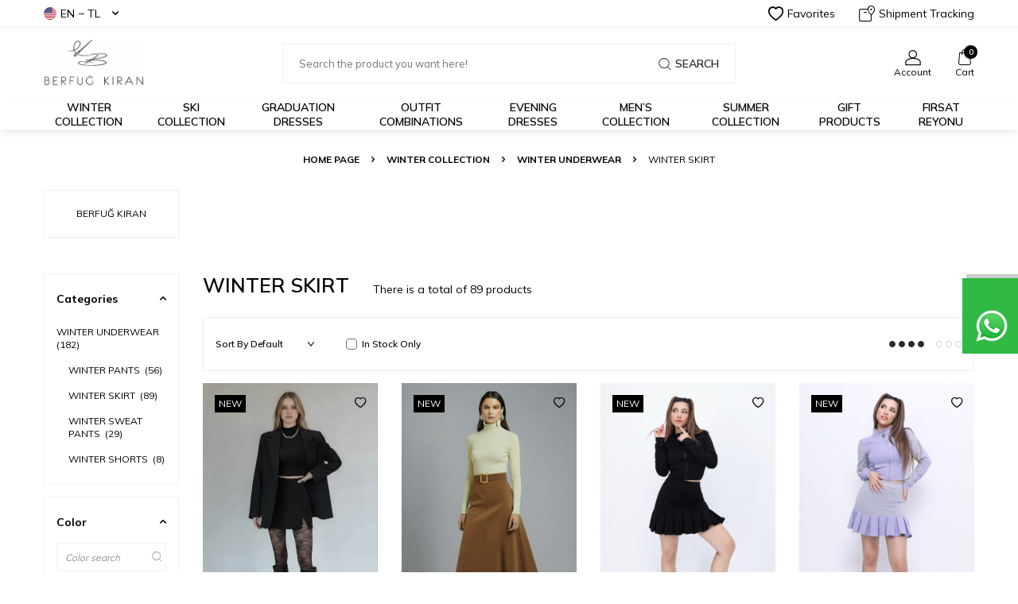

--- FILE ---
content_type: text/html; charset=UTF-8
request_url: https://www.berfugkiran.com/winter-skirt-models
body_size: 35774
content:
<!DOCTYPE html>
<html lang="en" >
<head>
<meta charset="utf-8" />
<title>Winter Skirt Models, Winter Skirt Combinations - Berfuğ Kıran</title>
<meta name="description" content="The best quality and stylish designs, where you can buy winter skirt models at the most affordable prices, are at Berfugkiran.com. Order with fast shipping options!" />
<meta name="copyright" content="T-Soft E-Ticaret Sistemleri" />
<script>window['PRODUCT_DATA'] = [];</script>
<meta name="robots" content="index,follow" /><link rel="canonical" href="https://www.berfugkiran.com/winter-skirt-models"/>
<link rel="alternate" href="https://www.berfugkiran.com/winter-skirt-models" hreflang="x-default"/>
<link rel="alternate" hreflang="en" href="https://www.berfugkiran.com/winter-skirt-models" />
<link rel="alternate" hreflang="de" href="https://www.berfugkiran.com/mantel-rock-996" />
<link rel="alternate" hreflang="tr" href="https://www.berfugkiran.com/kislik-etek" />

            <meta property="og:image" content="https://berfugkiran.com/Data/EditorFiles/logo-new.png"/>
            <meta name="twitter:image" content="https://berfugkiran.com/Data/EditorFiles/logo-new.png" />
            <meta property="og:type" content="category" />
            <meta property="og:title" content="Winter Skirt Models, Winter Skirt Combinations - Berfuğ Kıran" />
            <meta property="og:description" content="The best quality and stylish designs, where you can buy winter skirt models at the most affordable prices, are at Berfugkiran.com. Order with fast shipping options!" />
            <meta property="og:url" content="https://www.berfugkiran.com/winter-skirt-models" />
            <meta property="og:site_name" content="https://www.berfugkiran.com/" />
            <meta name="twitter:card" content="summary" />
            <meta name="twitter:title" content="Winter Skirt Models, Winter Skirt Combinations - Berfuğ Kıran" />
            <meta name="twitter:description" content="The best quality and stylish designs, where you can buy winter skirt models at the most affordable prices, are at Berfugkiran.com. Order with fast shipping options!" />
            <script>
                const E_EXPORT_ACTIVE = 1;
                const CART_DROPDOWN_LIST = false;
                const ENDPOINT_PREFIX = '';
                const ENDPOINT_ALLOWED_KEYS = [];
                const SETTINGS = {"KVKK_REQUIRED":1,"NEGATIVE_STOCK":"0","DYNAMIC_LOADING_SHOW_BUTTON":0,"IS_COMMENT_RATE_ACTIVE":1};
                try {
                    var PAGE_TYPE = 'category';
                    var PAGE_ID = 2;
                    var ON_PAGE_READY = [];
                    var THEME_VERSION = 'v5';
                    var THEME_FOLDER = 'v5-vesti';
                    var MEMBER_INFO = {"ID":0,"CODE":"","FIRST_NAME":"","BIRTH_DATE":"","GENDER":"","LAST_NAME":"","MAIL":"","MAIL_HASH":"","PHONE":"","PHONE_HASH":"","PHONE_HASH_SHA":"","GROUP":0,"TRANSACTION_COUNT":0,"REPRESENTATIVE":"","KVKK":-1,"COUNTRY":"TR","E_COUNTRY":"TR"};
                    var IS_VENDOR = 0;
                    var MOBILE_ACTIVE = false;
                    var CART_COUNT = '0';
                    var CART_TOTAL = '0.00';
                    var SESS_ID = '422a539cc814529a56fa14df84a888c6';
                    var LANGUAGE = 'en';
                    var CURRENCY = 'TL';
                    var SEP_DEC = '.';
                    var SEP_THO = ',';
                    var DECIMAL_LENGTH = 2;  
                    var SERVICE_INFO = null;
                    var CART_CSRF_TOKEN = '23497df5b160b0a3f11512a75bf1c3e29e37166316689440651629b7d487712b';
                    var CSRF_TOKEN = 'YAGtvWffXTmhgayPlltPdw9CDZS8vot9cd1u8JDazIs=';
                    
                }
                catch(err) { }
            </script>
            <link rel="preload" as="font" href="/theme/v5/css/fonts/tsoft-icon.woff2?v=1" type="font/woff2" crossorigin>
<link rel="preconnect" href="https://fonts.gstatic.com" crossorigin>
<link rel="preload" as="style" href="https://fonts.googleapis.com/css?family=Mulish:200,300,regular,500,600,700,800,900&display=sans-serif">
<link rel="stylesheet" href="https://fonts.googleapis.com/css?family=Mulish:200,300,regular,500,600,700,800,900&display=sans-serif" media="print" onload="this.media='all'">
<noscript>
<link rel="stylesheet" href="https://fonts.googleapis.com/css?family=Mulish:200,300,regular,500,600,700,800,900&display=sans-serif">
</noscript>
<link type="text/css" rel="stylesheet" href="/srv/compressed/load/all/css/en/2/0.css?v=1768484575&isTablet=0&isMobile=0&userType=Ziyaretci">
<link rel="shortcut icon" href="//www.berfugkiran.com/Data/EditorFiles/WhatsApp%20Image%202020-01-09%20at%2012.42.29.jpeg">
<meta name="viewport" content="width=device-width, initial-scale=1">
<script>
if (navigator.userAgent.indexOf('iPhone') > -1 || PAGE_ID == 91) {
document.querySelector("[name=viewport]").setAttribute('content', 'width=device-width, initial-scale=1, maximum-scale=1');
}
</script>
<script src="/theme/v5/js/callbacks.js?v=1768484575"></script>
<script src="/js/tsoftapps/v5/header.js?v=1768484575"></script>
<link rel="stylesheet" type="text/css" href="//cdn.jsdelivr.net/gh/kenwheeler/slick@1.8.1/slick/slick.css"/>
<link rel="stylesheet" type="text/css" href="//cdn.jsdelivr.net/gh/kenwheeler/slick@1.8.1/slick/slick-theme.css"/>
<script type="text/javascript" src="//cdn.jsdelivr.net/gh/kenwheeler/slick@1.8.1/slick/slick.min.js"></script>
<meta name="viewport" content="width=device-width, initial-scale=1"><!-- Meta Pixel Code -->
<script>
!function(f,b,e,v,n,t,s)
{if(f.fbq)return;n=f.fbq=function(){n.callMethod?
n.callMethod.apply(n,arguments):n.queue.push(arguments)};
if(!f._fbq)f._fbq=n;n.push=n;n.loaded=!0;n.version='2.0';
n.queue=[];t=b.createElement(e);t.async=!0;
t.src=v;s=b.getElementsByTagName(e)[0];
s.parentNode.insertBefore(t,s)}(window, document,'script',
'https://connect.facebook.net/en_US/fbevents.js');
fbq('init', '1306534730847441');
fbq('track', 'PageView');
</script>
<noscript><img height="1" width="1" style="display:none"
src="https://www.facebook.com/tr?id=1306534730847441&ev=PageView&noscript=1"
/></noscript>
<!-- End Meta Pixel Code -->
<meta name="facebook-domain-verification" content="0vh35sous1yw4izbmn4aw53ddot679" /><script type="text/javascript">
function detectmobWP() {
if (navigator.userAgent.match(/Android/i)
|| navigator.userAgent.match(/webOS/i)
|| navigator.userAgent.match(/iPhone/i)
|| navigator.userAgent.match(/iPad/i)
|| navigator.userAgent.match(/iPod/i)
|| navigator.userAgent.match(/BlackBerry/i)
|| navigator.userAgent.match(/Windows Phone/i)
) {
return true;
} else {
return false;
}
}
document.addEventListener('DOMContentLoaded', () => {
// LANGUAGE SETTINGS
var language_content = JSON.parse('{"phone_number":{"tr":"905465445850"},"static_message":{"tr":"Merhaba"},"banner_title":{"tr":"Whatsapp Destek Hattı"},"banner_message":{"tr":"İletişime geçmek için hemen tıklayınız"},"button_text":{"tr":"Tıklayınız"}}');
var current_lang = window.LANGUAGE;
var phone_number = '905465445850';
if (typeof language_content.phone_number[current_lang] != 'undefined' && language_content.phone_number[current_lang] != "") {
phone_number = language_content.phone_number[current_lang];
}
var url = "https://api.whatsapp.com/send?phone=" + phone_number + "&text=";
var banner_title = 'Whatsapp Destek Hattı';
if (typeof language_content.banner_title[current_lang] != 'undefined' && language_content.banner_title[current_lang] != "") {
banner_title = language_content.banner_title[current_lang];
}
document.querySelector('#professional-whatsapp-passive.wp-app').innerHTML = banner_title;
var banner_message = 'İletişime geçmek için hemen tıklayınız';
if (typeof language_content.banner_message[current_lang] != 'undefined' && language_content.banner_message[current_lang] != "") {
banner_message = language_content.banner_message[current_lang];
}
document.querySelector('#whatsapp-text.wp-app').innerHTML = banner_message;
var static_message = 'Merhaba';
if (typeof language_content.static_message[current_lang] != 'undefined' && language_content.static_message[current_lang] != "") {
static_message = language_content.static_message[current_lang];
}
url += static_message;
document.querySelector("#whatsapp-link.wp-app").href = url;
var button_text = 'Tıklayınız';
if (typeof language_content.button_text[current_lang] != 'undefined' && language_content.button_text[current_lang] != "") {
button_text = language_content.button_text[current_lang];
}
document.querySelector('#whatsapp-link.wp-app').innerHTML = button_text;
// LANGUAGE SETTINGS END
if (detectmobWP() == false) {
document.querySelector('#whatsapp-link').href = document.querySelector('#whatsapp-link').href.replace('api', 'web')
}
show('#professional-whatsapp-passive');
hide('#professional-whatsapp-active');
document.querySelector('#professional-whatsapp-passive').addEventListener('click', function () {
show('#professional-whatsapp-active');
addClass('#whatsapp-wrap','active');
});
document.querySelector('#whatsapp-close').addEventListener('click', function () {
show('#professional-whatsapp-passive');
hide('#professional-whatsapp-active');
removeClass('#whatsapp-wrap','active');
});
if (PAGE_TYPE === 'product') {
var str = document.getElementById('whatsapp-link').href;
str = str.substr(0, str.indexOf('text=') + 5);
document.getElementById('whatsapp-link').href = str + location.href;
}
function show(el){
document.querySelector(el).style.display = "block";
}
function hide(el){
document.querySelector(el).style.display = "none";
}
function addClass(el,class_name){
document.querySelector(el).classList.add(class_name)
}
function removeClass(el,class_name){
document.querySelector(el).classList.remove(class_name)
}
});
</script>
<style type="text/css">
#whatsapp-wrap {
position: fixed;
top: calc(50% - 200px);
right: 0;
overflow: visible;
z-index: 10000;
}
#professional-whatsapp-passive {
position: absolute;
top: 10px;
right: 0;
width: 300px;
height: 70px;
line-height: 70px;
font-size: 17px;
color: #fff;
padding-right: 15px;
padding-left: 80px;
background: #30ba45;
box-shadow: 5px 5px 0px 0 rgba(0, 0, 0, .2);
-webkit-transition-duration: .5s;
-ms-transition-duration: .5s;
transition-duration: .5s;
-webkit-transform-origin: right bottom;
-ms-transform-origin: right bottom;
transform-origin: right bottom;
-webkit-transform: rotate(-90deg);
-ms-transform: rotate(-90deg);
transform: rotate(-90deg);
cursor: pointer;
direction: ltr;
z-index: 33;
}
#professional-whatsapp-passive:before {
content: '';
position: absolute;
top: 0;
left: 0;
width: 70px;
height: 70px;
background: url('https://storage.tsoftapps.com/uploads/images/aYtVEC5C3oxz3SdGErWZg3nb5uJCIR9opf7OiiU3.png') no-repeat 17px center;
-webkit-transform: rotate(90deg);
-ms-transform: rotate(90deg);
transform: rotate(90deg);
}
#whatsapp-wrap.active #professional-whatsapp-passive {
right: -290px;
}
#professional-whatsapp-active {
display: none;
position: absolute;
top: 65px;
right: 0px;
width: 250px;
height: 290px;
text-align: center;
background: #30ba45;
box-shadow: 5px 5px 0px 0 rgba(0, 0, 0, .2);
}
#whatsapp-wrap.active #professional-whatsapp-active {
right: 0;
}
#whatsapp-close {
float: left;
width: 100%;
padding: 10px 15px;
box-sizing: border-box;
color: #fff;
text-align: left;
cursor: pointer;
}
#whatsapp-text {
float: left;
width: 100%;
font-size: 21px;
color: #fff;
text-transform: capitalize;
padding-top: 80px;
background: url('https://storage.tsoftapps.com/uploads/images/Be2a4TY06ibH3Zv5aft1UXr7dxREx7mte7GJAO5d.png') no-repeat center 0;
margin: 20px 0 30px;
}
#whatsapp-link {
display: inline-block;
width: 150px;
line-height: 35px;
font-size: 21px;
color: #fff;
border: 2px solid #fff;
border-radius: 2px;
}
@media screen and (max-width: 769px) {
#whatsapp-wrap {
top: calc(50% - 150px);
}
#professional-whatsapp-passive {
width: 0;
height: 40px;
line-height: 40px;
padding-right: 0;
padding-left: 40px;
overflow: hidden;
}
#professional-whatsapp-passive:before {
width: 40px;
height: 40px;
background-size: 50%;
background-position: 10px center;
}
#professional-whatsapp-active {
top: 40px;
height: 250px;
}
#whatsapp-text {
line-height: 22px;
font-size: 18px;
padding-top: 70px;
margin: 10px 0 20px;
}
}
</style>
<span id='whatsapp-wrap'>
<span class="ease wp-app" id='professional-whatsapp-passive'></span>
<span class="ease wp-app" id='professional-whatsapp-active'>
<span id='whatsapp-close'>x</span>
<span id='whatsapp-text' class="wp-app"></span>
<a target='_blank' href="" id="whatsapp-link" class="wp-app"></a>
</span>
</span><script>
!(function (w, d, t) {
w.TiktokAnalyticsObject = t;
var ttq = (w[t] = w[t] || []);
(ttq.methods = ["page","track","identify","instances","debug","on","off","once","ready","alias","group","enableCookie","disableCookie",]),
(ttq.setAndDefer = function (t, e) {
t[e] = function () {
t.push([e].concat(Array.prototype.slice.call(arguments, 0)));
};
});
for (var i = 0; i < ttq.methods.length; i++)
ttq.setAndDefer(ttq, ttq.methods[i]);
(ttq.instance = function (t) {
for (var e = ttq._i[t] || [], n = 0; n < ttq.methods.length; n++)
ttq.setAndDefer(e, ttq.methods[n]);
return e;
}),
(ttq.load = function (e, n) {
var i = "https://analytics.tiktok.com/i18n/pixel/events.js";
(ttq._i = ttq._i || {}),
(ttq._i[e] = []),
(ttq._i[e]._u = i),
(ttq._t = ttq._t || {}),
(ttq._t[e] = +new Date()),
(ttq._o = ttq._o || {}),
(ttq._o[e] = n || {});
var o = document.createElement("script");
(o.type = "text/javascript"),
(o.async = !0),
(o.src = i + "?sdkid=" + e + "&lib=" + t);
var a = document.getElementsByTagName("script")[0];
a.parentNode.insertBefore(o, a);
});
ttq.load("CTHIA5JC77UD328UN0O0");
ttq.track("Browse");
})(window, document, "ttq");
</script>
<meta name="google-site-verification" content="3nn75T5bF7TbV2L-RW97tYG9RwM02Hzw09QLobdjI-c" /><!-- T-Soft Apps - v5 Google GTAG - Tracking Code Start -->
<script>
var GOOGLE_APP_HEAD = {
GA4_TRACKING_ID: '{{GA4_TRACKING_ID}}',
params: {
GA4_TRACKING_ID: '{{GA4_TRACKING_ID}}',
GTAG_TRACKING_ID: 'UA-155387978-1',
},
run: () => {
for (const [key, value] of Object.entries(GOOGLE_APP_HEAD.params)) {
GOOGLE_APP_HEAD.params[key] = value === '{{' + key + '}}' || value === '' ? '' : value;
}
let script = document.createElement('script');
script.src = 'https://www.googletagmanager.com/gtag/js?id=' + (GOOGLE_APP_HEAD.params.GA4_TRACKING_ID || GOOGLE_APP_HEAD.params.GTAG_TRACKING_ID);
script.async = true;
document.head.appendChild(script);
}
}
GOOGLE_APP_HEAD.run();
function gtag() {
dataLayer.push(arguments);
}
</script>
<!-- T-Soft Apps - v5 Google GTAG - Tracking Code End --><script>
var cookie_usage = {
setCookie: function(cookie_name, cookie_value, cookie_expire){
var d = new Date();
d.setTime(d.getTime() + (cookie_expire));
var expires = "expires="+ d.toUTCString();
if(cookie_expire != ""){
document.cookie = cookie_name + "=" + cookie_value + ";" + expires + ";path=/";
}else{
document.cookie = cookie_name + "=" + cookie_value;
}
},
language_content: JSON.parse('{{APP_LANGUAGE_DATA}}'),
getCookie: function(cookie_name){
var name = cookie_name + "=";
var decodedCookie = decodeURIComponent(document.cookie);
var ca = decodedCookie.split(';');
for(var i = 0; i < ca.length; i++) {
var c = ca[i];
while (c.charAt(0) == ' ') {
c = c.substring(1);
}
if (c.indexOf(name) == 0) {
return c.substring(name.length, c.length);
}
}
return "";
},
run: function(){
var lang = cookie_usage.language_content;
var current_lang = window.LANGUAGE;
var default_title = `Çerez Kullanımı`;
var default_description = `Kişisel verileriniz, hizmetlerimizin daha iyi bir şekilde sunulması için mevzuata uygun bir şekilde toplanıp işlenir. Konuyla ilgili detaylı bilgi almak için Gizlilik Politikamızı inceleyebilirsiniz.`;
if(typeof lang.cookie_title[current_lang] != 'undefined' && lang.cookie_title[current_lang] != ""){
var default_title = lang.cookie_title[current_lang];
}
if(typeof lang.cookie_description[current_lang] != 'undefined' && lang.cookie_description[current_lang] != "" ){
var default_description = lang.cookie_description[current_lang];
}
document.write(`<div id="cookie_law"><span id="cookie_law_close">X</span><div id="cookie_law_title">`+default_title+`</div><div id="cookie_law_description">`+default_description+`</div></div>`);
document.write(`<style>#cookie_law{z-index:9999;line-height:20px;position:fixed;bottom:0;right:20px;border-top-left-radius:10px;border-top-right-radius:10px;background-color:rgba(0,0,0,0.8); padding:20px;width:250px;color:rgba(255,255,255,1);}#cookie_law_title{font-size:18px;margin-bottom:15px;}#cookie_law_description{font-size14px;}#cookie_law_close{position:absolute;color:#fff;font-size:14px;width:20px;height:20px;top:5px;right:5px;border-radius:3px;font-weight:bold;cursor:pointer;}@media only screen and (max-width: 1023px){#cookie_law{bottom: 0; right: 0; left: 0;width: calc(100% - 20px);height: max-content;border-radius: 0px; padding: 10px;background: rgba(0,0,0,0.8);}</style>`);
var cookie_law = cookie_usage.getCookie("cookie_law");
if(cookie_law == 1){
document.getElementById('cookie_law').style.display = 'none';
}
document.getElementById('cookie_law_close').addEventListener("click", function(){
cookie_usage.setCookie('cookie_law', 1, (15 * 24 * 60 * 60 * 1000));
document.getElementById('cookie_law').style.display = 'none';
});
if("limited" === "infinite"){
document.getElementById('cookie_law').style.display = 'block';
return false;
}
var cookie_loop = setInterval(function (){
var cookie_law = cookie_usage.getCookie("cookie_law");
if(cookie_law != 1){
document.getElementById('cookie_law').style.display = 'block';
var cookie_law_time_out = cookie_usage.getCookie('cookie_law_time_out');
if(cookie_law_time_out == ""){
cookie_usage.setCookie('cookie_law_time_out', 60, (15 * 24 * 60 * 60 * 1000));
}else if(parseInt(cookie_law_time_out) >= 0){
cookie_usage.setCookie('cookie_law_time_out', parseInt(cookie_law_time_out) - 1, (15 * 24 * 60 * 60 * 1000));
}else{
document.getElementById('cookie_law').style.display = 'none';
cookie_usage.setCookie('cookie_law', 1, (15 * 24 * 60 * 60 * 1000));
clearInterval(cookie_loop);
}
}else{
document.getElementById('cookie_law').style.display = 'none';
cookie_usage.setCookie('cookie_law_time_out', 60, (15 * 24 * 60 * 60 * 1000));
clearInterval(cookie_loop);
}
}, 1000);
}
}
cookie_usage.run();
</script><!-- T-Soft Apps - V5 - Facebook Dönüşümler API - Tracking Code Head Start -->
<script>
if(typeof window.FB_EVENT_ID == 'undefined'){
window.FB_EVENT_ID = "fb_" + new Date().getTime();
}
</script>
<!-- T-Soft Apps - V5 - Facebook Dönüşümler API - Tracking Code Head End --><script>
if(typeof window.FB_EVENT_ID == 'undefined'){
window.FB_EVENT_ID = "fb_" + new Date().getTime();
}
</script><script>
callbacks.cart.add.push(function(response) {
const product = response.addedProduct;
const memberId = window.MEMBER_INFO?.ID;
if (!memberId) return;
const storageKey = `cart_prices_${memberId}`;
let cartPrices = JSON.parse(localStorage.getItem(storageKey) || '{}');
cartPrices[product.sku + '-' + (product.subproduct_sku || '0')] = {
price: product.price,
shown: false
};
localStorage.setItem(storageKey, JSON.stringify(cartPrices));
});
callbacks.cart.load.push(function(response) {
if (window.PAGE_ID != '30') return;
const memberId = window.MEMBER_INFO?.ID;
if (!memberId) return;
const storageKey = `cart_prices_${memberId}`;
let cartPrices = JSON.parse(localStorage.getItem(storageKey) || '{}');
const currentSkus = response.PRODUCTS.map(p => p.PRODUCT_CODE + '-' + (p.VARIANT_CODE || '0'));
Object.keys(cartPrices).forEach(sku => {
if (!currentSkus.includes(sku)) {
delete cartPrices[sku];
}
});
let showMessages = [];
response.PRODUCTS.forEach(product => {
let formatPrice, vatPrice, appPriceToFloat;
if (THEME_VERSION == 'os2') {
formatPrice = format;
vatPrice = vat;
appPriceToFloat = priceToFloat;
} else if (THEME_VERSION == 'v5') {
formatPrice = T.format;
vatPrice = T.vat;
appPriceToFloat = T.priceToFloat;
} else {
return
}
const localProduct = cartPrices[product.PRODUCT_CODE + '-' + (product.VARIANT_CODE || '0')];
if (!localProduct) return;
const localPrice = formatPrice(localProduct.price);
const newPrice = vatPrice(product.PRICE_SELL, product.VAT);
const baseLocalPrice = appPriceToFloat(localPrice);
const baseNewPrice = appPriceToFloat(newPrice);
if (localProduct && !localProduct.shown && baseNewPrice < baseLocalPrice) {
showMessages.push(`
<div class="price-change-item">
<a href="/${product.URL}" target="_blank" class="text-underline">${product.TITLE}${product.VARIANT_NAME ? ' ' + product.VARIANT_NAME : ''}</a>, fiyatı düştü. <span class="old-price">${localPrice} ${product.TARGET_CURRENCY}</span> olan eski fiyatı <span class="new-price">${newPrice} ${product.TARGET_CURRENCY}</span> olarak değişti!
</div>
`);
cartPrices[product.PRODUCT_CODE + '-' + (product.VARIANT_CODE || '0')].shown = true;
}
if (localProduct && !localProduct.shown) {
cartPrices[product.PRODUCT_CODE + '-' + (product.VARIANT_CODE || '0')].shown = false;
cartPrices[product.PRODUCT_CODE + '-' + (product.VARIANT_CODE || '0')].price = baseNewPrice;
}
});
if (showMessages.length > 0) {
const cartElement = document.querySelector('.folder-cart');
if (cartElement) {
const cartPriceDown = document.createElement('div');
cartPriceDown.classList.add('cart-price-down');
cartPriceDown.innerHTML = `
<div class="cart-price-down-title">
<svg class="cart-price-down-icon" viewBox="0 0 24 24" width="18" height="18">
<path fill="currentColor" d="M21.41 11.58l-9-9C12.05 2.22 11.55 2 11 2H4c-1.1 0-2 .9-2 2v7c0 .55.22 1.05.59 1.42l9 9c.36.36.86.58 1.41.58.55 0 1.05-.22 1.41-.59l7-7c.37-.36.59-.86.59-1.41 0-.55-.23-1.06-.59-1.42zM5.5 7C4.67 7 4 6.33 4 5.5S4.67 4 5.5 4 7 4.67 7 5.5 6.33 7 5.5 7z"/>
</svg>
Sepetinize önceden eklediğiniz ${showMessages.length} ürünün fiyatı değişti.
</div>
<div class="cart-price-down-content">
${showMessages.join('')}
</div>
`;
cartElement.prepend(cartPriceDown);
}
}
localStorage.setItem(storageKey, JSON.stringify(cartPrices));
});
callbacks.cart.delete.push(function(response) {
const product = response.deletedProduct;
const memberId = window.MEMBER_INFO?.ID;
if (!memberId) return;
const storageKey = `cart_prices_${memberId}`;
let cartPrices = JSON.parse(localStorage.getItem(storageKey) || '{}');
delete cartPrices[product.sku + '-' + product.subproduct_sku];
localStorage.setItem(storageKey, JSON.stringify(cartPrices));
});
</script>
<style>
.cart-price-down {
background: #fff;
color: #333;
padding: 0;
border-radius: 6px;
margin-bottom: 30px;
border: 1px solid #e0e0e0;
box-shadow: 0 1px 3px rgba(0,0,0,0.05);
font-size: 14px;
line-height: 1.5;
transition: all 0.3s ease;
overflow: hidden;
}
.cart-price-down-title {
background: #f8f9fa;
color: #495057;
padding: 10px 15px;
font-weight: 500;
font-size: 14px;
display: flex;
align-items: center;
gap: 8px;
border-bottom: 1px solid #e0e0e0;
}
.cart-price-down-icon {
flex-shrink: 0;
opacity: 0.7;
}
.cart-price-down-content {
padding: 5px;
}
.cart-price-down:hover {
box-shadow: 0 2px 5px rgba(0,0,0,0.08);
}
.cart-price-down a {
color: #0066cc;
text-decoration: none;
font-weight: 500;
transition: color 0.2s ease;
}
.cart-price-down a:hover {
color: #004999;
text-decoration: underline;
}
.cart-price-down .text-danger {
color: #dc3545;
font-weight: 500;
}
.cart-price-down .text-success {
color: #28a745;
font-weight: 500;
}
.cart-price-down-subtitle {
padding: 8px 15px;
font-size: 13px;
color: #666;
border-bottom: 1px solid #f0f0f0;
}
.price-change-item {
padding: 8px 15px;
font-size: 13px;
line-height: 1.4;
}
.price-change-item:last-child {
padding-bottom: 12px;
}
.old-price {
color: #dc3545;
text-decoration: line-through;
}
.new-price {
color: #28a745;
font-weight: 600;
}
</style><style>
#professional-whatsapp-passive{
width: 0px !important;
margin-top: 110px !important;
font-size: 0px !important;
}
</style>
</head>
<body>
<input type="hidden" id="cookie-law" value="0"><div class="w-100 d-flex flex-wrap ">
<div class=" col-12 col-sm-12 col-md-12 col-lg-12 col-xl-12 col-xxl-12 column-232  "><div class="row">
<div id="relation|267" data-id="267" class="relArea col-12 v5-vesti  folder-header tpl-default "><div class="row">
<header class="w-100 mb-2">
<div id="header-wrapper" class="container-fluid bg-white">
<div class="row">
<div id="header-top" class="container-fluid border-bottom d-none d-lg-block">
<div class="row">
<div class="container">
<div class="row align-items-center justify-content-between">
<div class="col-auto aa">
<div class="dropdown header-language-currency">
<a href="#" id="language-currency-btn-267" class="dropdown-title d-flex align-items-center" data-toggle="dropdown">
<img class="language-img border-circle" src="/lang/en/en.webp" alt="en" width="16" height="16">
EN &minus; TL <i class="ti-arrow-down ml-1"></i>
</a>
<div class="dropdown-menu">
<div class="w-100 pb-1 mb-1 border-bottom">
<a href="javascript:void(0)" class="text-body d-flex align-items-center " data-language="tr" data-toggle="language">
<img class="language-img border-circle mr-1" src="/lang/tr/tr.webp" alt="tr" width="16" height="16">
TR
</a>
<a href="javascript:void(0)" class="text-body d-flex align-items-center fw-bold" data-language="en" data-toggle="language">
<img class="language-img border-circle mr-1" src="/lang/en/en.webp" alt="en" width="16" height="16">
EN
</a>
<a href="javascript:void(0)" class="text-body d-flex align-items-center " data-language="de" data-toggle="language">
<img class="language-img border-circle mr-1" src="/lang/de/de.webp" alt="de" width="16" height="16">
DE
</a>
<a href="javascript:void(0)" class="text-body d-flex align-items-center " data-language="ar" data-toggle="language">
<img class="language-img border-circle mr-1" src="/lang/ar/ar.webp" alt="ar" width="16" height="16">
AR
</a>
</div>
<div class="w-100">
<a href="javascript:void(0)" class="text-body d-flex align-items-center fw-bold" data-currency="TL" data-toggle="currency">
TL
</a>
<a href="javascript:void(0)" class="text-body d-flex align-items-center " data-currency="USD" data-toggle="currency">
USD
</a>
<a href="javascript:void(0)" class="text-body d-flex align-items-center " data-currency="EUR" data-toggle="currency">
EUR
</a>
</div>
</div>
</div>
</div>
<div class="col-auto">
<div class="row align-items-center header-top-links">
<div class="col-auto">
<a href="/uye-girisi-sayfasi" class="d-flex align-items-center text-body">
<i class="ti-heart-o"></i> Favorites
</a>
</div>
<div class="col-auto">
<a href="/siparis-takip" class="d-flex align-items-center text-body">
<i class="ti-box ti-cargo-tracking"></i> Shipment Tracking
</a>
</div>
</div>
</div>
</div>
</div>
</div>
</div>
<div id="header-middle" class="w-100">
<div id="header-sticky" class="w-100 bg-white" data-toggle="sticky" data-parent="#header-middle" data-class="header-sticky" data-scroll="280">
<div id="header-main" class="w-100 py-1">
<div class="container">
<div class="row align-items-center">
<div class="col-auto mr-1 d-lg-none">
<a href="#mobile-menu-267" data-toggle="drawer" class="header-mobile-menu-btn">
<i class="ti-menu text-body"></i>
</a>
</div>
<div id="logo" class="col-4 col-lg-3 d-flex">
<a href="https://www.berfugkiran.com/">
<p><img src="https://www.berfugkiran.com/Data/EditorFiles/WhatsApp%20Image%202020-01-09%20at%2012.47.29.jpeg" alt="WhatsApp Image 2020-01-09 at 12.47.29.jpeg (15 KB)" width="522" height="248" /></p>
</a>
</div>
<div id="header-search" class="col-12 col-lg-6 mt-1 mt-lg-0 order-2 order-lg-0">
<form action="/arama" method="get" autocomplete="off" id="search" class="w-100 position-relative">
<input id="live-search" type="search" name="q" placeholder="Search the product you want here!" class="form-control form-control-md"
data-search="live-search" v-model="searchVal" data-licence="1">
<button type="submit" class="btn d-flex align-items-center text-uppercase fw-semibold"><i class="ti-search d-none d-md-block"></i> Search</button>
<div class="bg-white border border-round search-form-list" id="dynamic-search-267" v-if="searchVal.length > 0 && data != ''" v-cloak>
<div class="w-100 p-1 d-flex flex-wrap dynamic-search">
<div class="col-12 col-sm dynamic-search-item p-1" v-if="data.products.length > 0">
<div class="block-title border-bottom border-light">Products</div>
<ul>
<li v-for="P in data.products">
<a :href="'/' + P.url">
<span class="search-image" v-if="P.image"><img :src="P.image" :alt="P.title"></span>
{{ P.title }}
</a>
</li>
</ul>
</div>
<div class="col-12 col-sm dynamic-search-item p-1" v-if="data.categories.length > 0">
<div class="block-title border-bottom border-light">Categories</div>
<ul>
<li v-for="C in data.categories">
<a :href="'/' + C.url">
<span class="search-image" v-if="C.image"><img :src="C.image" :alt="C.title"></span>
{{ C.title }}
</a>
</li>
</ul>
</div>
<div class="col-12 col-sm dynamic-search-item p-1" v-if="data.brands.length > 0">
<div class="block-title border-bottom border-light">Brands</div>
<ul>
<li v-for="B in data.brands">
<a :href="'/' + B.url">
<span class="search-image" v-if="B.image"><img :src="B.image" :alt="B.title"></span>
{{ B.title }}
</a>
</li>
</ul>
</div>
<div class="col-12 col-sm dynamic-search-item p-1" v-if="data.combines.length > 0">
<div class="block-title border-bottom border-light">Combins</div>
<ul>
<li v-for="C in data.combines">
<a :href="'/' + C.url">
<span class="search-image" v-if="C.image"><img :src="C.image" :alt="C.title"></span>
{{ C.title }}
</a>
</li>
</ul>
</div>
<div class="dynamic-search-item p-1" v-if="data.products.length < 1 && data.categories.length < 1 && data.brands.length < 1 && data.combines.length < 1">
Sorry :( No results...
</div>
</div>
</div>
</form>
</div>
<div id="hm-links" class="col-auto col-lg-3 ml-auto">
<div class="row justify-content-flex-end">
<div class="col-auto">
<a href="#header-member-panel-267" data-toggle="drawer" class="text-center d-block">
<i class="ti-user ti-user-outline d-inline-block"></i>
<span class="d-none d-lg-block">Account</span>
</a>
</div>
<div class="col-auto position-relative">
<a href="#header-cart-panel-267" data-toggle="drawer" class="text-center d-block">
<i class="ti-basket-outline ti-bag-outline d-inline-block position-relative"><span class="bg-primary text-white text-center border-circle fw-bold cart-soft-count"></span></i>
<span class="d-none d-lg-block">Cart</span>
</a>
</div>
</div>
</div>
</div>
</div>
</div>
<nav id="main-menu" class="w-100 position-relative bg-white d-none d-lg-block">
<div class="container">
<div class="row align-items-center">
<div class="col-2 d-none" id="sticky-logo">
<a href="https://www.berfugkiran.com/">
<p><img src="https://www.berfugkiran.com/Data/EditorFiles/WhatsApp%20Image%202020-01-09%20at%2012.47.29.jpeg" alt="WhatsApp Image 2020-01-09 at 12.47.29.jpeg (15 KB)" width="522" height="248" /></p>
</a>
</div>
<ul class="col d-flex menu menu-267">
<li class="mr-2">
<a href="https://www.berfugkiran.com/winter-collectionn" target="" class="d-flex align-items-center text-center text-uppercase fw-semibold " title="Winter Collection">Winter Collection</a>
<div class="w-100 sub-menu border-top">
<div class="container">
<div class="row">
<div class="col-12">
<div class="row">
<div class="col-2 mb-2">
<a href="https://www.berfugkiran.com/best-seller-winter-collection" target="" class="d-block menu-title text-center text-uppercase mb-1 " title="BEST SELLERS">
BEST SELLERS
</a>
</div>
<div class="col-2 mb-2">
<a href="https://www.berfugkiran.com/winter-jumpsuit" target="" class="d-block menu-title text-center text-uppercase mb-1 " title="WINTER JUMPSUIT">
WINTER JUMPSUIT
</a>
</div>
<div class="col-2 mb-2">
<a href="https://www.berfugkiran.com/winter-clothes" target="" class="d-block menu-title text-center text-uppercase mb-1 " title="WINTER CLOTHES">
WINTER CLOTHES
</a>
</div>
<div class="col-2 mb-2">
<a href="https://www.berfugkiran.com/winter-jacket" target="" class="d-block menu-title text-center text-uppercase mb-1 " title="WINTER JACKET">
WINTER JACKET
</a>
</div>
<div class="col-2 mb-2">
<a href="https://www.berfugkiran.com/winter-coat" target="" class="d-block menu-title text-center text-uppercase mb-1 " title="WİNTER COAT">
WİNTER COAT
</a>
</div>
<div class="col-2 mb-2">
<a href="https://www.berfugkiran.com/winter-suvetter" target="" class="d-block menu-title text-center text-uppercase mb-1 " title="WINTER SUVETTER">
WINTER SUVETTER
</a>
</div>
<div class="col-2 mb-2">
<a href="https://www.berfugkiran.com/winter-underwear" target="" class="d-block menu-title text-center text-uppercase mb-1 " title="WINTER UNDERWEAR">
WINTER UNDERWEAR
</a>
<ul class="w-100 text-center mb-1">
<li class="w-100">
<a href="https://www.berfugkiran.com/winter-pants-trousers" target="" class="d-inline-block " title="WINTER PANTS">WINTER PANTS</a>
</li>
<li class="w-100">
<a href="https://www.berfugkiran.com/winter-skirt-models" target="" class="d-inline-block " title="WINTER SKIRT">WINTER SKIRT</a>
</li>
<li class="w-100">
<a href="https://www.berfugkiran.com/winter-sweat-pants-black" target="" class="d-inline-block " title="WINTER SWEAT PANTS">WINTER SWEAT PANTS</a>
</li>
<li class="w-100">
<a href="https://www.berfugkiran.com/winter-shorts-black-shorts" target="" class="d-inline-block " title="WINTER SHORTS">WINTER SHORTS</a>
</li>
</ul>
</div>
<div class="col-2 mb-2">
<a href="https://www.berfugkiran.com/winter-tops" target="" class="d-block menu-title text-center text-uppercase mb-1 " title="WINTER TOPS">
WINTER TOPS
</a>
<ul class="w-100 text-center mb-1">
<li class="w-100">
<a href="https://www.berfugkiran.com/winter-shirt-black" target="" class="d-inline-block " title="WINTER SHIRT">WINTER SHIRT</a>
</li>
<li class="w-100">
<a href="https://www.berfugkiran.com/crop-black-neck" target="" class="d-inline-block " title="CROP">CROP</a>
</li>
<li class="w-100">
<a href="https://www.berfugkiran.com/sweatshirt-most-designs" target="" class="d-inline-block " title="SWEATSHIRT">SWEATSHIRT</a>
</li>
<li class="w-100">
<a href="https://www.berfugkiran.com/winter-blouse-black" target="" class="d-inline-block " title="WINTER BLOUSE">WINTER BLOUSE</a>
</li>
<li class="w-100">
<a href="https://www.berfugkiran.com/winter-bustier-black-jeans" target="" class="d-inline-block " title="WINTER BUSTIER">WINTER BUSTIER</a>
</li>
<li class="w-100">
<a href="https://www.berfugkiran.com/winter-tops" target="" class="text-primary fw-bold d-inline-block" title="All Products">All Products</a>
</li>
</ul>
</div>
<div class="col-2 mb-2">
<a href="https://www.berfugkiran.com/accessory" target="" class="d-block menu-title text-center text-uppercase mb-1 " title="ACCESSORY">
ACCESSORY
</a>
<ul class="w-100 text-center mb-1">
<li class="w-100">
<a href="https://www.berfugkiran.com/beret-black" target="" class="d-inline-block " title="BERET">BERET</a>
</li>
<li class="w-100">
<a href="https://www.berfugkiran.com/winter-hat-black" target="" class="d-inline-block " title="WINTER HAT">WINTER HAT</a>
</li>
<li class="w-100">
<a href="https://www.berfugkiran.com/leather-collar-black" target="" class="d-inline-block " title="LEATHER COLLAR">LEATHER COLLAR</a>
</li>
<li class="w-100">
<a href="https://www.berfugkiran.com/belt-black" target="" class="d-inline-block " title="BELT">BELT</a>
</li>
<li class="w-100">
<a href="https://www.berfugkiran.com/glove-black-red" target="" class="d-inline-block " title="GLOVE">GLOVE</a>
</li>
<li class="w-100">
<a href="https://www.berfugkiran.com/accessory" target="" class="text-primary fw-bold d-inline-block" title="All Products">All Products</a>
</li>
</ul>
</div>
</div>
</div>
</div>
</div>
</div>
<div class="menu-overlay"></div>
</li>
<li class="mr-2">
<a href="https://www.berfugkiran.com/ski-collection99669" target="" class="d-flex align-items-center text-center text-uppercase fw-semibold " title="Ski Collection">Ski Collection</a>
<div class="w-100 sub-menu border-top">
<div class="container">
<div class="row">
<div class="col-12">
<div class="row">
<div class="col-2 mb-2">
<a href="https://www.berfugkiran.com/ski-suit" target="" class="d-block menu-title text-center text-uppercase mb-1 " title="SKI JUMPSUIT">
SKI JUMPSUIT
</a>
</div>
<div class="col-2 mb-2">
<a href="https://www.berfugkiran.com/ski-pants" target="" class="d-block menu-title text-center text-uppercase mb-1 " title="SKI PANTS">
SKI PANTS
</a>
</div>
<div class="col-2 mb-2">
<a href="https://www.berfugkiran.com/ski-coat" target="" class="d-block menu-title text-center text-uppercase mb-1 " title="SKI COAT">
SKI COAT
</a>
</div>
<div class="col-2 mb-2">
<a href="https://www.berfugkiran.com/ski-accessories" target="" class="d-block menu-title text-center text-uppercase mb-1 " title="SKI ACCESSORIES">
SKI ACCESSORIES
</a>
<ul class="w-100 text-center mb-1">
<li class="w-100">
<a href="https://www.berfugkiran.com/ear-protective-models" target="" class="d-inline-block " title="EAR PROTECTIVE">EAR PROTECTIVE</a>
</li>
<li class="w-100">
<a href="https://www.berfugkiran.com/hat" target="" class="d-inline-block " title="HAT">HAT</a>
</li>
</ul>
</div>
</div>
</div>
</div>
</div>
</div>
<div class="menu-overlay"></div>
</li>
<li class="mr-2">
<a href="https://www.berfugkiran.com/wwwberfugkirancom/graduation-dresses" target="" class="d-flex align-items-center text-center text-uppercase fw-semibold " title="Graduation Dresses">Graduation Dresses</a>
</li>
<li class="mr-2">
<a href="https://www.berfugkiran.com/cift-urunleri" target="" class="d-flex align-items-center text-center text-uppercase fw-semibold " title="Outfit Combinations">Outfit Combinations</a>
</li>
<li class="mr-2">
<a href="https://www.berfugkiran.com/special-collections" target="" class="d-flex align-items-center text-center text-uppercase fw-semibold " title="Evening Dresses">Evening Dresses</a>
<div class="w-100 sub-menu border-top">
<div class="container">
<div class="row">
<div class="col-12">
<div class="row">
<div class="col-2 mb-2">
<a href="https://www.berfugkiran.com/best-sellers-evening-dress" target="" class="d-block menu-title text-center text-uppercase mb-1 " title="BEST SELLERS">
BEST SELLERS
</a>
</div>
<div class="col-2 mb-2">
<a href="https://www.berfugkiran.com/online-daily-collection-en" target="" class="d-block menu-title text-center text-uppercase mb-1 " title="19-20 FW DAİLY COLLECTION">
19-20 FW DAİLY COLLECTION
</a>
<ul class="w-100 text-center mb-1">
<li class="w-100">
<a href="https://www.berfugkiran.com/skirt-red-blue" target="" class="d-inline-block " title="SKIRT">SKIRT</a>
</li>
<li class="w-100">
<a href="https://www.berfugkiran.com/short-night-dress-black" target="" class="d-inline-block " title="SHORT NIGHT DRESS">SHORT NIGHT DRESS</a>
</li>
<li class="w-100">
<a href="https://www.berfugkiran.com/bustier-purple" target="" class="d-inline-block " title="BUSTIER">BUSTIER</a>
</li>
<li class="w-100">
<a href="https://www.berfugkiran.com/leggings-black-models" target="" class="d-inline-block " title="LEGGINGS">LEGGINGS</a>
</li>
<li class="w-100">
<a href="https://www.berfugkiran.com/long-night-dress-black" target="" class="d-inline-block " title="LONG NIGHT DRESS">LONG NIGHT DRESS</a>
</li>
</ul>
</div>
<div class="col-2 mb-2">
<a href="https://www.berfugkiran.com/2024-evening-dress" target="" class="d-block menu-title text-center text-uppercase mb-1 " title="2024 EVENING DRESS">
2024 EVENING DRESS
</a>
<ul class="w-100 text-center mb-1">
<li class="w-100">
<a href="https://www.berfugkiran.com/short-dress" target="" class="d-inline-block " title="SHORT DRESS">SHORT DRESS</a>
</li>
<li class="w-100">
<a href="https://www.berfugkiran.com/2024-long-evening-dress" target="" class="d-inline-block " title="LONG DRESS">LONG DRESS</a>
</li>
</ul>
</div>
<div class="col-2 mb-2">
<a href="https://www.berfugkiran.com/online-night-collection-en" target="" class="d-block menu-title text-center text-uppercase mb-1 " title="19-20 FW NİGHT COLLECTION">
19-20 FW NİGHT COLLECTION
</a>
<ul class="w-100 text-center mb-1">
<li class="w-100">
<a href="https://www.berfugkiran.com/long-night-dress-white" target="" class="d-inline-block " title="LONG NIGHT DRESS">LONG NIGHT DRESS</a>
</li>
<li class="w-100">
<a href="https://www.berfugkiran.com/short-night-dress-black-white" target="" class="d-inline-block " title="SHORT NIGHT DRESS">SHORT NIGHT DRESS</a>
</li>
<li class="w-100">
<a href="https://www.berfugkiran.com/bustier-pink-purple" target="" class="d-inline-block " title="BUSTIER">BUSTIER</a>
</li>
<li class="w-100">
<a href="https://www.berfugkiran.com/skirt-black-white" target="" class="d-inline-block " title="SKIRT">SKIRT</a>
</li>
</ul>
</div>
<div class="col-2 mb-2">
<a href="https://www.berfugkiran.com/x-mas-collection-9870" target="" class="d-block menu-title text-center text-uppercase mb-1 " title="X-MAS COLLECTION">
X-MAS COLLECTION
</a>
<ul class="w-100 text-center mb-1">
<li class="w-100">
<a href="https://www.berfugkiran.com/long-night-dress-blue" target="" class="d-inline-block " title="LONG NIGHT DRESS">LONG NIGHT DRESS</a>
</li>
<li class="w-100">
<a href="https://www.berfugkiran.com/short-night-dress-red-black" target="" class="d-inline-block " title="SHORT NIGHT DRESS">SHORT NIGHT DRESS</a>
</li>
<li class="w-100">
<a href="https://www.berfugkiran.com/bustier-purple-brown" target="" class="d-inline-block " title="BUSTIER">BUSTIER</a>
</li>
<li class="w-100">
<a href="https://www.berfugkiran.com/overalls-grey" target="" class="d-inline-block " title="OVERALLS">OVERALLS</a>
</li>
</ul>
</div>
<div class="col-2 mb-2">
<a href="https://www.berfugkiran.com/exclusive-daily-collection" target="" class="d-block menu-title text-center text-uppercase mb-1 " title="EXCLUSIVE DAILY COLLECTION">
EXCLUSIVE DAILY COLLECTION
</a>
<ul class="w-100 text-center mb-1">
<li class="w-100">
<a href="https://www.berfugkiran.com/short-dress-white-black-designs" target="" class="d-inline-block " title="SHORT DRESS">SHORT DRESS</a>
</li>
<li class="w-100">
<a href="https://www.berfugkiran.com/long-dress-designs-black" target="" class="d-inline-block " title="LONG DRESS">LONG DRESS</a>
</li>
<li class="w-100">
<a href="https://www.berfugkiran.com/overalls-black-grey-models" target="" class="d-inline-block " title="OVERALLS">OVERALLS</a>
</li>
<li class="w-100">
<a href="https://www.berfugkiran.com/bustier-models" target="" class="d-inline-block " title="BUSTIER">BUSTIER</a>
</li>
<li class="w-100">
<a href="https://www.berfugkiran.com/suit-black-green" target="" class="d-inline-block " title="SUİT">SUİT</a>
</li>
<li class="w-100">
<a href="https://www.berfugkiran.com/exclusive-daily-collection" target="" class="text-primary fw-bold d-inline-block" title="All Products">All Products</a>
</li>
</ul>
</div>
<div class="col-2 mb-2">
<a href="https://www.berfugkiran.com/bachelorette-party-dresses" target="" class="d-block menu-title text-center text-uppercase mb-1 " title="BACHELORETTE PARTY DRESSES">
BACHELORETTE PARTY DRESSES
</a>
</div>
</div>
</div>
</div>
</div>
</div>
<div class="menu-overlay"></div>
</li>
<li class="mr-2">
<a href="https://www.berfugkiran.com/erkek-koleksiyonu" target="" class="d-flex align-items-center text-center text-uppercase fw-semibold " title="Men’s Collection">Men’s Collection</a>
<div class="w-100 sub-menu border-top">
<div class="container">
<div class="row">
<div class="col-12">
<div class="row">
<div class="col-2 mb-2">
<a href="https://www.berfugkiran.com/winter-trousers" target="" class="d-block menu-title text-center text-uppercase mb-1 " title="WINTER TROUSERS">
WINTER TROUSERS
</a>
</div>
<div class="col-2 mb-2">
<a href="https://www.berfugkiran.com/winter-jackets" target="" class="d-block menu-title text-center text-uppercase mb-1 " title="WINTER JACKET">
WINTER JACKET
</a>
</div>
<div class="col-2 mb-2">
<a href="https://www.berfugkiran.com/winter-e-blouse" target="" class="d-block menu-title text-center text-uppercase mb-1 " title="Winter Blouse">
Winter Blouse
</a>
</div>
<div class="col-2 mb-2">
<a href="https://www.berfugkiran.com/winter-shirts" target="" class="d-block menu-title text-center text-uppercase mb-1 " title="WINTER SHIRT">
WINTER SHIRT
</a>
</div>
<div class="col-2 mb-2">
<a href="https://www.berfugkiran.com/winter-sweatshirt" target="" class="d-block menu-title text-center text-uppercase mb-1 " title="WINTER SWEATSHIRT">
WINTER SWEATSHIRT
</a>
</div>
<div class="col-2 mb-2">
<a href="https://www.berfugkiran.com/winter-trackworlds" target="" class="d-block menu-title text-center text-uppercase mb-1 " title="WINTER TRACKWORLDS">
WINTER TRACKWORLDS
</a>
</div>
<div class="col-2 mb-2">
<a href="https://www.berfugkiran.com/winter-jumerer" target="" class="d-block menu-title text-center text-uppercase mb-1 " title="WINTER JUMERER">
WINTER JUMERER
</a>
</div>
<div class="col-2 mb-2">
<a href="https://www.berfugkiran.com/winter-accessory" target="" class="d-block menu-title text-center text-uppercase mb-1 " title="WINTER ACCESSORY">
WINTER ACCESSORY
</a>
<ul class="w-100 text-center mb-1">
<li class="w-100">
<a href="https://www.berfugkiran.com/men-tie" target="" class="d-inline-block " title="TIE">TIE</a>
</li>
</ul>
</div>
<div class="col-2 mb-2">
<a href="https://www.berfugkiran.com/winter-e-sweaterr" target="" class="d-block menu-title text-center text-uppercase mb-1 " title="WİNTER SWEATER">
WİNTER SWEATER
</a>
</div>
</div>
</div>
</div>
</div>
</div>
<div class="menu-overlay"></div>
</li>
<li class="mr-2">
<a href="https://www.berfugkiran.com/yaz-koleksiyonuu" target="" class="d-flex align-items-center text-center text-uppercase fw-semibold " title="Summer Collection">Summer Collection</a>
<div class="w-100 sub-menu border-top">
<div class="container">
<div class="row">
<div class="col-12">
<div class="row">
<div class="col-2 mb-2">
<a href="https://www.berfugkiran.com/summer-jacket" target="" class="d-block menu-title text-center text-uppercase mb-1 " title="SUMMER JACKET">
SUMMER JACKET
</a>
</div>
<div class="col-2 mb-2">
<a href="https://www.berfugkiran.com/yazlik-elbisee" target="" class="d-block menu-title text-center text-uppercase mb-1 " title="SUMMER DRESS">
SUMMER DRESS
</a>
</div>
<div class="col-2 mb-2">
<a href="https://www.berfugkiran.com/sahil-elbiseleri" target="" class="d-block menu-title text-center text-uppercase mb-1 " title="SAHİL ELBİSELERİ">
SAHİL ELBİSELERİ
</a>
</div>
<div class="col-2 mb-2">
<a href="https://www.berfugkiran.com/entegrasyondan-gelenlerr" target="" class="d-block menu-title text-center text-uppercase mb-1 " title="SUMMER COLLECTION">
SUMMER COLLECTION
</a>
</div>
<div class="col-2 mb-2">
<a href="https://www.berfugkiran.com/summer-jumpsuit" target="" class="d-block menu-title text-center text-uppercase mb-1 " title="SUMMER JUMPSUIT">
SUMMER JUMPSUIT
</a>
</div>
<div class="col-2 mb-2">
<a href="https://www.berfugkiran.com/summer-underwear" target="" class="d-block menu-title text-center text-uppercase mb-1 " title="SUMMER UNDERWEAR">
SUMMER UNDERWEAR
</a>
<ul class="w-100 text-center mb-1">
<li class="w-100">
<a href="https://www.berfugkiran.com/summer-skirt-white-skirt" target="" class="d-inline-block " title="SUMMER SKIRT">SUMMER SKIRT</a>
</li>
<li class="w-100">
<a href="https://www.berfugkiran.com/summer-shorts-white-mini" target="" class="d-inline-block " title="SUMMER SHORTS">SUMMER SHORTS</a>
</li>
<li class="w-100">
<a href="https://www.berfugkiran.com/summer-pants-black-white" target="" class="d-inline-block " title="SUMMER PANTS">SUMMER PANTS</a>
</li>
<li class="w-100">
<a href="https://www.berfugkiran.com/summer-sweat-pants-black-white-best" target="" class="d-inline-block " title="SUMMER SWEAT PANTS">SUMMER SWEAT PANTS</a>
</li>
</ul>
</div>
<div class="col-2 mb-2">
<a href="https://www.berfugkiran.com/summer-top-clothing" target="" class="d-block menu-title text-center text-uppercase mb-1 " title="SUMMER TOP CLOTHING">
SUMMER TOP CLOTHING
</a>
<ul class="w-100 text-center mb-1">
<li class="w-100">
<a href="https://www.berfugkiran.com/body-models-best-white" target="" class="d-inline-block " title="BODY">BODY</a>
</li>
<li class="w-100">
<a href="https://www.berfugkiran.com/summer-bustier-white" target="" class="d-inline-block " title="SUMMER BUSTIER">SUMMER BUSTIER</a>
</li>
<li class="w-100">
<a href="https://www.berfugkiran.com/summer-blouse-white" target="" class="d-inline-block " title="SUMMER BLOUSE">SUMMER BLOUSE</a>
</li>
<li class="w-100">
<a href="https://www.berfugkiran.com/summer-shirt-white" target="" class="d-inline-block " title="SUMMER SHIRT">SUMMER SHIRT</a>
</li>
</ul>
</div>
<div class="col-2 mb-2">
<a href="https://www.berfugkiran.com/accessory-black" target="" class="d-block menu-title text-center text-uppercase mb-1 " title="ACCESSORY">
ACCESSORY
</a>
<ul class="w-100 text-center mb-1">
<li class="w-100">
<a href="https://www.berfugkiran.com/summer-hat-white" target="" class="d-inline-block " title="SUMMER HAT">SUMMER HAT</a>
</li>
<li class="w-100">
<a href="https://www.berfugkiran.com/belt-belt-models-white-black" target="" class="d-inline-block " title="BELT">BELT</a>
</li>
<li class="w-100">
<a href="https://www.berfugkiran.com/corset-white-black" target="" class="d-inline-block " title="CORSET">CORSET</a>
</li>
</ul>
</div>
</div>
</div>
</div>
</div>
</div>
<div class="menu-overlay"></div>
</li>
<li class="mr-2">
<a href="https://www.berfugkiran.com/gift-products" target="" class="d-flex align-items-center text-center text-uppercase fw-semibold " title="GIFT PRODUCTS">GIFT PRODUCTS</a>
<div class="w-100 sub-menu border-top">
<div class="container">
<div class="row">
<div class="col-12">
<div class="row">
<div class="col-2 mb-2">
<a href="https://www.berfugkiran.com/hediyelikmum" target="" class="d-block menu-title text-center text-uppercase mb-1 " title="MUM KOLEKSİYONU">
MUM KOLEKSİYONU
</a>
</div>
<div class="col-2 mb-2">
<a href="https://www.berfugkiran.com/amigurimi-doll-Perfect-Handmade-Gift" target="" class="d-block menu-title text-center text-uppercase mb-1 " title="AMIGURUMI DOLL">
AMIGURUMI DOLL
</a>
</div>
<div class="col-2 mb-2">
<a href="https://www.berfugkiran.com/medikal-urunler" target="" class="d-block menu-title text-center text-uppercase mb-1 " title="MEDİKAL ÜRÜNLER">
MEDİKAL ÜRÜNLER
</a>
</div>
</div>
</div>
</div>
</div>
</div>
<div class="menu-overlay"></div>
</li>
<li class="">
<a href="https://www.berfugkiran.com/firsat-reyonu" target="" class="d-flex align-items-center text-center text-uppercase fw-semibold " title="FIRSAT REYONU">FIRSAT REYONU</a>
</li>
</ul>
<div class="col-auto ml-auto d-none" id="sticky-links">
<div class="row">
<div class="col-auto">
<a href="#header-member-panel-267" data-toggle="drawer" class="text-center text-body d-block">
<i class="ti-user ti-user-outline d-inline-block"></i>
</a>
</div>
<div class="col-auto position-relative">
<a href="#header-cart-panel-267" data-toggle="drawer" class="text-center text-body d-block">
<i class="ti-basket-outline ti-bag-outline d-inline-block position-relative"><span class="bg-primary text-white text-center border-circle fw-bold cart-soft-count"></span></i>
</a>
</div>
</div>
</div>
</div>
</div>
</nav>
</div>
</div>
</div>
</div>
</header>
<div data-rel="mobile-menu-267" class="drawer-overlay"></div>
<div id="mobile-menu-267" class="drawer-wrapper" data-display="overlay" data-position="left">
<div class="w-100 position-relative drawer-title-wrapper">
<i class="drawer-close ti-close"></i>
<div class="drawer-title">
Menu
</div>
</div>
<nav class="col-12 d-flex">
<ul class="w-100">
<li class="w-100 border-bottom">
<div class="d-block fw-bold text-uppercase menu-item " data-toggle="accordion">
Winter Collection
<span>
<i class="ti-arrow-up"></i>
<i class="ti-arrow-down"></i>
</span>
</div>
<div class="border-top accordion-body">
<ul class="w-100 px-1">
<li class="w-100 border-bottom">
<a href="https://www.berfugkiran.com/best-seller-winter-collection" target="" class="d-block text-uppercase " title="BEST SELLERS">BEST SELLERS</a>
</li>
<li class="w-100 border-bottom">
<a href="https://www.berfugkiran.com/winter-jumpsuit" target="" class="d-block text-uppercase " title="WINTER JUMPSUIT">WINTER JUMPSUIT</a>
</li>
<li class="w-100 border-bottom">
<a href="https://www.berfugkiran.com/winter-clothes" target="" class="d-block text-uppercase " title="WINTER CLOTHES">WINTER CLOTHES</a>
</li>
<li class="w-100 border-bottom">
<a href="https://www.berfugkiran.com/winter-jacket" target="" class="d-block text-uppercase " title="WINTER JACKET">WINTER JACKET</a>
</li>
<li class="w-100 border-bottom">
<a href="https://www.berfugkiran.com/winter-coat" target="" class="d-block text-uppercase " title="WİNTER COAT">WİNTER COAT</a>
</li>
<li class="w-100 border-bottom">
<a href="https://www.berfugkiran.com/winter-suvetter" target="" class="d-block text-uppercase " title="WINTER SUVETTER">WINTER SUVETTER</a>
</li>
<li class="w-100 border-bottom">
<div class="d-block text-uppercase menu-item " data-toggle="accordion">
WINTER UNDERWEAR
<span>
<i class="ti-arrow-up"></i>
<i class="ti-arrow-down"></i>
</span>
</div>
<div class="border-top accordion-body">
<ul class="w-100 px-1">
<li class="w-100">
<a href="https://www.berfugkiran.com/winter-pants-trousers" target="" class="d-block " title="WINTER PANTS">WINTER PANTS</a>
</li>
<li class="w-100">
<a href="https://www.berfugkiran.com/winter-skirt-models" target="" class="d-block " title="WINTER SKIRT">WINTER SKIRT</a>
</li>
<li class="w-100">
<a href="https://www.berfugkiran.com/winter-sweat-pants-black" target="" class="d-block " title="WINTER SWEAT PANTS">WINTER SWEAT PANTS</a>
</li>
<li class="w-100">
<a href="https://www.berfugkiran.com/winter-shorts-black-shorts" target="" class="d-block " title="WINTER SHORTS">WINTER SHORTS</a>
</li>
<li class="w-100">
<a href="https://www.berfugkiran.com/winter-underwear" target="" class="d-block" title="Tümünü Gör">Tümünü Gör</a>
</li>
</ul>
</div>
</li>
<li class="w-100 border-bottom">
<div class="d-block text-uppercase menu-item " data-toggle="accordion">
WINTER TOPS
<span>
<i class="ti-arrow-up"></i>
<i class="ti-arrow-down"></i>
</span>
</div>
<div class="border-top accordion-body">
<ul class="w-100 px-1">
<li class="w-100">
<a href="https://www.berfugkiran.com/winter-shirt-black" target="" class="d-block " title="WINTER SHIRT">WINTER SHIRT</a>
</li>
<li class="w-100">
<a href="https://www.berfugkiran.com/crop-black-neck" target="" class="d-block " title="CROP">CROP</a>
</li>
<li class="w-100">
<a href="https://www.berfugkiran.com/sweatshirt-most-designs" target="" class="d-block " title="SWEATSHIRT">SWEATSHIRT</a>
</li>
<li class="w-100">
<a href="https://www.berfugkiran.com/winter-blouse-black" target="" class="d-block " title="WINTER BLOUSE">WINTER BLOUSE</a>
</li>
<li class="w-100">
<a href="https://www.berfugkiran.com/winter-bustier-black-jeans" target="" class="d-block " title="WINTER BUSTIER">WINTER BUSTIER</a>
</li>
<li class="w-100">
<a href="https://www.berfugkiran.com/body-models-prices-black" target="" class="d-block " title="BODY">BODY</a>
</li>
<li class="w-100">
<a href="https://www.berfugkiran.com/winter-vest-models-black" target="" class="d-block " title="WINTER VEST">WINTER VEST</a>
</li>
<li class="w-100">
<a href="https://www.berfugkiran.com/winter-sweater" target="" class="d-block " title="WINTER SWEATER">WINTER SWEATER</a>
</li>
<li class="w-100">
<a href="https://www.berfugkiran.com/winter-tops" target="" class="d-block" title="Tümünü Gör">Tümünü Gör</a>
</li>
</ul>
</div>
</li>
<li class="w-100 border-bottom">
<div class="d-block text-uppercase menu-item " data-toggle="accordion">
ACCESSORY
<span>
<i class="ti-arrow-up"></i>
<i class="ti-arrow-down"></i>
</span>
</div>
<div class="border-top accordion-body">
<ul class="w-100 px-1">
<li class="w-100">
<a href="https://www.berfugkiran.com/beret-black" target="" class="d-block " title="BERET">BERET</a>
</li>
<li class="w-100">
<a href="https://www.berfugkiran.com/winter-hat-black" target="" class="d-block " title="WINTER HAT">WINTER HAT</a>
</li>
<li class="w-100">
<a href="https://www.berfugkiran.com/leather-collar-black" target="" class="d-block " title="LEATHER COLLAR">LEATHER COLLAR</a>
</li>
<li class="w-100">
<a href="https://www.berfugkiran.com/belt-black" target="" class="d-block " title="BELT">BELT</a>
</li>
<li class="w-100">
<a href="https://www.berfugkiran.com/glove-black-red" target="" class="d-block " title="GLOVE">GLOVE</a>
</li>
<li class="w-100">
<a href="https://www.berfugkiran.com/tie" target="" class="d-block " title="TIE">TIE</a>
</li>
<li class="w-100">
<a href="https://www.berfugkiran.com/scarf" target="" class="d-block " title="SCARF">SCARF</a>
</li>
<li class="w-100">
<a href="https://www.berfugkiran.com/accessory" target="" class="d-block" title="Tümünü Gör">Tümünü Gör</a>
</li>
</ul>
</div>
</li>
<li class="w-100">
<a href="https://www.berfugkiran.com/winter-collectionn" target="" class="d-block text-uppercase" title="Tümünü Gör">Tümünü Gör</a>
</li>
</ul>
</div>
</li>
<li class="w-100 border-bottom">
<div class="d-block fw-bold text-uppercase menu-item " data-toggle="accordion">
Ski Collection
<span>
<i class="ti-arrow-up"></i>
<i class="ti-arrow-down"></i>
</span>
</div>
<div class="border-top accordion-body">
<ul class="w-100 px-1">
<li class="w-100 border-bottom">
<a href="https://www.berfugkiran.com/ski-suit" target="" class="d-block text-uppercase " title="SKI JUMPSUIT">SKI JUMPSUIT</a>
</li>
<li class="w-100 border-bottom">
<a href="https://www.berfugkiran.com/ski-pants" target="" class="d-block text-uppercase " title="SKI PANTS">SKI PANTS</a>
</li>
<li class="w-100 border-bottom">
<a href="https://www.berfugkiran.com/ski-coat" target="" class="d-block text-uppercase " title="SKI COAT">SKI COAT</a>
</li>
<li class="w-100 border-bottom">
<div class="d-block text-uppercase menu-item " data-toggle="accordion">
SKI ACCESSORIES
<span>
<i class="ti-arrow-up"></i>
<i class="ti-arrow-down"></i>
</span>
</div>
<div class="border-top accordion-body">
<ul class="w-100 px-1">
<li class="w-100">
<a href="https://www.berfugkiran.com/ear-protective-models" target="" class="d-block " title="EAR PROTECTIVE">EAR PROTECTIVE</a>
</li>
<li class="w-100">
<a href="https://www.berfugkiran.com/hat" target="" class="d-block " title="HAT">HAT</a>
</li>
<li class="w-100">
<a href="https://www.berfugkiran.com/ski-accessories" target="" class="d-block" title="Tümünü Gör">Tümünü Gör</a>
</li>
</ul>
</div>
</li>
<li class="w-100">
<a href="https://www.berfugkiran.com/ski-collection99669" target="" class="d-block text-uppercase" title="Tümünü Gör">Tümünü Gör</a>
</li>
</ul>
</div>
</li>
<li class="w-100 border-bottom">
<a href="https://www.berfugkiran.com/wwwberfugkirancom/graduation-dresses" target="" class="d-block fw-bold text-uppercase " title="Graduation Dresses">Graduation Dresses</a>
</li>
<li class="w-100 border-bottom">
<a href="https://www.berfugkiran.com/cift-urunleri" target="" class="d-block fw-bold text-uppercase " title="Outfit Combinations">Outfit Combinations</a>
</li>
<li class="w-100 border-bottom">
<div class="d-block fw-bold text-uppercase menu-item " data-toggle="accordion">
Evening Dresses
<span>
<i class="ti-arrow-up"></i>
<i class="ti-arrow-down"></i>
</span>
</div>
<div class="border-top accordion-body">
<ul class="w-100 px-1">
<li class="w-100 border-bottom">
<a href="https://www.berfugkiran.com/best-sellers-evening-dress" target="" class="d-block text-uppercase " title="BEST SELLERS">BEST SELLERS</a>
</li>
<li class="w-100 border-bottom">
<div class="d-block text-uppercase menu-item " data-toggle="accordion">
19-20 FW DAİLY COLLECTION
<span>
<i class="ti-arrow-up"></i>
<i class="ti-arrow-down"></i>
</span>
</div>
<div class="border-top accordion-body">
<ul class="w-100 px-1">
<li class="w-100">
<a href="https://www.berfugkiran.com/skirt-red-blue" target="" class="d-block " title="SKIRT">SKIRT</a>
</li>
<li class="w-100">
<a href="https://www.berfugkiran.com/short-night-dress-black" target="" class="d-block " title="SHORT NIGHT DRESS">SHORT NIGHT DRESS</a>
</li>
<li class="w-100">
<a href="https://www.berfugkiran.com/bustier-purple" target="" class="d-block " title="BUSTIER">BUSTIER</a>
</li>
<li class="w-100">
<a href="https://www.berfugkiran.com/leggings-black-models" target="" class="d-block " title="LEGGINGS">LEGGINGS</a>
</li>
<li class="w-100">
<a href="https://www.berfugkiran.com/long-night-dress-black" target="" class="d-block " title="LONG NIGHT DRESS">LONG NIGHT DRESS</a>
</li>
<li class="w-100">
<a href="https://www.berfugkiran.com/online-daily-collection-en" target="" class="d-block" title="Tümünü Gör">Tümünü Gör</a>
</li>
</ul>
</div>
</li>
<li class="w-100 border-bottom">
<div class="d-block text-uppercase menu-item " data-toggle="accordion">
2024 EVENING DRESS
<span>
<i class="ti-arrow-up"></i>
<i class="ti-arrow-down"></i>
</span>
</div>
<div class="border-top accordion-body">
<ul class="w-100 px-1">
<li class="w-100">
<a href="https://www.berfugkiran.com/short-dress" target="" class="d-block " title="SHORT DRESS">SHORT DRESS</a>
</li>
<li class="w-100">
<a href="https://www.berfugkiran.com/2024-long-evening-dress" target="" class="d-block " title="LONG DRESS">LONG DRESS</a>
</li>
<li class="w-100">
<a href="https://www.berfugkiran.com/2024-evening-dress" target="" class="d-block" title="Tümünü Gör">Tümünü Gör</a>
</li>
</ul>
</div>
</li>
<li class="w-100 border-bottom">
<div class="d-block text-uppercase menu-item " data-toggle="accordion">
19-20 FW NİGHT COLLECTION
<span>
<i class="ti-arrow-up"></i>
<i class="ti-arrow-down"></i>
</span>
</div>
<div class="border-top accordion-body">
<ul class="w-100 px-1">
<li class="w-100">
<a href="https://www.berfugkiran.com/long-night-dress-white" target="" class="d-block " title="LONG NIGHT DRESS">LONG NIGHT DRESS</a>
</li>
<li class="w-100">
<a href="https://www.berfugkiran.com/short-night-dress-black-white" target="" class="d-block " title="SHORT NIGHT DRESS">SHORT NIGHT DRESS</a>
</li>
<li class="w-100">
<a href="https://www.berfugkiran.com/bustier-pink-purple" target="" class="d-block " title="BUSTIER">BUSTIER</a>
</li>
<li class="w-100">
<a href="https://www.berfugkiran.com/skirt-black-white" target="" class="d-block " title="SKIRT">SKIRT</a>
</li>
<li class="w-100">
<a href="https://www.berfugkiran.com/online-night-collection-en" target="" class="d-block" title="Tümünü Gör">Tümünü Gör</a>
</li>
</ul>
</div>
</li>
<li class="w-100 border-bottom">
<div class="d-block text-uppercase menu-item " data-toggle="accordion">
X-MAS COLLECTION
<span>
<i class="ti-arrow-up"></i>
<i class="ti-arrow-down"></i>
</span>
</div>
<div class="border-top accordion-body">
<ul class="w-100 px-1">
<li class="w-100">
<a href="https://www.berfugkiran.com/long-night-dress-blue" target="" class="d-block " title="LONG NIGHT DRESS">LONG NIGHT DRESS</a>
</li>
<li class="w-100">
<a href="https://www.berfugkiran.com/short-night-dress-red-black" target="" class="d-block " title="SHORT NIGHT DRESS">SHORT NIGHT DRESS</a>
</li>
<li class="w-100">
<a href="https://www.berfugkiran.com/bustier-purple-brown" target="" class="d-block " title="BUSTIER">BUSTIER</a>
</li>
<li class="w-100">
<a href="https://www.berfugkiran.com/overalls-grey" target="" class="d-block " title="OVERALLS">OVERALLS</a>
</li>
<li class="w-100">
<a href="https://www.berfugkiran.com/x-mas-collection-9870" target="" class="d-block" title="Tümünü Gör">Tümünü Gör</a>
</li>
</ul>
</div>
</li>
<li class="w-100 border-bottom">
<div class="d-block text-uppercase menu-item " data-toggle="accordion">
EXCLUSIVE DAILY COLLECTION
<span>
<i class="ti-arrow-up"></i>
<i class="ti-arrow-down"></i>
</span>
</div>
<div class="border-top accordion-body">
<ul class="w-100 px-1">
<li class="w-100">
<a href="https://www.berfugkiran.com/short-dress-white-black-designs" target="" class="d-block " title="SHORT DRESS">SHORT DRESS</a>
</li>
<li class="w-100">
<a href="https://www.berfugkiran.com/long-dress-designs-black" target="" class="d-block " title="LONG DRESS">LONG DRESS</a>
</li>
<li class="w-100">
<a href="https://www.berfugkiran.com/overalls-black-grey-models" target="" class="d-block " title="OVERALLS">OVERALLS</a>
</li>
<li class="w-100">
<a href="https://www.berfugkiran.com/bustier-models" target="" class="d-block " title="BUSTIER">BUSTIER</a>
</li>
<li class="w-100">
<a href="https://www.berfugkiran.com/suit-black-green" target="" class="d-block " title="SUİT">SUİT</a>
</li>
<li class="w-100">
<a href="https://www.berfugkiran.com/jacket-black" target="" class="d-block " title="JACKET">JACKET</a>
</li>
<li class="w-100">
<a href="https://www.berfugkiran.com/trousers-green-black" target="" class="d-block " title="TROUSERS">TROUSERS</a>
</li>
<li class="w-100">
<a href="https://www.berfugkiran.com/exclusive-daily-collection" target="" class="d-block" title="Tümünü Gör">Tümünü Gör</a>
</li>
</ul>
</div>
</li>
<li class="w-100 border-bottom">
<a href="https://www.berfugkiran.com/bachelorette-party-dresses" target="" class="d-block text-uppercase " title="BACHELORETTE PARTY DRESSES">BACHELORETTE PARTY DRESSES</a>
</li>
<li class="w-100">
<a href="https://www.berfugkiran.com/special-collections" target="" class="d-block text-uppercase" title="Tümünü Gör">Tümünü Gör</a>
</li>
</ul>
</div>
</li>
<li class="w-100 border-bottom">
<div class="d-block fw-bold text-uppercase menu-item " data-toggle="accordion">
Men’s Collection
<span>
<i class="ti-arrow-up"></i>
<i class="ti-arrow-down"></i>
</span>
</div>
<div class="border-top accordion-body">
<ul class="w-100 px-1">
<li class="w-100 border-bottom">
<a href="https://www.berfugkiran.com/winter-trousers" target="" class="d-block text-uppercase " title="WINTER TROUSERS">WINTER TROUSERS</a>
</li>
<li class="w-100 border-bottom">
<a href="https://www.berfugkiran.com/winter-jackets" target="" class="d-block text-uppercase " title="WINTER JACKET">WINTER JACKET</a>
</li>
<li class="w-100 border-bottom">
<a href="https://www.berfugkiran.com/winter-e-blouse" target="" class="d-block text-uppercase " title="Winter Blouse">Winter Blouse</a>
</li>
<li class="w-100 border-bottom">
<a href="https://www.berfugkiran.com/winter-shirts" target="" class="d-block text-uppercase " title="WINTER SHIRT">WINTER SHIRT</a>
</li>
<li class="w-100 border-bottom">
<a href="https://www.berfugkiran.com/winter-sweatshirt" target="" class="d-block text-uppercase " title="WINTER SWEATSHIRT">WINTER SWEATSHIRT</a>
</li>
<li class="w-100 border-bottom">
<a href="https://www.berfugkiran.com/winter-trackworlds" target="" class="d-block text-uppercase " title="WINTER TRACKWORLDS">WINTER TRACKWORLDS</a>
</li>
<li class="w-100 border-bottom">
<a href="https://www.berfugkiran.com/winter-jumerer" target="" class="d-block text-uppercase " title="WINTER JUMERER">WINTER JUMERER</a>
</li>
<li class="w-100 border-bottom">
<div class="d-block text-uppercase menu-item " data-toggle="accordion">
WINTER ACCESSORY
<span>
<i class="ti-arrow-up"></i>
<i class="ti-arrow-down"></i>
</span>
</div>
<div class="border-top accordion-body">
<ul class="w-100 px-1">
<li class="w-100">
<a href="https://www.berfugkiran.com/men-tie" target="" class="d-block " title="TIE">TIE</a>
</li>
<li class="w-100">
<a href="https://www.berfugkiran.com/winter-accessory" target="" class="d-block" title="Tümünü Gör">Tümünü Gör</a>
</li>
</ul>
</div>
</li>
<li class="w-100 border-bottom">
<a href="https://www.berfugkiran.com/winter-e-sweaterr" target="" class="d-block text-uppercase " title="WİNTER SWEATER">WİNTER SWEATER</a>
</li>
<li class="w-100">
<a href="https://www.berfugkiran.com/erkek-koleksiyonu" target="" class="d-block text-uppercase" title="Tümünü Gör">Tümünü Gör</a>
</li>
</ul>
</div>
</li>
<li class="w-100 border-bottom">
<div class="d-block fw-bold text-uppercase menu-item " data-toggle="accordion">
Summer Collection
<span>
<i class="ti-arrow-up"></i>
<i class="ti-arrow-down"></i>
</span>
</div>
<div class="border-top accordion-body">
<ul class="w-100 px-1">
<li class="w-100 border-bottom">
<a href="https://www.berfugkiran.com/summer-jacket" target="" class="d-block text-uppercase " title="SUMMER JACKET">SUMMER JACKET</a>
</li>
<li class="w-100 border-bottom">
<a href="https://www.berfugkiran.com/yazlik-elbisee" target="" class="d-block text-uppercase " title="SUMMER DRESS">SUMMER DRESS</a>
</li>
<li class="w-100 border-bottom">
<a href="https://www.berfugkiran.com/sahil-elbiseleri" target="" class="d-block text-uppercase " title="SAHİL ELBİSELERİ">SAHİL ELBİSELERİ</a>
</li>
<li class="w-100 border-bottom">
<a href="https://www.berfugkiran.com/entegrasyondan-gelenlerr" target="" class="d-block text-uppercase " title="SUMMER COLLECTION">SUMMER COLLECTION</a>
</li>
<li class="w-100 border-bottom">
<a href="https://www.berfugkiran.com/summer-jumpsuit" target="" class="d-block text-uppercase " title="SUMMER JUMPSUIT">SUMMER JUMPSUIT</a>
</li>
<li class="w-100 border-bottom">
<div class="d-block text-uppercase menu-item " data-toggle="accordion">
SUMMER UNDERWEAR
<span>
<i class="ti-arrow-up"></i>
<i class="ti-arrow-down"></i>
</span>
</div>
<div class="border-top accordion-body">
<ul class="w-100 px-1">
<li class="w-100">
<a href="https://www.berfugkiran.com/summer-skirt-white-skirt" target="" class="d-block " title="SUMMER SKIRT">SUMMER SKIRT</a>
</li>
<li class="w-100">
<a href="https://www.berfugkiran.com/summer-shorts-white-mini" target="" class="d-block " title="SUMMER SHORTS">SUMMER SHORTS</a>
</li>
<li class="w-100">
<a href="https://www.berfugkiran.com/summer-pants-black-white" target="" class="d-block " title="SUMMER PANTS">SUMMER PANTS</a>
</li>
<li class="w-100">
<a href="https://www.berfugkiran.com/summer-sweat-pants-black-white-best" target="" class="d-block " title="SUMMER SWEAT PANTS">SUMMER SWEAT PANTS</a>
</li>
<li class="w-100">
<a href="https://www.berfugkiran.com/summer-underwear" target="" class="d-block" title="Tümünü Gör">Tümünü Gör</a>
</li>
</ul>
</div>
</li>
<li class="w-100 border-bottom">
<div class="d-block text-uppercase menu-item " data-toggle="accordion">
SUMMER TOP CLOTHING
<span>
<i class="ti-arrow-up"></i>
<i class="ti-arrow-down"></i>
</span>
</div>
<div class="border-top accordion-body">
<ul class="w-100 px-1">
<li class="w-100">
<a href="https://www.berfugkiran.com/body-models-best-white" target="" class="d-block " title="BODY">BODY</a>
</li>
<li class="w-100">
<a href="https://www.berfugkiran.com/summer-bustier-white" target="" class="d-block " title="SUMMER BUSTIER">SUMMER BUSTIER</a>
</li>
<li class="w-100">
<a href="https://www.berfugkiran.com/summer-blouse-white" target="" class="d-block " title="SUMMER BLOUSE">SUMMER BLOUSE</a>
</li>
<li class="w-100">
<a href="https://www.berfugkiran.com/summer-shirt-white" target="" class="d-block " title="SUMMER SHIRT">SUMMER SHIRT</a>
</li>
<li class="w-100">
<a href="https://www.berfugkiran.com/summer-top-clothing" target="" class="d-block" title="Tümünü Gör">Tümünü Gör</a>
</li>
</ul>
</div>
</li>
<li class="w-100 border-bottom">
<div class="d-block text-uppercase menu-item " data-toggle="accordion">
ACCESSORY
<span>
<i class="ti-arrow-up"></i>
<i class="ti-arrow-down"></i>
</span>
</div>
<div class="border-top accordion-body">
<ul class="w-100 px-1">
<li class="w-100">
<a href="https://www.berfugkiran.com/summer-hat-white" target="" class="d-block " title="SUMMER HAT">SUMMER HAT</a>
</li>
<li class="w-100">
<a href="https://www.berfugkiran.com/belt-belt-models-white-black" target="" class="d-block " title="BELT">BELT</a>
</li>
<li class="w-100">
<a href="https://www.berfugkiran.com/corset-white-black" target="" class="d-block " title="CORSET">CORSET</a>
</li>
<li class="w-100">
<a href="https://www.berfugkiran.com/accessory-black" target="" class="d-block" title="Tümünü Gör">Tümünü Gör</a>
</li>
</ul>
</div>
</li>
<li class="w-100">
<a href="https://www.berfugkiran.com/yaz-koleksiyonuu" target="" class="d-block text-uppercase" title="Tümünü Gör">Tümünü Gör</a>
</li>
</ul>
</div>
</li>
<li class="w-100 border-bottom">
<div class="d-block fw-bold text-uppercase menu-item " data-toggle="accordion">
GIFT PRODUCTS
<span>
<i class="ti-arrow-up"></i>
<i class="ti-arrow-down"></i>
</span>
</div>
<div class="border-top accordion-body">
<ul class="w-100 px-1">
<li class="w-100 border-bottom">
<a href="https://www.berfugkiran.com/hediyelikmum" target="" class="d-block text-uppercase " title="MUM KOLEKSİYONU">MUM KOLEKSİYONU</a>
</li>
<li class="w-100 border-bottom">
<a href="https://www.berfugkiran.com/amigurimi-doll-Perfect-Handmade-Gift" target="" class="d-block text-uppercase " title="AMIGURUMI DOLL">AMIGURUMI DOLL</a>
</li>
<li class="w-100 border-bottom">
<a href="https://www.berfugkiran.com/medikal-urunler" target="" class="d-block text-uppercase " title="MEDİKAL ÜRÜNLER">MEDİKAL ÜRÜNLER</a>
</li>
<li class="w-100">
<a href="https://www.berfugkiran.com/gift-products" target="" class="d-block text-uppercase" title="Tümünü Gör">Tümünü Gör</a>
</li>
</ul>
</div>
</li>
<li class="w-100 border-bottom">
<a href="https://www.berfugkiran.com/firsat-reyonu" target="" class="d-block fw-bold text-uppercase " title="FIRSAT REYONU">FIRSAT REYONU</a>
</li>
</ul>
</nav>
<div class="col-12">
<div class="d-flex flex-wrap align-items-center justify-content-between p-1 border my-1">
<a href="javascript:void(0)" class="col py-1 text-body text-center " data-language="tr" data-toggle="language">
TR
</a>
<span class="mx-1">|</span> <a href="javascript:void(0)" class="col py-1 text-body text-center fw-bold" data-language="en" data-toggle="language">
EN
</a>
<span class="mx-1">|</span> <a href="javascript:void(0)" class="col py-1 text-body text-center " data-language="de" data-toggle="language">
DE
</a>
<span class="mx-1">|</span> <a href="javascript:void(0)" class="col py-1 text-body text-center " data-language="ar" data-toggle="language">
AR
</a>
</div>
<div class="d-flex flex-wrap align-items-center justify-content-between p-1 border my-1">
<a href="javascript:void(0)" class="col py-1 text-body text-center fw-bold" data-currency="TL" data-toggle="currency">
TL
</a>
<span class="mx-1">|</span> <a href="javascript:void(0)" class="col py-1 text-body text-center " data-currency="USD" data-toggle="currency">
USD
</a>
<span class="mx-1">|</span> <a href="javascript:void(0)" class="col py-1 text-body text-center " data-currency="EUR" data-toggle="currency">
EUR
</a>
</div>
</div>
<nav class="col-12">
<ul class="row">
<li class="col-12 mb-1">
<a href="/uye-alisveris-listesi" class="col-12 px-2 bg-light d-flex align-items-center fw-500">
<i class="ti-heart-o mr-1"></i> Favorites
</a>
</li>
<li class="col-12 mb-1">
<a href="/siparis-takip" class="col-12 px-2 bg-light d-flex align-items-center fw-500">
<i class="ti-box ti-cargo-tracking mr-1"></i> Shipment Tracking
</a>
</li>
</ul>
</nav>
</div>
<div data-rel="header-member-panel-267" class="drawer-overlay"></div>
<div id="header-member-panel-267" class="drawer-wrapper" data-display="overlay" data-position="right">
<div class="w-100 position-relative drawer-title-wrapper">
<i class="drawer-close ti-close"></i>
<div class="drawer-title">
<i class="ti-user ti-user-outline"></i>
Account
</div>
</div>
<div class="drawer-body">
<form action="#" method="POST" class="w-100" data-toggle="login-form" data-prefix="header-" data-callback="headerMemberLoginFn" novalidate>
<ul id="header-login-type" class="list-style-none tab-nav d-flex gap-1 mb-2 border-bottom">
<li class="d-flex active" data-type="email">
<a id="header-login-type-email" href="#header-login" data-toggle="tab" class="fw-bold text-uppercase pb-1 border-bottom border-3">E-MAIL</a>
</li>
</ul>
<div class="w-100 tab-content mb-1">
<div id="header-login" class="w-100 tab-pane active">
<label for="header-email">User name / E-mail</label>
<div class="w-100 popover-wrapper position-relative">
<input type="email" id="header-email" class="form-control form-control-md" placeholder="Username or E-Mail">
</div>
</div>
</div>
<div class="w-100 mb-2">
<label for="header-password">Password</label>
<div class="w-100 input-group">
<input type="password" id="header-password" class="form-control form-control-md" placeholder="Password">
<div class="input-group-append no-animate">
<i class="ti-eye-off text-gray" id="toggleVisiblePassword267"></i>
</div>
</div>
</div>
<div class="w-100 d-flex flex-wrap justify-content-between">
<input type="checkbox" id="header-remember" name="header-remember" class="form-control">
<label id="header-remember-btn-267" for="header-remember" class="mb-1 d-flex align-items-center">
<span class="input-checkbox">
<i class="ti-check"></i>
</span>
Stay signed in
</label>
<a id="forgot-password-267" href="/uye-sifre-hatirlat" class="text-body mb-1">Forgot password?</a>
</div>
<button id="login-btn-267" type="submit" class="w-100 btn btn-primary text-uppercase mb-1">SIGN IN</button>
<a id="register-btn-267" href="/uye-kayit" class="w-100 btn btn-dark text-uppercase mb-1">REGISTER</a>
<div class="d-flex flex-wrap gap-1">
<div class="col p-0">
<a id="fb-login-btn-267" href="/srv/service/social/facebook/login" class="fb-login-btn">
<i class="ti-facebook"></i> Sign In with
</a>
</div>
</div>
</form>
</div>
</div>
<div data-rel="header-cart-panel-267" class="drawer-overlay"></div>
<div id="header-cart-panel-267" class="drawer-wrapper" data-display="overlay" data-position="right" data-callback="headercart-cb-267">
<div class="w-100 position-relative drawer-title-wrapper">
<i class="drawer-close ti-close"></i>
<div class="drawer-title">
<i class="ti-basket-outline ti-bag-outline"></i>
Cart
</div>
</div>
<div class="drawer-body"></div>
</div>
<div class="bg-primary text-white text-center border border-white scroll-to-up" id="scroll-to-up-267">
<i class="ti-arrow-up"></i>
</div>
</div></div>
</div></div>
</div>
<div class="w-100 d-flex flex-wrap ">
<div class=" col-12 col-sm-12 col-md-12 col-lg-12 col-xl-12 col-xxl-12 column-233  "><div class="row">
<div id="relation|268" data-id="268" class="relArea col-12 v5-vesti  folder-breadcrumb tpl-default "><div class="row"><nav class="col-12 mb-1 breadcrumb">
<ul class="clearfix list-type-none d-flex flex-wrap align-items-center justify-content-center text-center">
<li class="d-inline-flex align-items-center">
<a href="https://www.berfugkiran.com/" class="breadcrumb-item d-flex align-items-center text-body text-uppercase fw-bold">
Home Page
</a>
</li>
<li class="d-inline-flex align-items-center">
<i class="ti-arrow-right text-primary mx-1"></i>
<a href="https://www.berfugkiran.com/winter-collectionn" class="breadcrumb-item text-body text-uppercase fw-bold" title="WINTER COLLECTION">WINTER COLLECTION</a>
</li>
<li class="d-inline-flex align-items-center">
<i class="ti-arrow-right text-primary mx-1"></i>
<a href="https://www.berfugkiran.com/winter-underwear" class="breadcrumb-item text-body text-uppercase fw-bold" title="WINTER UNDERWEAR">WINTER UNDERWEAR</a>
</li>
<li class="d-inline-flex align-items-center">
<i class="ti-arrow-right text-primary mx-1"></i>
<span class="breadcrumb-item text-body text-uppercase fw-bold">WINTER SKIRT</span>
</li>
</ul>
</nav>
<script type="application/ld+json">
{"@context":"https:\/\/schema.org","@type":"BreadcrumbList","itemListElement":[{"@type":"ListItem","position":1,"name":"Home","item":"https:\/\/www.berfugkiran.com\/"},{"@type":"ListItem","position":2,"name":"WINTER COLLECTION","item":"https:\/\/www.berfugkiran.com\/winter-collectionn"},{"@type":"ListItem","position":3,"name":"WINTER UNDERWEAR","item":"https:\/\/www.berfugkiran.com\/winter-underwear"},{"@type":"ListItem","position":4,"name":"WINTER SKIRT"}]}
</script>
</div></div>
</div></div>
</div>
<div class="w-100 d-flex flex-wrap "><div class="container"><div class="row">
<div class=" col-12 col-sm-12 col-md-12 col-lg-12 col-xl-12 col-xxl-12 column-234  "><div class="row">
<div id="relation|269" data-id="269" class="relArea col-12 v5-vesti  folder-products-top-bottom-info tpl-default "><div class="row"><div class="col-12 mb-1">
</div></div></div><div id="relation|270" data-id="270" class="relArea col-12 v5-vesti  folder-product-brand tpl-default "><div class="row"><div class="col-12 mb-2">
<div class="row category-brand-list" id="category-brand-list-270">
<div class="col-auto col-sm-4 col-md-3 col-lg-2 mb-1 category-brand-item">
<a href="/berfug-kiran"
class="d-flex align-items-center text-body bg-white border h-100 w-100 category-brand-link px-1 justify-content-center text-center">
<div class="category-brand-name">BERFUĞ KIRAN</div>
</a>
</div>
</div>
</div>
</div></div>
</div></div>
</div></div></div>
<div class="w-100 d-flex flex-wrap "><div class="container"><div class="row">
<div class=" col-12 col-sm-12 col-md-2 col-lg-2 col-xl-2 col-xxl-2 column-235  "><div class="row">
<div id="relation|271" data-id="271" class="relArea col-12 v5-vesti  folder-filter tpl-default "><div class="row"><div data-rel="product-filter" class="drawer-overlay"></div>
<div id="product-filter" class="col-12" data-position="left" v-cloak>
    <div class="row" v-if="IS_MOBILE">
        <div class="w-100 position-relative drawer-title-wrapper">
            <i class="drawer-close ti-close" @click="close('product-filter')"></i>
            <div class="drawer-title">
                Filter
            </div>
        </div>
    </div>
    <div class="w-100 px-1 px-md-0 mb-2" v-if="!LOADING">
        <section class="w-100 mb-1 filter-card" v-if="FILTERS.SELECTED && FILTERS.SELECTED.length > 0">
            <div class="row">
                <h5 class="col-12 d-flex filter-title accordion-title active" data-toggle="accordion">
                    Selected Filters
                    <span class="ml-auto">
                        <i class="ti-arrow-up"></i>
                        <i class="ti-arrow-down"></i>
                    </span>
                </h5>
                <div class="col-12 filter-body accordion-body show">
                    <span class="selected-item ease d-inline-block" v-for="SELECTED in FILTERS.SELECTED" @click="clearFilter(SELECTED)" >
                        {{ SELECTED.TEXT }} &times;
                    </span>
                    <div class="mt-1" v-if="FILTERS.SELECTED.length > 1">
                        <button type="button" class="btn selected-btn btn-dark" @click="clearFilter('all')">CLEAR ALL FİLTER</button>
                    </div>
                </div>
            </div>
        </section>
        <section class="w-100 mb-1 filter-card" v-if="FILTERS.CATEGORIES && FILTERS.CATEGORIES.length > 0">
            <div class="row">
                <h5 class="col-12 d-flex filter-title accordion-title active" data-toggle="accordion">
                    Categories
                    <span class="ml-auto">
                        <i class="ti-arrow-up"></i>
                        <i class="ti-arrow-down"></i>
                    </span>
                </h5>
                <div class="col-12 filter-body accordion-body show">
                    <ul class="list-style-none filter-list">
                        <li v-for="(CAT, index) in FILTERS.CATEGORIES" class="w-100" :class="{'mb-1' : FILTERS.CATEGORIES.length < index + 1}">
                            <a :href="'/' + CAT.URL" class="filter-item" :class="{'text-primary fw-bold' : CAT.SELECTED == 1}">{{ CAT.NAME }} <span v-if="FILTERS?.SETTINGS?.SHOW_COUNT">&nbsp; ({{ CAT.COUNT }})</span></a>
                            <div class="pl-1" v-if="CAT.CHILDREN.length">
                                <ul class="list-style-none">
                                    <li v-for="SUB in CAT.CHILDREN">
                                        <a :href="'/' + SUB.URL" class="filter-item" :class="{'text-primary fw-bold' : SUB.SELECTED == 1}">{{ SUB.NAME }}<span v-if="FILTERS?.SETTINGS?.SHOW_COUNT">&nbsp; ({{ SUB.COUNT }})</span></a>
                                    </li>
                                </ul>
                            </div>
                        </li>
                    </ul>
                </div>
            </div>
        </section>
        <section class="w-100 mb-1 filter-card" v-if="FILTERS.VARIANTS && FILTERS.VARIANTS.TYPE1_LIST && FILTERS.VARIANTS.TYPE1_LIST.length > 0">
            <div class="row">
                <h5 class="col-12 d-flex filter-title accordion-title active" data-toggle="accordion">
                    {{ FILTERS.VARIANTS.TYPE1_NAME }}
                    <span class="ml-auto">
                        <i class="ti-arrow-up"></i>
                        <i class="ti-arrow-down"></i>
                    </span>
                </h5>
                <div class="col-12 filter-body accordion-body show">
                    <div class="w-100 position-relative filter-search ti-search mb-1" v-if="FILTERS.VARIANTS.TYPE1_LIST.length > 10">
                        <input type="text" class="form-control" :placeholder="FILTERS.VARIANTS.TYPE1_NAME + ' search'" @keyup="search($event, 'filter-search-v1')"/>
                    </div>
                    <ul class="list-style-none filter-list" data-filter-search="filter-search-v1">
                        <li class="filter-list-item" :class="{'filter-list-item-color': V1.COLOR_CODE != '' || V1.IMAGE != ''}" v-for="(V1, index) in FILTERS.VARIANTS.TYPE1_LIST" :data-title="V1.NAME">
                            <input type="checkbox" :id="'type1_' + V1.ID" :checked="V1.SELECTED == 1" class="form-control" @change="select('FILTERS.VARIANTS.TYPE1_LIST', index)">
                            <label :for="'type1_' + V1.ID" :id="'label-type1_' + V1.ID" class="filter-item" :class="{'text-primary' : V1.SELECTED == 1}">
                                <span class="filter-color border" :style="`background:url('${V1.IMAGE}') no-repeat center`" v-if="V1.IMAGE != ''">
                                    <i class="ti-check"></i>
                                </span>
                                <span class="filter-color border" :style="`background-color:${V1.COLOR_CODE}`" v-else-if="V1.COLOR_CODE != ''">
                                    <i class="ti-check"></i>
                                </span>
                                <span class="input-checkbox" v-else>
                                    <i class="ti-check"></i>
                                </span>
                                {{ V1.NAME }} <span v-if="FILTERS?.SETTINGS?.SHOW_COUNT"> ({{ V1.COUNT }})</span>
                            </label>
                        </li>
                    </ul>
                </div>
            </div>
        </section>
        <section class="w-100 mb-1 filter-card" v-if="FILTERS.VARIANTS && FILTERS.VARIANTS.TYPE2_LIST && FILTERS.VARIANTS.TYPE2_LIST.length > 0">
            <div class="row">
                <h5 class="col-12 d-flex filter-title accordion-title active" data-toggle="accordion">
                    {{ FILTERS.VARIANTS.TYPE2_NAME }}
                    <span class="ml-auto">
                        <i class="ti-arrow-up"></i>
                        <i class="ti-arrow-down"></i>
                    </span>
                </h5>
                <div class="col-12 filter-body accordion-body show">
                    <div class="w-100 position-relative filter-search ti-search mb-1" v-if="FILTERS.VARIANTS.TYPE2_LIST.length > 10">
                        <input type="text" class="form-control" :placeholder="FILTERS.VARIANTS.TYPE2_NAME + ' search'" @keyup="search($event, 'filter-search-v2')"/>
                    </div>
                    <ul class="list-style-none filter-list" data-filter-search="filter-search-v2">
                        <li class="filter-list-item" v-for="(V2, index) in FILTERS.VARIANTS.TYPE2_LIST" :data-title="V2.NAME">
                            <input type="checkbox" :id="'type2_' + V2.ID" :checked="V2.SELECTED == 1" class="form-control" @change="select('FILTERS.VARIANTS.TYPE2_LIST', index)">
                            <label :for="'type2_' + V2.ID" :id="'label-type2_' + V2.ID" class="filter-item" :class="{'text-primary' : V2.SELECTED == 1}">
                                <span class="input-checkbox">
                                    <i class="ti-check"></i>
                                </span>
                                {{ V2.NAME }}  <span v-if="FILTERS?.SETTINGS?.SHOW_COUNT"> ({{ V2.COUNT }})</span>
                            </label>
                        </li>
                    </ul>
                </div>
            </div>
        </section>
        <section class="w-100 mb-1 filter-card" v-if="FILTERS.BRANDS && FILTERS.BRANDS.length > 0">
            <div class="row">
                <h5 class="col-12 d-flex filter-title accordion-title active" data-toggle="accordion">
                    Brand
                    <span class="ml-auto">
                        <i class="ti-arrow-up"></i>
                        <i class="ti-arrow-down"></i>
                    </span>
                </h5>
                <div class="col-12 filter-body accordion-body show">
                    <div class="w-100 position-relative filter-search ti-search mb-1" v-if="FILTERS.BRANDS.length > 10">
                        <input type="text" class="form-control" placeholder="Brand search" @keyup="search($event, 'filter-search-brand')"/>
                    </div>
                    <ul class="list-style-none filter-list" data-filter-search="filter-search-brand">
                        <li class="filter-list-item" v-for="(B, index) in FILTERS.BRANDS" :data-title="B.NAME">
                            <input type="checkbox" :id="'brand' + B.ID" :checked="B.SELECTED == 1" class="form-control" @change="select('FILTERS.BRANDS', index)">
                            <label :for="'brand' + B.ID" :id="'label-brand' + B.ID" class="filter-item" :class="{'text-primary' : B.SELECTED == 1}">
                                <span class="input-checkbox">
                                    <i class="ti-check"></i>
                                </span>
                                {{ B.NAME }} <span v-if="FILTERS?.SETTINGS?.SHOW_COUNT"> ({{ B.COUNT }})</span>
                            </label>
                        </li>
                    </ul>
                </div>
            </div>
        </section>
        <section class="w-100 mb-1 filter-card" v-if="FILTERS.MODELS && FILTERS.MODELS.length > 0">
            <div class="row">
                <h5 class="col-12 d-flex filter-title accordion-title active" data-toggle="accordion">
                    Model
                    <span class="ml-auto">
                        <i class="ti-arrow-up"></i>
                        <i class="ti-arrow-down"></i>
                    </span>
                </h5>
                <div class="col-12 filter-body accordion-body show">
                    <div class="w-100 position-relative filter-search ti-search mb-1" v-if="FILTERS.MODELS.length > 10">
                        <input type="text" class="form-control" placeholder="Model search" @keyup="search($event, 'filter-search-model')"/>
                    </div>
                    <ul class="list-style-none filter-list" data-filter-search="filter-search-model">
                        <li class="filter-list-item" v-for="(M, index) in FILTERS.MODELS" :data-title="M.NAME">
                            <input type="checkbox" :id="'model' + M.ID" :checked="M.SELECTED == 1" class="form-control" @change="select('FILTERS.MODELS', index)">
                            <label :for="'model' + M.ID" :id="'label-model' + M.ID" class="filter-item" :class="{'text-primary' : M.SELECTED == 1}">
                                <span class="input-checkbox">
                                    <i class="ti-check"></i>
                                </span>
                                {{ M.NAME }} <span v-if="FILTERS?.SETTINGS?.SHOW_COUNT"> ({{ M.COUNT }})</span>
                            </label>
                        </li>
                    </ul>
                </div>
            </div>
        </section>
        <section class="w-100 mb-1 filter-card" v-for="(FILTER, index) in FILTERS.FILTERS" v-if="FILTERS.FILTERS">
            <div class="row">
                <h5 class="col-12 d-flex filter-title accordion-title active" data-toggle="accordion">
                    {{ FILTER.NAME }}
                    <span class="ml-auto">
                        <i class="ti-arrow-up"></i>
                        <i class="ti-arrow-down"></i>
                    </span>
                </h5>
                <div class="col-12 filter-body accordion-body show" v-if="FILTER.TYPE != 2">
                    <div class="w-100 position-relative filter-search ti-search mb-1" v-if="FILTER.VALUES.length > 10">
                        <input type="text" class="form-control" :placeholder="FILTER.NAME + ' search'" @keyup="search($event, 'filter-search-f' + index)"/>
                    </div>
                    <ul class="list-style-none d-flex flex-wrap filter-list-color" :data-filter-search="'filter-search-f' + index" v-if="FILTER.VIEW == 'color'">
                        <li class="filter-list-item" v-for="(F, subIndex) in FILTER.VALUES" :data-title="F.NAME">
                            <input type="checkbox" :id="'filter-' + FILTER.ID + F.ID" :checked="F.SELECTED == 1" class="form-control" @change="filter(index,subIndex)">
                            <label :for="'filter-' + FILTER.ID + F.ID" :id="'label-' + FILTER.ID + F.ID" class="filter-color d-flex w-100 m-0 position-relative" :title="F.NAME">
                            <span class="image-wrapper border border-round" :style="`background-color:${F.DATA}`">
                                    <span class="image-inner"></span>
                                </span>
                                <span class="input-checkbox" :class="F.SELECTED == 1 ? 'd-block' : 'd-none'">
                                    <i class="ti-check"></i>
                                </span>
                            </label>
                        </li>
                    </ul>
                    <ul class="list-style-none d-flex flex-wrap filter-list-shape" :data-filter-search="'filter-search-f' + index" v-else-if="FILTER.VIEW == 'shape'">
                        <li class="filter-list-item" v-for="(F, subIndex) in FILTER.VALUES" :data-title="F.NAME">
                            <input type="checkbox" :id="'filter-' + FILTER.ID + F.ID" :checked="F.SELECTED == 1" class="form-control" @change="filter(index,subIndex)">
                            <label :for="'filter-' + FILTER.ID + F.ID" :id="'label-' + FILTER.ID + F.ID" class="filter-shape w-100 m-0" :title="F.NAME" :class="{'shape-checked' : F.SELECTED == 1}">
                                <span class="image-wrapper border border-round bg-white">
                                    <span class="image-inner">
                                        <img :src="F.DATA" :alt="F.NAME" v-if="F.DATA">
                                    </span>
                                </span>
                                <p class="shape-name text-center">{{ F.NAME }}</p>
                            </label>
                        </li>
                    </ul>
                    <ul class="list-style-none filter-list" :data-filter-search="'filter-search-f' + index" v-else>
                        <li class="filter-list-item" v-for="(F, subIndex) in FILTER.VALUES" :data-title="F.NAME">
                            <input type="checkbox" :id="'filter-' + FILTER.ID + F.ID" :checked="F.SELECTED == 1" class="form-control" @change="filter(index,subIndex)">
                            <label :for="'filter-' + FILTER.ID + F.ID" :id="'label-' + FILTER.ID + F.ID" class="filter-item" :class="{'text-primary' : F.SELECTED == 1}">
                                <span class="input-checkbox">
                                    <i class="ti-check"></i>
                                </span>
                                {{ F.NAME }}  <span v-if="FILTERS?.SETTINGS?.SHOW_COUNT"> ({{ F.COUNT }})</span>
                            </label>
                        </li>
                    </ul>
                </div>
                <div class="col-12 filter-body filter-decimal-body accordion-body show" v-if="FILTER.TYPE == 2 && (FILTER.MAX != 0)">
                    <slider-range 
                        :id="'filter-decimal-slider' + FILTER.ID"
                        :params="FILTER.ID"
                        :min="FILTER.MIN" 
                        :max="FILTER.MAX" 
                        :start="[FILTER.MIN_SELECTED, FILTER.MAX_SELECTED]"
                        :decimal="true"
                    ></slider-range>
                </div>
            </div>
        </section>
        <section class="w-100 mb-1 filter-card single-option d-md-none">
            <input type="checkbox" id="filter-stock" :checked="PARAMS.stock" class="form-control" @change='PARAMS.stock = !PARAMS.stock'>
            <label for="filter-stock" id="label-filter-stock" class="filter-item" :class="{'filter-item-active' : PARAMS.stock}">
                <span class="input-checkbox">
                    <i class="ti-check"></i>
                </span>
                In Stock
            </label>
        </section>
        <section class="w-100 mb-1 filter-card single-option d-md-none">
            <input type="checkbox" id="filter-discounted" :checked="PARAMS.discounted" class="form-control" @change='PARAMS.discounted = !PARAMS.discounted'>
            <label for="filter-discounted" id="label-filter-discounted" class="filter-item" :class="{'filter-item-active' : PARAMS.discounted}">
                <span class="input-checkbox">
                    <i class="ti-check"></i>
                </span>
                Discounted
            </label>
        </section>
        <section class="w-100 mb-1 filter-card single-option d-md-none">
            <input type="checkbox" id="filter-new" :checked="PARAMS.new" class="form-control" @change='PARAMS.new = !PARAMS.new'>
            <label for="filter-new" id="label-filter-new" class="filter-item" :class="{'filter-item-active' : PARAMS.new}">
                <span class="input-checkbox">
                    <i class="ti-check"></i>
                </span>
                New
            </label>
        </section>
        <section class="w-100 mb-1 filter-card" v-if="FILTERS.PRICE.MAX && FILTERS.PRICE.MAX > 0">
            <div class="row">
                <h5 class="col-12 d-flex filter-title accordion-title active" data-toggle="accordion">
                    Price
                    <span class="ml-auto">
                        <i class="ti-arrow-up"></i>
                        <i class="ti-arrow-down"></i>
                    </span>
                </h5>
                <div class="col-12 filter-body accordion-body show">
                    <slider-range 
                        :id="'filter-price-slider'" 
                        :min="FILTERS.PRICE.MIN" 
                        :max="FILTERS.PRICE.MAX" 
                        :start="[FILTERS.PRICE.MIN_SELECTED, FILTERS.PRICE.MAX_SELECTED]"
                        :currency="FILTERS.TARGET_CURRENCY"
                    ></slider-range>
                </div>
            </div>
        </section>
        <div class="w-100 mb-1" v-if="SETTING.FILTER_BUTTON">
            <button type="button" class="w-100 btn btn-primary d-flex align-items-center justify-content-center filter-btn" @click="run">
                <i class="ti-filter"></i>
                Filter Selected
            </button>
        </div>
        <div class="w-100 mb-1">
            <button type="button" class="w-100 btn btn-outline-primary d-flex align-items-center justify-content-center filter-clear-btn" @click="clearFilter('all')">
                <i class="ti-trash-o"></i>
                CLEAR ALL FİLTER
            </button>
        </div>
    </div>
</div></div></div>
</div></div>

<div class=" col-12 col-sm-12 col-md-10 col-lg-10 col-xl-10 col-xxl-10 column-236  "><div class="row">
<div id="relation|272" data-id="272" class="relArea col-12 v5-vesti  folder-product-list tpl-default "><div class="row">
<div class="col-12">
<div class="row">
<div class="col-12 mb-1">
<div class="row align-items-center">
<h1 class="col-12 col-md-auto product-category-name">WINTER SKIRT</h1>
<div class="col-auto product-list-total">
There is a total of <span>89</span> products
</div>
</div>
</div>
<div class="col-12 mb-1">
<div id="product-list-panel" class="col-12 py-1 border">
<div class="row align-items-center">
<div class="col-6 d-md-none">
<a id="product-list-filter-btn" href="#product-filter" data-toggle="drawer" data-platform="mobile" class="btn d-flex align-items-center border border-primary">
<i class="ti-filter mr-1"></i>
<span class="text-body">Filter</span>
<i class="ti-arrow-down ml-auto"></i>
</a>
</div>
<div class="col-6 col-md-auto">
<select name="sort" id="sort" class="bg-transparent pl-0 form-control border-0 text-body w-100 w-md-auto" onchange="window.location.href = T.getLink('sort', this.options[this.selectedIndex].value)">
<option value="1" >Alphabetical Asc</option>
<option value="2" >Alphabetical Desc</option>
<option value="3" >Newest to Oldest</option>
<option value="4" >Oldest to Newest</option>
<option value="5" >Price: High to Low</option>
<option value="6" >Price: Low to High</option>
<option value="7" >Random</option>
<option value="8" >Sort By Score</option>
<option value="0" selected>Sort By Default</option>
</select>
</div>
<div class="col-auto d-none d-md-block">
<div class="position-relative">
<input type="checkbox" id="product-list-stock" class="form-control" value="1" onchange="window.location.href = T.getLink('stock', this.value)">
<label for="product-list-stock" id="label-product-list-stock" class="m-0 d-flex align-items-center fw-regular">
<span class="input-checkbox"><i class="ti-check"></i></span>
In Stock Only
</label>
</div>
</div>
<div class="col-auto d-none d-xl-block ml-auto">
<div class="d-flex align-items-center page-layout">
<a href="javascript:void(0)" class="d-flex active" data-layout="3" data-toogle="layaout">
<i></i><i></i><i></i><i></i> </a>
<a href="javascript:void(0)" class="ml-1 d-flex" data-layout="4" data-toogle="layaout">
<i></i><i></i><i></i> </a>
</div>
</div>
</div>
</div>
</div>
<input type="hidden" id="search-word" value=""/>
<input type="hidden" id="category-name" value="WINTER SKIRT"/>
<div class="col-12" data-toggle="equalHeight" data-selector=".product-detail-card">
<div id="catalog272" class="row">
<div class="col-6 col-sm-6 col-md-4 col-lg-4 col-xl-3 mb-2 product-item">
<div class="w-100 h-100 d-flex flex-direction-column justify-content-between bg-white ease">
<div class="w-100 position-relative">
<a href="/siyah-yirtmacli-mini-etek" class="image-wrapper image-animate-zoom" title="SİYAH YIRTMAÇLI MİNİ ETEK ">
<picture class="image-inner">
<img src="/theme/standart/images/lazy_load_yukleniyor.gif" data-src="https://www.berfugkiran.com/siyah-yirtmacli-mini-etek-winter-skirt-berfug-kiran-bk-0020-4-9307-48-K.jpg" class="lazyload" loading="lazy" alt="SİYAH YIRTMAÇLI MİNİ ETEK - BERFUĞ KIRAN">
</picture>
<span class="new-badge bg-primary text-white text-uppercase">
New
</span>
</a>
<a class="add-favourite-btn text-body" href="javascript:void(0);" data-id="4843" title="Add to Favorites"><i class="ti-heart-o"></i></a>
<div class="variant-wrapper product-list-variant d-none d-md-block">
<div class="col-12 sub-product-list">
<div class="fw-bold feature-title text-center">Color</div>
<div class="w-100 sub-one">
<div class="snap-scroll-container mb-1 d-flex justify-content-center" data-toggle="snap-scroll">
<div class="snap-scroll">
<a href="javascript:void(0);"
id="67"
data-id="67"
data-subproduct-id="16848"
data-pid="4843"
data-target="4843272"
data-type="BLACK"
data-code="BK-0020-4 SİYAH.34"
data-price="363.63636363"
data-stock="49"
data-barcode="8681234017103"
data-mop="0"
data-vat="10"
data-not-discounted="454.54545454"
data-group-id="1"
data-toggle="variant"
style=" background: #000000 "
class="snap-item border sub-color-item">
<i class="ti-check"></i>
</a>
</div>
<div class="snap-prev">
<i class="ti-arrow-left"></i>
</div>
<div class="snap-next">
<i class="ti-arrow-right"></i>
</div>
</div> </div>
</div>
<div class="col-12 sub-product-list mb-1">
<div class="fw-bold feature-title text-center">Sıze</div>
<div class="w-100 sub-two">
<div class="snap-scroll-container mb-1 d-flex justify-content-center" data-toggle="snap-scroll">
<div class="snap-scroll">
<a href="javascript:void(0);"
id="102"
data-id="102"
data-subproduct-id="16848"
data-pid="4843"
data-target="4843272"
data-type="34"
data-code="BK-0020-4 SİYAH.34"
data-price="363.63636363"
data-stock="49"
data-barcode="8681234017103"
data-mop="0"
data-vat="10"
data-not-discounted="454.54545454"
data-group-id="2"
data-toggle="variant"
class="snap-item mr-1 border p-1 sub-button-item">
<span>34</span>
<i class="ti-check"></i>
</a>
<a href="javascript:void(0);"
id="103"
data-id="103"
data-subproduct-id="16849"
data-pid="4843"
data-target="4843272"
data-type="36"
data-code="BK-0020-4 SİYAH.36"
data-price="363.63636363"
data-stock="50"
data-barcode="8681234017104"
data-mop="0"
data-vat="10"
data-not-discounted="454.54545454"
data-group-id="2"
data-toggle="variant"
class="snap-item mr-1 border p-1 sub-button-item">
<span>36</span>
<i class="ti-check"></i>
</a>
<a href="javascript:void(0);"
id="104"
data-id="104"
data-subproduct-id="16850"
data-pid="4843"
data-target="4843272"
data-type="38"
data-code="BK-0020-4 SİYAH.38"
data-price="363.63636363"
data-stock="50"
data-barcode="8681234017105"
data-mop="0"
data-vat="10"
data-not-discounted="454.54545454"
data-group-id="2"
data-toggle="variant"
class="snap-item mr-1 border p-1 sub-button-item">
<span>38</span>
<i class="ti-check"></i>
</a>
<a href="javascript:void(0);"
id="105"
data-id="105"
data-subproduct-id="16851"
data-pid="4843"
data-target="4843272"
data-type="40"
data-code="BK-0020-4 SİYAH.40"
data-price="363.63636363"
data-stock="50"
data-barcode="8681234017106"
data-mop="0"
data-vat="10"
data-not-discounted="454.54545454"
data-group-id="2"
data-toggle="variant"
class="snap-item mr-1 border p-1 sub-button-item">
<span>40</span>
<i class="ti-check"></i>
</a>
<a href="javascript:void(0);"
id="106"
data-id="106"
data-subproduct-id="16852"
data-pid="4843"
data-target="4843272"
data-type="42"
data-code="BK-0020-4 SİYAH.42"
data-price="363.63636363"
data-stock="50"
data-barcode="8681234017107"
data-mop="0"
data-vat="10"
data-not-discounted="454.54545454"
data-group-id="2"
data-toggle="variant"
class="snap-item mr-1 border p-1 sub-button-item">
<span>42</span>
<i class="ti-check"></i>
</a>
<a href="javascript:void(0);"
id="107"
data-id="107"
data-subproduct-id="16853"
data-pid="4843"
data-target="4843272"
data-type="44"
data-code="BK-0020-4 SİYAH.44"
data-price="363.63636363"
data-stock="50"
data-barcode="8681234017108"
data-mop="0"
data-vat="10"
data-not-discounted="454.54545454"
data-group-id="2"
data-toggle="variant"
class="snap-item mr-1 border p-1 sub-button-item">
<span>44</span>
<i class="ti-check"></i>
</a>
<a href="javascript:void(0);"
id="101"
data-id="101"
data-subproduct-id="16854"
data-pid="4843"
data-target="4843272"
data-type="46"
data-code="BK-0020-4 SİYAH.46"
data-price="363.63636363"
data-stock="50"
data-barcode="8681234017109"
data-mop="0"
data-vat="10"
data-not-discounted="454.54545454"
data-group-id="2"
data-toggle="variant"
class="snap-item border p-1 sub-button-item">
<span>46</span>
<i class="ti-check"></i>
</a>
</div>
<div class="snap-prev">
<i class="ti-arrow-left"></i>
</div>
<div class="snap-next">
<i class="ti-arrow-right"></i>
</div>
</div>
</div>
</div>
<div class="row align-items-center mb-1">
<div class="col-6">
<a id="product-addcart-button-2724843" class="btn btn-primary add-to-cart-btn w-100" href="javascript:void(0);" title="Add to Cart" onclick="addToCart(4843, document.getElementById('subPro4843272').value, document.getElementById('ProductCount4843272').value)">
<i class="ti-basket-outline"></i> Add to Cart
</a>
</div>
<div class="col-6">
</div>
</div>
</div>
</div>
<div class="col-12 mt-1 product-detail-card">
<div class="row">
<a href="/berfug-kiran" class="w-100 fw-semibold text-body text-uppercase brand-title">BERFUĞ KIRAN</a>
<a href="/siyah-yirtmacli-mini-etek" class="w-100 product-title text-body">SİYAH YIRTMAÇLI MİNİ ETEK </a>
<div class="col-12 pb-1 product-bottom-line">
<div class="row">
<input type="hidden" name="subPro4843272" id="subPro4843272" value="0" />
<input type="number" id="ProductCount4843272" class="d-none" name="ProductCount4843272" min="1" step="1" value="1">
<div class="w-100 product-price-wrapper d-flex align-items-center flex-wrap">
<div>
<div class="product-discounted-price text-delete ">
<span class="product-price-not-discounted">500.00</span> TL
</div>
<div class="current-price fw-bold">
<strong class="product-price">400.00</strong> TL
</div>
</div>
<div class="discounted-badge text-center text-uppercase ml-auto fw-semibold ">
<div>%<span class="product-discount">20</span></div>
<div>Discount</div>
</div>
</div>
</div>
</div>
</div>
</div>
</div>
</div>
<div class="col-6 col-sm-6 col-md-4 col-lg-4 col-xl-3 mb-2 product-item">
<div class="w-100 h-100 d-flex flex-direction-column justify-content-between bg-white ease">
<div class="w-100 position-relative">
<a href="/light-brown-flounced-midi-length-skirt" class="image-wrapper image-animate-zoom" title="LIGHT BROWN FLOUNCED MIDI LENGTH SKIRT">
<picture class="image-inner">
<img src="/theme/standart/images/lazy_load_yukleniyor.gif" data-src="https://www.berfugkiran.com/light-brown-flounced-midi-length-skirt-winter-skirt-berfug-kiran-bkc-3121-9259-48-K.jpg" class="lazyload" loading="lazy" alt="LIGHT BROWN FLOUNCED MIDI LENGTH SKIRT - BERFUĞ KIRAN">
</picture>
<span class="new-badge bg-primary text-white text-uppercase">
New
</span>
</a>
<a class="add-favourite-btn text-body" href="javascript:void(0);" data-id="4804" title="Add to Favorites"><i class="ti-heart-o"></i></a>
<div class="variant-wrapper product-list-variant d-none d-md-block">
<div class="col-12 sub-product-list">
<div class="fw-bold feature-title text-center">Color</div>
<div class="w-100 sub-one">
<div class="snap-scroll-container mb-1 d-flex justify-content-center" data-toggle="snap-scroll">
<div class="snap-scroll">
<a href="javascript:void(0);"
id="52"
data-id="52"
data-subproduct-id="16790"
data-pid="4804"
data-target="4804272"
data-type="BROWN"
data-code="BKC-3121 AÇIK KAHVE.34"
data-price="690.9090909"
data-stock="100"
data-barcode="8681234017045"
data-mop="0"
data-vat="10"
data-not-discounted="863.63636363"
data-group-id="1"
data-toggle="variant"
style=" background: #964b00 "
class="snap-item border sub-color-item">
<i class="ti-check"></i>
</a>
</div>
<div class="snap-prev">
<i class="ti-arrow-left"></i>
</div>
<div class="snap-next">
<i class="ti-arrow-right"></i>
</div>
</div> </div>
</div>
<div class="col-12 sub-product-list mb-1">
<div class="fw-bold feature-title text-center">Sıze</div>
<div class="w-100 sub-two">
<div class="snap-scroll-container mb-1 d-flex justify-content-center" data-toggle="snap-scroll">
<div class="snap-scroll">
<a href="javascript:void(0);"
id="102"
data-id="102"
data-subproduct-id="16790"
data-pid="4804"
data-target="4804272"
data-type="34"
data-code="BKC-3121 AÇIK KAHVE.34"
data-price="690.9090909"
data-stock="100"
data-barcode="8681234017045"
data-mop="0"
data-vat="10"
data-not-discounted="863.63636363"
data-group-id="2"
data-toggle="variant"
class="snap-item mr-1 border p-1 sub-button-item">
<span>34</span>
<i class="ti-check"></i>
</a>
<a href="javascript:void(0);"
id="103"
data-id="103"
data-subproduct-id="16791"
data-pid="4804"
data-target="4804272"
data-type="36"
data-code="BKC-3121 AÇIK KAHVE.36"
data-price="690.9090909"
data-stock="100"
data-barcode="8681234017046"
data-mop="0"
data-vat="10"
data-not-discounted="863.63636363"
data-group-id="2"
data-toggle="variant"
class="snap-item mr-1 border p-1 sub-button-item">
<span>36</span>
<i class="ti-check"></i>
</a>
<a href="javascript:void(0);"
id="104"
data-id="104"
data-subproduct-id="16792"
data-pid="4804"
data-target="4804272"
data-type="38"
data-code="BKC-3121 AÇIK KAHVE.38"
data-price="690.9090909"
data-stock="100"
data-barcode="8681234017047"
data-mop="0"
data-vat="10"
data-not-discounted="863.63636363"
data-group-id="2"
data-toggle="variant"
class="snap-item mr-1 border p-1 sub-button-item">
<span>38</span>
<i class="ti-check"></i>
</a>
<a href="javascript:void(0);"
id="105"
data-id="105"
data-subproduct-id="16793"
data-pid="4804"
data-target="4804272"
data-type="40"
data-code="BKC-3121 AÇIK KAHVE.40"
data-price="690.9090909"
data-stock="100"
data-barcode="8681234017048"
data-mop="0"
data-vat="10"
data-not-discounted="863.63636363"
data-group-id="2"
data-toggle="variant"
class="snap-item mr-1 border p-1 sub-button-item">
<span>40</span>
<i class="ti-check"></i>
</a>
<a href="javascript:void(0);"
id="106"
data-id="106"
data-subproduct-id="16794"
data-pid="4804"
data-target="4804272"
data-type="42"
data-code="BKC-3121 AÇIK KAHVE.42"
data-price="690.9090909"
data-stock="100"
data-barcode="8681234017049"
data-mop="0"
data-vat="10"
data-not-discounted="863.63636363"
data-group-id="2"
data-toggle="variant"
class="snap-item mr-1 border p-1 sub-button-item">
<span>42</span>
<i class="ti-check"></i>
</a>
<a href="javascript:void(0);"
id="107"
data-id="107"
data-subproduct-id="16795"
data-pid="4804"
data-target="4804272"
data-type="44"
data-code="BKC-3121 AÇIK KAHVE.44"
data-price="690.9090909"
data-stock="100"
data-barcode="8681234017050"
data-mop="0"
data-vat="10"
data-not-discounted="863.63636363"
data-group-id="2"
data-toggle="variant"
class="snap-item mr-1 border p-1 sub-button-item">
<span>44</span>
<i class="ti-check"></i>
</a>
<a href="javascript:void(0);"
id="101"
data-id="101"
data-subproduct-id="16796"
data-pid="4804"
data-target="4804272"
data-type="46"
data-code="BKC-3121 AÇIK KAHVE.46"
data-price="690.9090909"
data-stock="100"
data-barcode="8681234017051"
data-mop="0"
data-vat="10"
data-not-discounted="863.63636363"
data-group-id="2"
data-toggle="variant"
class="snap-item border p-1 sub-button-item">
<span>46</span>
<i class="ti-check"></i>
</a>
</div>
<div class="snap-prev">
<i class="ti-arrow-left"></i>
</div>
<div class="snap-next">
<i class="ti-arrow-right"></i>
</div>
</div>
</div>
</div>
<div class="row align-items-center mb-1">
<div class="col-6">
<a id="product-addcart-button-2724804" class="btn btn-primary add-to-cart-btn w-100" href="javascript:void(0);" title="Add to Cart" onclick="addToCart(4804, document.getElementById('subPro4804272').value, document.getElementById('ProductCount4804272').value)">
<i class="ti-basket-outline"></i> Add to Cart
</a>
</div>
<div class="col-6">
</div>
</div>
</div>
</div>
<div class="col-12 mt-1 product-detail-card">
<div class="row">
<a href="/berfug-kiran" class="w-100 fw-semibold text-body text-uppercase brand-title">BERFUĞ KIRAN</a>
<a href="/light-brown-flounced-midi-length-skirt" class="w-100 product-title text-body">LIGHT BROWN FLOUNCED MIDI LENGTH SKIRT</a>
<div class="col-12 pb-1 product-bottom-line">
<div class="row">
<input type="hidden" name="subPro4804272" id="subPro4804272" value="0" />
<input type="number" id="ProductCount4804272" class="d-none" name="ProductCount4804272" min="1" step="1" value="1">
<div class="w-100 product-price-wrapper d-flex align-items-center flex-wrap">
<div>
<div class="product-discounted-price text-delete ">
<span class="product-price-not-discounted">950.00</span> TL
</div>
<div class="current-price fw-bold">
<strong class="product-price">760.00</strong> TL
</div>
</div>
<div class="discounted-badge text-center text-uppercase ml-auto fw-semibold ">
<div>%<span class="product-discount">20</span></div>
<div>Discount</div>
</div>
</div>
</div>
</div>
</div>
</div>
</div>
</div>
<div class="col-6 col-sm-6 col-md-4 col-lg-4 col-xl-3 mb-2 product-item">
<div class="w-100 h-100 d-flex flex-direction-column justify-content-between bg-white ease">
<div class="w-100 position-relative">
<a href="/Black-Elastic-Waist-Ruffled-Skort" class="image-wrapper image-animate-zoom" title="Black Elastic Waist Ruffled Skort">
<picture class="image-inner">
<img src="/theme/standart/images/lazy_load_yukleniyor.gif" data-src="https://www.berfugkiran.com/black-elastic-waist-ruffled-skort-winter-skirt-berfug-kiran-bkc-4024-9140-47-K.jpg" class="lazyload" loading="lazy" alt="Black Elastic Waist Ruffled Skort - BERFUĞ KIRAN">
</picture>
<span class="new-badge bg-primary text-white text-uppercase">
New
</span>
</a>
<a class="add-favourite-btn text-body" href="javascript:void(0);" data-id="4764" title="Add to Favorites"><i class="ti-heart-o"></i></a>
<div class="variant-wrapper product-list-variant d-none d-md-block">
<div class="col-12 sub-product-list">
<div class="fw-bold feature-title text-center">Color</div>
<div class="w-100 sub-one">
<div class="snap-scroll-container mb-1 d-flex justify-content-center" data-toggle="snap-scroll">
<div class="snap-scroll">
<a href="javascript:void(0);"
id="67"
data-id="67"
data-subproduct-id="16739"
data-pid="4764"
data-target="4764272"
data-type="BLACK"
data-code="BKC-4024 SİYAH.XS"
data-price="1054.54545454"
data-stock="99"
data-barcode="8681234016974"
data-mop="0"
data-vat="10"
data-not-discounted="1318.18181818"
data-group-id="1"
data-toggle="variant"
style=" background: #000000 "
class="snap-item border sub-color-item">
<i class="ti-check"></i>
</a>
</div>
<div class="snap-prev">
<i class="ti-arrow-left"></i>
</div>
<div class="snap-next">
<i class="ti-arrow-right"></i>
</div>
</div> </div>
</div>
<div class="col-12 sub-product-list mb-1">
<div class="fw-bold feature-title text-center">Sıze</div>
<div class="w-100 sub-two">
<div class="snap-scroll-container mb-1 d-flex justify-content-center" data-toggle="snap-scroll">
<div class="snap-scroll">
<a href="javascript:void(0);"
id="86"
data-id="86"
data-subproduct-id="16739"
data-pid="4764"
data-target="4764272"
data-type="XS"
data-code="BKC-4024 SİYAH.XS"
data-price="1054.54545454"
data-stock="99"
data-barcode="8681234016974"
data-mop="0"
data-vat="10"
data-not-discounted="1318.18181818"
data-group-id="2"
data-toggle="variant"
class="snap-item mr-1 border p-1 sub-button-item">
<span>XS</span>
<i class="ti-check"></i>
</a>
<a href="javascript:void(0);"
id="84"
data-id="84"
data-subproduct-id="16738"
data-pid="4764"
data-target="4764272"
data-type="S"
data-code="BKC-4024 SİYAH.S "
data-price="1054.54545454"
data-stock="100"
data-barcode="8681234016973"
data-mop="0"
data-vat="10"
data-not-discounted="1318.18181818"
data-group-id="2"
data-toggle="variant"
class="snap-item mr-1 border p-1 sub-button-item">
<span>S</span>
<i class="ti-check"></i>
</a>
<a href="javascript:void(0);"
id="83"
data-id="83"
data-subproduct-id="16737"
data-pid="4764"
data-target="4764272"
data-type="M"
data-code="BKC-4024 SİYAH.M "
data-price="1054.54545454"
data-stock="100"
data-barcode="8681234016972"
data-mop="0"
data-vat="10"
data-not-discounted="1318.18181818"
data-group-id="2"
data-toggle="variant"
class="snap-item mr-1 border p-1 sub-button-item">
<span>M</span>
<i class="ti-check"></i>
</a>
<a href="javascript:void(0);"
id="87"
data-id="87"
data-subproduct-id="16736"
data-pid="4764"
data-target="4764272"
data-type="L"
data-code="BKC-4024 SİYAH.L "
data-price="1054.54545454"
data-stock="100"
data-barcode="8681234016971"
data-mop="0"
data-vat="10"
data-not-discounted="1318.18181818"
data-group-id="2"
data-toggle="variant"
class="snap-item border p-1 sub-button-item">
<span>L</span>
<i class="ti-check"></i>
</a>
</div>
<div class="snap-prev">
<i class="ti-arrow-left"></i>
</div>
<div class="snap-next">
<i class="ti-arrow-right"></i>
</div>
</div>
</div>
</div>
<div class="row align-items-center mb-1">
<div class="col-6">
<a id="product-addcart-button-2724764" class="btn btn-primary add-to-cart-btn w-100" href="javascript:void(0);" title="Add to Cart" onclick="addToCart(4764, document.getElementById('subPro4764272').value, document.getElementById('ProductCount4764272').value)">
<i class="ti-basket-outline"></i> Add to Cart
</a>
</div>
<div class="col-6">
</div>
</div>
</div>
</div>
<div class="col-12 mt-1 product-detail-card">
<div class="row">
<a href="/berfug-kiran" class="w-100 fw-semibold text-body text-uppercase brand-title">BERFUĞ KIRAN</a>
<a href="/Black-Elastic-Waist-Ruffled-Skort" class="w-100 product-title text-body">Black Elastic Waist Ruffled Skort</a>
<div class="col-12 pb-1 product-bottom-line">
<div class="row">
<input type="hidden" name="subPro4764272" id="subPro4764272" value="0" />
<input type="number" id="ProductCount4764272" class="d-none" name="ProductCount4764272" min="1" step="1" value="1">
<div class="w-100 product-price-wrapper d-flex align-items-center flex-wrap">
<div>
<div class="product-discounted-price text-delete ">
<span class="product-price-not-discounted">1,450.00</span> TL
</div>
<div class="current-price fw-bold">
<strong class="product-price">1,160.00</strong> TL
</div>
</div>
<div class="discounted-badge text-center text-uppercase ml-auto fw-semibold ">
<div>%<span class="product-discount">20</span></div>
<div>Discount</div>
</div>
</div>
</div>
</div>
</div>
</div>
</div>
</div>
<div class="col-6 col-sm-6 col-md-4 col-lg-4 col-xl-3 mb-2 product-item">
<div class="w-100 h-100 d-flex flex-direction-column justify-content-between bg-white ease">
<div class="w-100 position-relative">
<a href="/PURPLE/LILA-FLUFLED-SHORTS-SKIRT-WITH-ELASTIC-WAIST" class="image-wrapper image-animate-zoom" title="PURPLE/LILA FLUFLED SHORTS SKIRT WITH ELASTIC WAIST">
<picture class="image-inner">
<img src="/theme/standart/images/lazy_load_yukleniyor.gif" data-src="https://www.berfugkiran.com/mor/purplelila-flufled-shorts-skirt-with-elastic-waist-winter-skirt-berfug-kiran-bkc-4024-9178-47-K.jpg" class="lazyload" loading="lazy" alt="PURPLE/LILA FLUFLED SHORTS SKIRT WITH ELASTIC WAIST - BERFUĞ KIRAN">
</picture>
<span class="new-badge bg-primary text-white text-uppercase">
New
</span>
</a>
<a class="add-favourite-btn text-body" href="javascript:void(0);" data-id="4763" title="Add to Favorites"><i class="ti-heart-o"></i></a>
<div class="variant-wrapper product-list-variant d-none d-md-block">
<div class="col-12 sub-product-list">
<div class="fw-bold feature-title text-center">Color</div>
<div class="w-100 sub-one">
<div class="snap-scroll-container mb-1 d-flex justify-content-center" data-toggle="snap-scroll">
<div class="snap-scroll">
<a href="javascript:void(0);"
id="137"
data-id="137"
data-subproduct-id="16735"
data-pid="4763"
data-target="4763272"
data-type="MOR/LİLA"
data-code="BKC-4024 MOR/LİLA.XS"
data-price="1054.54545454"
data-stock="99"
data-barcode="8681234016986"
data-mop="0"
data-vat="10"
data-not-discounted="1318.18181818"
data-group-id="1"
data-toggle="variant"
style=" background:url('https://www.berfugkiran.com/Data/NitelikFoto/0.jpg') no-repeat center "
class="snap-item border sub-color-item">
<i class="ti-check"></i>
</a>
</div>
<div class="snap-prev">
<i class="ti-arrow-left"></i>
</div>
<div class="snap-next">
<i class="ti-arrow-right"></i>
</div>
</div> </div>
</div>
<div class="col-12 sub-product-list mb-1">
<div class="fw-bold feature-title text-center">Sıze</div>
<div class="w-100 sub-two">
<div class="snap-scroll-container mb-1 d-flex justify-content-center" data-toggle="snap-scroll">
<div class="snap-scroll">
<a href="javascript:void(0);"
id="86"
data-id="86"
data-subproduct-id="16735"
data-pid="4763"
data-target="4763272"
data-type="XS"
data-code="BKC-4024 MOR/LİLA.XS"
data-price="1054.54545454"
data-stock="99"
data-barcode="8681234016986"
data-mop="0"
data-vat="10"
data-not-discounted="1318.18181818"
data-group-id="2"
data-toggle="variant"
class="snap-item mr-1 border p-1 sub-button-item">
<span>XS</span>
<i class="ti-check"></i>
</a>
<a href="javascript:void(0);"
id="84"
data-id="84"
data-subproduct-id="16734"
data-pid="4763"
data-target="4763272"
data-type="S"
data-code="BKC-4024 MOR/LİLA.S "
data-price="1054.54545454"
data-stock="100"
data-barcode="8681234016985"
data-mop="0"
data-vat="10"
data-not-discounted="1318.18181818"
data-group-id="2"
data-toggle="variant"
class="snap-item mr-1 border p-1 sub-button-item">
<span>S</span>
<i class="ti-check"></i>
</a>
<a href="javascript:void(0);"
id="83"
data-id="83"
data-subproduct-id="16733"
data-pid="4763"
data-target="4763272"
data-type="M"
data-code="BKC-4024 MOR/LİLA.M "
data-price="1054.54545454"
data-stock="100"
data-barcode="8681234016984"
data-mop="0"
data-vat="10"
data-not-discounted="1318.18181818"
data-group-id="2"
data-toggle="variant"
class="snap-item mr-1 border p-1 sub-button-item">
<span>M</span>
<i class="ti-check"></i>
</a>
<a href="javascript:void(0);"
id="87"
data-id="87"
data-subproduct-id="16732"
data-pid="4763"
data-target="4763272"
data-type="L"
data-code="BKC-4024 MOR/LİLA.L "
data-price="1054.54545454"
data-stock="100"
data-barcode="8681234016983"
data-mop="0"
data-vat="10"
data-not-discounted="1318.18181818"
data-group-id="2"
data-toggle="variant"
class="snap-item border p-1 sub-button-item">
<span>L</span>
<i class="ti-check"></i>
</a>
</div>
<div class="snap-prev">
<i class="ti-arrow-left"></i>
</div>
<div class="snap-next">
<i class="ti-arrow-right"></i>
</div>
</div>
</div>
</div>
<div class="row align-items-center mb-1">
<div class="col-6">
<a id="product-addcart-button-2724763" class="btn btn-primary add-to-cart-btn w-100" href="javascript:void(0);" title="Add to Cart" onclick="addToCart(4763, document.getElementById('subPro4763272').value, document.getElementById('ProductCount4763272').value)">
<i class="ti-basket-outline"></i> Add to Cart
</a>
</div>
<div class="col-6">
</div>
</div>
</div>
</div>
<div class="col-12 mt-1 product-detail-card">
<div class="row">
<a href="/berfug-kiran" class="w-100 fw-semibold text-body text-uppercase brand-title">BERFUĞ KIRAN</a>
<a href="/PURPLE/LILA-FLUFLED-SHORTS-SKIRT-WITH-ELASTIC-WAIST" class="w-100 product-title text-body">PURPLE/LILA FLUFLED SHORTS SKIRT WITH ELASTIC WAIST</a>
<div class="col-12 pb-1 product-bottom-line">
<div class="row">
<input type="hidden" name="subPro4763272" id="subPro4763272" value="0" />
<input type="number" id="ProductCount4763272" class="d-none" name="ProductCount4763272" min="1" step="1" value="1">
<div class="w-100 product-price-wrapper d-flex align-items-center flex-wrap">
<div>
<div class="product-discounted-price text-delete ">
<span class="product-price-not-discounted">1,450.00</span> TL
</div>
<div class="current-price fw-bold">
<strong class="product-price">1,160.00</strong> TL
</div>
</div>
<div class="discounted-badge text-center text-uppercase ml-auto fw-semibold ">
<div>%<span class="product-discount">20</span></div>
<div>Discount</div>
</div>
</div>
</div>
</div>
</div>
</div>
</div>
</div>
<div class="col-6 col-sm-6 col-md-4 col-lg-4 col-xl-3 mb-2 product-item">
<div class="w-100 h-100 d-flex flex-direction-column justify-content-between bg-white ease">
<div class="w-100 position-relative">
<a href="/Cream/Tan-Elastic-Waist-Ruffled-Skort" class="image-wrapper image-animate-zoom" title="Cream/Tan Elastic Waist Ruffled Skort">
<picture class="image-inner">
<img src="/theme/standart/images/lazy_load_yukleniyor.gif" data-src="https://www.berfugkiran.com/krem/creamtan-elastic-waist-ruffled-skort-winter-skirt-berfug-kiran-bkc-4024-9164-47-K.jpg" class="lazyload" loading="lazy" alt="Cream/Tan Elastic Waist Ruffled Skort - BERFUĞ KIRAN">
</picture>
<span class="new-badge bg-primary text-white text-uppercase">
New
</span>
</a>
<a class="add-favourite-btn text-body" href="javascript:void(0);" data-id="4762" title="Add to Favorites"><i class="ti-heart-o"></i></a>
<div class="variant-wrapper product-list-variant d-none d-md-block">
<div class="col-12 sub-product-list">
<div class="fw-bold feature-title text-center">Color</div>
<div class="w-100 sub-one">
<div class="snap-scroll-container mb-1 d-flex justify-content-center" data-toggle="snap-scroll">
<div class="snap-scroll">
<a href="javascript:void(0);"
id="152"
data-id="152"
data-subproduct-id="16731"
data-pid="4762"
data-target="4762272"
data-type="KREM/TABA"
data-code="BKC-4024 KREM/TABA.XS"
data-price="1054.54545454"
data-stock="99"
data-barcode="8681234016982"
data-mop="0"
data-vat="10"
data-not-discounted="1318.18181818"
data-group-id="1"
data-toggle="variant"
style=" background:url('https://www.berfugkiran.com/Data/NitelikFoto/0.jpg') no-repeat center "
class="snap-item border sub-color-item">
<i class="ti-check"></i>
</a>
</div>
<div class="snap-prev">
<i class="ti-arrow-left"></i>
</div>
<div class="snap-next">
<i class="ti-arrow-right"></i>
</div>
</div> </div>
</div>
<div class="col-12 sub-product-list mb-1">
<div class="fw-bold feature-title text-center">Sıze</div>
<div class="w-100 sub-two">
<div class="snap-scroll-container mb-1 d-flex justify-content-center" data-toggle="snap-scroll">
<div class="snap-scroll">
<a href="javascript:void(0);"
id="86"
data-id="86"
data-subproduct-id="16731"
data-pid="4762"
data-target="4762272"
data-type="XS"
data-code="BKC-4024 KREM/TABA.XS"
data-price="1054.54545454"
data-stock="99"
data-barcode="8681234016982"
data-mop="0"
data-vat="10"
data-not-discounted="1318.18181818"
data-group-id="2"
data-toggle="variant"
class="snap-item mr-1 border p-1 sub-button-item">
<span>XS</span>
<i class="ti-check"></i>
</a>
<a href="javascript:void(0);"
id="84"
data-id="84"
data-subproduct-id="16730"
data-pid="4762"
data-target="4762272"
data-type="S"
data-code="BKC-4024 KREM/TABA.S "
data-price="1054.54545454"
data-stock="100"
data-barcode="8681234016981"
data-mop="0"
data-vat="10"
data-not-discounted="1318.18181818"
data-group-id="2"
data-toggle="variant"
class="snap-item mr-1 border p-1 sub-button-item">
<span>S</span>
<i class="ti-check"></i>
</a>
<a href="javascript:void(0);"
id="83"
data-id="83"
data-subproduct-id="16729"
data-pid="4762"
data-target="4762272"
data-type="M"
data-code="BKC-4024 KREM/TABA.M "
data-price="1054.54545454"
data-stock="100"
data-barcode="8681234016980"
data-mop="0"
data-vat="10"
data-not-discounted="1318.18181818"
data-group-id="2"
data-toggle="variant"
class="snap-item mr-1 border p-1 sub-button-item">
<span>M</span>
<i class="ti-check"></i>
</a>
<a href="javascript:void(0);"
id="87"
data-id="87"
data-subproduct-id="16728"
data-pid="4762"
data-target="4762272"
data-type="L"
data-code="BKC-4024 KREM/TABA.L "
data-price="1054.54545454"
data-stock="100"
data-barcode="8681234016979"
data-mop="0"
data-vat="10"
data-not-discounted="1318.18181818"
data-group-id="2"
data-toggle="variant"
class="snap-item border p-1 sub-button-item">
<span>L</span>
<i class="ti-check"></i>
</a>
</div>
<div class="snap-prev">
<i class="ti-arrow-left"></i>
</div>
<div class="snap-next">
<i class="ti-arrow-right"></i>
</div>
</div>
</div>
</div>
<div class="row align-items-center mb-1">
<div class="col-6">
<a id="product-addcart-button-2724762" class="btn btn-primary add-to-cart-btn w-100" href="javascript:void(0);" title="Add to Cart" onclick="addToCart(4762, document.getElementById('subPro4762272').value, document.getElementById('ProductCount4762272').value)">
<i class="ti-basket-outline"></i> Add to Cart
</a>
</div>
<div class="col-6">
</div>
</div>
</div>
</div>
<div class="col-12 mt-1 product-detail-card">
<div class="row">
<a href="/berfug-kiran" class="w-100 fw-semibold text-body text-uppercase brand-title">BERFUĞ KIRAN</a>
<a href="/Cream/Tan-Elastic-Waist-Ruffled-Skort" class="w-100 product-title text-body">Cream/Tan Elastic Waist Ruffled Skort</a>
<div class="col-12 pb-1 product-bottom-line">
<div class="row">
<input type="hidden" name="subPro4762272" id="subPro4762272" value="0" />
<input type="number" id="ProductCount4762272" class="d-none" name="ProductCount4762272" min="1" step="1" value="1">
<div class="w-100 product-price-wrapper d-flex align-items-center flex-wrap">
<div>
<div class="product-discounted-price text-delete ">
<span class="product-price-not-discounted">1,450.00</span> TL
</div>
<div class="current-price fw-bold">
<strong class="product-price">1,160.00</strong> TL
</div>
</div>
<div class="discounted-badge text-center text-uppercase ml-auto fw-semibold ">
<div>%<span class="product-discount">20</span></div>
<div>Discount</div>
</div>
</div>
</div>
</div>
</div>
</div>
</div>
</div>
<div class="col-6 col-sm-6 col-md-4 col-lg-4 col-xl-3 mb-2 product-item">
<div class="w-100 h-100 d-flex flex-direction-column justify-content-between bg-white ease">
<div class="w-100 position-relative">
<a href="/Ecru/Pink-Elastic-Waist-Ruffled-Skort" class="image-wrapper image-animate-zoom" title="Ecru/Pink Elastic Waist Ruffled Skort">
<picture class="image-inner">
<img src="/theme/standart/images/lazy_load_yukleniyor.gif" data-src="https://www.berfugkiran.com/ekru/ecrupink-elastic-waist-ruffled-skort-winter-skirt-berfug-kiran-bkc-4024-9152-47-K.jpg" class="lazyload" loading="lazy" alt="Ecru/Pink Elastic Waist Ruffled Skort - BERFUĞ KIRAN">
</picture>
<span class="new-badge bg-primary text-white text-uppercase">
New
</span>
</a>
<a class="add-favourite-btn text-body" href="javascript:void(0);" data-id="4761" title="Add to Favorites"><i class="ti-heart-o"></i></a>
<div class="variant-wrapper product-list-variant d-none d-md-block">
<div class="col-12 sub-product-list">
<div class="fw-bold feature-title text-center">Color</div>
<div class="w-100 sub-one">
<div class="snap-scroll-container mb-1 d-flex justify-content-center" data-toggle="snap-scroll">
<div class="snap-scroll">
<a href="javascript:void(0);"
id="151"
data-id="151"
data-subproduct-id="16727"
data-pid="4761"
data-target="4761272"
data-type="EKRU/PEMBE"
data-code="BKC-4024 EKRU/PEMBE.XS"
data-price="1054.54545454"
data-stock="100"
data-barcode="8681234016978"
data-mop="0"
data-vat="10"
data-not-discounted="1318.18181818"
data-group-id="1"
data-toggle="variant"
style=" background:url('https://www.berfugkiran.com/Data/NitelikFoto/0.jpg') no-repeat center "
class="snap-item border sub-color-item">
<i class="ti-check"></i>
</a>
</div>
<div class="snap-prev">
<i class="ti-arrow-left"></i>
</div>
<div class="snap-next">
<i class="ti-arrow-right"></i>
</div>
</div> </div>
</div>
<div class="col-12 sub-product-list mb-1">
<div class="fw-bold feature-title text-center">Sıze</div>
<div class="w-100 sub-two">
<div class="snap-scroll-container mb-1 d-flex justify-content-center" data-toggle="snap-scroll">
<div class="snap-scroll">
<a href="javascript:void(0);"
id="86"
data-id="86"
data-subproduct-id="16727"
data-pid="4761"
data-target="4761272"
data-type="XS"
data-code="BKC-4024 EKRU/PEMBE.XS"
data-price="1054.54545454"
data-stock="100"
data-barcode="8681234016978"
data-mop="0"
data-vat="10"
data-not-discounted="1318.18181818"
data-group-id="2"
data-toggle="variant"
class="snap-item mr-1 border p-1 sub-button-item">
<span>XS</span>
<i class="ti-check"></i>
</a>
<a href="javascript:void(0);"
id="84"
data-id="84"
data-subproduct-id="16726"
data-pid="4761"
data-target="4761272"
data-type="S"
data-code="BKC-4024 EKRU/PEMBE.S "
data-price="1054.54545454"
data-stock="100"
data-barcode="8681234016977"
data-mop="0"
data-vat="10"
data-not-discounted="1318.18181818"
data-group-id="2"
data-toggle="variant"
class="snap-item mr-1 border p-1 sub-button-item">
<span>S</span>
<i class="ti-check"></i>
</a>
<a href="javascript:void(0);"
id="83"
data-id="83"
data-subproduct-id="16725"
data-pid="4761"
data-target="4761272"
data-type="M"
data-code="BKC-4024 EKRU/PEMBE.M "
data-price="1054.54545454"
data-stock="100"
data-barcode="8681234016976"
data-mop="0"
data-vat="10"
data-not-discounted="1318.18181818"
data-group-id="2"
data-toggle="variant"
class="snap-item mr-1 border p-1 sub-button-item">
<span>M</span>
<i class="ti-check"></i>
</a>
<a href="javascript:void(0);"
id="87"
data-id="87"
data-subproduct-id="16724"
data-pid="4761"
data-target="4761272"
data-type="L"
data-code="BKC-4024 EKRU/PEMBE.L "
data-price="1054.54545454"
data-stock="100"
data-barcode="8681234016975"
data-mop="0"
data-vat="10"
data-not-discounted="1318.18181818"
data-group-id="2"
data-toggle="variant"
class="snap-item border p-1 sub-button-item">
<span>L</span>
<i class="ti-check"></i>
</a>
</div>
<div class="snap-prev">
<i class="ti-arrow-left"></i>
</div>
<div class="snap-next">
<i class="ti-arrow-right"></i>
</div>
</div>
</div>
</div>
<div class="row align-items-center mb-1">
<div class="col-6">
<a id="product-addcart-button-2724761" class="btn btn-primary add-to-cart-btn w-100" href="javascript:void(0);" title="Add to Cart" onclick="addToCart(4761, document.getElementById('subPro4761272').value, document.getElementById('ProductCount4761272').value)">
<i class="ti-basket-outline"></i> Add to Cart
</a>
</div>
<div class="col-6">
</div>
</div>
</div>
</div>
<div class="col-12 mt-1 product-detail-card">
<div class="row">
<a href="/berfug-kiran" class="w-100 fw-semibold text-body text-uppercase brand-title">BERFUĞ KIRAN</a>
<a href="/Ecru/Pink-Elastic-Waist-Ruffled-Skort" class="w-100 product-title text-body">Ecru/Pink Elastic Waist Ruffled Skort</a>
<div class="col-12 pb-1 product-bottom-line">
<div class="row">
<input type="hidden" name="subPro4761272" id="subPro4761272" value="0" />
<input type="number" id="ProductCount4761272" class="d-none" name="ProductCount4761272" min="1" step="1" value="1">
<div class="w-100 product-price-wrapper d-flex align-items-center flex-wrap">
<div>
<div class="product-discounted-price text-delete ">
<span class="product-price-not-discounted">1,450.00</span> TL
</div>
<div class="current-price fw-bold">
<strong class="product-price">1,160.00</strong> TL
</div>
</div>
<div class="discounted-badge text-center text-uppercase ml-auto fw-semibold ">
<div>%<span class="product-discount">20</span></div>
<div>Discount</div>
</div>
</div>
</div>
</div>
</div>
</div>
</div>
</div>
<div class="col-6 col-sm-6 col-md-4 col-lg-4 col-xl-3 mb-2 product-item">
<div class="w-100 h-100 d-flex flex-direction-column justify-content-between bg-white ease">
<div class="w-100 position-relative">
<a href="/Pink/White-Slit-Mini-Tweed-Skirt" class="image-wrapper image-animate-zoom" title="Pink/White Slit Mini Tweed Skirt">
<picture class="image-inner">
<img src="/theme/standart/images/lazy_load_yukleniyor.gif" data-src="https://www.berfugkiran.com/pembe/pinkwhite-slit-mini-tweed-skirt-winter-skirt-berfug-kiran-bk-0020-3-8029-41-K.jpg" class="lazyload" loading="lazy" alt="Pink/White Slit Mini Tweed Skirt - BERFUĞ KIRAN">
</picture>
<span class="new-badge bg-primary text-white text-uppercase">
New
</span>
</a>
<a class="add-favourite-btn text-body" href="javascript:void(0);" data-id="4160" title="Add to Favorites"><i class="ti-heart-o"></i></a>
<div class="variant-wrapper product-list-variant d-none d-md-block">
<div class="col-12 sub-product-list">
<div class="fw-bold feature-title text-center">Color</div>
<div class="w-100 sub-one">
<div class="snap-scroll-container mb-1 d-flex justify-content-center" data-toggle="snap-scroll">
<div class="snap-scroll">
<a href="javascript:void(0);"
id="124"
data-id="124"
data-subproduct-id="16021"
data-pid="4160"
data-target="4160272"
data-type="PEMBE/BEYAZ"
data-code="BK-0020-3.PEMBE/BEYAZ.34"
data-price="574.54545454"
data-stock="98"
data-barcode="8681234016218"
data-mop="0"
data-vat="10"
data-not-discounted="718.18181818"
data-group-id="1"
data-toggle="variant"
style=" background:url('https://www.berfugkiran.com/Data/NitelikFoto/0.jpg') no-repeat center "
class="snap-item border sub-color-item">
<i class="ti-check"></i>
</a>
</div>
<div class="snap-prev">
<i class="ti-arrow-left"></i>
</div>
<div class="snap-next">
<i class="ti-arrow-right"></i>
</div>
</div> </div>
</div>
<div class="col-12 sub-product-list mb-1">
<div class="fw-bold feature-title text-center">Sıze</div>
<div class="w-100 sub-two">
<div class="snap-scroll-container mb-1 d-flex justify-content-center" data-toggle="snap-scroll">
<div class="snap-scroll">
<a href="javascript:void(0);"
id="102"
data-id="102"
data-subproduct-id="16021"
data-pid="4160"
data-target="4160272"
data-type="34"
data-code="BK-0020-3.PEMBE/BEYAZ.34"
data-price="574.54545454"
data-stock="98"
data-barcode="8681234016218"
data-mop="0"
data-vat="10"
data-not-discounted="718.18181818"
data-group-id="2"
data-toggle="variant"
class="snap-item mr-1 border p-1 sub-button-item">
<span>34</span>
<i class="ti-check"></i>
</a>
<a href="javascript:void(0);"
id="103"
data-id="103"
data-subproduct-id="16022"
data-pid="4160"
data-target="4160272"
data-type="36"
data-code="BK-0020-3.PEMBE/BEYAZ.36"
data-price="574.54545454"
data-stock="98"
data-barcode="8681234016219"
data-mop="0"
data-vat="10"
data-not-discounted="718.18181818"
data-group-id="2"
data-toggle="variant"
class="snap-item mr-1 border p-1 sub-button-item">
<span>36</span>
<i class="ti-check"></i>
</a>
<a href="javascript:void(0);"
id="104"
data-id="104"
data-subproduct-id="16023"
data-pid="4160"
data-target="4160272"
data-type="38"
data-code="BK-0020-3.PEMBE/BEYAZ.38"
data-price="574.54545454"
data-stock="99"
data-barcode="8681234016220"
data-mop="0"
data-vat="10"
data-not-discounted="718.18181818"
data-group-id="2"
data-toggle="variant"
class="snap-item mr-1 border p-1 sub-button-item">
<span>38</span>
<i class="ti-check"></i>
</a>
<a href="javascript:void(0);"
id="105"
data-id="105"
data-subproduct-id="16024"
data-pid="4160"
data-target="4160272"
data-type="40"
data-code="BK-0020-3.PEMBE/BEYAZ.40"
data-price="574.54545454"
data-stock="100"
data-barcode="8681234016221"
data-mop="0"
data-vat="10"
data-not-discounted="718.18181818"
data-group-id="2"
data-toggle="variant"
class="snap-item mr-1 border p-1 sub-button-item">
<span>40</span>
<i class="ti-check"></i>
</a>
<a href="javascript:void(0);"
id="106"
data-id="106"
data-subproduct-id="16025"
data-pid="4160"
data-target="4160272"
data-type="42"
data-code="BK-0020-3.PEMBE/BEYAZ.42"
data-price="574.54545454"
data-stock="100"
data-barcode="8681234016222"
data-mop="0"
data-vat="10"
data-not-discounted="718.18181818"
data-group-id="2"
data-toggle="variant"
class="snap-item mr-1 border p-1 sub-button-item">
<span>42</span>
<i class="ti-check"></i>
</a>
<a href="javascript:void(0);"
id="107"
data-id="107"
data-subproduct-id="16026"
data-pid="4160"
data-target="4160272"
data-type="44"
data-code="BK-0020-3.PEMBE/BEYAZ.44"
data-price="574.54545454"
data-stock="100"
data-barcode="8681234016223"
data-mop="0"
data-vat="10"
data-not-discounted="718.18181818"
data-group-id="2"
data-toggle="variant"
class="snap-item mr-1 border p-1 sub-button-item">
<span>44</span>
<i class="ti-check"></i>
</a>
<a href="javascript:void(0);"
id="101"
data-id="101"
data-subproduct-id="16027"
data-pid="4160"
data-target="4160272"
data-type="46"
data-code="BK-0020-3.PEMBE/BEYAZ.46"
data-price="574.54545454"
data-stock="100"
data-barcode="8681234016224"
data-mop="0"
data-vat="10"
data-not-discounted="718.18181818"
data-group-id="2"
data-toggle="variant"
class="snap-item border p-1 sub-button-item">
<span>46</span>
<i class="ti-check"></i>
</a>
</div>
<div class="snap-prev">
<i class="ti-arrow-left"></i>
</div>
<div class="snap-next">
<i class="ti-arrow-right"></i>
</div>
</div>
</div>
</div>
<div class="row align-items-center mb-1">
<div class="col-6">
<a id="product-addcart-button-2724160" class="btn btn-primary add-to-cart-btn w-100" href="javascript:void(0);" title="Add to Cart" onclick="addToCart(4160, document.getElementById('subPro4160272').value, document.getElementById('ProductCount4160272').value)">
<i class="ti-basket-outline"></i> Add to Cart
</a>
</div>
<div class="col-6">
</div>
</div>
</div>
</div>
<div class="col-12 mt-1 product-detail-card">
<div class="row">
<a href="/berfug-kiran" class="w-100 fw-semibold text-body text-uppercase brand-title">BERFUĞ KIRAN</a>
<a href="/Pink/White-Slit-Mini-Tweed-Skirt" class="w-100 product-title text-body">Pink/White Slit Mini Tweed Skirt</a>
<div class="col-12 pb-1 product-bottom-line">
<div class="row">
<input type="hidden" name="subPro4160272" id="subPro4160272" value="0" />
<input type="number" id="ProductCount4160272" class="d-none" name="ProductCount4160272" min="1" step="1" value="1">
<div class="w-100 product-price-wrapper d-flex align-items-center flex-wrap">
<div>
<div class="product-discounted-price text-delete ">
<span class="product-price-not-discounted">790.00</span> TL
</div>
<div class="current-price fw-bold">
<strong class="product-price">632.00</strong> TL
</div>
</div>
<div class="discounted-badge text-center text-uppercase ml-auto fw-semibold ">
<div>%<span class="product-discount">20</span></div>
<div>Discount</div>
</div>
</div>
</div>
</div>
</div>
</div>
</div>
</div>
<div class="col-6 col-sm-6 col-md-4 col-lg-4 col-xl-3 mb-2 product-item">
<div class="w-100 h-100 d-flex flex-direction-column justify-content-between bg-white ease">
<div class="w-100 position-relative">
<a href="/BLACK/WHITE-TWEED-SKIRT-WITH-SIDE-POCKETS" class="image-wrapper image-animate-zoom" title="BLACK/WHITE TWEED SKIRT WITH SIDE POCKETS">
<picture class="image-inner">
<img src="/theme/standart/images/lazy_load_yukleniyor.gif" data-src="https://www.berfugkiran.com/siyah/blackwhite-tweed-skirt-with-side-pockets-winter-skirt-berfug-kiran-bk-0046-4-8005-41-K.jpg" class="lazyload" loading="lazy" alt="BLACK/WHITE TWEED SKIRT WITH SIDE POCKETS - BERFUĞ KIRAN">
</picture>
<span class="new-badge bg-primary text-white text-uppercase">
New
</span>
</a>
<a class="add-favourite-btn text-body" href="javascript:void(0);" data-id="4155" title="Add to Favorites"><i class="ti-heart-o"></i></a>
<div class="variant-wrapper product-list-variant d-none d-md-block">
<div class="col-12 sub-product-list">
<div class="fw-bold feature-title text-center">Color</div>
<div class="w-100 sub-one">
<div class="snap-scroll-container mb-1 d-flex justify-content-center" data-toggle="snap-scroll">
<div class="snap-scroll">
<a href="javascript:void(0);"
id="96"
data-id="96"
data-subproduct-id="15987"
data-pid="4155"
data-target="4155272"
data-type="SİYAH/BEYAZ"
data-code="BK-0046-4.SİYAH/BEYAZ.34"
data-price="909.09090909"
data-stock="100"
data-barcode="8681234016157"
data-mop="0"
data-vat="10"
data-not-discounted="1136.36363636"
data-group-id="1"
data-toggle="variant"
style=" background:url('https://www.berfugkiran.com/Data/NitelikFoto/0.jpg') no-repeat center "
class="snap-item border sub-color-item">
<i class="ti-check"></i>
</a>
</div>
<div class="snap-prev">
<i class="ti-arrow-left"></i>
</div>
<div class="snap-next">
<i class="ti-arrow-right"></i>
</div>
</div> </div>
</div>
<div class="col-12 sub-product-list mb-1">
<div class="fw-bold feature-title text-center">Sıze</div>
<div class="w-100 sub-two">
<div class="snap-scroll-container mb-1 d-flex justify-content-center" data-toggle="snap-scroll">
<div class="snap-scroll">
<a href="javascript:void(0);"
id="102"
data-id="102"
data-subproduct-id="15987"
data-pid="4155"
data-target="4155272"
data-type="34"
data-code="BK-0046-4.SİYAH/BEYAZ.34"
data-price="909.09090909"
data-stock="100"
data-barcode="8681234016157"
data-mop="0"
data-vat="10"
data-not-discounted="1136.36363636"
data-group-id="2"
data-toggle="variant"
class="snap-item mr-1 border p-1 sub-button-item">
<span>34</span>
<i class="ti-check"></i>
</a>
<a href="javascript:void(0);"
id="103"
data-id="103"
data-subproduct-id="15988"
data-pid="4155"
data-target="4155272"
data-type="36"
data-code="BK-0046-4.SİYAH/BEYAZ.36"
data-price="909.09090909"
data-stock="100"
data-barcode="8681234016158"
data-mop="0"
data-vat="10"
data-not-discounted="1136.36363636"
data-group-id="2"
data-toggle="variant"
class="snap-item mr-1 border p-1 sub-button-item">
<span>36</span>
<i class="ti-check"></i>
</a>
<a href="javascript:void(0);"
id="104"
data-id="104"
data-subproduct-id="15989"
data-pid="4155"
data-target="4155272"
data-type="38"
data-code="BK-0046-4.SİYAH/BEYAZ.38"
data-price="909.09090909"
data-stock="100"
data-barcode="8681234016159"
data-mop="0"
data-vat="10"
data-not-discounted="1136.36363636"
data-group-id="2"
data-toggle="variant"
class="snap-item mr-1 border p-1 sub-button-item">
<span>38</span>
<i class="ti-check"></i>
</a>
<a href="javascript:void(0);"
id="105"
data-id="105"
data-subproduct-id="15990"
data-pid="4155"
data-target="4155272"
data-type="40"
data-code="BK-0046-4.SİYAH/BEYAZ.40"
data-price="909.09090909"
data-stock="100"
data-barcode="8681234016160"
data-mop="0"
data-vat="10"
data-not-discounted="1136.36363636"
data-group-id="2"
data-toggle="variant"
class="snap-item mr-1 border p-1 sub-button-item">
<span>40</span>
<i class="ti-check"></i>
</a>
<a href="javascript:void(0);"
id="106"
data-id="106"
data-subproduct-id="15991"
data-pid="4155"
data-target="4155272"
data-type="42"
data-code="BK-0046-4.SİYAH/BEYAZ.42"
data-price="909.09090909"
data-stock="100"
data-barcode="8681234016161"
data-mop="0"
data-vat="10"
data-not-discounted="1136.36363636"
data-group-id="2"
data-toggle="variant"
class="snap-item mr-1 border p-1 sub-button-item">
<span>42</span>
<i class="ti-check"></i>
</a>
<a href="javascript:void(0);"
id="107"
data-id="107"
data-subproduct-id="15992"
data-pid="4155"
data-target="4155272"
data-type="44"
data-code="BK-0046-4.SİYAH/BEYAZ.44"
data-price="909.09090909"
data-stock="100"
data-barcode="8681234016162"
data-mop="0"
data-vat="10"
data-not-discounted="1136.36363636"
data-group-id="2"
data-toggle="variant"
class="snap-item border p-1 sub-button-item">
<span>44</span>
<i class="ti-check"></i>
</a>
</div>
<div class="snap-prev">
<i class="ti-arrow-left"></i>
</div>
<div class="snap-next">
<i class="ti-arrow-right"></i>
</div>
</div>
</div>
</div>
<div class="row align-items-center mb-1">
<div class="col-6">
<a id="product-addcart-button-2724155" class="btn btn-primary add-to-cart-btn w-100" href="javascript:void(0);" title="Add to Cart" onclick="addToCart(4155, document.getElementById('subPro4155272').value, document.getElementById('ProductCount4155272').value)">
<i class="ti-basket-outline"></i> Add to Cart
</a>
</div>
<div class="col-6">
</div>
</div>
</div>
</div>
<div class="col-12 mt-1 product-detail-card">
<div class="row">
<a href="/berfug-kiran" class="w-100 fw-semibold text-body text-uppercase brand-title">BERFUĞ KIRAN</a>
<a href="/BLACK/WHITE-TWEED-SKIRT-WITH-SIDE-POCKETS" class="w-100 product-title text-body">BLACK/WHITE TWEED SKIRT WITH SIDE POCKETS</a>
<div class="col-12 pb-1 product-bottom-line">
<div class="row">
<input type="hidden" name="subPro4155272" id="subPro4155272" value="0" />
<input type="number" id="ProductCount4155272" class="d-none" name="ProductCount4155272" min="1" step="1" value="1">
<div class="w-100 product-price-wrapper d-flex align-items-center flex-wrap">
<div>
<div class="product-discounted-price text-delete ">
<span class="product-price-not-discounted">1,250.00</span> TL
</div>
<div class="current-price fw-bold">
<strong class="product-price">1,000.00</strong> TL
</div>
</div>
<div class="discounted-badge text-center text-uppercase ml-auto fw-semibold ">
<div>%<span class="product-discount">20</span></div>
<div>Discount</div>
</div>
</div>
</div>
</div>
</div>
</div>
</div>
</div>
</div>
</div>
<input type="hidden" id="is-auto-load-active-2721003" value="1">
</div>
</div><script>CATEGORY_DATA = JSON.parse('{\"path\":\"WINTER COLLECTION > WINTER UNDERWEAR > WINTER SKIRT\",\"id\":\"94\",\"name\":\"WINTER SKIRT\",\"code\":\"T94\"}'); </script><script>PRODUCT_DATA.push(JSON.parse('{\"id\":\"4843\",\"name\":\"S\\u0130YAH YIRTMA\\u00c7LI M\\u0130N\\u0130 ETEK \",\"code\":\"BK-0020-4 S\\u0130YAH\",\"supplier_code\":\"BK-0020-4 S\\u0130YAH\",\"sale_price\":\"363.63636363636\",\"total_base_price\":500,\"total_sale_price\":400,\"vat\":10,\"subproduct_code\":\"\",\"subproduct_id\":0,\"image\":\"https:\\/\\/www.berfugkiran.com\\/siyah-yirtmacli-mini-etek-winter-skirt-berfug-kiran-bk-0020-4-9307-48-O.jpg\",\"quantity\":349,\"url\":\"siyah-yirtmacli-mini-etek\",\"currency\":\"TL\",\"currency_target\":\"TL\",\"brand\":\"BERFU\\u011e KIRAN\",\"category\":\"WINTER SKIRT\",\"category_id\":\"94\",\"category_path\":\"KI\\u015e KOLEKS\\u0130YONU > KI\\u015eLIK ALT G\\u0130Y\\u0130M > \",\"model\":\"BK-0020-4\",\"personalization_id\":null,\"variant1\":null,\"variant2\":null}'));</script><script>PRODUCT_DATA.push(JSON.parse('{\"id\":\"4804\",\"name\":\"LIGHT BROWN FLOUNCED MIDI LENGTH SKIRT\",\"code\":\"BKC-3121 A\\u00c7IK KAHVE\",\"supplier_code\":\"BKC-3121 A\\u00c7IK KAHVE\",\"sale_price\":\"690.90909090909\",\"total_base_price\":950,\"total_sale_price\":760,\"vat\":10,\"subproduct_code\":\"\",\"subproduct_id\":0,\"image\":\"https:\\/\\/www.berfugkiran.com\\/light-brown-flounced-midi-length-skirt-winter-skirt-berfug-kiran-bkc-3121-9259-48-O.jpg\",\"quantity\":700,\"url\":\"light-brown-flounced-midi-length-skirt\",\"currency\":\"TL\",\"currency_target\":\"TL\",\"brand\":\"BERFU\\u011e KIRAN\",\"category\":\"WINTER SKIRT\",\"category_id\":\"94\",\"category_path\":\"KI\\u015e KOLEKS\\u0130YONU > KI\\u015eLIK ALT G\\u0130Y\\u0130M > \",\"model\":\"BKC-3121 \",\"personalization_id\":null,\"variant1\":null,\"variant2\":null}'));</script><script>PRODUCT_DATA.push(JSON.parse('{\"id\":\"4764\",\"name\":\"Black Elastic Waist Ruffled Skort\",\"code\":\"BKC-4024 S\\u0130YAH\",\"supplier_code\":\"BKC-4024 S\\u0130YAH\",\"sale_price\":\"1054.5454545454\",\"total_base_price\":1450,\"total_sale_price\":1160,\"vat\":10,\"subproduct_code\":\"\",\"subproduct_id\":0,\"image\":\"https:\\/\\/www.berfugkiran.com\\/black-elastic-waist-ruffled-skort-winter-skirt-berfug-kiran-bkc-4024-9140-47-O.jpg\",\"quantity\":399,\"url\":\"Black-Elastic-Waist-Ruffled-Skort\",\"currency\":\"TL\",\"currency_target\":\"TL\",\"brand\":\"BERFU\\u011e KIRAN\",\"category\":\"WINTER SKIRT\",\"category_id\":\"94\",\"category_path\":\"KI\\u015e KOLEKS\\u0130YONU > KI\\u015eLIK ALT G\\u0130Y\\u0130M > \",\"model\":\"BKC-4024\",\"personalization_id\":null,\"variant1\":null,\"variant2\":null}'));</script><script>PRODUCT_DATA.push(JSON.parse('{\"id\":\"4763\",\"name\":\"PURPLE\\/LILA FLUFLED SHORTS SKIRT WITH ELASTIC WAIST\",\"code\":\"BKC-4024 MOR\\/L\\u0130LA\",\"supplier_code\":\"BKC-4024 MOR\\/L\\u0130LA\",\"sale_price\":\"1054.5454545454\",\"total_base_price\":1450,\"total_sale_price\":1160,\"vat\":10,\"subproduct_code\":\"\",\"subproduct_id\":0,\"image\":\"https:\\/\\/www.berfugkiran.com\\/mor\\/purplelila-flufled-shorts-skirt-with-elastic-waist-winter-skirt-berfug-kiran-bkc-4024-9178-47-O.jpg\",\"quantity\":399,\"url\":\"PURPLE\\/LILA-FLUFLED-SHORTS-SKIRT-WITH-ELASTIC-WAIST\",\"currency\":\"TL\",\"currency_target\":\"TL\",\"brand\":\"BERFU\\u011e KIRAN\",\"category\":\"WINTER SKIRT\",\"category_id\":\"94\",\"category_path\":\"KI\\u015e KOLEKS\\u0130YONU > KI\\u015eLIK ALT G\\u0130Y\\u0130M > \",\"model\":\"BKC-4024\",\"personalization_id\":null,\"variant1\":null,\"variant2\":null}'));</script><script>PRODUCT_DATA.push(JSON.parse('{\"id\":\"4762\",\"name\":\"Cream\\/Tan Elastic Waist Ruffled Skort\",\"code\":\"BKC-4024 KREM\\/TABA\",\"supplier_code\":\"BKC-4024 KREM\\/TABA\",\"sale_price\":\"1054.5454545454\",\"total_base_price\":1450,\"total_sale_price\":1160,\"vat\":10,\"subproduct_code\":\"\",\"subproduct_id\":0,\"image\":\"https:\\/\\/www.berfugkiran.com\\/krem\\/creamtan-elastic-waist-ruffled-skort-winter-skirt-berfug-kiran-bkc-4024-9164-47-O.jpg\",\"quantity\":399,\"url\":\"Cream\\/Tan-Elastic-Waist-Ruffled-Skort\",\"currency\":\"TL\",\"currency_target\":\"TL\",\"brand\":\"BERFU\\u011e KIRAN\",\"category\":\"WINTER SKIRT\",\"category_id\":\"94\",\"category_path\":\"KI\\u015e KOLEKS\\u0130YONU > KI\\u015eLIK ALT G\\u0130Y\\u0130M > \",\"model\":\"BKC-4024\",\"personalization_id\":null,\"variant1\":null,\"variant2\":null}'));</script><script>PRODUCT_DATA.push(JSON.parse('{\"id\":\"4761\",\"name\":\"Ecru\\/Pink Elastic Waist Ruffled Skort\",\"code\":\"BKC-4024 EKRU\\/PEMBE\",\"supplier_code\":\"BKC-4024 EKRU\\/PEMBE\",\"sale_price\":\"1054.5454545454\",\"total_base_price\":1450,\"total_sale_price\":1160,\"vat\":10,\"subproduct_code\":\"\",\"subproduct_id\":0,\"image\":\"https:\\/\\/www.berfugkiran.com\\/ekru\\/ecrupink-elastic-waist-ruffled-skort-winter-skirt-berfug-kiran-bkc-4024-9152-47-O.jpg\",\"quantity\":400,\"url\":\"Ecru\\/Pink-Elastic-Waist-Ruffled-Skort\",\"currency\":\"TL\",\"currency_target\":\"TL\",\"brand\":\"BERFU\\u011e KIRAN\",\"category\":\"WINTER SKIRT\",\"category_id\":\"94\",\"category_path\":\"KI\\u015e KOLEKS\\u0130YONU > KI\\u015eLIK ALT G\\u0130Y\\u0130M > \",\"model\":\"BKC-4024\",\"personalization_id\":null,\"variant1\":null,\"variant2\":null}'));</script><script>PRODUCT_DATA.push(JSON.parse('{\"id\":\"4160\",\"name\":\"Pink\\/White Slit Mini Tweed Skirt\",\"code\":\"BK-0020-3.PEMBE\\/BEYAZ\",\"supplier_code\":\"BK-0020-3.PEMBE\\/BEYAZ\",\"sale_price\":\"574.54545454546\",\"total_base_price\":790,\"total_sale_price\":632,\"vat\":10,\"subproduct_code\":\"\",\"subproduct_id\":0,\"image\":\"https:\\/\\/www.berfugkiran.com\\/pembe\\/pinkwhite-slit-mini-tweed-skirt-winter-skirt-berfug-kiran-bk-0020-3-8029-41-O.jpg\",\"quantity\":695,\"url\":\"Pink\\/White-Slit-Mini-Tweed-Skirt\",\"currency\":\"TL\",\"currency_target\":\"TL\",\"brand\":\"BERFU\\u011e KIRAN\",\"category\":\"WINTER SKIRT\",\"category_id\":\"94\",\"category_path\":\"KI\\u015e KOLEKS\\u0130YONU > KI\\u015eLIK ALT G\\u0130Y\\u0130M > \",\"model\":\"BK-0020-3\",\"personalization_id\":null,\"variant1\":null,\"variant2\":null}'));</script><script>PRODUCT_DATA.push(JSON.parse('{\"id\":\"4155\",\"name\":\"BLACK\\/WHITE TWEED SKIRT WITH SIDE POCKETS\",\"code\":\"BK-0046-4.S\\u0130YAH\\/BEYAZ\",\"supplier_code\":\"BK-0046-4.S\\u0130YAH\\/BEYAZ\",\"sale_price\":\"909.09090909088\",\"total_base_price\":1250,\"total_sale_price\":1000,\"vat\":10,\"subproduct_code\":\"\",\"subproduct_id\":0,\"image\":\"https:\\/\\/www.berfugkiran.com\\/siyah\\/blackwhite-tweed-skirt-with-side-pockets-winter-skirt-berfug-kiran-bk-0046-4-8005-41-O.jpg\",\"quantity\":600,\"url\":\"BLACK\\/WHITE-TWEED-SKIRT-WITH-SIDE-POCKETS\",\"currency\":\"TL\",\"currency_target\":\"TL\",\"brand\":\"BERFU\\u011e KIRAN\",\"category\":\"WINTER SKIRT\",\"category_id\":\"94\",\"category_path\":\"KI\\u015e KOLEKS\\u0130YONU > KI\\u015eLIK ALT G\\u0130Y\\u0130M > \",\"model\":\"BK-0046-4\",\"personalization_id\":null,\"variant1\":null,\"variant2\":null}'));</script></div></div>
</div></div>
</div></div></div>
<div class="w-100 d-flex flex-wrap ">
<div class=" col-12 col-sm-12 col-md-12 col-lg-12 col-xl-12 col-xxl-12 column-237  "><div class="row">
<div id="relation|273" data-id="273" class="relArea col-12 v5-vesti  folder-footer tpl-default "><div class="row">
<footer class="col-12">
<div class="row">
<div id="footer-news-letter" class="w-100 py-2 bg-black">
<div class="container">
<div class="row align-items-center">
<div class="col-12 col-lg-2 col-md-4">
<div class="h5 fw-bold text-center text-md-left text-uppercase text-white">Subscribe to our newsletter</div>
</div>
<div class="col-12 col-lg-10 col-md-8">
<form id="newsletter-form-273" class="row news-letter-form" novalidate autocomplete="off">
<div class="col-12">
<div class="w-100 popover-wrapper position-relative">
<input type="email" name="email" id="news_email-273" class="form-control bg-black text-white border-light px-2" placeholder="E-Mail" data-validate="required,email">
<button type="submit" id="news_email_btn-273" class="btn text-white text-uppercase">Subscribe</button>
</div>
</div>
</form>
</div>
</div>
</div>
</div>
<div id="footer-social" class="w-100 bg-light py-1">
<div class="container">
<div class="row align-items-center">
<div class="col-12 col-md-6 py-1">
<div class="row align-items-center">
<div class="col-12 col-md-4">
<div class="h5 fw-bold text-uppercase">Müşteri Hizmetleri</div>
</div>
<div class="col-12 col-md-8">
<a href="tel:08505332020" class="footer-contact-phone text-body fw-bold">08505332020</a>
</div>
</div>
</div>
</div>
</div>
</div>
<div class="container">
<div class="row py-2">
<nav id="footer-menu" class="col-12">
<ul class="row">
<li class="col-12 col-md-3 menu-item">
<div class="menu-item-wrapper">
<div class="d-flex flex-wrap menu-title fw-bold mb-1 " data-toggle="accordion" data-platform="mobile">
POPULER CATEGORİES
<span class="d-block d-md-none ml-auto">
<i class="ti-arrow-up"></i>
<i class="ti-arrow-down"></i>
</span>
</div>
<ul class="menu-children">
<li class="w-100">
<a id="menu-footer-9" href="https://www.berfugkiran.com/sahil-elbiseleri" target="" class="menu-link ">Beach Dresses</a>
</li>
<li class="w-100">
<a id="menu-footer-10" href="https://www.berfugkiran.com/special-collections" target="" class="menu-link ">Evening Dresses</a>
</li>
<li class="w-100">
<a id="menu-footer-11" href="https://www.berfugkiran.com/yaz-koleksiyonuu" target="" class="menu-link ">Summer Collection</a>
</li>
<li class="w-100">
<a id="menu-footer-12" href="https://www.berfugkiran.com/wwwberfugkirancom/graduation-dresses" target="" class="menu-link ">Prom Dresses</a>
</li>
</ul>
</div>
</li>
<li class="col-12 col-md-3 menu-item">
<div class="menu-item-wrapper">
<div class="d-flex flex-wrap menu-title fw-bold mb-1 " data-toggle="accordion" data-platform="mobile">
CORPORATE
<span class="d-block d-md-none ml-auto">
<i class="ti-arrow-up"></i>
<i class="ti-arrow-down"></i>
</span>
</div>
<ul class="menu-children">
<li class="w-100">
<a id="menu-footer-14" href="https://www.berfugkiran.com/warranty-and-return-conditions" target="" class="menu-link ">Warranty and Return Policy</a>
</li>
<li class="w-100">
<a id="menu-footer-15" href="https://www.berfugkiran.com/sales-agreement" target="" class="menu-link ">Sales Agreement</a>
</li>
<li class="w-100">
<a id="menu-footer-16" href="https://www.berfugkiran.com/delivery-conditions" target="" class="menu-link ">Delivery Terms</a>
</li>
<li class="w-100">
<a id="menu-footer-17" href="https://www.berfugkiran.com/gizlilik-ve-guvenlik" target="" class="menu-link ">Privacy and Payment Security</a>
</li>
</ul>
</div>
</li>
<li class="col-12 col-md-3 menu-item">
<div class="menu-item-wrapper">
<ul class="menu-children">
<li class="w-100">
<div class="w-100 d-flex align-items-center mb-2">
<i class="ti-location mr-1"></i>
<address>sanayi mahallesi Ergenekon sokak no:20</address>
</div>
<div class="w-100 d-flex align-items-center mb-2">
<i class="ti-phone ti-phone-outline mr-1"></i>
<a href="tel:08505332020" id="footer-phone-link273" class="text-body">08505332020</a>
</div>
<div class="w-100 d-flex align-items-center mb-1">
<i class="ti-mail-o mr-1"></i>
<a href="mailto:info@berfugkiran.com" id="footer-mail-link273" class="text-body">info@berfugkiran.com</a>
</div>
</li>
</ul>
</div>
</li>
</ul>
</nav>
</div>
</div>
</div>
</footer></div></div>
</div></div>
</div>
<script >
                const ADMIN_USER_FULLNAME = ' ';
            </script>
            <input type="hidden" id="link_type" value="category" /><input type="hidden" id="link_table_id" value="94" /><input type="hidden" id="link_language" value="en" /><input type="hidden" id="sol_aktif" value="0" /><input type="hidden" id="sag_aktif" value="0" /> <script src="/theme/v5/js/webpush.js?v=1768484575"></script>
<script src="/js/tsoftapps/v5/footer.js?v=1768484575"></script>
<script>
function scriptAfterPageLoad() {
window['notificationAccept'] = () => {
T.setCookie('webpush', 1, 15);
const width = 500 > 0 ? 500 : 500;
const height = 500 > 0 ? 500 : 500;
const left = (screen.width / 2) - (width / 2),
top = (screen.height / 2) - (height / 2);
new TsoftWebPush();
T('.tsoft-push--in-notification')[0].remove();
};
window['notificationReject'] = () => {
T('.notification-permission').hide();
T.setCookie('webpush', 1, 2);
};
const webpush = typeof T.getCookie('webpush') === 'undefined' ? '0' : T.getCookie('webpush'),
isSafari = !!navigator.userAgent.match(/Version\/[\d\.]+.*Safari/);
if (isSafari === false && webpush !== '1' && ('Notification' in window)) {
setTimeout(function() {
T('.notification-permission').show();
}, 1000);
}
for (let i = 0; i < ON_PAGE_READY.length; i++) {
if (typeof ON_PAGE_READY[i] == 'function') {
try {
ON_PAGE_READY[i]();
} catch (ex) {
console.error(ex);
}
}
}
}
const BLOCKS = [{"ID":"267","TITLE":"\u00dcst K\u0131s\u0131m","SETTING":{"IS_STICKY":1,"DISPLAY_TITLE":"1","MENU_SELECTED":""},"TPL":"default"},{"ID":"268","TITLE":"Navigasyon","SETTING":{"DISPLAY_TITLE":"1"},"TPL":"default"},{"ID":"269","TITLE":"\u00dcr\u00fcnler \u00dcst - Alt Vitrin","SETTING":{"POSITION":"top","DISPLAY_TITLE":"1"},"TPL":"default"},{"ID":"270","TITLE":"Kategori Markalar\u0131","SETTING":{"DISPLAY_TITLE":"1"},"TPL":"default"},{"ID":"271","TITLE":"Filtrele","SETTING":{"PARAMS":["FILTERS","VARIANTS","CATEGORIES","PRICE","MODELS","SUPPLIERS","BRANDS"],"DISPLAY_TITLE":"1","FILTER_BUTTON":"1","FILTER_STICKY":1},"TPL":"default"},{"ID":"272","TITLE":"\u00dcr\u00fcn Listesi","SETTING":{"SORT":["1","2","3","4","5","6","7","8","0"],"PERVIEW":{"LG":3,"MD":3,"SM":2,"XL":3,"ALL":2,"XXL":5},"IMAGE_RATIO":"1.5","DISPLAY_TITLE":"1","DISPLAY_CART_BUTTON":"1","IS_QUICK_VIEW_ACTIVE":0,"IS_FILTER_PANEL_ACTIVE":"1","PRODUCT_COUNT_PER_PAGE":"8","DISPLAY_FAVOURITE_BUTTON":"1","DISPLAY_COMPARISON_BUTTON":"1"},"TPL":"default"},{"ID":"273","TITLE":"Alt K\u0131s\u0131m","SETTING":{"DISPLAY_TITLE":"1"},"TPL":"default"}];
</script>
<script src="/srv/compressed/load/all/js/en/2/0.js?v=1768484575&isTablet=0&isMobile=0&userType=Ziyaretci" async onload="scriptAfterPageLoad()"></script>
<style>
#mainMenu li:first-child a
{
background-color: purple;
animation: blinking-background 1s cubic-bezier(0.53, 0.35, 0.36, 0.82) infinite;
}
@keyframes blinking-background {
50% {
background-color: transparent;
}
}
</style><script>
// Sayfa yüklendiğinde temel PageView zaten yukarıda gönderildi
// İçerik Görüntüleme (ViewContent)
if(window.location.pathname.includes('/urun/') || window.location.pathname.includes('/product/')) {
fbq('track', 'ViewContent', {
content_ids: ['ürün_kodu_veya_id'], // mümkünse dinamik
content_type: 'product',
value: 0, // fiyat bilgisi varsa buraya koy
currency: 'TRY'
});
}
// Sepete Ekleme (AddToCart) - örnek sepete ekleme butonu tıklama izleme
document.querySelectorAll('.add-to-cart-button').forEach(function(button) {
button.addEventListener('click', function() {
fbq('track', 'AddToCart', {
content_ids: ['ürün_kodu_veya_id'],
content_type: 'product',
value: 0,
currency: 'TRY'
});
});
});
// Satın Alma (Purchase) - örnek teşekkür sayfası URL kontrolü
if(window.location.pathname.includes('/tesekkur/')) {
// Ödeme tutarını dinamik olarak getir
var orderTotal = parseFloat(document.querySelector('.order-total').textContent.replace(/[^0-9.,]/g, '').replace(',', '.')) || 0;
fbq('track', 'Purchase', {
value: orderTotal,
currency: 'TRY',
content_ids: ['siparis_id_veya_urun_kodlari'],
content_type: 'product'
});
}
</script>
<!-- T-Soft Apps - v5 Google Analytics - Tracking Code Start -->
<script>
(function (i, s, o, g, r, a, m) {
i['GoogleAnalyticsObject'] = r;
i[r] = i[r] || function () {
(i[r].q = i[r].q || []).push(arguments)
}, i[r].l = 1 * new Date();
a = s.createElement(o),
m = s.getElementsByTagName(o)[0];
a.async = 1;
a.src = g;
m.parentNode.insertBefore(a, m)
})(window, document, 'script', 'https://www.google-analytics.com/analytics.js', 'ga');
const GOOGLE_ANALYTICS_APP = {
identifier: 'product_supplier_code',
conversionId: 'G-6C97DVX0L3',
keyMap: {
'product': {
'product_code': 'code',
'product_id': 'id',
'product_supplier_code': 'supplier_code',
},
'cart': {
'product_code': 'sku',
'product_id': 'id',
'product_supplier_code': 'sku',
},
'order': {
'product_code': 'code',
'product_id': 'identifier',
'product_supplier_code': 'code',
},
'category': {
'product_code': 'code',
'product_id': 'id',
'product_supplier_code': 'supplier_code',
},
'cartProduct': {
'product_code': 'PRODUCT_CODE',
'product_id': 'ID',
'product_supplier_code': 'SUPPLIER_PRODUCT_CODE'
}
},
run: () => {
ga('create', GOOGLE_ANALYTICS_APP.conversionId, 'auto');
ga('require', 'ec');
if (typeof window.MEMBER_INFO.ID !== 'undefined' && window.MEMBER_INFO.ID > 0) {
ga('set', 'userId', window.MEMBER_INFO.ID);
}
GOOGLE_ANALYTICS_APP.addToCart();
GOOGLE_ANALYTICS_APP.pageSearch();
GOOGLE_ANALYTICS_APP.pageCart() //TODO: Control
GOOGLE_ANALYTICS_APP.pageCategory();
GOOGLE_ANALYTICS_APP.productDetail();
GOOGLE_ANALYTICS_APP.orderAddress();
GOOGLE_ANALYTICS_APP.orderPayment();
GOOGLE_ANALYTICS_APP.orderApprove();
setTimeout(() => {
ga('send', 'pageview');
}, 500);
},
addToCart: () => {
TSOFT_APPS.cart.callback.add.push(function (r) {
const key = GOOGLE_ANALYTICS_APP.keyMap['cart'][GOOGLE_ANALYTICS_APP.identifier];
if (r.status !== 0) {
ga('ec:addProduct', {
'id': r.addedProduct[key],
'name': r.addedProduct.name,
'category': r.addedProduct.category,
'price': r.addedProduct.price,
'brand': r.addedProduct.brand,
'quantity': r.addedProduct.quantity,
'list': r.addedProduct.category
});
ga('ec:setAction', 'add');
ga('send', 'event', 'UX', 'click', 'add to cart');
}
})
},
pageSearch: () => {
TSOFT_APPS.page.search.callback.push((searchWord, products) => {
let key = GOOGLE_ANALYTICS_APP.keyMap['category'][GOOGLE_ANALYTICS_APP.identifier];
products.slice(0, 20).forEach((item, index) => {
ga('ec:addImpression', {
'id': item[key],
'name': item.name.substring(0, 35) || '',
'list': 'Arama Sonuçları',
'position': (index + 1),
'dimension1': searchWord || ''
});
});
})
},
pageCart: () => {
TSOFT_APPS.page.cart.callback.push(function (data) {
const key = GOOGLE_ANALYTICS_APP.keyMap['cartProduct'][GOOGLE_ANALYTICS_APP.identifier];
setTimeout(async () => {
const cartLoad = await TSOFT_APPS.get.result.cart.load;
cartLoad.PRODUCTS.forEach(function (item, index) {
ga('ec:addProduct', {
'id': item[key],
'name': item.TITLE,
'category': item.CATEGORY_NAME,
'brand': item.BRAND,
'variant': item.VARIANT_ID,
'price': item.PRICE_TOTAL,
'quantity': item.COUNT
});
});
ga('ec:setAction', 'checkout', {
'step': 1
});
}, 1500);
})
},
pageCategory: () => {
TSOFT_APPS.page.category.callback.push((category, products) => {
const key = GOOGLE_ANALYTICS_APP.keyMap['category'][GOOGLE_ANALYTICS_APP.identifier];
products.slice(0, 20).forEach((item, index) => {
ga('ec:addImpression', {
'id': item[key],
'name': item.name.substring(0, 35) || '',
'list': category.name,
'brand': item.brand,
'position': (index + 1),
});
});
})
},
productDetail: () => {
let key = GOOGLE_ANALYTICS_APP.keyMap['product'][GOOGLE_ANALYTICS_APP.identifier];
TSOFT_APPS.product.detail.callback.push(function (products) {
ga('ec:addProduct', {
'id': products[0][key],
'name': products[0]['name'],
'category': products[0]['category'],
'brand': products[0]['brand'],
'list': products[0]['category']
});
ga('ec:setAction', 'detail');
})
},
orderAddress: () => {
TsoftAppsOrderAddressCallback(async function () {
ga('set', 'page', '/order/address');
ga('ec:setAction', 'checkout', {
'step': 2
});
})
},
orderPayment: () => {
TsoftAppsOrderPaymentCallback(async function (params) {
ga('set', 'page', '/order/payment');
ga('ec:setAction', 'checkout', {
'step': 3
});
})
},
orderApprove: () => {
TsoftAppsOrderApproveCallback(function (approveOrderData) {
const key = GOOGLE_ANALYTICS_APP.keyMap['order'][GOOGLE_ANALYTICS_APP.identifier];
ga('ec:setAction', 'checkout', {
'step': 4
});
approveOrderData.products.forEach((item, index) => {
ga('ec:addProduct', {
'id': item[key],
'name': item.name,
'category': item.category,
'brand': item.brand,
'price': item.amount_order,
'quantity': item.quantity,
'list': item.category
});
});
ga('set', 'page', '/order/approve');
ga('set', 'currencyCode', approveOrderData.currency === 'TL' ? 'TRY' : approveOrderData.currency);
ga('ec:setAction', 'purchase', {
'id': approveOrderData.transaction,
'affiliation': approveOrderData.firm,
'revenue': approveOrderData.amount.toFixed(2),
'tax': approveOrderData.total_vat,
'shipping': approveOrderData.cargo_price,
});
ga('send', 'pageview'); // order eventi sonradan tetiklendiği için tekrar send ediliyor.
});
},
}
window.addEventListener('DOMContentLoaded', (event) => {
GOOGLE_ANALYTICS_APP.run();
});
</script>
<!-- T-Soft Apps - v5 Google Analytics - Tracking Code End --><!-- T-Soft Apps - V5 - Facebook Dönüşümler API - Tracking Code Body Start -->
<script>
var FB_CONVERSION_APP = {
pixelId: '308449787291979',
withVat: 'true',
identifier: 'product_id',
sendMember: 'true',
currency: window.CURRENCY === 'TL' ? 'TRY' : window.CURRENCY,
member: {
fn: window.MEMBER_INFO.FIRST_NAME,
ln: window.MEMBER_INFO.LAST_NAME,
em: window.MEMBER_INFO.MAIL_HASH_SHA,
external_id: window.MEMBER_INFO.ID,
ge: window.MEMBER_INFO.GENDER,
db: window.MEMBER_INFO.BIRTH_DATE,
country: window.MEMBER_INFO.MEMBER_COUNTRY,
ct: window.MEMBER_INFO.MEMBER_CITY,
zp: window.MEMBER_INFO.MEMBER_ZIP_CODE,
ph: window.MEMBER_INFO.PHONE,
},
keyMap: {
'product': {
'product_code': 'code',
'product_id': 'id',
},
'cart': {
'product_code': 'PRODUCT_CODE',
'product_id': 'ID',
},
'search': {
'product_code': 'code',
'product_id': 'id',
},
'order': {
'product_code': 'code',
'product_id': 'identifier',
},
'category': {
'product_code': 'code',
'product_id': 'id',
}
},
fetch: async (data) => {
const response = await fetch('/Diger/Apps/Facebook.php', {
method: "POST",
headers: {
'Content-Type': 'application/json'
},
redirect: 'follow',
referrerPolicy: 'no-referrer',
body: JSON.stringify({
track_data : {
...data,
event_source_url: document.URL,
action_source: 'website',
event_id: data.event_name + '_' + FB_EVENT_ID,
user_data: FB_CONVERSION_APP.member
}
})
});
return response.json();
},
iosDetect: () => {
return [
'iPad Simulator',
'iPhone Simulator',
'iPod Simulator',
'iPad',
'iPhone',
'iPod'
].includes(navigator.platform)
// iPad on iOS 13 detection
|| (navigator.userAgent.includes("Mac") && "ontouchend" in document)
},
setMember: () => {
if (window.MEMBER_INFO.ID > 0 && FB_CONVERSION_APP.sendMember === 'true') {
for (const [key, value] of Object.entries(FB_CONVERSION_APP.member)) {
if (value === null || value === undefined || value === '') {
delete FB_CONVERSION_APP.member[key];
}
}
if (FB_CONVERSION_APP.member?.ph){
FB_CONVERSION_APP.member.ph = FB_CONVERSION_APP.member.ph.replace(/\D/g, '')
}
return FB_CONVERSION_APP.member;
} else {
FB_CONVERSION_APP.member = {};
}
},
setFbclid: () => {
const params = new URL(location.href).searchParams;
const urlFbclid = params.get("fbclid");
if (urlFbclid) {
TSOFT_APPS_LIBS.set.cookie('fbclid', urlFbclid, 90)
TSOFT_APPS_LIBS.set.cookie('fbclid_time', Date.now(), 90)
TSOFT_APPS_LIBS.set.cookie('fbp_random_key', Math.floor(1000000000 + Math.random() * 9000000000), 90)
}
const fbclid = TSOFT_APPS_LIBS.get.cookie('fbclid')
if (fbclid) {
FB_CONVERSION_APP.member.fbc = "fb.1." + TSOFT_APPS_LIBS.get.cookie('fbclid_time') + "." + fbclid;
FB_CONVERSION_APP.member.fbp = "fb.1." + TSOFT_APPS_LIBS.get.cookie('fbclid_time') + "." + TSOFT_APPS_LIBS.get.cookie('fbp_random_key');
}
},
run: () => {
if (!FB_CONVERSION_APP.iosDetect() || (window.PAGE_TYPE === 'other' && document.location.href.indexOf('&mail=') > 0)) {
return false;
}
FB_CONVERSION_APP.setMember();
FB_CONVERSION_APP.setFbclid();
FB_CONVERSION_APP.fetch({
event_name: 'PageView',
});
FB_CONVERSION_APP.productDetail();
FB_CONVERSION_APP.pageCategory();
FB_CONVERSION_APP.pageSearch();
FB_CONVERSION_APP.orderApprove();
FB_CONVERSION_APP.addToCart();
FB_CONVERSION_APP.orderPayment();
FB_CONVERSION_APP.wishList();
FB_CONVERSION_APP.pageCart();
FB_CONVERSION_APP.sign();
},
productDetail: () => {
TSOFT_APPS.product.detail.callback.push(function () {
let product = window.PRODUCT_DATA[0];
const pkey = FB_CONVERSION_APP.keyMap['product'][FB_CONVERSION_APP.identifier];
let ckey = (pkey === 'code' && typeof product.subproduct_code != 'undefined' && product.subproduct_code !== '') ? 'subproduct_code' : pkey;
FB_CONVERSION_APP.fetch({
event_name: 'ViewContent',
custom_data: {
content_name: product.name,
content_category: product.category,
currency: FB_CONVERSION_APP.currency,
content_ids: [product[ckey]],
content_type: 'product',
value: FB_CONVERSION_APP.withVat ? product.total_sale_price : product.sale_price,
}
});
})
},
pageCategory: () => {
TSOFT_APPS.page.category.callback.push((category, products) => {
FB_CONVERSION_APP.fetch({
event_name: 'ViewCategory',
custom_data: {
content_type: 'product',
content_name: category.name,
content_ids: products.slice(0, 20).map((product) => {
return product[FB_CONVERSION_APP.keyMap['category'][FB_CONVERSION_APP.identifier]];
}),
content_category: category.path
}
});
})
},
pageSearch: () => {
TSOFT_APPS.page.search.callback.push((searchWord, product) => {
FB_CONVERSION_APP.fetch({
event_name: 'Search',
custom_data: {
search_string: searchWord
}
});
})
},
orderApprove: () => {
TsoftAppsOrderApproveCallback(function (approveOrderData) {
const pkey = FB_CONVERSION_APP.keyMap['order'][FB_CONVERSION_APP.identifier];
let productArr = [];
let contentArr = approveOrderData.products.map((product) => {
let ckey = (pkey === 'code' && typeof product.subproduct_code != 'undefined' && product.subproduct_code !== '') ? 'subproduct_code' : pkey;
productArr.push(product[ckey]);
return {
id: product[ckey],
quantity: product.quantity,
}
});
FB_CONVERSION_APP.fetch({
event_name: 'Purchase',
custom_data: {
value: (FB_CONVERSION_APP.withVat ? approveOrderData.amount : approveOrderData.amount_without_vat).toFixed(2),
currency: approveOrderData.currency === 'TL' ? 'TRY' : approveOrderData.currency,
content_type: 'product',
content_ids: productArr,
contents: contentArr
}
});
})
},
addToCart: () => {
TSOFT_APPS.cart.callback.add.push(function (r) {
const pkey = FB_CONVERSION_APP.keyMap['cart'][FB_CONVERSION_APP.identifier];
let results = Array.isArray(r) ? r : [r];
results = results.filter((result) => {
return !([-1, 0].includes(result.status))
});
results.forEach((result) => {
FB_CONVERSION_APP.fetch({
event_name: 'AddToCart',
custom_data: {
contents: [{
id: result.addedProduct[pkey === 'PRODUCT_CODE' ? 'sku' : 'id'],
quantity: result.quantity,
}],
content_ids: [result.addedProduct[pkey === 'PRODUCT_CODE' ? 'sku' : 'id']],
content_type: 'product',
value: parseFloat(result.addedProduct.price).toFixed(2), // 1.500,2 => 1500.20
currency: FB_CONVERSION_APP.currency
},
});
});
})
},
orderPayment: () => {
TsoftAppsOrderPaymentCallback(async function (params) {
const pkey = FB_CONVERSION_APP.keyMap['cart'][FB_CONVERSION_APP.identifier];
const cartLoad = await TSOFT_APPS.get.result.cart.load;
const carts = await TSOFT_APPS.get.result.basket;
const productIds = [];
if (cartLoad.PRODUCTS.length === 0) {
return false;
}
const categories = carts.products.map((product) => {
return product.category;
});
const contents = cartLoad.PRODUCTS.map((product) => {
const ckey = (pkey === 'PRODUCT_CODE' && typeof product.VARIANT_CODE != 'undefined' && product.VARIANT_CODE !== '') ? 'VARIANT_CODE' : pkey;
productIds.push(product[ckey]);
return {
id: product[ckey],
quantity: product.COUNT
};
});
FB_CONVERSION_APP.fetch({
event_name: 'AddPaymentInfo',
custom_data: {
contents,
currency: cartLoad.TARGET_CURRENCY === 'TL' ? 'TRY' : cartLoad.TARGET_CURRENCY,
value: (FB_CONVERSION_APP.withVat ? cartLoad.PRICE_GENERAL : cartLoad.PRICE_TOTAL_SELL).toFixed(2),
content_category: categories.toString(),
content_type: 'product',
content_ids: productIds,
num_items: cartLoad.PRODUCTS.length,
}
})
})
},
wishList: () => {
TSOFT_APPS.product.wishList.callback.add.push(function (r) {
let results = Array.isArray(r) ? r : [r];
results = results.filter((result) => {
return !([-1, 0].includes(result.status))
});
results.forEach((result) => {
FB_CONVERSION_APP.fetch({
event_name: 'AddToWishlist',
custom_data: {
content_ids: [result.data.code],
content_type: 'product',
value: parseFloat(result.data.price.replace(',', '')).toFixed(2),
currency: FB_CONVERSION_APP.currency
}
});
});
})
},
pageCart: () => {
TSOFT_APPS.page.cart.callback.push(async function (data) {
const pkey = FB_CONVERSION_APP.keyMap['cart'][FB_CONVERSION_APP.identifier];
const cart = await TSOFT_APPS.get.result.basket;
const cartLoad = await TSOFT_APPS.get.result.cart.load;
if (cartLoad.PRODUCTS.length === 0) {
return false;
}
const categories = cart.products.map((product) => {
return product.category;
});
const content_ids = [];
const contents = cartLoad.PRODUCTS.map((product) => {
const ckey = (pkey === 'PRODUCT_CODE' && typeof product.VARIANT_CODE != 'undefined' && product.VARIANT_CODE !== '') ? 'VARIANT_CODE' : pkey;
content_ids.push(product[ckey]);
return {
id: product[ckey],
quantity: product.COUNT
};
});
FB_CONVERSION_APP.fetch({
event_name: 'InitiateCheckout',
custom_data: {
contents,
content_ids,
currency: (cartLoad.TARGET_CURRENCY === 'TL' ? 'TRY' : cartLoad.TARGET_CURRENCY),
content_category: categories.toString(),
content_type: 'product',
num_items: cartLoad.PRODUCTS.length,
value: (FB_CONVERSION_APP.withVat ? cartLoad.PRICE_GENERAL : cartLoad.PRICE_TOTAL_SELL).toFixed(2),
},
});
})
},
sign: () => {
TSOFT_APPS.page.tracking.sign.callback.push(function () {
FB_CONVERSION_APP.fetch({
event_name: 'CompleteRegistration',
custom_data: {
status: true,
currency: FB_CONVERSION_APP.currency,
value: '0.00'
}
});
})
}
}
FB_CONVERSION_APP.run();
</script>
<!-- T-Soft Apps - V5 - Facebook Dönüşümler API - Tracking Code Body End --><script>
window.addEventListener("load", (event) => {
let url = new URL(window.location.href)
let utm_source = url.searchParams.get("utm_source");
let utm_campaign = url.searchParams.get("utm_campaign");
let sh_token = url.searchParams.get("sh_token");
if (utm_source === "sendheap") {
if (utm_campaign && sh_token) {
let date = new Date();
date.setDate(date.getDate() + 1);
let expires = "; expires=" + date.toUTCString();
document.cookie = "sh_event_code=" + utm_campaign + expires
document.cookie = "sh_token=" + sh_token + expires
}
}
});
TsoftAppsOrderApproveCallback(function (order) {
let sh_token = TSOFT_APPS_LIBS.get.cookie('sh_token')
if (sh_token === "") {
return
}
fetch("https://api.sendheap.com/api/add-event-order", {
method: "POST",
body: JSON.stringify({
order_code: order.transaction,
sh_token
}),
headers: {
"Content-type": "application/json; charset=UTF-8"
}
})
});
</script>
<!-- T-Soft Apps - v5 Google GTAG - Tracking Code Start -->
<script>
var GTAG_APP = {
gaEnhancedEcommerce: true,
currency: window.CURRENCY === 'TL' ? 'TRY' : window.CURRENCY,
configs: {
send_page_view: false,
'page_location': window.location.href
},
params: {
GA4_TRACKING_ID: '{{GA4_TRACKING_ID}}',
GTAG_TRACKING_ID: 'UA-155387978-1',
GTAG_ADWORDS_ID: 'AW-10821708834',
GTAG_ADWORDS_LABEL: 'CZZRCPK06YkDEKLYmKgo',
GTAG_WITH_VAT: '1',
PRODUCT_TYPE: 'id', // id or code
OPTIMIZE_ID: '{{OPTIMIZE_ID}}',
GTAG_CURRENCY_TYPE: 'order_currency',
SEND_MEMBER: '{{SEND_MEMBER}}',
},
setParams: () => {
for (const [key, value] of Object.entries(GTAG_APP.params)) {
GTAG_APP.params[key] = value === '{{' + key + '}}' || value === '' ? '' : value;
}
},
run: () => {
GTAG_APP.setParams();
window.dataLayer = window.dataLayer || [];
gtag('js', new Date());
if (window.MEMBER_INFO.ID > 0) {
GTAG_APP.configs.user_id = window.MEMBER_INFO.ID;
}
if (!(['address', 'payment', 'approve'].includes(window.PAGE_TYPE))) {
if (GTAG_APP.params.GA4_TRACKING_ID) {
gtag('config', GTAG_APP.params.GA4_TRACKING_ID, {
...GTAG_APP.configs,
'optimize_id': GTAG_APP.params.OPTIMIZE_ID,
});
}
if (GTAG_APP.params.GTAG_TRACKING_ID) {
gtag('config', GTAG_APP.params.GTAG_TRACKING_ID, GTAG_APP.configs);
}
}
if (GTAG_APP.params.GTAG_ADWORDS_ID) {
gtag('config', GTAG_APP.params.GTAG_ADWORDS_ID, window.MEMBER_INFO.ID > 0 ? {'allow_enhanced_conversions': true} : {});
}
if (GTAG_APP.params.SEND_MEMBER === 'true') {
GTAG_APP.setUserData();
}
GTAG_APP.productDetail()
GTAG_APP.pageview();
GTAG_APP.pageCategory()
GTAG_APP.addToCart()
GTAG_APP.wishList()
GTAG_APP.login()
GTAG_APP.register()
GTAG_APP.orderApprove()
GTAG_APP.pageCart()
GTAG_APP.orderAddress()
GTAG_APP.orderPayment()
GTAG_APP.removeFromCart();
},
categoryTree: (categoryPath) => {
categoryPath = categoryPath.split(' > ');
if (categoryPath[categoryPath.length - 1] === '') {
delete categoryPath[categoryPath.length - 1];
}
let categoryTree = [];
categoryPath.forEach((category, index) => {
categoryTree['item_category' + (index === 0 ? '' : index + 1)] = category;
});
return categoryTree;
},
setUserData: () => {
if (window.MEMBER_INFO.MAIL !== '') {
gtag('set', 'user_data', {
'email': window.MEMBER_INFO.MAIL,
'address': {
'first_name': window.MEMBER_INFO.FIRST_NAME,
'last_name': window.MEMBER_INFO.LAST_NAME,
'city': window.MEMBER_INFO.MEMBER_CITY,
'country': window.MEMBER_INFO.MEMBER_COUNTRY,
'postal_code': window.MEMBER_INFO.MEMBER_ZIP_CODE,
}
})
}
},
pageview: () => {
TSOFT_APPS.page.home.callback.push(function () {
gtag('event', 'page_view', {
'ecomm_pagetype': 'home',
});
})
TSOFT_APPS.page.other.callback.push(function () {
gtag('event', 'page_view', {
'ecomm_pagetype': 'other',
});
})
TSOFT_APPS.page.search.callback.push((searchWord, product) => {
gtag('event', 'page_view', {
'ecomm_pagetype': 'searchresults',
});
})
if (window.PAGE_TYPE === "brand") {
gtag('event', 'page_view', {
'ecomm_pagetype': 'brand',
});
}
},
getCartItems: async () => {
await TSOFT_APPS.get.cart.load();
const cartLoad = await TSOFT_APPS.get.result.cart.load;
const products = cartLoad.PRODUCTS.map((product, index) => {
return {
item_id: GTAG_APP.params.PRODUCT_TYPE === 'id' ? product.ID : product.PRODUCT_CODE,
item_name: product.TITLE,
currency: product.TARGET_CURRENCY === 'TL' ? 'TRY' : product.TARGET_CURRENCY,
index: index,
item_brand: product.BRAND,
item_list_id: product.CATEGORY_ID,
item_list_name: product.CATEGORY_NAME,
price: (product.PRICE_TOTAL / product.COUNT).toFixed(2),
quantity: product.COUNT,
...GTAG_APP.categoryTree(product.CATEGORY_PATH + product.CATEGORY_NAME),
}
});
const cart = {
items: products,
value: cartLoad.PRICE_CART,
coupon: cartLoad.COUPON_CODE,
currency: cartLoad.TARGET_CURRENCY === 'TL' ? 'TRY' : cartLoad.TARGET_CURRENCY,
}
return cart;
},
productDetail: () => {
TSOFT_APPS.product.detail.callback.push(function () {
const productData = PRODUCT_DATA[0];
// For Google Analytics 4
gtag("event", "view_item", {
'send_to': GTAG_APP.params.GA4_TRACKING_ID,
"currency": productData.currency === 'TL' ? 'TRY' : productData.currency,
"value": productData.total_sale_price,
"items": [
{
"item_id": productData[GTAG_APP.params.PRODUCT_TYPE],
"item_name": productData.name,
"currency": productData.currency === 'TL' ? 'TRY' : productData.currency,
"index": 0,
"item_brand": productData.brand,
"item_list_id": productData.category_id,
"item_list_name": productData.category,
"price": productData.total_sale_price,
"quantity": productData.quantity,
...GTAG_APP.categoryTree(productData.category_path + productData.category),
}
]
});
// For Google Universal Analytics
gtag('event', 'view_item', {
'send_to': GTAG_APP.params.GTAG_TRACKING_ID,
"items": [
{
"id": productData[GTAG_APP.params.PRODUCT_TYPE],
"name": productData.name,
"list_name": productData.category,
"brand": productData.brand,
"category": (productData.category_path + productData.category).replace(/ > /g, '/'),
"quantity": productData.quantity,
"currency": productData.currency === 'TL' ? 'TRY' : productData.currency,
"price": productData.total_sale_price,
"list_position": 1,
}
]
});
gtag('event', 'page_view', {
'ecomm_pagetype': 'product',
'ecomm_totalvalue': productData.total_sale_price,
'ecomm_prodid': productData[GTAG_APP.params.PRODUCT_TYPE],
'ecomm_category': (productData.category_path + productData.category).replace(/ > /g, '/'),
});
})
},
pageCategory: () => {
TSOFT_APPS.page.category.callback.push((category, products) => {
//For Google Analytics 4
gtag('event', 'view_item_list', {
'send_to': GTAG_APP.params.GA4_TRACKING_ID,
'items': products.slice(0, 200).map((product, index) => {
return {
item_id: product[GTAG_APP.params.PRODUCT_TYPE],
item_name: product.name,
currency: product.currency === 'TL' ? 'TRY' : product.currency,
index: index,
item_brand: product.brand,
item_list_id: product.category_id,
item_list_name: (product.category_path + product.category).replace(/ > /g, '/'),
price: product.total_sale_price,
...GTAG_APP.categoryTree(product.category_path + product.category),
}
}),
'item_list_name': category.name,
'item_list_id': category.id
});
// For Universal Analytics
gtag('event', 'view_item_list', {
'send_to': GTAG_APP.params.GTAG_TRACKING_ID,
'items': products.slice(0, 200).map((product, index) => {
return {
id: product[GTAG_APP.params.PRODUCT_TYPE],
name: product.name,
list_name: product.category,
brand: product.brand,
category: (product.category_path + product.category).replace(/ > /g, '/'),
list_position: index + 1,
quantity: product.quantity,
price: product.total_sale_price,
}
}),
});
gtag('event', 'page_view', {
'ecomm_pagetype': 'category',
'ecomm_category': CATEGORY_DATA.name
});
});
},
addToCart: () => {
TSOFT_APPS.cart.callback.add.push(function (r) {
if (([-1, 0].includes(r.status))) {
return false;
}
let addedProduct = Array.isArray(r) ? r[0].addedProduct : r.addedProduct;
// For Google Analytics 4
gtag("event", "add_to_cart", {
'send_to': GTAG_APP.params.GA4_TRACKING_ID,
'currency': GTAG_APP.currency,
'value': parseFloat(addedProduct.price).toFixed(2),
'items': [
{
'item_id': addedProduct[GTAG_APP.params.PRODUCT_TYPE],
'item_name': addedProduct.name,
'currency': window.CURRENCY === 'TL' ? 'TRY' : window.CURRENCY,
'index': 0,
'item_brand': addedProduct.brand,
'item_list_name': addedProduct.category,
'price': parseFloat(addedProduct.price).toFixed(2),
'quantity': addedProduct.quantity,
...GTAG_APP.categoryTree(addedProduct.category_path + addedProduct.category),
}
]
});
//For Universal Analytics
gtag('event', 'add_to_cart', {
'send_to': GTAG_APP.params.GTAG_TRACKING_ID,
items: [
{
id: addedProduct[GTAG_APP.params.PRODUCT_TYPE],
name: addedProduct.name,
list_name: addedProduct.category,
brand: addedProduct.brand,
category: (addedProduct.category_path + addedProduct.category).replace(/ > /g, '/'),
quantity: addedProduct.quantity,
price: parseFloat(addedProduct.price).toFixed(2),
list_position: 1,
variant: addedProduct.variant,
}
],
});
})
},
wishList: () => {
TSOFT_APPS.product.wishList.callback.add.push(function (r) {
if (r.status) {
let product = r.data;
// For Google Analytics 4
gtag("event", "add_to_wishlist", {
'send_to': GTAG_APP.params.GA4_TRACKING_ID,
'currency': GTAG_APP.currency,
'value': parseFloat(product.price).toFixed(2),
'items': [
{
item_id: product[GTAG_APP.params.PRODUCT_TYPE],
item_name: product.name,
currency: GTAG_APP.currency,
index: 0,
item_list_name: product.category_name,
quantity: 1,
price: parseFloat(product.price).toFixed(2),
...GTAG_APP.categoryTree((product.category_path + product.category_name) || '')
}
],
});
// For Universal Analytics
// Does not support items in add_to_wishlist event
gtag('event', 'add_to_wishlist', {
'send_to': GTAG_APP.params.GTAG_TRACKING_ID,
});
}
})
},
login: () => {
TSOFT_APPS.page.tracking.login.callback.push(function (params) {
gtag("event", "login", {});
})
},
register: () => {
TSOFT_APPS.page.tracking.sign.callback.push(function (params) {
if ([1, 2].includes(params.status)) {
gtag("event", "sign_up", {});
}
})
},
pageCart: () => {
TSOFT_APPS.page.cart.callback.push(async function (data) {
const cart = await GTAG_APP.getCartItems();
if (cart.items.length === 0) {
return false;
}
// For Google Analytics 4
gtag("event", "begin_checkout", {
...cart,
'send_to': GTAG_APP.params.GA4_TRACKING_ID,
});
// For Universal Analytics
gtag('event', 'begin_checkout', {
'send_to': GTAG_APP.params.GTAG_TRACKING_ID,
'coupon': cart.coupon,
'items': cart.items.map((item, index) => {
return {
id: item.item_id,
name: item.item_name,
list_name: item.item_list_name,
brand: item.item_brand,
list_position: index + 1,
quantity: item.quantity,
price: item.price,
}
}),
});
gtag('event', 'page_view', {
'ecomm_pagetype': 'cart',
'ecomm_totalvalue': cart.value || 0,
'ecomm_prodid': cart.items.map(function (e) {
return e.item_id.toString();
}) || []
});
})
},
orderAddress: () => {
TsoftAppsOrderAddressCallback(async function () {
const cart = await GTAG_APP.getCartItems();
if (cart.items.length === 0) {
return false;
}
if (GTAG_APP.params.GA4_TRACKING_ID) {
gtag('config', GTAG_APP.params.GA4_TRACKING_ID, GTAG_APP.configs);
}
if (GTAG_APP.params.GTAG_TRACKING_ID) {
GTAG_APP.configs['page_path'] = '/order/address';
gtag('config', GTAG_APP.params.GTAG_TRACKING_ID, GTAG_APP.configs);
}
// For Google Analytics 4
gtag('event', 'checkout_progress', {
'send_to': GTAG_APP.params.GA4_TRACKING_ID,
'items': cart.items,
'checkout_step': 2
});
// For Google Analytics 4
gtag("event", "add_shipping_info", {
'send_to': GTAG_APP.params.GA4_TRACKING_ID,
...cart
});
// For Universal Analytics
gtag('event', 'checkout_progress', {
'send_to': GTAG_APP.params.GTAG_TRACKING_ID,
'coupon': cart.coupon,
'items': cart.items.map((item, index) => {
return {
id: item.item_id,
name: item.item_name,
list_name: item.item_list_name,
brand: item.item_brand,
list_position: index + 1,
quantity: item.quantity,
price: item.price,
}
}),
'checkout_step': 2
});
gtag('event', 'page_view', {
'ecomm_pagetype': 'cart',
'ecomm_totalvalue': cart.total || 0,
'ecomm_prodid': cart.items.map(function (e) {
return e.item_id.toString();
}) || []
});
});
},
orderPayment: () => {
TsoftAppsOrderPaymentCallback(async function (params) {
const cart = await GTAG_APP.getCartItems();
if (cart.items.length === 0) {
return false;
}
if (GTAG_APP.params.GA4_TRACKING_ID) {
gtag('config', GTAG_APP.params.GA4_TRACKING_ID, {
...GTAG_APP.configs,
'page_location': window.location.href
});
}
if (GTAG_APP.params.GTAG_TRACKING_ID) {
gtag('config', GTAG_APP.params.GTAG_TRACKING_ID, {
...GTAG_APP.configs,
'page_path': '/order/payment'
});
}
// For Google Analytics 4
gtag('event', 'checkout_progress', {
'send_to': GTAG_APP.params.GA4_TRACKING_ID,
'items': cart.items,
'checkout_step': 3
});
// For Google Analytics 4
gtag("event", "add_payment_info", {
'send_to': GTAG_APP.params.GA4_TRACKING_ID,
...cart
});
// For Universal Analytics
gtag('event', 'checkout_progress', {
'send_to': GTAG_APP.params.GTAG_TRACKING_ID,
'coupon': cart.coupon,
'items': cart.items.map((item, index) => {
return {
id: item.item_id,
name: item.item_name,
list_name: item.item_list_name,
brand: item.item_brand,
list_position: index + 1,
quantity: item.quantity,
price: item.price,
}
}),
'checkout_step': 3
});
gtag('event', 'page_view', {
'ecomm_pagetype': 'cart',
'ecomm_totalvalue': cart.total || 0,
'ecomm_prodid': cart.items.map(function (e) {
return e.item_id.toString();
}) || []
});
})
},
removeFromCart: () => {
TSOFT_APPS.cart.callback.delete.push(function (params) {
if (params.status && params?.deletedProduct?.id > 0) {
gtag("event", "remove_from_cart", {
currency: "USD",
value: params.deletedProduct.total_price * params.deletedProduct.quantity,
items: [
{
item_id: params.deletedProduct.id,
item_name: params.deletedProduct.name,
index: 0,
item_brand: params.deletedProduct.brand,
price: params.deletedProduct.total_price,
quantity: params.deletedProduct.quantity
}
]
});
}
})
},
orderApprove: () => {
TsoftAppsOrderApproveCallback(function (order) {
let currency = order[GTAG_APP.params.GTAG_CURRENCY_TYPE] === 'TL' ? 'TRY' : order[GTAG_APP.params.GTAG_CURRENCY_TYPE];
const products = order.products.map((product, index) => {
const price = GTAG_APP.params.GTAG_CURRENCY_TYPE === 'currency' ? (GTAG_APP.params.GTAG_WITH_VAT === '1' ? product.total_amount_order : product.amount_order) : (GTAG_APP.params.GTAG_WITH_VAT === '1' ? product.total_amount_store : product.amount_store);
return {
item_id: GTAG_APP.params.PRODUCT_TYPE === 'id' ? product.identifier : product.code,
item_name: product.name,
currency: currency,
index: index,
item_brand: product.brand,
item_list_id: product.category_id,
item_list_name: product.category_name,
quantity: product.quantity,
price: parseFloat(price.toFixed(2)),
...GTAG_APP.categoryTree(product.category_path + product.category_name)
}
});
let orderValue = GTAG_APP.params.GTAG_CURRENCY_TYPE === 'currency' ? (GTAG_APP.params.GTAG_WITH_VAT === '1' ? order.amount : order.amount_without_vat) : (GTAG_APP.params.GTAG_WITH_VAT === '1' ? order.amount_store : order.amount_without_vat);
if (GTAG_APP.params.GA4_TRACKING_ID) {
gtag('config', GTAG_APP.params.GA4_TRACKING_ID, {
...GTAG_APP.configs,
'page_location': window.location.href
});
}
if (GTAG_APP.params.GTAG_TRACKING_ID) {
GTAG_APP.configs['page_path'] = '/order/approve';
gtag('config', GTAG_APP.params.GTAG_TRACKING_ID, GTAG_APP.configs);
}
gtag('event', 'page_view', {
'ecomm_pagetype': 'purchase',
'ecomm_totalvalue': orderValue.toFixed(2),
'ecomm_prodid': products.map(function (e) {
return e.item_id.toString();
}) || []
});
// For Google Analytics 4
gtag("event", "purchase", {
'send_to': GTAG_APP.params.GA4_TRACKING_ID,
'transaction_id': order.transaction,
'value': parseFloat(orderValue.toFixed(2)),
'tax': parseFloat((order.total_vat).toFixed(2)),
'shipping': order.cargo_price,
'currency': GTAG_APP.currency,
'coupon': order.coupon,
'items': products
});
// For Universal Analytics
gtag('event', 'purchase', {
'send_to': GTAG_APP.params.GTAG_TRACKING_ID,
'transaction_id': order.transaction,
'value': parseFloat(orderValue.toFixed(2)),
'tax': parseFloat((order.total_vat).toFixed(2)),
'shipping': order.cargo_price,
'currency': GTAG_APP.currency,
'coupon': order.coupon,
'items': products.map((item, index) => {
return {
id: item.item_id,
name: item.item_name,
list_name: item.item_list_name,
brand: item.item_brand,
list_position: index + 1,
quantity: item.quantity,
price: parseFloat(item.price),
}
})
});
//For Track Ads conversions
if (GTAG_APP.params.GTAG_ADWORDS_ID !== '') {
gtag('event', 'conversion', {
'send_to': GTAG_APP.params.GTAG_ADWORDS_ID + '/' + GTAG_APP.params.GTAG_ADWORDS_LABEL,
'value': orderValue.toFixed(2),
'currency': currency,
'transaction_id': order.transaction
});
}
});
}
}
GTAG_APP.run();
</script>
<!-- T-Soft Apps - v5 Google GTAG - Tracking Code End --><script type="text/javascript" src="//www.googleadservices.com/pagead/conversion_async.js" charSet="utf-8"></script>
<script>
var GOOGLE_REMARKETING_APP = {
params: {
google_conversion_id: "AW-672187782",
google_remarketing_only: true,
google_custom_params: {}
},
run: function () {
if (MEMBER_INFO.ID > 0) {
GOOGLE_REMARKETING_APP.params.google_user_id = MEMBER_INFO.ID;
}
GOOGLE_REMARKETING_APP.setPageType();
GOOGLE_REMARKETING_APP.events();
document.addEventListener("DOMContentLoaded", (event) => {
window.google_trackConversion(GOOGLE_REMARKETING_APP.params);
});
},
spCleaner: function (text = '') {
return text.replace(/[^a-zA-ZğüşıöçĞÜŞİÖÇ1234567890 ]/g, '').trim();
},
setPageType: function () {
const types = {
'search': 'searchresults',
'order': 'purchase',
'approve': 'purchase',
};
GOOGLE_REMARKETING_APP.params.google_custom_params.ecomm_pagetype = types[PAGE_TYPE] || PAGE_TYPE;
},
getCartItems: async function () {
await TSOFT_APPS.get.cart.load();
const r = await TSOFT_APPS.get.result.cart.load;
if (r === null) {
return false;
}
GOOGLE_REMARKETING_APP.params.google_custom_params.ecomm_totalvalue = parseFloat(r.PRICE_CART);
GOOGLE_REMARKETING_APP.params.google_custom_params.ecomm_prodid = r.PRODUCTS.map(function (a) {
return a.ID.toString();
}) || [];
const categories = [];
r.PRODUCTS.forEach(function (value) {
if (categories.indexOf(value.CATEGORY_NAME) === -1) {
categories.push(value.CATEGORY_NAME);
}
});
GOOGLE_REMARKETING_APP.params.google_custom_params.ecomm_pcat = categories;
window.google_trackConversion(GOOGLE_REMARKETING_APP.params);
},
events: function () {
console.log("event setlendi");
TSOFT_APPS.product.detail.callback.push(function (params) {
GOOGLE_REMARKETING_APP.params.google_custom_params.ecomm_totalvalue = parseFloat(params[0].total_sale_price);
GOOGLE_REMARKETING_APP.params.google_custom_params.ecomm_prodid = params[0].id;
GOOGLE_REMARKETING_APP.params.google_custom_params.ecomm_category = GOOGLE_REMARKETING_APP.spCleaner(params[0].category);
})
TSOFT_APPS.page.category.callback.push(function (CATEGORY_DATA, PRODUCT_DATA) {
console.log("CATEGORY_DATA", CATEGORY_DATA);
GOOGLE_REMARKETING_APP.params.google_custom_params.ecomm_category = GOOGLE_REMARKETING_APP.spCleaner(CATEGORY_DATA.name);
})
TsoftAppsOrderApproveCallback(function (order) {
GOOGLE_REMARKETING_APP.params.google_custom_params.ecomm_pagetype = 'purchase';
GOOGLE_REMARKETING_APP.params.google_custom_params.ecomm_totalvalue = parseFloat((order.amount).toFixed(2));
GOOGLE_REMARKETING_APP.params.google_custom_params.ecomm_prodid = order.products.map(function (a) {
return (a?.id || a?.identifier).toString();
}) || [];
const categories = [];
order.products.forEach(function (value) {
if (categories.indexOf(value.category_name) === -1) {
categories.push(value.category_name);
}
});
GOOGLE_REMARKETING_APP.params.google_custom_params.ecomm_pcat = categories;
window.google_trackConversion(GOOGLE_REMARKETING_APP.params);
});
TSOFT_APPS.page.cart.callback.push(function (basket, cartLoad) {
GOOGLE_REMARKETING_APP.setPageType();
GOOGLE_REMARKETING_APP.getCartItems();
})
TSOFT_APPS.order.address.callback.push(function (params) {
GOOGLE_REMARKETING_APP.setPageType();
GOOGLE_REMARKETING_APP.getCartItems();
})
TSOFT_APPS.order.payment.callback.push(function (params) {
GOOGLE_REMARKETING_APP.setPageType();
GOOGLE_REMARKETING_APP.getCartItems();
})
TSOFT_APPS.cart.callback.add.push(function (params) {
GOOGLE_REMARKETING_APP.params.google_custom_params.ecomm_pagetype = 'addtocart';
})
TSOFT_APPS.cart.callback.delete.push(function (params) {
GOOGLE_REMARKETING_APP.params.google_custom_params.ecomm_pagetype = 'removetocart';
})
}
};
GOOGLE_REMARKETING_APP.run();
</script><style>
.kt-container {
padding: 10px;
margin-bottom: 1rem;
}
.kt-row {
display: flex;
flex-wrap: wrap;
align-items: center;
gap: 5px;
}
.kt-col-12 {
flex: 0 0 auto;
width: 100%;
}
.kt-form-control {
display: block;
width: 100%;
padding: 0.375rem 0.75rem;
font-size: 1rem;
font-weight: 400;
line-height: 1.5;
color: #212529;
background-color: #fff;
background-clip: padding-box;
border: 1px solid #ced4da;
-webkit-appearance: none;
-moz-appearance: none;
appearance: none;
border-radius: 0.375rem;
transition: border-color 0.15s ease-in-out, box-shadow 0.15s ease-in-out;
}
/* kt-col-md-4*/
@media (min-width: 768px) {
.kt-col-md-4 {
flex: 0 0 auto;
width: 33%;
}
}
</style>
<script>
document.addEventListener('DOMContentLoaded', () => {
var cargo_list = {
'Aras': 'http://kargotakip.araskargo.com.tr/mainpage.aspx?code=',
'Yurtici': 'http://selfservis.yurticikargo.com/reports/SSWDocumentDetail.aspx?DocId=',
'Mng': 'https://kargotakip.mngkargo.com.tr/?takipNo=',
'Surat': 'https://www.suratkargo.com.tr/KargoTakip/?kargotakipno=',
'Aramex': 'https://www.aramex.com/track/results?ShipmentNumber=',
'Ups': 'http://ups.com.tr/WaybillSorgu.aspx?Waybill=',
'DHL': 'https://www.dhl.com/tr-tr/home/tracking/tracking-global-forwarding.html?submit=1&tracking-id=',
'KargoIst': 'http://www.kargoist.com/form/kargoist?har_kod=',
'Jetizz': 'https://araskuryeweb.araskurye.com.tr/JetizzGonderiTakip/Package/Index?trackId=',
'PTT': "https://gonderitakip.ptt.gov.tr/Track/Verify?q=",
'ByExpress': 'https://byexpresskargo.com.tr/kargotakip/'
};
var cargo_tracking_lang = {
"tr": {
"title": "Kargo Takip",
"placeholder": "Kargo no giriniz",
"button": "Ara"
},
"en": {
"title": "Cargo Tracking",
"placeholder": "Enter cargo tracking code",
"button": "Search"
},
"de": {
"title": "Sendungsverfolgung",
"placeholder": "Geben Sie den den Sendungsverfolgung ein",
"button": "Suche"
},
"ar": {
"title": "تتبع الشحنات",
"placeholder": "أدخل رمز تتبع الشحنات",
"button": "بحث"
}
}
var app_cargo_lang = cargo_tracking_lang.tr;
switch (LANGUAGE) {
case "tr":
app_cargo_lang = cargo_tracking_lang.tr;
break;
case "en":
app_cargo_lang = cargo_tracking_lang.en;
break;
case "de":
app_cargo_lang = cargo_tracking_lang.de;
break;
case "ar":
app_cargo_lang = cargo_tracking_lang.ar;
break;
default:
app_cargo_lang = cargo_tracking_lang.en;
}
document.querySelector('#apps_cargo_title').childNodes[0].nodeValue = app_cargo_lang.title;
document.querySelector('#apps_cargo_no').placeholder = app_cargo_lang.placeholder;
document.querySelector('#apps_cargo_search').value = app_cargo_lang.button;
var CT_Options = ["Surat"];
CT_Options.forEach(function (value) {
const cargoSelect = document.getElementById('apps_cargo')
var option = document.createElement("option");
option.value = option.text = value;
cargoSelect.add(option);
});
document.getElementById("apps_cargo_search").addEventListener("click", function (e) {
var src = cargo_list[document.querySelector("#apps_cargo").selectedOptions[0].value];
var val = document.querySelector("#apps_cargo_no").value;
if (val === "") {
alert("Takip No alanı boş bırakılamaz");
return false;
}
window.open(src + val);
});
});
const cargoTracking = `
<div class="kt-row kt-container">
<div class="kt-col-12">
<div class="" id="apps_cargo_title">Kargo Takip</div>
<div class="kt-row">
<div class="kt-col-12 kt-col-md-4">
<input type="text" id="apps_cargo_no" placeholder="Kargo no giriniz" class="kt-form-control">
</div>
<div class="kt-col-12 kt-col-md-4">
<select id="apps_cargo" class="kt-form-control">
</select>
</div>
<div class="kt-col-12 kt-col-md-4">
<button type="button" id="apps_cargo_search" class="btn btn-primary btn-block" title="btn-primary" value="Ara">ARA</button>
</div>
</div>
</div>
</div>
`;
document.querySelector("#kargoTakip").innerHTML = cargoTracking;
</script><script>
/**
* @see https://ads.tiktok.com/marketing_api/docs?id=1727541103358977
*/
var TIKTOK_PIXEL = {
pixel_id: "CTHIA5JC77UD328UN0O0",
events: {
product_detail: "ViewContent",
add_to_cart: "AddToCart",
add_to_wishlist: "AddToWishlist",
begin_checkout: "InitiateCheckout",
complete_payment: "CompletePayment",
place_an_order: "PlaceAnOrder",
},
// You should lowercase all characters before hashing.
// Do not perform any other types of normalization on emails prior to hashing.
// Only SHA-256 is accepted.
run: () => {
let ttqIdentifyObject = {};
ttqIdentifyObject['sha256_email'] = MEMBER_INFO?.MAIL != null && MEMBER_INFO.MAIL !== '' ? MEMBER_INFO.MAIL_HASH_SHA : null;
ttqIdentifyObject['sha256_phone_number'] = MEMBER_INFO?.PHONE != null && MEMBER_INFO.PHONE !== '' ? MEMBER_INFO.PHONE_HASH_SHA : null;
ttq.identify(ttqIdentifyObject);
TIKTOK_PIXEL.productDetail();
TIKTOK_PIXEL.addToCart();
TIKTOK_PIXEL.addToWishlist();
TIKTOK_PIXEL.pageCart();
TIKTOK_PIXEL.orderAddress();
TIKTOK_PIXEL.orderApprove();
},
productDetail: () => {
TSOFT_APPS.product.detail.callback.push(function () {
ttq.track(TIKTOK_PIXEL.events.product_detail, {
content_name: PRODUCT_DATA[0].name,
content_category: PRODUCT_DATA[0].category,
content_id: PRODUCT_DATA[0]["id"],
content_type: "product",
value: PRODUCT_DATA[0].total_sale_price,
currency: window.CURRENCY === "TL" ? "TRY" : window.CURRENCY,
});
});
},
addToCart: () => {
TSOFT_APPS.cart.callback.add.push(function (r) {
let results = Array.isArray(r) ? r : [r];
results = results.filter((result) => {
return !([-1, 0].includes(result.status))
});
const currency = window.CURRENCY === "TL" ? "TRY" : window.CURRENCY;
results.forEach((result) => {
ttq.track(TIKTOK_PIXEL.events.add_to_cart, {
contents: [{
content_name: result.addedProduct.name,
content_category: result.addedProduct.category,
content_id: result.addedProduct.id,
content_type: "product",
price: parseFloat(result.addedProduct.price).toFixed(2),
currency: currency,
}],
currency :currency,
value: parseFloat(result.totalPrice).toFixed(2),
});
});
})
},
addToWishlist: () => {
TSOFT_APPS.product.wishList.callback.add.push(function (r) {
let results = Array.isArray(r) ? r : [r];
results = results.filter((result) => {
return !([-1, 0].includes(result.status))
});
results.forEach((result) => {
ttq.track(TIKTOK_PIXEL.events.add_to_wishlist, {
contents: [{
content_name: result.data.name,
content_category: result.data.category,
content_id: result.data.id,
content_type: "product",
}],
});
});
})
},
cartLoad: async (event) => {
const cartLoad = await TSOFT_APPS.get.result.cart.load;
if (cartLoad === null || cartLoad.PRODUCTS.length === 0) {
return false;
}
const categories = cartLoad.PRODUCTS.map((product) => {
return product.CATEGORY_NAME;
});
const contents = cartLoad.PRODUCTS.map((product) => {
return {
content_id: product.ID,
content_name: product.TITLE,
content_category: product.CATEGORY_NAME,
content_type: 'product',
price: parseFloat(product.PRICE_TOTAL).toFixed(2),
currency: window.CURRENCY === "TL" ? "TRY" : window.CURRENCY,
};
});
ttq.track(event, {
contents: contents,
currency: (cartLoad.TARGET_CURRENCY === 'TL' ? 'TRY' : cartLoad.TARGET_CURRENCY),
value: parseFloat(cartLoad.PRICE_GENERAL).toFixed(2),
num_items: cartLoad.PRODUCTS.length,
content_category: categories.toString(),
content_type: 'product',
})
},
pageCart: () => {
TSOFT_APPS.page.cart.callback.push(async function (data) {
TIKTOK_PIXEL.cartLoad(TIKTOK_PIXEL.events.begin_checkout);
});
},
orderAddress: () => {
TsoftAppsOrderAddressCallback(async function (data) {
TIKTOK_PIXEL.cartLoad(TIKTOK_PIXEL.events.place_an_order);
})
},
orderApprove: () => {
TsoftAppsOrderApproveCallback(function (approveOrderData) {
let productArr = [];
approveOrderData.products.forEach((product) => {
productArr.push({
content_id: product.identifier,
content_name: product.name,
content_category: product.category_name,
content_type: 'product',
price: parseFloat(product.total_amount).toFixed(2),
currency: product.currency === "TL" ? "TRY" : window.CURRENCY,
});
});
ttq.track(TIKTOK_PIXEL.events.complete_payment, {
contents: productArr,
value: parseFloat(approveOrderData.amount).toFixed(2),
currency: (approveOrderData.currency === 'TL' ? 'TRY' : approveOrderData.currency),
})
})
}
}
TIKTOK_PIXEL.run();
</script>
<script>
window.addEventListener("DOMContentLoaded",function (){
window.dontForgetPageTitle = document.title;
window.addEventListener('blur',function (){
const fr_text = { "tr" : "SENİ BEKLİYOR" ,"en" : "" , "ar" : "" , "ru" : "", "de" : ""};
const title_text = typeof fr_text[window.LANGUAGE] !== "undefined" ? fr_text[window.LANGUAGE] : fr_text["tr"];
if(title_text!==""){
window.document.title = title_text;
}
})
window.addEventListener('focus',function(){
window.document.title = window.dontForgetPageTitle;
})
})
</script>
<!-- T-Soft Apps - Facebook Pixel - Tracking Code Start -->
<script>
!function (f, b, e, v, n, t, s) {
if (f.fbq) return;
n = f.fbq = function () {
n.callMethod ?
n.callMethod.apply(n, arguments) : n.queue.push(arguments)
};
if (!f._fbq) f._fbq = n;
n.push = n;
n.loaded = !0;
n.version = '2.0';
n.agent = 'pltsoft';
n.queue = [];
t = b.createElement(e);
t.async = !0;
t.src = v;
s = b.getElementsByTagName(e)[0];
s.parentNode.insertBefore(t, s)
}(window,
document, 'script', 'https://connect.facebook.net/en_US/fbevents.js');
var FACEBOOK_APP = {
pixelId: '308449787291979',
identifier: 'product_id',
withVat: '1',
currency: window.CURRENCY === 'TL' ? 'TRY' : window.CURRENCY,
themeVersion: ['v5', 'os2'].includes(window?.THEME_VERSION) ? window.THEME_VERSION : 'v4',
member: {
fn: window.MEMBER_INFO.FIRST_NAME,
ln: window.MEMBER_INFO.LAST_NAME,
em: window.MEMBER_INFO.MAIL_HASH_SHA,
external_id: typeof window.MEMBER_INFO.ID_HASH_SHA !== 'undefined' ? window.MEMBER_INFO.ID_HASH_SHA : null,
ge: window.MEMBER_INFO.GENDER,
db: window.MEMBER_INFO.BIRTH_DATE,
country: window.MEMBER_INFO.MEMBER_COUNTRY,
ct: window.MEMBER_INFO.MEMBER_CITY,
zp: window.MEMBER_INFO.MEMBER_ZIP_CODE,
ph : window.MEMBER_INFO.PHONE,
client_user_agent: navigator.userAgent,
},
keyMap: {
'product': {
'product_code': 'code',
'product_id': 'id',
},
'cart': {
'product_code': 'PRODUCT_CODE',
'product_id': 'ID',
},
'order': {
'product_code': 'code',
'product_id': 'identifier',
},
'category': {
'product_code': 'code',
'product_id': 'id',
}
},
track: (pageType, obj) => {
fbq('track', pageType, {...obj}, {eventID: pageType + '_' + window.FB_EVENT_ID});
},
setMember: () => {
for (const [key, value] of Object.entries(FACEBOOK_APP.member)) {
if (value === undefined || value === '') {
FACEBOOK_APP.member[key] = null;
}
}
if (FACEBOOK_APP.member.ph !== null){
FACEBOOK_APP.member.ph = FACEBOOK_APP.member.ph.replace(/\D/g, '')
}
},
run: () => {
if (window.PAGE_TYPE === 'other' && document.location.href.indexOf('&mail=') > 0) {
return false;
}
FACEBOOK_APP.setMember();
FACEBOOK_APP.setFbclid();
FACEBOOK_APP.withVat = FACEBOOK_APP.withVat === '1';
// FACEBOOK_APP.pixelId olarak almadık, extension hata fırlatıyor.
fbq('init', '308449787291979', FACEBOOK_APP.member);
fbq('track', 'PageView', {}, {eventID: 'PageView_' + window.FB_EVENT_ID});
FACEBOOK_APP.productDetail();
FACEBOOK_APP.pageCategory();
FACEBOOK_APP.pageSearch();
FACEBOOK_APP.orderApprove();
FACEBOOK_APP.addToCart();
FACEBOOK_APP.orderPayment();
FACEBOOK_APP.wishList();
FACEBOOK_APP.pageCart();
FACEBOOK_APP.sign();
},
setFbclid: () => {
const params = new URL(location.href).searchParams;
const urlFbclid = params.get("fbclid");
if (urlFbclid) {
TSOFT_APPS_LIBS.set.cookie('fbclid', urlFbclid, 90)
TSOFT_APPS_LIBS.set.cookie('fbclid_time', Date.now(), 90)
TSOFT_APPS_LIBS.set.cookie('fbp_random_key', Math.floor(1000000000 + Math.random() * 9000000000), 90)
}
const fbclid = TSOFT_APPS_LIBS.get.cookie('fbclid')
if (fbclid) {
FACEBOOK_APP.member.fbc = "fb.1." + TSOFT_APPS_LIBS.get.cookie('fbclid_time') + "." + fbclid;
FACEBOOK_APP.member.fbp = "fb.1." + TSOFT_APPS_LIBS.get.cookie('fbclid_time') + "." + TSOFT_APPS_LIBS.get.cookie('fbp_random_key');
}
},
productDetail: () => {
TSOFT_APPS.product.detail.callback.push(function () {
let products = window.PRODUCT_DATA[0];
const pkey = FACEBOOK_APP.keyMap['product'][FACEBOOK_APP.identifier];
let ckey = (pkey === 'code' && typeof products.subproduct_code != 'undefined' && products.subproduct_code != '') ? 'subproduct_code' : pkey;
let productKey = products[ckey];
if (FACEBOOK_APP.identifier === 'product_id'){
productKey = parseInt(productKey);
}
FACEBOOK_APP.track('ViewContent', {
content_name: products.name,
content_category: products.category,
content_ids: [productKey],
content_type: 'product',
value: FACEBOOK_APP.withVat ? products.total_sale_price : products.sale_price,
currency: FACEBOOK_APP.currency
}
);
})
},
pageCategory: () => {
TSOFT_APPS.page.category.callback.push((category, products) => {
FACEBOOK_APP.track('ViewCategory', {
content_name: category.name,
content_type: 'product',
content_ids: products.slice(0, 20).map((product) => {
return product[FACEBOOK_APP.keyMap['category'][FACEBOOK_APP.identifier]];
}),
}
);
})
},
pageSearch: () => {
TSOFT_APPS.page.search.callback.push((searchWord, product) => {
FACEBOOK_APP.track('Search', {search_string: searchWord});
})
},
orderApprove: () => {
TsoftAppsOrderApproveCallback(function (approveOrderData) {
const pkey = FACEBOOK_APP.keyMap['order'][FACEBOOK_APP.identifier];
let productArr = [];
let contentArr = approveOrderData.products.map((product) => {
let ckey = (pkey === 'code' && typeof product.subproduct_code != 'undefined' && product.subproduct_code !== '') ? 'subproduct_code' : pkey;
var pkey = product[ckey];
if (FACEBOOK_APP.identifier === 'product_id'){
pkey = parseInt(pkey);
}
productArr.push(pkey);
return {
id: pkey,
quantity: product.quantity,
}
});
FACEBOOK_APP.track('Purchase', {
value: (FACEBOOK_APP.withVat ? approveOrderData.amount : approveOrderData.amount_without_vat).toFixed(2),
currency: approveOrderData.currency === 'TL' ? 'TRY' : approveOrderData.currency,
content_type: 'product',
content_ids: productArr,
contents: contentArr
});
})
},
addToCart: () => {
TSOFT_APPS.cart.callback.add.push(function (r) {
const pkey = FACEBOOK_APP.keyMap['cart'][FACEBOOK_APP.identifier];
let results = Array.isArray(r) ? r : [r];
results = results.filter((result) => {
return !([-1, 0].includes(result.status))
});
results.forEach((result) => {
FACEBOOK_APP.track('AddToCart', {
contents: [{
id: result.addedProduct[pkey === 'PRODUCT_CODE' ? 'sku' : 'id'],
quantity: result.quantity,
}],
content_ids: [result.addedProduct[pkey === 'PRODUCT_CODE' ? 'sku' : 'id']],
content_type: 'product',
value: parseFloat(result.addedProduct.price).toFixed(2), // 1.500,2 => 1500.20
// value: parseFloat(result.totalPrice.replace('.', '').replace(',', '.')).toFixed(2), // 1.500,2 => 1500.20
currency: FACEBOOK_APP.currency
});
});
})
},
orderPayment: () => {
TsoftAppsOrderPaymentCallback(async function (params) {
const pkey = FACEBOOK_APP.keyMap['cart'][FACEBOOK_APP.identifier];
await TSOFT_APPS.get.cart.load();
const cartLoad = await TSOFT_APPS.get.result.cart.load;
if (cartLoad === null || cartLoad.PRODUCTS.length === 0) {
return false;
}
const categories = cartLoad.PRODUCTS.map((product) => {
return product.CATEGORY_NAME;
});
const contents = cartLoad.PRODUCTS.map((product) => {
const ckey = (pkey === 'PRODUCT_CODE' && typeof product.VARIANT_CODE != 'undefined' && product.VARIANT_CODE !== '') ? 'VARIANT_CODE' : pkey;
return {
id: product[ckey],
quantity: product.COUNT
};
});
FACEBOOK_APP.track('AddPaymentInfo', {
contents,
currency: cartLoad.TARGET_CURRENCY === 'TL' ? 'TRY' : cartLoad.TARGET_CURRENCY,
value: (FACEBOOK_APP.withVat ? cartLoad.PRICE_GENERAL : cartLoad.PRICE_TOTAL_SELL).toFixed(2),
content_category: categories.toString(),
content_type: 'product',
});
})
},
wishList: () => {
TSOFT_APPS.product.wishList.callback.add.push(function (r) {
let results = Array.isArray(r) ? r : [r];
results = results.filter((result) => {
return !([-1, 0].includes(result.status))
});
results.forEach((result) => {
let product = {};
if (FACEBOOK_APP.themeVersion === 'v5' || FACEBOOK_APP.themeVersion === 'os2') {
product = result.data;
} else {
product = result.data[0].product;
}
let price = product.price;
try {
price = parseFloat(parseFloat(product.price.replace(",", "")).toFixed(2));
} catch (e) {
}
FACEBOOK_APP.track('AddToWishlist', {
content_ids: [result.data?.code],
content_type: 'product',
value: price,
currency: FACEBOOK_APP.currency
});
});
})
},
pageCart: () => {
TSOFT_APPS.page.cart.callback.push(async function (data) {
const pkey = FACEBOOK_APP.keyMap['cart'][FACEBOOK_APP.identifier];
await TSOFT_APPS.get.cart.load();
const cartLoad = await TSOFT_APPS.get.result.cart.load;
if (cartLoad === null || cartLoad.PRODUCTS.length === 0) {
return false;
}
const categories = cartLoad.PRODUCTS.map((product) => {
return product.CATEGORY_NAME;
});
const content_ids = [];
const contents = cartLoad.PRODUCTS.map((product) => {
const ckey = (pkey === 'PRODUCT_CODE' && typeof product.VARIANT_CODE != 'undefined' && product.VARIANT_CODE !== '') ? 'VARIANT_CODE' : pkey;
content_ids.push(product[ckey]);
return {
id: product[ckey],
quantity: product.COUNT
};
});
FACEBOOK_APP.track('InitiateCheckout', {
contents,
content_ids,
currency: (cartLoad.TARGET_CURRENCY === 'TL' ? 'TRY' : cartLoad.TARGET_CURRENCY),
value: (FACEBOOK_APP.withVat ? cartLoad.PRICE_GENERAL : cartLoad.PRICE_TOTAL_SELL).toFixed(2),
num_items: cartLoad.PRODUCTS.length,
content_category: categories.toString(),
content_type: 'product',
});
})
},
sign: () => {
setTimeout(function (){
if (window.PAGE_TYPE === 'memberConfirmation'){
FACEBOOK_APP.track('CompleteRegistration', {
status: true,
currency: FACEBOOK_APP.currency,
value: '0.00'
});
}
},1500)
}
}
console.log("LOG", FACEBOOK_APP.pixelId)
FACEBOOK_APP.run();
</script>
<!-- T-Soft Apps - Facebook Pixel - Tracking Code Start --><div class="p-1 w-100" id="tsoft-ecommerce-systems">
Prepared by 
<a href="https://www.tsoft360.com/en" target="_blank" title="T-Soft E-Commerce">
<span>T</span>-Soft
</a> <a href="https://www.tsoft360.com/en" target="_blank" title="E-Commerce">E-Commerce</a>.
</div>
<style type="text/css">
#tsoft-ecommerce-systems{
line-height:30px;
font-size:12px;
color:#3b3734;
text-align:center;
background:#f0f0f0;
padding: 4px 10px;
display: block!important;
visibility: visible!important;
opacity: 1!important;
}
#tsoft-ecommerce-systems a{
color: inherit !important;
}
#tsoft-ecommerce-systems a:first-child{
font-weight:700 !important;
}
#tsoft-ecommerce-systems a:first-child span{
color:#ec6408 !important;
}
</style><input type="hidden" id="facebook_app_id" value="23456y"/>
<div class="tsoft-push--in-notification notification-permission p-1" style="top: 0px; display:none;">
<div class="row align-items-center">
<div class="col-4 pr-0">
<div class="tsoft-push--in-notification-logo d-flex align-items-center"><img alt="" src="https://berfugkiran.com/Data/EditorFiles/fav.png"/></div>
</div>
<div class="col-8">
<div class="tsoft-push--in-notification-title fw-bold">Yeni Koleksiyonumuzu İncelediniz mi?</div>
<div class="tsoft-push--in-notification-description">Ağustos ayına özel fırsatlardan ve güncel kampanyalardan yararlanmak için tıklayınız</div>
</div>
<div class="col-12 mt-1">
<div class="tsoft-push--in-notification-button-container d-flex align-items-center justify-content-flex-end">
<button onclick="notificationReject();" class="tsoft-push--in-notification-button tsoft-push--in-disallow-button btn btn-outline-gray">Later On</button>
<button onclick="notificationAccept();" class="tsoft-push--in-notification-button tsoft-push--in-allow-button ml-1 btn btn-success text-white">Yes</button>
</div>
</div>
</div>
</div>
</body>
</html>

--- FILE ---
content_type: text/html; charset=UTF-8
request_url: https://www.berfugkiran.com/srv/service/filter/get/filters-variants-categories-price-models-suppliers-brands?link=winter-skirt-models&language=en&currency=TL
body_size: 1282
content:
{"FILTERS":[],"VARIANTS":{"TYPE1_LIST":[{"ID":"88","LIST_NO":"0","NAME":"EKRU","COLOR_CODE":"","IMAGE":"","COUNT":"4","SELECTED":0},{"ID":"80","LIST_NO":"0","NAME":"BABY BLUE","COLOR_CODE":"#E0FFFF","IMAGE":"","COUNT":"3","SELECTED":0},{"ID":"97","LIST_NO":"0","NAME":"A\u00c7IK V\u0130ZON","COLOR_CODE":"","IMAGE":"","COUNT":"3","SELECTED":0},{"ID":"96","LIST_NO":"0","NAME":"S\u0130YAH\/BEYAZ","COLOR_CODE":"","IMAGE":"","COUNT":"5","SELECTED":0},{"ID":"118","LIST_NO":"0","NAME":"V\u0130ZON BEYAZ","COLOR_CODE":"","IMAGE":"","COUNT":"1","SELECTED":0},{"ID":"117","LIST_NO":"0","NAME":"MAV\u0130 BEYAZ","COLOR_CODE":"","IMAGE":"","COUNT":"1","SELECTED":0},{"ID":"124","LIST_NO":"0","NAME":"PEMBE\/BEYAZ","COLOR_CODE":"","IMAGE":"","COUNT":"3","SELECTED":0},{"ID":"125","LIST_NO":"0","NAME":"TABA","COLOR_CODE":"","IMAGE":"","COUNT":"1","SELECTED":0},{"ID":"137","LIST_NO":"0","NAME":"MOR\/L\u0130LA","COLOR_CODE":"","IMAGE":"","COUNT":"1","SELECTED":0},{"ID":"151","LIST_NO":"0","NAME":"EKRU\/PEMBE","COLOR_CODE":"","IMAGE":"","COUNT":"1","SELECTED":0},{"ID":"152","LIST_NO":"0","NAME":"KREM\/TABA","COLOR_CODE":"","IMAGE":"","COUNT":"1","SELECTED":0},{"ID":"41","LIST_NO":"1","NAME":"CLARET RED","COLOR_CODE":"\t#80000","IMAGE":"","COUNT":"5","SELECTED":0},{"ID":"42","LIST_NO":"2","NAME":"BEIGE","COLOR_CODE":"\t#F5F5D","IMAGE":"","COUNT":"2","SELECTED":0},{"ID":"43","LIST_NO":"3","NAME":"WHITE","COLOR_CODE":"#FFFFFF","IMAGE":"","COUNT":"4","SELECTED":0},{"ID":"47","LIST_NO":"7","NAME":"GREY","COLOR_CODE":"#808080","IMAGE":"","COUNT":"3","SELECTED":0},{"ID":"50","LIST_NO":"10","NAME":"KHAKI","COLOR_CODE":"\t#4b532","IMAGE":"","COUNT":"1","SELECTED":0},{"ID":"52","LIST_NO":"12","NAME":"BROWN","COLOR_CODE":"#964b00","IMAGE":"","COUNT":"1","SELECTED":0},{"ID":"54","LIST_NO":"14","NAME":"RED","COLOR_CODE":"#FF0000","IMAGE":"","COUNT":"2","SELECTED":0},{"ID":"58","LIST_NO":"18","NAME":"BLUE","COLOR_CODE":"#003399","IMAGE":"","COUNT":"3","SELECTED":0},{"ID":"62","LIST_NO":"22","NAME":"PINK","COLOR_CODE":"#FFC0CB","IMAGE":"","COUNT":"3","SELECTED":0},{"ID":"63","LIST_NO":"23","NAME":"POWDER","COLOR_CODE":"#FFB6C1","IMAGE":"","COUNT":"2","SELECTED":0},{"ID":"67","LIST_NO":"27","NAME":"BLACK","COLOR_CODE":"#000000","IMAGE":"","COUNT":"29","SELECTED":0},{"ID":"71","LIST_NO":"31","NAME":"GREEN","COLOR_CODE":"#008000","IMAGE":"","COUNT":"2","SELECTED":0},{"ID":"75","LIST_NO":"33","NAME":"MINK","COLOR_CODE":"","IMAGE":"","COUNT":"8","SELECTED":0}],"TYPE2_LIST":[{"ID":"86","LIST_NO":"0","NAME":"XS","COLOR_CODE":"","IMAGE":"","COUNT":"9","SELECTED":0},{"ID":"108","LIST_NO":"1","NAME":"32","COLOR_CODE":"","IMAGE":"","COUNT":"20","SELECTED":0},{"ID":"84","LIST_NO":"1","NAME":"S","COLOR_CODE":"","IMAGE":"","COUNT":"10","SELECTED":0},{"ID":"102","LIST_NO":"2","NAME":"34","COLOR_CODE":"","IMAGE":"","COUNT":"79","SELECTED":0},{"ID":"103","LIST_NO":"3","NAME":"36","COLOR_CODE":"","IMAGE":"","COUNT":"79","SELECTED":0},{"ID":"83","LIST_NO":"3","NAME":"M","COLOR_CODE":"","IMAGE":"","COUNT":"10","SELECTED":0},{"ID":"104","LIST_NO":"4","NAME":"38","COLOR_CODE":"","IMAGE":"","COUNT":"79","SELECTED":0},{"ID":"87","LIST_NO":"4","NAME":"L","COLOR_CODE":"","IMAGE":"","COUNT":"10","SELECTED":0},{"ID":"105","LIST_NO":"5","NAME":"40","COLOR_CODE":"","IMAGE":"","COUNT":"79","SELECTED":0},{"ID":"106","LIST_NO":"6","NAME":"42","COLOR_CODE":"","IMAGE":"","COUNT":"79","SELECTED":0},{"ID":"85","LIST_NO":"6","NAME":"XL","COLOR_CODE":"","IMAGE":"","COUNT":"5","SELECTED":0},{"ID":"107","LIST_NO":"7","NAME":"44","COLOR_CODE":"","IMAGE":"","COUNT":"72","SELECTED":0},{"ID":"101","LIST_NO":"8","NAME":"46","COLOR_CODE":"","IMAGE":"","COUNT":"40","SELECTED":0}],"TYPE1_NAME":"Color","TYPE2_NAME":"S\u0131ze"},"CATEGORIES":[{"ID":93,"NAME":"WINTER UNDERWEAR","URL":"winter-underwear","COUNT":182,"SELECTED":0,"ROW_NUMBER":7,"CHILDREN":[{"ID":96,"NAME":"WINTER PANTS","URL":"winter-pants-trousers","COUNT":56,"SELECTED":0,"ROW_NUMBER":0,"CHILDREN":[]},{"ID":94,"NAME":"WINTER SKIRT","URL":"winter-skirt-models","COUNT":89,"SELECTED":1,"ROW_NUMBER":0,"CHILDREN":[]},{"ID":97,"NAME":"WINTER SWEAT PANTS","URL":"winter-sweat-pants-black","COUNT":29,"SELECTED":0,"ROW_NUMBER":0,"CHILDREN":[]},{"ID":95,"NAME":"WINTER SHORTS","URL":"winter-shorts-black-shorts","COUNT":8,"SELECTED":0,"ROW_NUMBER":0,"CHILDREN":[]}]}],"PRICE":{"MIN":350,"MAX":1992,"MIN_SELECTED":350,"MAX_SELECTED":1992},"MODELS":[{"COUNT":"5","ID":"418","NAME":"BK-00202","SELECTED":0,"URL":null,"ORDER":"0"},{"COUNT":"1","ID":"1165","NAME":"BK-0020.BORDO","SELECTED":0,"URL":null,"ORDER":"0"},{"COUNT":"1","ID":"878","NAME":"BK-0046.S\u0130YAH","SELECTED":0,"URL":null,"ORDER":"0"},{"COUNT":"1","ID":"1115","NAME":"BK-0038.S\u0130YAH","SELECTED":0,"URL":null,"ORDER":"0"},{"COUNT":"1","ID":"1116","NAME":"BK-0038.BORDO","SELECTED":0,"URL":null,"ORDER":"0"},{"COUNT":"1","ID":"1126","NAME":"BK-0014.S\u0130YAH","SELECTED":0,"URL":null,"ORDER":"0"},{"COUNT":"1","ID":"1127","NAME":"BK-0014.BEYAZ","SELECTED":0,"URL":null,"ORDER":"0"},{"COUNT":"1","ID":"1128","NAME":"BK-0014.MAV\u0130","SELECTED":0,"URL":null,"ORDER":"0"},{"COUNT":"1","ID":"1131","NAME":"BK-0014-1.S\u0130YAH\/BEYAZ","SELECTED":0,"URL":null,"ORDER":"0"},{"COUNT":"1","ID":"1143","NAME":"BK-0031-1.S\u0130YAH","SELECTED":0,"URL":null,"ORDER":"0"},{"COUNT":"1","ID":"1144","NAME":"BK-0031-1.BORDO","SELECTED":0,"URL":null,"ORDER":"0"},{"COUNT":"1","ID":"1156","NAME":"BK-0031.S\u0130YAH","SELECTED":0,"URL":null,"ORDER":"0"},{"COUNT":"1","ID":"1162","NAME":"BK-0020.S\u0130YAH","SELECTED":0,"URL":null,"ORDER":"0"},{"COUNT":"1","ID":"1163","NAME":"BK-0020.B.MAV\u0130","SELECTED":0,"URL":null,"ORDER":"0"},{"COUNT":"1","ID":"1164","NAME":"BK-0020.PUDRA","SELECTED":0,"URL":null,"ORDER":"0"},{"COUNT":"1","ID":"1166","NAME":"BK-0020.A\u00c7IK V\u0130ZON","SELECTED":0,"URL":null,"ORDER":"0"},{"COUNT":"1","ID":"1247","NAME":"BKC-1025","SELECTED":0,"URL":null,"ORDER":"0"},{"COUNT":"1","ID":"1292","NAME":"BKC-3008","SELECTED":0,"URL":null,"ORDER":"0"},{"COUNT":"1","ID":"109","NAME":"BK-0020-1","SELECTED":0,"URL":null,"ORDER":"0"},{"COUNT":"1","ID":"1173","NAME":"BK-0021.S\u0130YAH","SELECTED":0,"URL":null,"ORDER":"0"},{"COUNT":"1","ID":"1172","NAME":"BK-0021.PUDRA","SELECTED":0,"URL":null,"ORDER":"0"},{"COUNT":"1","ID":"1174","NAME":"BK-0021.B.MAV\u0130","SELECTED":0,"URL":null,"ORDER":"0"},{"COUNT":"1","ID":"1175","NAME":"BK-0021.A\u00c7IK V\u0130ZON","SELECTED":0,"URL":null,"ORDER":"0"},{"COUNT":"1","ID":"1190","NAME":"BK-0021-1.V\u0130ZON","SELECTED":0,"URL":null,"ORDER":"0"},{"COUNT":"1","ID":"1191","NAME":"BK-0021-1.HAK\u0130","SELECTED":0,"URL":null,"ORDER":"0"},{"COUNT":"1","ID":"1192","NAME":"BK-0021-1.PEMBE","SELECTED":0,"URL":null,"ORDER":"0"},{"COUNT":"1","ID":"1193","NAME":"BK-0021-1.S\u0130YAH.","SELECTED":0,"URL":null,"ORDER":"0"},{"COUNT":"1","ID":"411","NAME":"BK-00208","SELECTED":0,"URL":null,"ORDER":"0"},{"COUNT":"1","ID":"380","NAME":"BK-00238","SELECTED":0,"URL":null,"ORDER":"0"},{"COUNT":"1","ID":"1339","NAME":"BK-0046","SELECTED":0,"URL":null,"ORDER":"0"},{"COUNT":"1","ID":"371","NAME":"BK-0046-2","SELECTED":0,"URL":null,"ORDER":"0"},{"COUNT":"1","ID":"1168","NAME":"BK-0027.S\u0130YAH","SELECTED":0,"URL":null,"ORDER":"0"},{"COUNT":"1","ID":"502","NAME":"BKC-3001","SELECTED":0,"URL":null,"ORDER":"0"},{"COUNT":"4","ID":"1854","NAME":"BKC-4024","SELECTED":0,"URL":null,"ORDER":"0"},{"COUNT":"1","ID":"1864","NAME":"BKC-3121 ","SELECTED":0,"URL":null,"ORDER":"0"},{"COUNT":"4","ID":"606","NAME":"BKC-3028","SELECTED":0,"URL":null,"ORDER":"0"},{"COUNT":"3","ID":"505","NAME":"BKC-3008","SELECTED":0,"URL":null,"ORDER":"0"},{"COUNT":"3","ID":"370","NAME":"BK-0046-1","SELECTED":0,"URL":null,"ORDER":"0"},{"COUNT":"3","ID":"507","NAME":"BKC-3009-1","SELECTED":0,"URL":null,"ORDER":"0"},{"COUNT":"3","ID":"506","NAME":"BKC-3009","SELECTED":0,"URL":null,"ORDER":"0"},{"COUNT":"2","ID":"525","NAME":"BKC-3022","SELECTED":0,"URL":null,"ORDER":"0"},{"COUNT":"2","ID":"416","NAME":"BK-00204","SELECTED":0,"URL":null,"ORDER":"0"},{"COUNT":"2","ID":"588","NAME":"BKC-3020-1","SELECTED":0,"URL":null,"ORDER":"0"},{"COUNT":"2","ID":"528","NAME":"BKC-1025","SELECTED":0,"URL":null,"ORDER":"0"},{"COUNT":"2","ID":"1724","NAME":"BK-0046-4","SELECTED":0,"URL":null,"ORDER":"0"},{"COUNT":"1","ID":"1257","NAME":"BKC-3009","SELECTED":0,"URL":null,"ORDER":"0"},{"COUNT":"1","ID":"1868","NAME":"BK-0020-4","SELECTED":0,"URL":null,"ORDER":"0"},{"COUNT":"1","ID":"1285","NAME":"BKC-3008","SELECTED":0,"URL":null,"ORDER":"0"},{"COUNT":"1","ID":"1287","NAME":"BKC-3009-1","SELECTED":0,"URL":null,"ORDER":"0"},{"COUNT":"1","ID":"1728","NAME":"BK-0020-3","SELECTED":0,"URL":null,"ORDER":"0"},{"COUNT":"1","ID":"1248","NAME":"BKC-3001","SELECTED":0,"URL":null,"ORDER":"0"},{"COUNT":"1","ID":"1288","NAME":"BKC-3009-1","SELECTED":0,"URL":null,"ORDER":"0"},{"COUNT":"1","ID":"587","NAME":"BKC-3012","SELECTED":0,"URL":null,"ORDER":"0"},{"COUNT":"1","ID":"1723","NAME":"BK-0020-2","SELECTED":0,"URL":null,"ORDER":"0"},{"COUNT":"1","ID":"595","NAME":"BKC-1025-1","SELECTED":0,"URL":null,"ORDER":"0"},{"COUNT":"1","ID":"646","NAME":"BK-0021-3","SELECTED":0,"URL":null,"ORDER":"0"},{"COUNT":"1","ID":"665","NAME":"BKC-1025-2","SELECTED":0,"URL":null,"ORDER":"0"},{"COUNT":"1","ID":"650","NAME":"BD-1014","SELECTED":0,"URL":null,"ORDER":"0"},{"COUNT":"1","ID":"1262","NAME":"BKC-3020","SELECTED":0,"URL":null,"ORDER":"0"},{"COUNT":"1","ID":"524","NAME":"BKC-3020","SELECTED":0,"URL":null,"ORDER":"0"},{"COUNT":"1","ID":"1263","NAME":"BKC-3022","SELECTED":0,"URL":null,"ORDER":"0"},{"COUNT":"1","ID":"1249","NAME":"BKC-3022","SELECTED":0,"URL":null,"ORDER":"0"},{"COUNT":"1","ID":"367","NAME":"BK-00102","SELECTED":0,"URL":null,"ORDER":"0"},{"COUNT":"1","ID":"1239","NAME":"BKC-1025","SELECTED":0,"URL":null,"ORDER":"0"},{"COUNT":"1","ID":"663","NAME":"BD-1001","SELECTED":0,"URL":null,"ORDER":"0"},{"COUNT":"1","ID":"914","NAME":"BK-0044.S\u0130YAH","SELECTED":0,"URL":null,"ORDER":"0"}],"MODELS_TOTAL":"66","SUPPLIERS":[],"BRANDS":[{"COUNT":"89","ID":"147","img1_path":"","NAME":"BERFU\u011e KIRAN","URL":"berfug-kiran","LIST_NO":"0","SELECTED":0}],"TARGET_CURRENCY":"TL","SELECTED":[],"SETTINGS":{"LANGUAGE":"en","SHOW_COUNT":true}}

--- FILE ---
content_type: text/css; charset: UTF-8;charset=UTF-8
request_url: https://www.berfugkiran.com/srv/compressed/load/all/css/en/2/0.css?v=1768484575&isTablet=0&isMobile=0&userType=Ziyaretci
body_size: 40537
content:
@font-face
{
font-family: 'tsoft-icon';
src: url(/theme/v5/css/fonts/tsoft-icon.woff2?v=1) format('woff2'),
url(/theme/v5/css/fonts/tsoft-icon.woff?v=1) format('woff');
font-weight: normal;
font-style: normal;
font-display: swap;
}
[class^="ti-"]
{
line-height: 1;
}
[class^="ti-"]:before, [class*=" ti-"]:before
{
font-family: "tsoft-icon";
font-style: normal;
font-weight: normal;
display: inline-block;
text-decoration: inherit;
text-align: center;
font-variant: normal;
text-transform: none;
line-height: inherit;
speak: never;
-webkit-font-smoothing: antialiased;
-moz-osx-font-smoothing: grayscale;
}
.ti-phone:before
{
content: '\e800';
}
.ti-heart-o:before
{
content: '\e801';
}
.ti-heart:before
{
content: '\e802';
}
.ti-user-alt:before
{
content: '\e803';
}
.ti-basket:before
{
content: '\e804';
}
.ti-check:before
{
content: '\e805';
}
.ti-arrow-down:before
{
content: '\e806';
}
.ti-arrow-left:before
{
content: '\e807';
}
.ti-arrow-right:before
{
content: '\e808';
}
.ti-arrow-up:before
{
content: '\e809';
}
.ti-search:before
{
content: '\e80a';
}
.ti-shuffle:before
{
content: '\e80b';
}
.ti-location:before
{
content: '\e80c';
}
.ti-mail-o:before
{
content: '\e80d';
}
.ti-homepage:before
{
content: '\e80e';
}
.ti-plus:before
{
content: '\e80f';
}
.ti-minus:before
{
content: '\e810';
}
.ti-menu:before
{
content: '\e811';
}
.ti-comment-o:before
{
content: '\e812';
}
.ti-bell-o:before
{
content: '\e813';
}
.ti-star:before
{
content: '\e814';
}
.ti-star-empty:before
{
content: '\e815';
}
.ti-thumbs-up-o:before
{
content: '\e816';
}
.ti-thumbs-down-o:before
{
content: '\e817';
}
.ti-chat-o:before
{
content: '\e818';
}
.ti-chat:before
{
content: '\e819';
}
.ti-cw:before
{
content: '\e81a';
}
.ti-close:before
{
content: '\e81b';
}
.ti-calendar:before
{
content: '\e81c';
}
.ti-shop:before
{
content: '\e81d';
}
.ti-globe:before
{
content: '\e81e';
}
.ti-print:before
{
content: '\e81f';
}
.ti-trash-o:before
{
content: '\e820';
}
.ti-pencil:before
{
content: '\e821';
}
.ti-order-follow-up:before
{
content: '\e822';
}
.ti-basket-outline:before
{
content: '\e823';
}
.ti-zoom-in:before
{
content: '\e824';
}
.ti-zoom-out:before
{
content: '\e825';
}
.ti-user:before
{
content: '\e826';
}
.ti-gift:before
{
content: '\e827';
}
.ti-clipboard:before
{
content: '\e828';
}
.ti-chat-alt:before
{
content: '\e829';
}
.ti-power-off:before
{
content: '\e82a';
}
.ti-credit-card:before
{
content: '\e82b';
}
.ti-database:before
{
content: '\e82c';
}
.ti-logout:before
{
content: '\e82d';
}
.ti-login:before
{
content: '\e82e';
}
.ti-return:before
{
content: '\e82f';
}
.ti-user-add:before
{
content: '\e830';
}
.ti-user-delete:before
{
content: '\e831';
}
.ti-user-add-o:before
{
content: '\e832';
}
.ti-user-delete-o:before
{
content: '\e833';
}
.ti-box:before
{
content: '\e834';
}
.ti-eye:before
{
content: '\e835';
}
.ti-eye-off:before
{
content: '\e836';
}
.ti-truck:before
{
content: '\e837';
}
.ti-truck-o:before
{
content: '\e838';
}
.ti-picture:before
{
content: '\e839';
}
.ti-tag:before
{
content: '\e83a';
}
.ti-tags:before
{
content: '\e83b';
}
.ti-download:before
{
content: '\e83c';
}
.ti-upload:before
{
content: '\e83d';
}
.ti-th:before
{
content: '\e83e';
}
.ti-th-large:before
{
content: '\e83f';
}
.ti-play:before
{
content: '\e840';
}
.ti-stop:before
{
content: '\e841';
}
.ti-pause:before
{
content: '\e842';
}
.ti-resize-full:before
{
content: '\e843';
}
.ti-resize-small:before
{
content: '\e844';
}
.ti-store:before
{
content: '\e845';
}
.ti-lock:before
{
content: '\e846';
}
.ti-down-big:before
{
content: '\e847';
}
.ti-left-big:before
{
content: '\e848';
}
.ti-right-big:before
{
content: '\e849';
}
.ti-up-big:before
{
content: '\e84a';
}
.ti-comment-multiple:before
{
content: '\f03d';
}
.ti-twitter:before
{
content: '\f099';
}
.ti-facebook:before
{
content: '\f09a';
}
.ti-filter:before
{
content: '\f0b0';
}
.ti-copy:before
{
content: '\f0c5';
}
.ti-gplus:before
{
content: '\f0d5';
}
.ti-mail:before
{
content: '\f0e0';
}
.ti-linkedin:before
{
content: '\f0e1';
}
.ti-download-cloud:before
{
content: '\f0ed';
}
.ti-upload-cloud:before
{
content: '\f0ee';
}
.ti-bell:before
{
content: '\f0f3';
}
.ti-angle-double-left:before
{
content: '\f100';
}
.ti-angle-double-right:before
{
content: '\f101';
}
.ti-angle-double-up:before
{
content: '\f102';
}
.ti-angle-double-down:before
{
content: '\f103';
}
.ti-angle-left:before
{
content: '\f104';
}
.ti-angle-right:before
{
content: '\f105';
}
.ti-angle-up:before
{
content: '\f106';
}
.ti-angle-down:before
{
content: '\f107';
}
.ti-circle-o:before
{
content: '\f10c';
}
.ti-circle:before
{
content: '\f111';
}
.ti-help:before
{
content: '\f128';
}
.ti-attention-alt:before
{
content: '\f12a';
}
.ti-euro:before
{
content: '\f153';
}
.ti-dollar:before
{
content: '\f155';
}
.ti-thumbs-up:before
{
content: '\f164';
}
.ti-thumbs-down:before
{
content: '\f165';
}
.ti-youtube:before
{
content: '\f167';
}
.ti-youtube-play:before
{
content: '\f16a';
}
.ti-instagram:before
{
content: '\f16d';
}
.ti-tumblr:before
{
content: '\f173';
}
.ti-down:before
{
content: '\f175';
}
.ti-up:before
{
content: '\f176';
}
.ti-left:before
{
content: '\f177';
}
.ti-right:before
{
content: '\f178';
}
.ti-apple:before
{
content: '\f179';
}
.ti-try:before
{
content: '\f195';
}
.ti-google:before
{
content: '\f1a0';
}
.ti-reddit:before
{
content: '\f1a1';
}
.ti-file-image:before
{
content: '\f1c5';
}
.ti-lifebuoy:before
{
content: '\f1cd';
}
.ti-paper-plane:before
{
content: '\f1d8';
}
.ti-paper-plane-o:before
{
content: '\f1d9';
}
.ti-sliders:before
{
content: '\f1de';
}
.ti-share:before
{
content: '\f1e0';
}
.ti-share-squared:before
{
content: '\f1e1';
}
.ti-trash:before
{
content: '\f1f8';
}
.ti-copyright:before
{
content: '\f1f9';
}
.ti-at:before
{
content: '\f1fa';
}
.ti-pinterest:before
{
content: '\f231';
}
.ti-whatsapp:before
{
content: '\f232';
}
.ti-clone:before
{
content: '\f24d';
}
.ti-credit-card-alt:before
{
content: '\f283';
}
.ti-question-circle-o:before
{
content: '\f29c';
}
.ti-volume-phone:before
{
content: '\f2a0';
}
.ti-comment:before
{
content: '\f4ac';
}
.fav-added .ti-heart-o:before
{
content: '\e802';
}
[class*="ti-"].ti-20px:before
{
font-size: 20px;
}
.noUi-target,.noUi-target *
{
-webkit-touch-callout:none;-webkit-user-select:none;-ms-touch-action:none;touch-action:none;-ms-user-select:none;-moz-user-select:none;user-select:none;-moz-box-sizing:border-box;box-sizing:border-box
}
.noUi-target
{
position:relative;direction:ltr
}
.noUi-base
{
width:100%;height:100%;position:relative;z-index:1
}
.noUi-origin
{
position:absolute;right:0;top:0;left:0;bottom:0
}
.noUi-handle
{
position:relative;z-index:1
}
.noUi-stacking .noUi-handle
{
z-index:10
}
.noUi-state-tap .noUi-origin
{
-webkit-transition:left .3s,top .3s;transition:left .3s,top .3s
}
.noUi-state-drag *
{
cursor:inherit!important
}
.noUi-base,.noUi-handle
{
-webkit-transform:translate3d(0,0,0);transform:translate3d(0,0,0)
}
.noUi-horizontal
{
height:18px
}
.noUi-vertical
{
width:18px
}
.noUi-vertical .noUi-handle
{
width:28px;height:34px;left:-6px;top:-17px
}
.noUi-draggable
{
cursor:w-resize
}
.noUi-vertical .noUi-draggable
{
cursor:n-resize
}
.noUi-active
{
box-shadow:inset 0 0 1px #FFF,inset 0 1px 7px #DDD,0 3px 6px -3px #BBB
}
[disabled] .noUi-connect,[disabled].noUi-connect
{
background:#B8B8B8
}
[disabled] .noUi-handle,[disabled].noUi-origin
{
cursor:not-allowed
}
.noUi-pips,.noUi-pips *
{
-moz-box-sizing:border-box;box-sizing:border-box
}
.noUi-pips
{
position:absolute;color:#999
}
.noUi-value
{
position:absolute;text-align:center
}
.noUi-value-sub
{
color:#ccc;font-size:10px
}
.noUi-marker
{
position:absolute;background:#CCC
}
.noUi-marker-large,.noUi-marker-sub
{
background:#AAA
}
.noUi-pips-horizontal
{
padding:10px 0;height:80px;top:100%;left:0;width:100%
}
.noUi-value-horizontal
{
-webkit-transform:translate3d(-50%,50%,0);transform:translate3d(-50%,50%,0)
}
.noUi-marker-horizontal.noUi-marker
{
margin-left:-1px;width:2px;height:5px
}
.noUi-marker-horizontal.noUi-marker-sub
{
height:10px
}
.noUi-marker-horizontal.noUi-marker-large
{
height:15px
}
.noUi-pips-vertical
{
padding:0 10px;height:100%;top:0;left:100%
}
.noUi-value-vertical
{
-webkit-transform:translate3d(0,-50%,0);transform:translate3d(0,-50%,0);padding-left:25px
}
.noUi-marker-vertical.noUi-marker
{
width:5px;height:2px;margin-top:-1px
}
.noUi-marker-vertical.noUi-marker-sub
{
width:10px
}
.noUi-marker-vertical.noUi-marker-large
{
width:15px
}
.noUi-tooltip
{
display:block;position:absolute;border:1px solid #D9D9D9;border-radius:3px;background:#fff;padding:5px;text-align:center
}
.noUi-horizontal .noUi-handle-lower .noUi-tooltip
{
top:-32px
}
.noUi-horizontal .noUi-handle-upper .noUi-tooltip
{
bottom:-32px
}
.noUi-vertical .noUi-handle-lower .noUi-tooltip
{
left:120%
}
.noUi-vertical .noUi-handle-upper .noUi-tooltip
{
right:120%
}
#lg-zoom-out,.lg-actions .lg-next.disabled,.lg-actions .lg-prev.disabled
{
opacity:.5;pointer-events:none
}
.lg-icon
{
font-family:tsoft-icon
}
.lg-actions .lg-next,.lg-actions .lg-prev
{
border-radius:2px;color:#000;cursor:pointer;display:block;font-size:22px;margin-top:-10px;padding:8px 10px 9px;position:absolute;top:50%;z-index:1080;outline:0;border:none;background-color:transparent
}
.lg-actions .lg-next:hover,.lg-actions .lg-prev:hover,.lg-outer .lg-toggle-thumb:hover,.lg-outer.lg-dropdown-active #lg-share
{
color:#555
}
.lg-actions .lg-next
{
right:20px
}
.lg-actions .lg-next:before
{
content:"\e808"
}
.lg-actions .lg-prev
{
left:20px
}
.lg-actions .lg-prev:after
{
content:"\e807"
}
@-webkit-keyframes lg-right-end
{
0%,100%
{
left:0
}
50%
{
left:-30px
}
}
@-moz-keyframes lg-right-end
{
0%,100%
{
left:0
}
50%
{
left:-30px
}
}
@-ms-keyframes lg-right-end
{
0%,100%
{
left:0
}
50%
{
left:-30px
}
}
@keyframes lg-right-end
{
0%,100%
{
left:0
}
50%
{
left:-30px
}
}
@-webkit-keyframes lg-left-end
{
0%,100%
{
left:0
}
50%
{
left:30px
}
}
@-moz-keyframes lg-left-end
{
0%,100%
{
left:0
}
50%
{
left:30px
}
}
@-ms-keyframes lg-left-end
{
0%,100%
{
left:0
}
50%
{
left:30px
}
}
@keyframes lg-left-end
{
0%,100%
{
left:0
}
50%
{
left:30px
}
}
.lg-outer.lg-right-end .lg-object
{
-webkit-animation:.3s lg-right-end;-o-animation:.3s lg-right-end;animation:.3s lg-right-end;position:relative
}
.lg-outer.lg-left-end .lg-object
{
-webkit-animation:.3s lg-left-end;-o-animation:.3s lg-left-end;animation:.3s lg-left-end;position:relative
}
.lg-toolbar
{
z-index:1082;left:0;position:absolute;top:0;width:100%
}
.lg-toolbar .lg-icon
{
color:#000;cursor:pointer;float:right;font-size:18px;height:35px;line-height:1.3;padding:10px 0;text-align:center;width:45px;text-decoration:none!important;outline:0;background:0 0;border:none;box-shadow:none;-webkit-transition:color .2s linear;-o-transition:color .2s linear;transition:color .2s linear
}
.lg-toolbar .lg-icon:hover
{
color:#444
}
.lg-toolbar .lg-close:after
{
content:"\e81b"
}
.lg-toolbar .lg-download:after
{
content:"\F01DA"
}
.lg-sub-html
{
bottom:0;font-size:16px;left:0;padding:10px 40px;position:fixed;right:0;text-align:center;z-index:1080
}
.lg-sub-html h4
{
margin:0;font-size:13px;font-weight:700
}
.lg-sub-html p
{
font-size:12px;margin:5px 0 0
}
#lg-counter
{
color:#999;display:inline-block;font-size:12px;padding-left:20px;padding-top:12px;vertical-align:middle
}
.lg-next,.lg-prev,.lg-toolbar
{
opacity:1;-webkit-transition:-webkit-transform .35s cubic-bezier(0,0,.25,1),opacity .35s cubic-bezier(0,0,.25,1),color .2s linear;-moz-transition:-moz-transform .35s cubic-bezier(0,0,.25,1),opacity .35s cubic-bezier(0,0,.25,1),color .2s linear;-o-transition:-o-transform .35s cubic-bezier(0,0,.25,1),opacity .35s cubic-bezier(0,0,.25,1),color .2s linear;transition:transform .35s cubic-bezier(0,0,.25,1),opacity .35s cubic-bezier(0,0,.25,1),color .2s linear
}
.lg-hide-items .lg-prev
{
opacity:0;-webkit-transform:translate3d(-10px,0,0);transform:translate3d(-10px,0,0)
}
.lg-hide-items .lg-next
{
opacity:0;-webkit-transform:translate3d(10px,0,0);transform:translate3d(10px,0,0)
}
.lg-hide-items .lg-toolbar
{
opacity:0;-webkit-transform:translate3d(0,-10px,0);transform:translate3d(0,-10px,0)
}
body:not(.lg-from-hash) .lg-outer.lg-start-zoom .lg-object
{
-webkit-transform:scale3d(.5,.5,.5);transform:scale3d(.5,.5,.5);opacity:0;-webkit-transition:-webkit-transform 250ms cubic-bezier(0,0,.25,1),opacity 250ms cubic-bezier(0,0,.25,1)!important;-moz-transition:-moz-transform 250ms cubic-bezier(0,0,.25,1),opacity 250ms cubic-bezier(0,0,.25,1)!important;-o-transition:-o-transform 250ms cubic-bezier(0,0,.25,1),opacity 250ms cubic-bezier(0,0,.25,1)!important;transition:transform 250ms cubic-bezier(0,0,.25,1),opacity 250ms cubic-bezier(0,0,.25,1)!important;-webkit-transform-origin:50% 50%;-moz-transform-origin:50% 50%;-ms-transform-origin:50% 50%;transform-origin:50% 50%
}
body:not(.lg-from-hash) .lg-outer.lg-start-zoom .lg-item.lg-complete .lg-object
{
-webkit-transform:scale3d(1,1,1);transform:scale3d(1,1,1);opacity:1
}
.lg-outer .lg-thumb-outer
{
padding:0 10px;bottom:0;position:absolute;width:100%;z-index:1080;max-height:125px;-webkit-transform:translate3d(0,100%,0);transform:translate3d(0,100%,0);-webkit-transition:-webkit-transform .25s cubic-bezier(0,0,.25,1);-moz-transition:-moz-transform .25s cubic-bezier(0,0,.25,1);-o-transition:-o-transform .25s cubic-bezier(0,0,.25,1);transition:transform .25s cubic-bezier(0,0,.25,1)
}
.lg-outer .lg-thumb-outer.lg-grab .lg-thumb-item,.lg-outer.lg-grab img.lg-object
{
cursor:-webkit-grab;cursor:-moz-grab;cursor:-o-grab;cursor:-ms-grab;cursor:grab
}
.lg-outer .lg-thumb-outer.lg-grabbing .lg-thumb-item,.lg-outer.lg-grabbing img.lg-object
{
cursor:move;cursor:-webkit-grabbing;cursor:-moz-grabbing;cursor:-o-grabbing;cursor:-ms-grabbing;cursor:grabbing
}
.lg-outer .lg-thumb-outer.lg-dragging .lg-thumb
{
-webkit-transition-duration:0s!important;transition-duration:0s!important
}
.lg-outer.lg-thumb-open .lg-thumb-outer
{
-webkit-transform:translate3d(0,0,0);transform:translate3d(0,0,0)
}
.lg-outer .lg-thumb
{
padding-bottom:5px;height:100%;display:flex;justify-content:center
}
.lg-outer .lg-thumb-item
{
cursor:pointer;float:left;overflow:hidden;border:2px solid #fff;border-radius:4px;margin-bottom:5px;padding:5px;background:#fff;display:flex;align-items:center;justify-content:center
}
@media (min-width:1025px)
{
.lg-outer .lg-thumb-item
{
-webkit-transition:border-color .25s;-o-transition:border-color .25s;transition:border-color .25s
}
}
.lg-outer .lg-thumb-item.active,.lg-outer .lg-thumb-item:hover
{
border-color:#000
}
.lg-outer .lg-thumb-item img
{
width:100%;height:100%;object-fit:cover
}
.lg-outer.lg-has-thumb .lg-item
{
padding-bottom:120px
}
.lg-outer.lg-can-toggle .lg-item
{
padding-bottom:0
}
.lg-outer.lg-pull-caption-up .lg-sub-html
{
-webkit-transition:bottom .25s;-o-transition:bottom .25s;transition:bottom .25s
}
.lg-outer.lg-pull-caption-up.lg-thumb-open .lg-sub-html
{
bottom:100px
}
.lg-outer .lg-toggle-thumb
{
background-color:#fff;border-radius:2px 2px 0 0;color:#000;cursor:pointer;font-size:24px;height:39px;line-height:27px;padding:5px 0;position:absolute;right:20px;text-align:center;top:-39px;width:50px;outline:0;border:none
}
.lg-outer .lg-toggle-thumb:after
{
content:"\F0570"
}
.lg-outer .lg-video-cont
{
display:inline-block;vertical-align:middle;max-width:1140px;max-height:100%;width:100%;padding:0 5px
}
.lg-outer .lg-video
{
width:100%;height:0;padding-bottom:56.25%;overflow:hidden;position:relative
}
.lg-outer .lg-video .lg-object
{
display:inline-block;position:absolute;top:0;left:0;width:100%!important;height:100%!important
}
.lg-outer .lg-video .lg-video-play
{
width:84px;height:59px;position:absolute;left:50%;top:50%;margin-left:-42px;margin-top:-30px;z-index:1080;cursor:pointer
}
.lg-outer .lg-has-vimeo .lg-video-play
{
background:url(../img/vimeo-play.png) no-repeat
}
.lg-outer .lg-has-vimeo:hover .lg-video-play
{
background:url(../img/vimeo-play.png) 0 -58px no-repeat
}
.lg-outer .lg-has-html5 .lg-video-play
{
background:url(../img/video-play.png) no-repeat;height:64px;margin-left:-32px;margin-top:-32px;width:64px;opacity:.8
}
.lg-css3.lg-fade .lg-item.lg-current,.lg-outer .lg-has-html5:hover .lg-video-play,.lg-outer.lg-show-after-load .lg-item.lg-complete .lg-object,.lg-outer.lg-show-after-load .lg-item.lg-complete .lg-video-play,.lg-outer.lg-visible,.lg-show-autoplay .lg-progress-bar
{
opacity:1
}
.lg-outer .lg-has-youtube .lg-video-play
{
background:url(../img/youtube-play.png) no-repeat
}
.lg-outer .lg-has-youtube:hover .lg-video-play
{
background:url(../img/youtube-play.png) 0 -60px no-repeat
}
.lg-outer .lg-video-object
{
width:100%!important;height:100%!important;position:absolute;top:0;left:0
}
.lg-outer .lg-has-video .lg-video-object
{
visibility:hidden
}
.lg-outer .lg-empty-html,.lg-outer .lg-has-video.lg-video-playing .lg-object,.lg-outer .lg-has-video.lg-video-playing .lg-video-play,.lg-outer.lg-hide-download #lg-download
{
display:none
}
.lg-outer .lg-has-video.lg-video-playing .lg-video-object
{
visibility:visible
}
.lg-progress-bar
{
background-color:#333;height:5px;left:0;position:absolute;top:0;width:100%;z-index:1083;opacity:0;-webkit-transition:opacity 80ms;-moz-transition:opacity 80ms;-o-transition:opacity 80ms;transition:opacity 80ms
}
.lg-progress-bar .lg-progress
{
background-color:#a90707;height:5px;width:0
}
.lg-progress-bar.lg-start .lg-progress
{
width:100%
}
.lg-autoplay-button:after
{
content:"\F040C"
}
.lg-show-autoplay .lg-autoplay-button:after
{
content:"\F0666"
}
.lg-outer.lg-css3.lg-zoom-dragging .lg-item.lg-complete.lg-zoomable .lg-image,.lg-outer.lg-css3.lg-zoom-dragging .lg-item.lg-complete.lg-zoomable .lg-img-wrap
{
-webkit-transition-duration:0s;transition-duration:0s
}
.lg-outer.lg-use-transition-for-zoom .lg-item.lg-complete.lg-zoomable .lg-img-wrap
{
-webkit-transition:-webkit-transform .3s cubic-bezier(0,0,.25,1);-moz-transition:-moz-transform .3s cubic-bezier(0,0,.25,1);-o-transition:-o-transform .3s cubic-bezier(0,0,.25,1);transition:transform .3s cubic-bezier(0,0,.25,1)
}
.lg-outer.lg-use-left-for-zoom .lg-item.lg-complete.lg-zoomable .lg-img-wrap
{
-webkit-transition:left .3s cubic-bezier(0,0,.25,1),top .3s cubic-bezier(0,0,.25,1);-moz-transition:left .3s cubic-bezier(0,0,.25,1),top .3s cubic-bezier(0,0,.25,1);-o-transition:left .3s cubic-bezier(0,0,.25,1),top .3s cubic-bezier(0,0,.25,1);transition:left .3s cubic-bezier(0,0,.25,1),top .3s cubic-bezier(0,0,.25,1)
}
.lg-outer .lg-item.lg-complete.lg-zoomable .lg-img-wrap
{
-webkit-transform:translate3d(0,0,0);transform:translate3d(0,0,0);-webkit-backface-visibility:hidden;-moz-backface-visibility:hidden;backface-visibility:hidden
}
.lg-outer .lg-item.lg-complete.lg-zoomable .lg-image
{
-webkit-transform:scale3d(1,1,1);transform:scale3d(1,1,1);-webkit-transition:-webkit-transform .3s cubic-bezier(0,0,.25,1),opacity .15s!important;-moz-transition:-moz-transform .3s cubic-bezier(0,0,.25,1),opacity .15s!important;-o-transition:-o-transform .3s cubic-bezier(0,0,.25,1),opacity .15s!important;transition:transform .3s cubic-bezier(0,0,.25,1),opacity .15s!important;-webkit-transform-origin:0 0;-moz-transform-origin:0 0;-ms-transform-origin:0 0;transform-origin:0 0;-webkit-backface-visibility:hidden;-moz-backface-visibility:hidden;backface-visibility:hidden
}
#lg-zoom-in:after
{
content:"\e824"
}
#lg-actual-size
{
font-size:20px
}
#lg-actual-size:after
{
content:"\F018F"
}
#lg-zoom-out:after
{
content:"\e825"
}
.lg-zoomed #lg-zoom-out
{
opacity:1;pointer-events:auto
}
.lg-outer .lg-pager-outer
{
bottom:60px;left:0;position:absolute;right:0;text-align:center;z-index:1080;height:10px
}
.lg-outer .lg-pager-outer.lg-pager-hover .lg-pager-cont
{
overflow:visible
}
.lg-outer .lg-pager-cont
{
cursor:pointer;display:inline-block;overflow:hidden;position:relative;vertical-align:top;margin:0 5px
}
.lg-outer .lg-pager-cont:hover .lg-pager-thumb-cont
{
opacity:1;-webkit-transform:translate3d(0,0,0);transform:translate3d(0,0,0)
}
.lg-outer .lg-pager-cont.lg-pager-active .lg-pager
{
box-shadow:0 0 0 2px #fff inset
}
.lg-outer .lg-pager-thumb-cont
{
background-color:#fff;color:#fff;bottom:100%;height:83px;left:0;margin-bottom:20px;margin-left:-60px;opacity:0;padding:5px;position:absolute;width:120px;border-radius:3px;-webkit-transition:opacity .15s,-webkit-transform .15s;-moz-transition:opacity .15s,-moz-transform .15s;-o-transition:opacity .15s,-o-transform .15s;transition:opacity .15s,transform .15s;-webkit-transform:translate3d(0,5px,0);transform:translate3d(0,5px,0)
}
.lg-outer,.lg-outer .lg,.lg-outer .lg-inner,.lg-outer .lg-pager-thumb-cont img
{
width:100%;height:100%
}
.lg-outer .lg-pager
{
background-color:rgba(255,255,255,.5);border-radius:50%;box-shadow:0 0 0 8px rgba(255,255,255,.7) inset;display:block;height:12px;-webkit-transition:box-shadow .3s;-o-transition:box-shadow .3s;transition:box-shadow .3s;width:12px
}
.lg-outer .lg-pager:focus,.lg-outer .lg-pager:hover
{
box-shadow:0 0 0 8px #fff inset
}
.lg-outer .lg-caret
{
border-left:10px solid transparent;border-right:10px solid transparent;border-top:10px dashed;bottom:-10px;display:inline-block;height:0;left:50%;margin-left:-5px;position:absolute;vertical-align:middle;width:0
}
.lg-fullscreen:after
{
content:"\F0293"
}
.lg-fullscreen-on .lg-fullscreen:after
{
content:"\F0294"
}
.lg-outer #lg-dropdown-overlay
{
background-color:rgba(0,0,0,.25);bottom:0;cursor:default;left:0;position:fixed;right:0;top:0;z-index:1081;opacity:0;visibility:hidden;-webkit-transition:visibility 0s linear .18s,opacity .18s linear;-o-transition:visibility 0s linear .18s,opacity .18s linear;transition:visibility 0s linear .18s,opacity .18s linear
}
.lg-outer.lg-dropdown-active #lg-dropdown-overlay,.lg-outer.lg-dropdown-active .lg-dropdown
{
-webkit-transition-delay:0s;transition-delay:0s;-moz-transform:translate3d(0,0,0);-o-transform:translate3d(0,0,0);-ms-transform:translate3d(0,0,0);-webkit-transform:translate3d(0,0,0);transform:translate3d(0,0,0);opacity:1;visibility:visible
}
.lg-outer .lg-dropdown
{
background-color:#fff;border-radius:2px;font-size:14px;list-style-type:none;margin:0;padding:10px 0;position:absolute;right:0;text-align:left;top:50px;opacity:0;visibility:hidden;-moz-transform:translate3d(0,5px,0);-o-transform:translate3d(0,5px,0);-ms-transform:translate3d(0,5px,0);-webkit-transform:translate3d(0,5px,0);transform:translate3d(0,5px,0);-webkit-transition:-webkit-transform .18s linear,visibility 0s linear .5s,opacity .18s linear;-moz-transition:-moz-transform .18s linear,visibility 0s linear .5s,opacity .18s linear;-o-transition:-o-transform .18s linear,visibility 0s linear .5s,opacity .18s linear;transition:transform .18s linear,visibility 0s linear .5s,opacity .18s linear
}
.lg-outer #lg-share,.lg-outer .lg
{
position:relative
}
.lg-outer .lg-dropdown:after
{
content:"";display:block;height:0;width:0;position:absolute;border:8px solid transparent;border-bottom-color:#fff;right:16px;top:-16px
}
.lg-outer .lg-dropdown>li:last-child
{
margin-bottom:0
}
.lg-outer .lg-dropdown>li:hover .lg-icon,.lg-outer .lg-dropdown>li:hover a
{
color:#333
}
.lg-outer .lg-dropdown a
{
color:#333;display:block;white-space:pre;padding:4px 12px;font-family:"Open Sans","Helvetica Neue",Helvetica,Arial,sans-serif;font-size:12px
}
.lg-outer .lg-dropdown a:hover
{
background-color:rgba(0,0,0,.07)
}
.lg-outer .lg-dropdown .lg-dropdown-text
{
display:inline-block;line-height:1;margin-top:-3px;vertical-align:middle
}
.lg-outer .lg-dropdown .lg-icon
{
color:#333;display:inline-block;float:none;font-size:20px;height:auto;line-height:1;margin-right:8px;padding:0;vertical-align:middle;width:auto
}
.lg-outer #lg-share:after
{
content:"\f1e1"
}
.lg-outer #lg-share-facebook .lg-icon
{
color:#3b5998
}
.lg-outer #lg-share-facebook .lg-icon:after
{
content:"\f09a"
}
.lg-outer #lg-share-twitter .lg-icon
{
color:#00aced
}
.lg-outer #lg-share-twitter .lg-icon:after
{
content:"\f099"
}
.lg-outer #lg-share-googleplus .lg-icon
{
color:#dd4b39
}
.lg-outer #lg-share-googleplus .lg-icon:after
{
content:"\f0d5"
}
.lg-outer #lg-share-pinterest .lg-icon
{
color:#cb2027
}
.lg-outer #lg-share-pinterest .lg-icon:after
{
content:"\f231"
}
.group:after,.group:before
{
display:table;content:"";line-height:0
}
.group:after
{
clear:both
}
.lg-outer
{
position:fixed;top:0;left:0;z-index:999999998;opacity:0;-webkit-transition:opacity .15s;-o-transition:opacity .15s;transition:opacity .15s
}
.lg-outer *
{
-webkit-box-sizing:border-box;-moz-box-sizing:border-box;box-sizing:border-box
}
.lg-outer.lg-css3 .lg-item.lg-current,.lg-outer.lg-css3 .lg-item.lg-next-slide,.lg-outer.lg-css3 .lg-item.lg-prev-slide
{
-webkit-transition-duration:inherit!important;transition-duration:inherit!important;-webkit-transition-timing-function:inherit!important;transition-timing-function:inherit!important
}
.lg-outer.lg-css3.lg-dragging .lg-item.lg-current,.lg-outer.lg-css3.lg-dragging .lg-item.lg-next-slide,.lg-outer.lg-css3.lg-dragging .lg-item.lg-prev-slide
{
-webkit-transition-duration:0s!important;transition-duration:0s!important;opacity:1
}
.lg-outer .lg
{
overflow:hidden;margin-left:auto;margin-right:auto;max-width:100%;max-height:100%
}
.lg-outer .lg-inner
{
position:absolute;left:0;top:0;white-space:nowrap
}
.lg-outer .lg-item
{
display:none!important;overflow:hidden
}
.lg-outer.lg-css .lg-current,.lg-outer.lg-css3 .lg-current,.lg-outer.lg-css3 .lg-next-slide,.lg-outer.lg-css3 .lg-prev-slide
{
display:inline-block!important
}
.lg-outer .lg-img-wrap,.lg-outer .lg-item
{
display:inline-block;text-align:center;position:absolute;width:100%;height:100%
}
.lg-outer .lg-img-wrap:before,.lg-outer .lg-item:before
{
content:"";display:inline-block;height:50%;width:1px;margin-right:-1px
}
.lg-outer .lg-img-wrap
{
position:absolute;padding:40px 5px 80px;left:0;right:0;top:0;bottom:0;margin:auto;
}
.lg-outer .lg-item.lg-complete
{
background-image:none
}
.lg-outer .lg-item.lg-current
{
z-index:1060
}
.lg-outer .lg-image
{
display:inline-block;vertical-align:middle;max-width:calc(100% - 80px);max-height:calc(100% - 80px)
}
.lg-outer.lg-show-after-load .lg-item .lg-object,.lg-outer.lg-show-after-load .lg-item .lg-video-play
{
opacity:0;-webkit-transition:opacity .15s;-o-transition:opacity .15s;transition:opacity .15s
}
.lg-backdrop
{
position:fixed;top:0;left:0;right:0;bottom:0;z-index:999999997;background-color:#fff;opacity:0;-webkit-transition:opacity .15s;-o-transition:opacity .15s;transition:opacity .15s
}
.lg-backdrop.in
{
opacity:.95
}
.lg-css3.lg-no-trans .lg-current,.lg-css3.lg-no-trans .lg-next-slide,.lg-css3.lg-no-trans .lg-prev-slide
{
-webkit-transition:none!important;-moz-transition:none!important;-o-transition:none!important;transition:none!important
}
.lg-css3.lg-use-css3 .lg-item,.lg-css3.lg-use-left .lg-item
{
-webkit-backface-visibility:hidden;-moz-backface-visibility:hidden;backface-visibility:hidden
}
.lg-css3.lg-fade .lg-item,.lg-css3.lg-slide.lg-use-css3 .lg-item
{
opacity:0
}
.lg-css3.lg-fade .lg-item.lg-current,.lg-css3.lg-fade .lg-item.lg-next-slide,.lg-css3.lg-fade .lg-item.lg-prev-slide
{
-webkit-transition:opacity .1s;-moz-transition:opacity .1s;-o-transition:opacity .1s;transition:opacity .1s
}
.lg-css3.lg-slide.lg-use-css3 .lg-item.lg-prev-slide
{
-webkit-transform:translate3d(-100%,0,0);transform:translate3d(-100%,0,0)
}
.lg-css3.lg-slide.lg-use-css3 .lg-item.lg-next-slide
{
-webkit-transform:translate3d(100%,0,0);transform:translate3d(100%,0,0)
}
.lg-css3.lg-slide.lg-use-css3 .lg-item.lg-current
{
-webkit-transform:translate3d(0,0,0);transform:translate3d(0,0,0);opacity:1
}
.lg-css3.lg-slide.lg-use-css3 .lg-item.lg-current,.lg-css3.lg-slide.lg-use-css3 .lg-item.lg-next-slide,.lg-css3.lg-slide.lg-use-css3 .lg-item.lg-prev-slide
{
-webkit-transition:-webkit-transform 1s cubic-bezier(0,0,.25,1),opacity .1s;-moz-transition:-moz-transform 1s cubic-bezier(0,0,.25,1),opacity .1s;-o-transition:-o-transform 1s cubic-bezier(0,0,.25,1),opacity .1s;transition:transform 1s cubic-bezier(0,0,.25,1),opacity .1s
}
.lg-css3.lg-slide.lg-use-left .lg-item
{
opacity:0;position:absolute;left:0
}
.lg-css3.lg-slide.lg-use-left .lg-item.lg-prev-slide
{
left:-100%
}
.lg-css3.lg-slide.lg-use-left .lg-item.lg-next-slide
{
left:100%
}
.lg-css3.lg-slide.lg-use-left .lg-item.lg-current
{
left:0;opacity:1
}
.lg-css3.lg-slide.lg-use-left .lg-item.lg-current,.lg-css3.lg-slide.lg-use-left .lg-item.lg-next-slide,.lg-css3.lg-slide.lg-use-left .lg-item.lg-prev-slide
{
-webkit-transition:left 1s cubic-bezier(0,0,.25,1),opacity .1s;-moz-transition:left 1s cubic-bezier(0,0,.25,1),opacity .1s;-o-transition:left 1s cubic-bezier(0,0,.25,1),opacity .1s;transition:left 1s cubic-bezier(0,0,.25,1),opacity .1s
}
@media (max-width:768px)
{
.lg-thumb-outer
{
display:none
}
.lg-outer.zoom-active .lg-item
{
transform:none!important;opacity:0!important
}
.lg-outer.zoom-active .lg-item.lg-current
{
opacity:1!important
}
.lg-outer.zoom-active .lg-item.lg-current img
{
max-width:none!important;max-height:none
}
}
@font-face
{
font-family:swiper-icons;src:url(data:application/font-woff;charset=utf-8;base64, [base64]//wADZ2x5ZgAAAywAAADMAAAD2MHtryVoZWFkAAABbAAAADAAAAA2E2+eoWhoZWEAAAGcAAAAHwAAACQC9gDzaG10eAAAAigAAAAZAAAArgJkABFsb2NhAAAC0AAAAFoAAABaFQAUGG1heHAAAAG8AAAAHwAAACAAcABAbmFtZQAAA/gAAAE5AAACXvFdBwlwb3N0AAAFNAAAAGIAAACE5s74hXjaY2BkYGAAYpf5Hu/j+W2+MnAzMYDAzaX6QjD6/4//Bxj5GA8AuRwMYGkAPywL13jaY2BkYGA88P8Agx4j+/8fQDYfA1AEBWgDAIB2BOoAeNpjYGRgYNBh4GdgYgABEMnIABJzYNADCQAACWgAsQB42mNgYfzCOIGBlYGB0YcxjYGBwR1Kf2WQZGhhYGBiYGVmgAFGBiQQkOaawtDAoMBQxXjg/wEGPcYDDA4wNUA2CCgwsAAAO4EL6gAAeNpj2M0gyAACqxgGNWBkZ2D4/wMA+xkDdgAAAHjaY2BgYGaAYBkGRgYQiAHyGMF8FgYHIM3DwMHABGQrMOgyWDLEM1T9/w8UBfEMgLzE////P/5//f/V/xv+r4eaAAeMbAxwIUYmIMHEgKYAYjUcsDAwsLKxc3BycfPw8jEQA/[base64]/uznmfPFBNODM2K7MTQ45YEAZqGP81AmGGcF3iPqOop0r1SPTaTbVkfUe4HXj97wYE+yNwWYxwWu4v1ugWHgo3S1XdZEVqWM7ET0cfnLGxWfkgR42o2PvWrDMBSFj/IHLaF0zKjRgdiVMwScNRAoWUoH78Y2icB/yIY09An6AH2Bdu/UB+yxopYshQiEvnvu0dURgDt8QeC8PDw7Fpji3fEA4z/PEJ6YOB5hKh4dj3EvXhxPqH/SKUY3rJ7srZ4FZnh1PMAtPhwP6fl2PMJMPDgeQ4rY8YT6Gzao0eAEA409DuggmTnFnOcSCiEiLMgxCiTI6Cq5DZUd3Qmp10vO0LaLTd2cjN4fOumlc7lUYbSQcZFkutRG7g6JKZKy0RmdLY680CDnEJ+UMkpFFe1RN7nxdVpXrC4aTtnaurOnYercZg2YVmLN/d/gczfEimrE/fs/bOuq29Zmn8tloORaXgZgGa78yO9/cnXm2BpaGvq25Dv9S4E9+5SIc9PqupJKhYFSSl47+Qcr1mYNAAAAeNptw0cKwkAAAMDZJA8Q7OUJvkLsPfZ6zFVERPy8qHh2YER+3i/BP83vIBLLySsoKimrqKqpa2hp6+jq6RsYGhmbmJqZSy0sraxtbO3sHRydnEMU4uR6yx7JJXveP7WrDycAAAAAAAH//wACeNpjYGRgYOABYhkgZgJCZgZNBkYGLQZtIJsFLMYAAAw3ALgAeNolizEKgDAQBCchRbC2sFER0YD6qVQiBCv/H9ezGI6Z5XBAw8CBK/m5iQQVauVbXLnOrMZv2oLdKFa8Pjuru2hJzGabmOSLzNMzvutpB3N42mNgZGBg4GKQYzBhYMxJLMlj4GBgAYow/P/PAJJhLM6sSoWKfWCAAwDAjgbRAAB42mNgYGBkAIIbCZo5IPrmUn0hGA0AO8EFTQAA) format("woff");font-weight:400;font-style:normal
}
.swiper-container
{
margin-left:auto;margin-right:auto;position:relative;overflow:hidden;list-style:none;padding:0;z-index:1
}
.swiper-container-vertical>.swiper-wrapper
{
flex-direction:column
}
.swiper-wrapper
{
position:relative;width:100%;z-index:1;display:flex;transition-property:transform;box-sizing:content-box
}
.swiper-container-android .swiper-slide,.swiper-wrapper
{
transform:translate3d(0px,0,0)
}
.swiper-container-multirow>.swiper-wrapper
{
flex-wrap:wrap
}
.swiper-container-multirow-column>.swiper-wrapper
{
flex-wrap:wrap;flex-direction:column
}
.swiper-container-free-mode>.swiper-wrapper
{
transition-timing-function:ease-out;margin:0 auto
}
.swiper-slide
{
flex-shrink:0;width:100%;height:100%;position:relative;transition-property:transform
}
.swiper-slide-invisible-blank
{
visibility:hidden
}
.swiper-container-autoheight,.swiper-container-autoheight .swiper-slide
{
height:auto
}
.swiper-container-autoheight .swiper-wrapper
{
align-items:flex-start;transition-property:transform,height
}
.swiper-container-3d
{
perspective:1200px
}
.swiper-container-3d .swiper-cube-shadow,.swiper-container-3d .swiper-slide,.swiper-container-3d .swiper-slide-shadow-bottom,.swiper-container-3d .swiper-slide-shadow-left,.swiper-container-3d .swiper-slide-shadow-right,.swiper-container-3d .swiper-slide-shadow-top,.swiper-container-3d .swiper-wrapper
{
transform-style:preserve-3d
}
.swiper-container-3d .swiper-slide-shadow-bottom,.swiper-container-3d .swiper-slide-shadow-left,.swiper-container-3d .swiper-slide-shadow-right,.swiper-container-3d .swiper-slide-shadow-top
{
position:absolute;left:0;top:0;width:100%;height:100%;pointer-events:none;z-index:10
}
.swiper-container-3d .swiper-slide-shadow-left
{
background-image:linear-gradient(to left,rgba(0,0,0,.5),rgba(0,0,0,0))
}
.swiper-container-3d .swiper-slide-shadow-right
{
background-image:linear-gradient(to right,rgba(0,0,0,.5),rgba(0,0,0,0))
}
.swiper-container-3d .swiper-slide-shadow-top
{
background-image:linear-gradient(to top,rgba(0,0,0,.5),rgba(0,0,0,0))
}
.swiper-container-3d .swiper-slide-shadow-bottom
{
background-image:linear-gradient(to bottom,rgba(0,0,0,.5),rgba(0,0,0,0))
}
.swiper-container-css-mode>.swiper-wrapper
{
overflow:auto;scrollbar-width:none;-ms-overflow-style:none
}
.swiper-container-css-mode>.swiper-wrapper::-webkit-scrollbar
{
display:none
}
.swiper-container-css-mode>.swiper-wrapper>.swiper-slide
{
scroll-snap-align:start start
}
.swiper-container-horizontal.swiper-container-css-mode>.swiper-wrapper
{
scroll-snap-type:x mandatory
}
.swiper-container-vertical.swiper-container-css-mode>.swiper-wrapper
{
scroll-snap-type:y mandatory
}
:root
{
--swiper-navigation-size:44px
}
.swiper-button-next,.swiper-button-prev
{
position:absolute;z-index:10;cursor:pointer;display:flex;align-items:center;justify-content:center;outline:0;
}
.swiper-button-next.swiper-button-white,.swiper-button-prev.swiper-button-white
{
--swiper-navigation-color:#ffffff
}
.swiper-button-next.swiper-button-black,.swiper-button-prev.swiper-button-black
{
--swiper-navigation-color:#000000
}
.swiper-button-lock
{
display:none
}
.swiper-pagination.swiper-pagination-hidden
{
opacity:0
}
.swiper-pagination-custom,.swiper-pagination-fraction
{
bottom:10px;left:0;width:100%
}
.swiper-pagination-bullets-dynamic
{
overflow:hidden;font-size:0
}
.swiper-pagination-bullets-dynamic .swiper-pagination-bullet
{
transform:scale(.33);position:relative
}
.swiper-pagination-bullets-dynamic .swiper-pagination-bullet-active
{
transform:scale(1)
}
.swiper-pagination-bullets-dynamic .swiper-pagination-bullet-active-main
{
transform:scale(1)
}
.swiper-pagination-bullets-dynamic .swiper-pagination-bullet-active-prev
{
transform:scale(.66)
}
.swiper-pagination-bullets-dynamic .swiper-pagination-bullet-active-prev-prev
{
transform:scale(.33)
}
.swiper-pagination-bullets-dynamic .swiper-pagination-bullet-active-next
{
transform:scale(.66)
}
.swiper-pagination-bullets-dynamic .swiper-pagination-bullet-active-next-next
{
transform:scale(.33)
}
button.swiper-pagination-bullet
{
border:none;margin:0;padding:0;box-shadow:none;-webkit-appearance:none;-moz-appearance:none;appearance:none
}
.swiper-pagination-clickable .swiper-pagination-bullet
{
cursor:pointer
}
.swiper-container-vertical>.swiper-pagination-bullets
{
right:10px;top:50%;transform:translate3d(0px,-50%,0)
}
.swiper-container-vertical>.swiper-pagination-bullets .swiper-pagination-bullet
{
margin:6px 0;display:block
}
.swiper-container-vertical>.swiper-pagination-bullets.swiper-pagination-bullets-dynamic
{
top:50%;transform:translateY(-50%);width:8px
}
.swiper-container-vertical>.swiper-pagination-bullets.swiper-pagination-bullets-dynamic .swiper-pagination-bullet
{
display:inline-block;transition:.2s transform,.2s top
}
.swiper-container-horizontal>.swiper-pagination-bullets.swiper-pagination-bullets-dynamic
{
left:50%;transform:translateX(-50%);white-space:nowrap
}
.swiper-container-horizontal>.swiper-pagination-bullets.swiper-pagination-bullets-dynamic .swiper-pagination-bullet
{
transition:.2s transform,.2s left
}
.swiper-container-horizontal.swiper-container-rtl>.swiper-pagination-bullets-dynamic .swiper-pagination-bullet
{
transition:.2s transform,.2s right
}
.swiper-pagination-progressbar
{
background:rgba(0,0,0,.25);position:absolute
}
.swiper-pagination-progressbar .swiper-pagination-progressbar-fill
{
background:var(--swiper-pagination-color,var(--swiper-theme-color));position:absolute;left:0;top:0;width:100%;height:100%;transform:scale(0);transform-origin:left top
}
.swiper-container-rtl .swiper-pagination-progressbar .swiper-pagination-progressbar-fill
{
transform-origin:right top
}
.swiper-container-horizontal>.swiper-pagination-progressbar,.swiper-container-vertical>.swiper-pagination-progressbar.swiper-pagination-progressbar-opposite
{
width:100%;height:4px;left:0;top:0
}
.swiper-container-horizontal>.swiper-pagination-progressbar.swiper-pagination-progressbar-opposite,.swiper-container-vertical>.swiper-pagination-progressbar
{
width:4px;height:100%;left:0;top:0
}
.swiper-pagination-white
{
--swiper-pagination-color:#ffffff
}
.swiper-pagination-black
{
--swiper-pagination-color:#000000
}
.swiper-pagination-lock
{
display:none
}
.swiper-scrollbar
{
border-radius:10px;position:relative;-ms-touch-action:none;background:rgba(0,0,0,.1)
}
.swiper-container-horizontal>.swiper-scrollbar
{
position:absolute;left:1%;bottom:3px;z-index:50;height:5px;width:98%
}
.swiper-container-vertical>.swiper-scrollbar
{
position:absolute;right:3px;top:1%;z-index:50;width:5px;height:98%
}
.swiper-scrollbar-drag
{
height:100%;width:100%;position:relative;background:rgba(0,0,0,.5);border-radius:10px;left:0;top:0
}
.swiper-scrollbar-cursor-drag
{
cursor:move
}
.swiper-scrollbar-lock
{
display:none
}
.swiper-zoom-container
{
width:100%;height:100%;display:flex;justify-content:center;align-items:center;text-align:center
}
.swiper-zoom-container>canvas,.swiper-zoom-container>img,.swiper-zoom-container>svg
{
max-width:100%;max-height:100%;object-fit:contain
}
.swiper-slide-zoomed
{
cursor:move
}
.swiper-lazy-preloader
{
position:absolute;width:100%;height:100%;left:0;top:0;display:flex;align-items:center;justify-content:center
}
@keyframes swiper-preloader-spin
{
100%
{
transform:rotate(360deg)
}
}
.swiper-container .swiper-notification
{
position:absolute;left:0;top:0;pointer-events:none;opacity:0;z-index:-1000
}
.swiper-container-fade.swiper-container-free-mode .swiper-slide
{
transition-timing-function:ease-out
}
.swiper-container-fade .swiper-slide
{
pointer-events:none;transition-property:opacity
}
.swiper-container-fade .swiper-slide .swiper-slide
{
pointer-events:none
}
.swiper-container-fade .swiper-slide-active,.swiper-container-fade .swiper-slide-active .swiper-slide-active
{
pointer-events:auto
}
.swiper-container-cube
{
overflow:visible
}
.swiper-container-cube .swiper-slide
{
pointer-events:none;-webkit-backface-visibility:hidden;backface-visibility:hidden;z-index:1;visibility:hidden;transform-origin:0 0;width:100%;height:100%
}
.swiper-container-cube .swiper-slide .swiper-slide
{
pointer-events:none
}
.swiper-container-cube.swiper-container-rtl .swiper-slide
{
transform-origin:100% 0
}
.swiper-container-cube .swiper-slide-active,.swiper-container-cube .swiper-slide-active .swiper-slide-active
{
pointer-events:auto
}
.swiper-container-cube .swiper-slide-active,.swiper-container-cube .swiper-slide-next,.swiper-container-cube .swiper-slide-next+.swiper-slide,.swiper-container-cube .swiper-slide-prev
{
pointer-events:auto;visibility:visible
}
.swiper-container-cube .swiper-slide-shadow-bottom,.swiper-container-cube .swiper-slide-shadow-left,.swiper-container-cube .swiper-slide-shadow-right,.swiper-container-cube .swiper-slide-shadow-top
{
z-index:0;-webkit-backface-visibility:hidden;backface-visibility:hidden
}
.swiper-container-cube .swiper-cube-shadow
{
position:absolute;left:0;bottom:0px;width:100%;height:100%;background:#000;opacity:.6;-webkit-filter:blur(50px);filter:blur(50px);z-index:0
}
.swiper-container-flip
{
overflow:visible
}
.swiper-container-flip .swiper-slide
{
pointer-events:none;-webkit-backface-visibility:hidden;backface-visibility:hidden;z-index:1
}
.swiper-container-flip .swiper-slide .swiper-slide
{
pointer-events:none
}
.swiper-container-flip .swiper-slide-active,.swiper-container-flip .swiper-slide-active .swiper-slide-active
{
pointer-events:auto
}
.swiper-container-flip .swiper-slide-shadow-bottom,.swiper-container-flip .swiper-slide-shadow-left,.swiper-container-flip .swiper-slide-shadow-right,.swiper-container-flip .swiper-slide-shadow-top
{
z-index:0;-webkit-backface-visibility:hidden;backface-visibility:hidden
}
.swiper-lazy[src=""],.swiper-lazy:not([src])
{
visibility:hidden;font-size:0;
}
.flatpickr-calendar
{
background:transparent;opacity:0;display:none;text-align:center;visibility:hidden;padding:0;-webkit-animation:none;animation:none;direction:ltr;border:0;font-size:14px;line-height:24px;border-radius:5px;position:absolute;width:307.875px;max-width:100%;-webkit-box-sizing:border-box;box-sizing:border-box;-ms-touch-action:manipulation;touch-action:manipulation;background:#fff;-webkit-box-shadow:1px 0 0 #e6e6e6,-1px 0 0 #e6e6e6,0 1px 0 #e6e6e6,0 -1px 0 #e6e6e6,0 3px 13px rgba(0,0,0,0.08);box-shadow:1px 0 0 #e6e6e6,-1px 0 0 #e6e6e6,0 1px 0 #e6e6e6,0 -1px 0 #e6e6e6,0 3px 13px rgba(0,0,0,0.08)
}
.flatpickr-calendar.open,.flatpickr-calendar.inline
{
opacity:1;max-height:640px;visibility:visible
}
.flatpickr-calendar.open
{
display:inline-block;z-index:99999
}
.flatpickr-calendar.animate.open
{
-webkit-animation:fpFadeInDown 300ms cubic-bezier(.23,1,.32,1);animation:fpFadeInDown 300ms cubic-bezier(.23,1,.32,1)
}
.flatpickr-calendar.inline
{
display:block;position:relative;top:2px
}
.flatpickr-calendar.static
{
position:absolute;top:calc(100% + 2px)
}
.flatpickr-calendar.static.open
{
z-index:999;display:block
}
.flatpickr-calendar.multiMonth .flatpickr-days .dayContainer:nth-child(n+1) .flatpickr-day.inRange:nth-child(7n+7)
{
-webkit-box-shadow:none !important;box-shadow:none !important
}
.flatpickr-calendar.multiMonth .flatpickr-days .dayContainer:nth-child(n+2) .flatpickr-day.inRange:nth-child(7n+1)
{
-webkit-box-shadow:-2px 0 0 #e6e6e6,5px 0 0 #e6e6e6;box-shadow:-2px 0 0 #e6e6e6,5px 0 0 #e6e6e6
}
.flatpickr-calendar .hasWeeks .dayContainer,.flatpickr-calendar .hasTime .dayContainer
{
border-bottom:0;border-bottom-right-radius:0;border-bottom-left-radius:0
}
.flatpickr-calendar .hasWeeks .dayContainer
{
border-left:0
}
.flatpickr-calendar.hasTime .flatpickr-time
{
height:40px;border-top:1px solid #e6e6e6
}
.flatpickr-calendar.noCalendar.hasTime .flatpickr-time
{
height:auto
}
.flatpickr-calendar:before,.flatpickr-calendar:after
{
position:absolute;display:block;pointer-events:none;border:solid transparent;content:'';height:0;width:0;left:22px
}
.flatpickr-calendar.rightMost:before,.flatpickr-calendar.arrowRight:before,.flatpickr-calendar.rightMost:after,.flatpickr-calendar.arrowRight:after
{
left:auto;right:22px
}
.flatpickr-calendar.arrowCenter:before,.flatpickr-calendar.arrowCenter:after
{
left:50%;right:50%
}
.flatpickr-calendar:before
{
border-width:5px;margin:0 -5px
}
.flatpickr-calendar:after
{
border-width:4px;margin:0 -4px
}
.flatpickr-calendar.arrowTop:before,.flatpickr-calendar.arrowTop:after
{
bottom:100%
}
.flatpickr-calendar.arrowTop:before
{
border-bottom-color:#e6e6e6
}
.flatpickr-calendar.arrowTop:after
{
border-bottom-color:#fff
}
.flatpickr-calendar.arrowBottom:before,.flatpickr-calendar.arrowBottom:after
{
top:100%
}
.flatpickr-calendar.arrowBottom:before
{
border-top-color:#e6e6e6
}
.flatpickr-calendar.arrowBottom:after
{
border-top-color:#fff
}
.flatpickr-calendar:focus
{
outline:0
}
.flatpickr-wrapper
{
position:relative;display:inline-block
}
.flatpickr-months
{
display:-webkit-box;display:-webkit-flex;display:-ms-flexbox;display:flex
}
.flatpickr-months .flatpickr-month
{
background:transparent;color:rgba(0,0,0,0.9);fill:rgba(0,0,0,0.9);height:34px;line-height:1;text-align:center;position:relative;-webkit-user-select:none;-moz-user-select:none;-ms-user-select:none;user-select:none;overflow:hidden;-webkit-box-flex:1;-webkit-flex:1;-ms-flex:1;flex:1
}
.flatpickr-months .flatpickr-prev-month,.flatpickr-months .flatpickr-next-month
{
text-decoration:none;cursor:pointer;position:absolute;top:0;height:34px;padding:10px;z-index:3;color:rgba(0,0,0,0.9);fill:rgba(0,0,0,0.9)
}
.flatpickr-months .flatpickr-prev-month.flatpickr-disabled,.flatpickr-months .flatpickr-next-month.flatpickr-disabled
{
display:none
}
.flatpickr-months .flatpickr-prev-month i,.flatpickr-months .flatpickr-next-month i
{
position:relative
}
.flatpickr-months .flatpickr-prev-month.flatpickr-prev-month,.flatpickr-months .flatpickr-next-month.flatpickr-prev-month
{
left:0
}
.flatpickr-months .flatpickr-prev-month.flatpickr-next-month,.flatpickr-months .flatpickr-next-month.flatpickr-next-month
{
right:0
}
.flatpickr-months .flatpickr-prev-month:hover,.flatpickr-months .flatpickr-next-month:hover
{
color:#959ea9
}
.flatpickr-months .flatpickr-prev-month:hover svg,.flatpickr-months .flatpickr-next-month:hover svg
{
fill:#f64747
}
.flatpickr-months .flatpickr-prev-month svg,.flatpickr-months .flatpickr-next-month svg
{
width:14px;height:14px
}
.flatpickr-months .flatpickr-prev-month svg path,.flatpickr-months .flatpickr-next-month svg path
{
-webkit-transition:fill .1s;transition:fill .1s;fill:inherit
}
.numInputWrapper
{
position:relative;height:auto
}
.numInputWrapper input,.numInputWrapper span
{
display:inline-block
}
.numInputWrapper input
{
width:100%
}
.numInputWrapper input::-ms-clear
{
display:none
}
.numInputWrapper input::-webkit-outer-spin-button,.numInputWrapper input::-webkit-inner-spin-button
{
margin:0;-webkit-appearance:none
}
.numInputWrapper span
{
position:absolute;right:0;width:14px;padding:0 4px 0 2px;height:50%;line-height:50%;opacity:0;cursor:pointer;border:1px solid rgba(57,57,57,0.15);-webkit-box-sizing:border-box;box-sizing:border-box
}
.numInputWrapper span:hover
{
background:rgba(0,0,0,0.1)
}
.numInputWrapper span:active
{
background:rgba(0,0,0,0.2)
}
.numInputWrapper span:after
{
display:block;content:"";position:absolute
}
.numInputWrapper span.arrowUp
{
top:0;border-bottom:0
}
.numInputWrapper span.arrowUp:after
{
border-left:4px solid transparent;border-right:4px solid transparent;border-bottom:4px solid rgba(57,57,57,0.6);top:26%
}
.numInputWrapper span.arrowDown
{
top:50%
}
.numInputWrapper span.arrowDown:after
{
border-left:4px solid transparent;border-right:4px solid transparent;border-top:4px solid rgba(57,57,57,0.6);top:40%
}
.numInputWrapper span svg
{
width:inherit;height:auto
}
.numInputWrapper span svg path
{
fill:rgba(0,0,0,0.5)
}
.numInputWrapper:hover
{
background:rgba(0,0,0,0.05)
}
.numInputWrapper:hover span
{
opacity:1
}
.flatpickr-current-month
{
font-size:135%;line-height:inherit;font-weight:300;color:inherit;position:absolute;width:75%;left:12.5%;padding:7.48px 0 0 0;line-height:1;height:34px;display:inline-block;text-align:center;-webkit-transform:translate3d(0,0,0);transform:translate3d(0,0,0)
}
.flatpickr-current-month span.cur-month
{
font-family:inherit;font-weight:700;color:inherit;display:inline-block;margin-left:.5ch;padding:0
}
.flatpickr-current-month span.cur-month:hover
{
background:rgba(0,0,0,0.05)
}
.flatpickr-current-month .numInputWrapper
{
width:6ch;width:7ch\0;display:inline-block
}
.flatpickr-current-month .numInputWrapper span.arrowUp:after
{
border-bottom-color:rgba(0,0,0,0.9)
}
.flatpickr-current-month .numInputWrapper span.arrowDown:after
{
border-top-color:rgba(0,0,0,0.9)
}
.flatpickr-current-month input.cur-year
{
background:transparent;-webkit-box-sizing:border-box;box-sizing:border-box;color:inherit;cursor:text;padding:0 0 0 .5ch;margin:0;display:inline-block;font-size:inherit;font-family:inherit;font-weight:300;line-height:inherit;height:auto;border:0;border-radius:0;vertical-align:initial;-webkit-appearance:textfield;-moz-appearance:textfield;appearance:textfield
}
.flatpickr-current-month input.cur-year:focus
{
outline:0
}
.flatpickr-current-month input.cur-year[disabled],.flatpickr-current-month input.cur-year[disabled]:hover
{
font-size:100%;color:rgba(0,0,0,0.5);background:transparent;pointer-events:none
}
.flatpickr-current-month .flatpickr-monthDropdown-months
{
appearance:menulist;background:transparent;border:none;border-radius:0;box-sizing:border-box;color:inherit;cursor:pointer;font-size:inherit;font-family:inherit;font-weight:300;height:auto;line-height:inherit;margin:-1px 0 0 0;outline:none;padding:0 0 0 .5ch;position:relative;vertical-align:initial;-webkit-box-sizing:border-box;-webkit-appearance:menulist;-moz-appearance:menulist;width:auto
}
.flatpickr-current-month .flatpickr-monthDropdown-months:focus,.flatpickr-current-month .flatpickr-monthDropdown-months:active
{
outline:none
}
.flatpickr-current-month .flatpickr-monthDropdown-months:hover
{
background:rgba(0,0,0,0.05)
}
.flatpickr-current-month .flatpickr-monthDropdown-months .flatpickr-monthDropdown-month
{
background-color:transparent;outline:none;padding:0
}
.flatpickr-weekdays
{
background:transparent;text-align:center;overflow:hidden;width:100%;display:-webkit-box;display:-webkit-flex;display:-ms-flexbox;display:flex;-webkit-box-align:center;-webkit-align-items:center;-ms-flex-align:center;align-items:center;height:28px
}
.flatpickr-weekdays .flatpickr-weekdaycontainer
{
display:-webkit-box;display:-webkit-flex;display:-ms-flexbox;display:flex;-webkit-box-flex:1;-webkit-flex:1;-ms-flex:1;flex:1
}
span.flatpickr-weekday
{
cursor:default;font-size:90%;background:transparent;color:rgba(0,0,0,0.54);line-height:1;margin:0;text-align:center;display:block;-webkit-box-flex:1;-webkit-flex:1;-ms-flex:1;flex:1;font-weight:bolder
}
.dayContainer,.flatpickr-weeks
{
padding:1px 0 0 0
}
.flatpickr-days
{
position:relative;overflow:hidden;display:-webkit-box;display:-webkit-flex;display:-ms-flexbox;display:flex;-webkit-box-align:start;-webkit-align-items:flex-start;-ms-flex-align:start;align-items:flex-start;width:307.875px;max-width:100%
}
.flatpickr-days:focus
{
outline:0
}
.dayContainer
{
padding:0;outline:0;text-align:left;width:307.875px;max-width:100%;-webkit-box-sizing:border-box;box-sizing:border-box;display:inline-block;display:-ms-flexbox;display:-webkit-box;display:-webkit-flex;display:flex;-webkit-flex-wrap:wrap;flex-wrap:wrap;-ms-flex-wrap:wrap;-ms-flex-pack:justify;-webkit-justify-content:space-around;justify-content:space-around;-webkit-transform:translate3d(0,0,0);transform:translate3d(0,0,0);opacity:1
}
.dayContainer + .dayContainer
{
-webkit-box-shadow:-1px 0 0 #e6e6e6;box-shadow:-1px 0 0 #e6e6e6
}
.flatpickr-day
{
background:none;border:1px solid transparent;border-radius:150px;-webkit-box-sizing:border-box;box-sizing:border-box;color:#393939;cursor:pointer;font-weight:400;width:14.2857143%;-webkit-flex-basis:14.2857143%;-ms-flex-preferred-size:14.2857143%;flex-basis:14.2857143%;max-width:39px;height:39px;line-height:39px;margin:0;display:inline-block;position:relative;-webkit-box-pack:center;-webkit-justify-content:center;-ms-flex-pack:center;justify-content:center;text-align:center
}
.flatpickr-day.inRange,.flatpickr-day.prevMonthDay.inRange,.flatpickr-day.nextMonthDay.inRange,.flatpickr-day.today.inRange,.flatpickr-day.prevMonthDay.today.inRange,.flatpickr-day.nextMonthDay.today.inRange,.flatpickr-day:hover,.flatpickr-day.prevMonthDay:hover,.flatpickr-day.nextMonthDay:hover,.flatpickr-day:focus,.flatpickr-day.prevMonthDay:focus,.flatpickr-day.nextMonthDay:focus
{
cursor:pointer;outline:0;background:#e6e6e6;border-color:#e6e6e6
}
.flatpickr-day.today
{
border-color:#959ea9
}
.flatpickr-day.today:hover,.flatpickr-day.today:focus
{
border-color:#959ea9;background:#959ea9;color:#fff
}
.flatpickr-day.selected,.flatpickr-day.startRange,.flatpickr-day.endRange,.flatpickr-day.selected.inRange,.flatpickr-day.startRange.inRange,.flatpickr-day.endRange.inRange,.flatpickr-day.selected:focus,.flatpickr-day.startRange:focus,.flatpickr-day.endRange:focus,.flatpickr-day.selected:hover,.flatpickr-day.startRange:hover,.flatpickr-day.endRange:hover,.flatpickr-day.selected.prevMonthDay,.flatpickr-day.startRange.prevMonthDay,.flatpickr-day.endRange.prevMonthDay,.flatpickr-day.selected.nextMonthDay,.flatpickr-day.startRange.nextMonthDay,.flatpickr-day.endRange.nextMonthDay
{
background:#569ff7;-webkit-box-shadow:none;box-shadow:none;color:#fff;border-color:#569ff7
}
.flatpickr-day.selected.startRange,.flatpickr-day.startRange.startRange,.flatpickr-day.endRange.startRange
{
border-radius:50px 0 0 50px
}
.flatpickr-day.selected.endRange,.flatpickr-day.startRange.endRange,.flatpickr-day.endRange.endRange
{
border-radius:0 50px 50px 0
}
.flatpickr-day.selected.startRange + .endRange:not(:nth-child(7n+1)),.flatpickr-day.startRange.startRange + .endRange:not(:nth-child(7n+1)),.flatpickr-day.endRange.startRange + .endRange:not(:nth-child(7n+1))
{
-webkit-box-shadow:-10px 0 0 #569ff7;box-shadow:-10px 0 0 #569ff7
}
.flatpickr-day.selected.startRange.endRange,.flatpickr-day.startRange.startRange.endRange,.flatpickr-day.endRange.startRange.endRange
{
border-radius:50px
}
.flatpickr-day.inRange
{
border-radius:0;-webkit-box-shadow:-5px 0 0 #e6e6e6,5px 0 0 #e6e6e6;box-shadow:-5px 0 0 #e6e6e6,5px 0 0 #e6e6e6
}
.flatpickr-day.flatpickr-disabled,.flatpickr-day.flatpickr-disabled:hover,.flatpickr-day.prevMonthDay,.flatpickr-day.nextMonthDay,.flatpickr-day.notAllowed,.flatpickr-day.notAllowed.prevMonthDay,.flatpickr-day.notAllowed.nextMonthDay
{
color:rgba(57,57,57,0.3);background:transparent;border-color:transparent;cursor:default
}
.flatpickr-day.flatpickr-disabled,.flatpickr-day.flatpickr-disabled:hover
{
cursor:not-allowed;color:rgba(57,57,57,0.1)
}
.flatpickr-day.week.selected
{
border-radius:0;-webkit-box-shadow:-5px 0 0 #569ff7,5px 0 0 #569ff7;box-shadow:-5px 0 0 #569ff7,5px 0 0 #569ff7
}
.flatpickr-day.hidden
{
visibility:hidden
}
.rangeMode .flatpickr-day
{
margin-top:1px
}
.flatpickr-weekwrapper
{
float:left
}
.flatpickr-weekwrapper .flatpickr-weeks
{
padding:0 12px;-webkit-box-shadow:1px 0 0 #e6e6e6;box-shadow:1px 0 0 #e6e6e6
}
.flatpickr-weekwrapper .flatpickr-weekday
{
float:none;width:100%;line-height:28px
}
.flatpickr-weekwrapper span.flatpickr-day,.flatpickr-weekwrapper span.flatpickr-day:hover
{
display:block;width:100%;max-width:none;color:rgba(57,57,57,0.3);background:transparent;cursor:default;border:none
}
.flatpickr-innerContainer
{
display:block;display:-webkit-box;display:-webkit-flex;display:-ms-flexbox;display:flex;-webkit-box-sizing:border-box;box-sizing:border-box;overflow:hidden
}
.flatpickr-rContainer
{
display:inline-block;max-width:100%;padding:0;-webkit-box-sizing:border-box;box-sizing:border-box
}
.flatpickr-time
{
text-align:center;outline:0;display:block;height:0;line-height:40px;max-height:40px;-webkit-box-sizing:border-box;box-sizing:border-box;overflow:hidden;display:-webkit-box;display:-webkit-flex;display:-ms-flexbox;display:flex
}
.flatpickr-time:after
{
content:"";display:table;clear:both
}
.flatpickr-time .numInputWrapper
{
-webkit-box-flex:1;-webkit-flex:1;-ms-flex:1;flex:1;width:40%;height:40px;float:left
}
.flatpickr-time .numInputWrapper span.arrowUp:after
{
border-bottom-color:#393939
}
.flatpickr-time .numInputWrapper span.arrowDown:after
{
border-top-color:#393939
}
.flatpickr-time.hasSeconds .numInputWrapper
{
width:26%
}
.flatpickr-time.time24hr .numInputWrapper
{
width:49%
}
.flatpickr-time input
{
background:transparent;-webkit-box-shadow:none;box-shadow:none;border:0;border-radius:0;text-align:center;margin:0;padding:0;height:inherit;line-height:inherit;color:#393939;font-size:14px;position:relative;-webkit-box-sizing:border-box;box-sizing:border-box;-webkit-appearance:textfield;-moz-appearance:textfield;appearance:textfield
}
.flatpickr-time input.flatpickr-hour
{
font-weight:bold
}
.flatpickr-time input.flatpickr-minute,.flatpickr-time input.flatpickr-second
{
font-weight:400
}
.flatpickr-time input:focus
{
outline:0;border:0
}
.flatpickr-time .flatpickr-time-separator,.flatpickr-time .flatpickr-am-pm
{
height:inherit;float:left;line-height:inherit;color:#393939;font-weight:bold;width:2%;-webkit-user-select:none;-moz-user-select:none;-ms-user-select:none;user-select:none;-webkit-align-self:center;-ms-flex-item-align:center;align-self:center
}
.flatpickr-time .flatpickr-am-pm
{
outline:0;width:18%;cursor:pointer;text-align:center;font-weight:400
}
.flatpickr-time input:hover,.flatpickr-time .flatpickr-am-pm:hover,.flatpickr-time input:focus,.flatpickr-time .flatpickr-am-pm:focus
{
background:#eee
}
.flatpickr-input[readonly]
{
cursor:pointer
}
@-webkit-keyframes fpFadeInDown
{
from
{
opacity:0;-webkit-transform:translate3d(0,-20px,0);transform:translate3d(0,-20px,0)
}
to
{
opacity:1;-webkit-transform:translate3d(0,0,0);transform:translate3d(0,0,0)
}
}
@keyframes fpFadeInDown
{
from
{
opacity:0;-webkit-transform:translate3d(0,-20px,0);transform:translate3d(0,-20px,0)
}
to
{
opacity:1;-webkit-transform:translate3d(0,0,0);transform:translate3d(0,0,0)
}
}
:root
{
--bg-body: #ffffff !important;
--bg-overlay-body: rgba(255, 255, 255, 0.5) !important;
--bg-primary: #000000 !important;
--bg-overlay-primary: rgba(0, 0, 0, 0.5) !important;
--bg-secondary: #dddddd !important;
--bg-overlay-secondary: rgba(221, 221, 221, 0.5) !important;
--bg-white: #ffffff !important;
--bg-overlay-white: rgba(255, 255, 255, 0.5) !important;
--bg-black: #000000 !important;
--bg-overlay-black: rgba(0, 0, 0, 0.5) !important;
--bg-success: #43B54C !important;
--bg-overlay-success: rgba(67, 181, 76, 0.5) !important;
--bg-info: #4ECBF2 !important;
--bg-overlay-info: rgba(78, 203, 242, 0.5) !important;
--bg-warning: #F6C105 !important;
--bg-overlay-warning: rgba(246, 193, 5, 0.5) !important;
--bg-danger: #E42437 !important;
--bg-overlay-danger: rgba(228, 36, 55, 0.5) !important;
--bg-gray: #a0a0a0 !important;
--bg-overlay-gray: rgba(160, 160, 160, 0.5) !important;
--bg-light: #f9f9f9 !important;
--bg-overlay-light: rgba(249, 249, 249, 0.5) !important;
--bg-dark: #2c2a28 !important;
--bg-overlay-dark: rgba(44, 42, 40, 0.5) !important;
--button-primary: #000000;
--button-secondary: #f0f0f0;
--button-white: #ffffff;
--button-black: #000000;
--button-success: #43B54C;
--button-info: #4ECBF2;
--button-warning: #F6C105;
--button-danger: #E42437;
--button-gray: #747474;
--button-light: #eaeaea;
--button-dark: #2c2a28;
--border-primary: #000000 !important;
--border-secondary: #f0f0f0 !important;
--border-white: #ffffff !important;
--border-black: #000000 !important;
--border-success: #43B54C !important;
--border-info: #4ECBF2 !important;
--border-warning: #F6C105 !important;
--border-danger: #E42437 !important;
--border-gray: #d8d8d8 !important;
--border-light: #eaeaea !important;
--border-dark: #2c2a28 !important;
--text-primary: #000000 !important;
--text-secondary: #dddddd !important;
--text-white: #ffffff !important;
--text-black: #000000 !important;
--text-success: #43B54C !important;
--text-info: #4ECBF2 !important;
--text-warning: #F6C105 !important;
--text-danger: #E42437 !important;
--text-gray: #747474 !important;
--text-light: #979797 !important;
--text-dark: #2c2a28 !important;
--text-body: #000000 !important;
--text-heading: #000000 !important;
--border-radius: 0 !important;
}
*, *:before, *:after
{
box-sizing: border-box;
-webkit-tap-highlight-color: transparent;
}
::-webkit-scrollbar
{
background: var(--bg-light);
width: 5px;
height: 5px;
border-radius: 5px;
}
::-webkit-scrollbar-button
{
display: none;
}
::-webkit-scrollbar-thumb
{
background: var(--bg-gray);
border-radius: 5px;
}
applet, object, iframe, blockquote, pre, abbr, acronym, address, big, cite, code, dfn, kbd, q, samp, small, strike, tt, var, dl, dt, dd, fieldset, legend, caption, article, aside, canvas, details, embed, figure, figcaption, hgroup, menu, output, ruby, section, summary, time, mark, audio, video
{
margin: 0;
padding: 0;
border: 0;
font-size: 100%;
font: inherit;
vertical-align: baseline;
}
html
{
font-family: 'Mulish', sans-serif;
font-size: 13px;
line-height: 1.34;
-webkit-text-size-adjust: 100%;
margin: 0;
padding: 0;
scroll-behavior: smooth;
}
@media (min-width: 768px)
{
html
{
font-size: 13px;
}
}
body
{
background-color: var(--bg-body);
color: var(--text-body);
font-family: 'Mulish', sans-serif;
font-size: 13px;
line-height: 1.34;
margin: 0;
padding: 0;
}
@media (min-width: 768px)
{
body
{
font-size: 13px;
}
}
html.is-active-modal > body, body.lg-on
{
width: 100%;
overflow: hidden;
touch-action: manipulation;
}
.slide-in-down, .slide-in-up, .transform-rotate, .fade-in, .fade-out, .image-animate:hover .image-nd
{
-webkit-animation-duration: 0.25s;
animation-duration: 0.25s;
-webkit-animation-fill-mode: both;
animation-fill-mode: both;
}
@-webkit-keyframes slideInDown
{
from
{
-webkit-transform: translate3d(0, -30%, 0);
transform: translate3d(0, -30%, 0);
visibility: visible;
opacity: 0;
}
to
{
-webkit-transform: translate3d(0, 0, 0);
transform: translate3d(0, 0, 0);
opacity: 1;
}
}
@keyframes slideInDown
{
from
{
-webkit-transform: translate3d(0, -30%, 0);
transform: translate3d(0, -30%, 0);
visibility: visible;
opacity: 0;
}
to
{
-webkit-transform: translate3d(0, 0, 0);
transform: translate3d(0, 0, 0);
opacity: 1;
}
}
@-webkit-keyframes slideInUp
{
from
{
-webkit-transform: translate3d(0, 30%, 0);
transform: translate3d(0, 30%, 0);
visibility: hidden;
opacity: 0;
}
to
{
-webkit-transform: translate3d(0, 0, 0);
transform: translate3d(0, 0, 0);
visibility: visible;
opacity: 1;
}
}
@keyframes slideInUp
{
from
{
-webkit-transform: translate3d(0, 30%, 0);
transform: translate3d(0, 30%, 0);
visibility: hidden;
opacity: 0;
}
to
{
-webkit-transform: translate3d(0, 0, 0);
transform: translate3d(0, 0, 0);
visibility: visible;
opacity: 1;
}
}
@-webkit-keyframes transformRotate
{
from
{
transform: rotate(0deg);
}
to
{
transform: rotate(360deg);
}
}
@-moz-keyframes transformRotate
{
from
{
transform: rotate(0deg);
}
to
{
transform: rotate(360deg);
}
}
@keyframes transformRotate
{
from
{
transform: rotate(0deg);
}
to
{
transform: rotate(360deg);
}
}
@-webkit-keyframes fadeIn
{
0%
{
opacity: 0;
transform: translateY(10px);
}
to
{
opacity: 1;
transform: translateY(0);
}
}
@keyframes fadeIn
{
0%
{
opacity: 0;
transform: translateY(10px);
}
to
{
opacity: 1;
transform: translateY(0);
}
}
@-webkit-keyframes fadeOut
{
0%
{
opacity: 1;
transform: translateY(0);
}
to
{
opacity: 0;
transform: translateY(10px);
}
}
@keyframes fadeOut
{
0%
{
opacity: 1;
transform: translateY(0);
}
to
{
opacity: 0;
transform: translateY(10px);
}
}
.slide-in-down
{
-webkit-animation-name: slideInDown;
animation-name: slideInDown;
}
.slide-in-up
{
-webkit-animation-name: slideInUp;
animation-name: slideInUp;
}
.transform-rotate
{
-webkit-animation-name: transformRotate;
animation-name: transformRotate;
}
.fade-in
{
-webkit-animation-name: fadeIn;
animation-name: fadeIn;
}
.fade-out
{
-webkit-animation-name: fadeOut;
animation-name: fadeOut;
}
.slide-fade-up-enter-active
{
transition: all 0.25s ease-in-out;
transition-delay: 0.1s;
position: relative;
}
.slide-fade-up-leave-active
{
transition: all 0.25s ease-in-out;
position: absolute;
}
.slide-fade-up-enter
{
opacity: 0;
transform: translateY(15px);
pointer-events: none;
}
.slide-fade-up-leave-to
{
opacity: 0;
transform: translateY(-15px);
pointer-events: none;
}
.image-animate .image-nd
{
display: none !important;
}
@media (min-width: 768px)
{
.image-animate:hover .image-inner
{
opacity: 0;
}
.image-animate:hover .image-inner + .image-inner
{
opacity: 1;
}
.image-animate:hover .image-nd
{
display: block !important;
-webkit-animation-name: fadeIn;
animation-name: fadeIn;
}
.image-animate-zoom
{
overflow: hidden;
}
.image-animate-zoom img
{
transition: all 0.25s ease-in-out;
-webkit-transform: scale(1);
transform: scale(1);
}
.image-animate-zoom:hover img
{
-webkit-transform: scale(1.1);
transform: scale(1.1);
}
}
.effect-wrapper [class*="hover-"]:not(.hover-transition-none)
{
transition: all 0.5s !important;
}
.effect-wrapper .hover-visible
{
visibility: hidden !important;
opacity: 0 !important;
}
.effect-wrapper .hover-grayscale-reverse
{
filter: grayscale(1) !important;
}
.effect-wrapper .hover-blur-reverse
{
filter: blur(3px) !important;
}
.effect-wrapper .hover-opacity
{
opacity: 0.5 !important;
}
.effect-wrapper:hover .hover-block
{
display: block !important;
}
.effect-wrapper:hover .hover-inline-block
{
display: inline-block !important;
}
.effect-wrapper:hover .hover-flex
{
display: flex !important;
}
.effect-wrapper:hover .hover-inline-flex
{
display: inline-flex !important;
}
.effect-wrapper:hover .hover-none
{
display: none !important;
}
.effect-wrapper:hover .hover-hidden
{
visibility: hidden !important;
opacity: 0 !important;
}
.effect-wrapper:hover .hover-visible
{
visibility: visible !important;
opacity: 1 !important;
}
.effect-wrapper:hover .hover-transition-none
{
transition: none !important;
}
.effect-wrapper:hover .hover-scale
{
transform: scale(1.05) !important;
}
.effect-wrapper:hover .hover-scale-lg
{
transform: scale(1.2) !important;
}
.effect-wrapper:hover .hover-grayscale
{
filter: grayscale(1) !important;
}
.effect-wrapper:hover .hover-grayscale-reverse
{
filter: grayscale(0) !important;
}
.effect-wrapper:hover .hover-blur
{
filter: blur(3px) !important;
}
.effect-wrapper:hover .hover-blur-reverse
{
filter: blur(0) !important;
}
.effect-wrapper:hover .hover-opacity
{
opacity: 1 !important;
}
.effect-wrapper:hover .hover-opacity-reverse
{
opacity: 0.75 !important;
}
.effect-wrapper:hover .hover-to-up
{
transform: translateY(-10px) !important;
}
.effect-wrapper:hover .hover-to-down
{
transform: translateY(10px) !important;
}
.effect-wrapper:hover .hover-to-left
{
transform: translateX(-10px) !important;
}
.effect-wrapper:hover .hover-to-right
{
transform: translateX(10px) !important;
}
.effect-wrapper:hover .hover-shadow
{
box-shadow: rgba(0, 0, 0, 0.1) 0 10px 15px -3px, rgba(0, 0, 0, 0.05) 0 4px 6px -2px !important;
}
.effect-wrapper:hover .hover-bg-transparent
{
background: transparent !important;
}
.effect-wrapper:hover .hover-color-primary
{
color: var(--text-primary) !important;
}
.effect-wrapper:hover .hover-bg-primary
{
background-color: var(--bg-primary) !important;
}
.effect-wrapper:hover .hover-border-primary
{
border-color: var(--border-primary) !important;
}
article, aside, figcaption, figure, footer, header, hgroup, main, nav, section
{
display: block;
}
hr
{
margin: 15px 0;
background-color: currentColor;
color: inherit;
border: 0;
opacity: 0.25;
}
hr:not([size])
{
height: 1px;
}
template, script
{
display: none;
}
pre
{
font-family: monospace, sans-serif;
white-space: pre-line;
}
[disabled]
{
pointer-events: none;
}
.font-master
{
font-family: 'Mulish', sans-serif;
}
.font-text
{
font-family: 'Mulish', sans-serif;
}
.font-h1
{
font-family: 'Mulish', sans-serif;
}
.font-h2
{
font-family: 'Mulish', sans-serif;
}
.font-h2
{
font-family: 'Mulish', sans-serif;
}
h1, h2, h3, h4, h5, h6, .h1, .h2, .h3, .h4, .h5, .h6
{
color: var(--text-heading);
font-weight: bold;
line-height: 1.2;
margin-top: 0;
margin-bottom: 10px;
}
.h1, h1
{
font-size: 24px;
}
@media (min-width: 1200px)
{
.h1, h1
{
font-size: 32px;
}
}
.h2, h2
{
font-size: 20px;
}
@media (min-width: 1200px)
{
.h2, h2
{
font-size: 28px;
}
}
.h3, h3
{
font-size: 18px;
}
@media (min-width: 1200px)
{
.h3, h3
{
font-size: 22px;
}
}
.h4, h4
{
font-size: 16px;
}
@media (min-width: 1200px)
{
.h4, h4
{
font-size: 20px;
}
}
.h5, h5
{
font-size: 14px;
}
@media (min-width: 1200px)
{
.h5, h5
{
font-size: 18px;
}
}
.h6, h6
{
font-size: 12px;
}
@media (min-width: 1200px)
{
.h6, h6
{
font-size: 16px;
}
}
p
{
margin-top: 0;
margin-bottom: 10px;
}
ol, ul
{
padding-left: 15px;
}
ol, ul, dl
{
margin-top: 0;
margin-bottom: 10px;
}
nav ul, nav ol, ol ol, ul ul, ol ul, ul ol
{
margin-bottom: 0;
}
nav ul, nav ol, .list-style-none
{
list-style-type: none;
margin: 0;
padding: 0;
}
b, strong
{
font-weight: bold;
}
a
{
background-color: transparent;
color: inherit;
text-decoration: none;
outline: 0;
}
img
{
border: none;
max-width: 100%;
}
img:not(.lazyload, .lazyloading)
{
height: auto;
}
iframe, video
{
max-width: 100%;
width: 100%;
height: 100%;
object-fit: cover;
aspect-ratio: 1.7777777778;
}
.product-detail-tab-container iframe, #orderHepsiPayCont iframe, .product-detail-tab-container video, #orderHepsiPayCont video
{
width: revert-layer;
height: revert-layer;
}
.ease
{
-moz-transition: all 0.2s ease-in-out;
-o-transition: all 0.2s ease-in-out;
-webkit-transition: all 0.2s ease-in-out;
transition: all 0.2s ease-in-out;
}
table
{
border-collapse: collapse;
}
.border-transparent
{
border-color: transparent;
}
.bg-transparent
{
background-color: transparent !important;
}
.fit-contain
{
object-fit: contain !important;
}
.fit-cover
{
object-fit: cover !important;
}
.fit-none
{
object-fit: none !important;
}
.bg-contain
{
background-size: contain !important;
}
.bg-cover
{
background-size: cover !important;
}
.bg-center
{
background-position: center !important;
}
.bg-fixed
{
background-attachment: fixed !important;
}
.bg-scroll
{
background-attachment: scroll !important;
}
.bg-none
{
background: none !important;
}
.bg-body
{
background-color: var(--bg-body) !important;
}
.overlay-body
{
background-color: var(--bg-overlay-body) !important;
}
.bg-primary
{
background-color: var(--bg-primary) !important;
}
.overlay-primary
{
background-color: var(--bg-overlay-primary) !important;
}
.bg-secondary
{
background-color: var(--bg-secondary) !important;
}
.overlay-secondary
{
background-color: var(--bg-overlay-secondary) !important;
}
.bg-white
{
background-color: var(--bg-white) !important;
}
.overlay-white
{
background-color: var(--bg-overlay-white) !important;
}
.bg-black
{
background-color: var(--bg-black) !important;
}
.overlay-black
{
background-color: var(--bg-overlay-black) !important;
}
.bg-success
{
background-color: var(--bg-success) !important;
}
.overlay-success
{
background-color: var(--bg-overlay-success) !important;
}
.bg-info
{
background-color: var(--bg-info) !important;
}
.overlay-info
{
background-color: var(--bg-overlay-info) !important;
}
.bg-warning
{
background-color: var(--bg-warning) !important;
}
.overlay-warning
{
background-color: var(--bg-overlay-warning) !important;
}
.bg-danger
{
background-color: var(--bg-danger) !important;
}
.overlay-danger
{
background-color: var(--bg-overlay-danger) !important;
}
.bg-gray
{
background-color: var(--bg-gray) !important;
}
.overlay-gray
{
background-color: var(--bg-overlay-gray) !important;
}
.bg-light
{
background-color: var(--bg-light) !important;
}
.overlay-light
{
background-color: var(--bg-overlay-light) !important;
}
.bg-dark
{
background-color: var(--bg-dark) !important;
}
.overlay-dark
{
background-color: var(--bg-overlay-dark) !important;
}
body [v-cloak] > *, [v-cloak] > *
{
display: none !important;
}
[v-cloak]::before, .is-loading::before
{
content: '';
background-color: transparent;
width: 34px;
height: 34px;
display: block;
margin: 20px auto;
border-top: 3px solid transparent;
border-left: 3px solid var(--border-primary);
border-right: 3px solid var(--border-primary);
border-bottom: 3px solid var(--border-primary);
border-radius: 100%;
animation: transformRotate 1s infinite;
}
.row
{
display: flex !important;
flex-wrap: wrap;
margin-right: -15px;
margin-left: -15px;
}
.row.no-gutters
{
margin-right: 0 !important;
margin-left: 0 !important;
}
.row.no-gutters > .col, .row.no-gutters > [class*="col-"]
{
padding-right: 0 !important;
padding-left: 0 !important;
}
.col
{
flex: 1 0 0%;
max-width: 100%;
padding-left: 15px;
padding-right: 15px;
}
.col-auto
{
flex: 0 0 auto;
width: auto;
max-width: 100%;
padding-left: 15px;
padding-right: 15px;
}
.col-1
{
flex-basis: 8.3333333333%;
max-width: 8.3333333333%;
padding-left: 15px;
padding-right: 15px;
}
.col-2
{
flex-basis: 16.6666666667%;
max-width: 16.6666666667%;
padding-left: 15px;
padding-right: 15px;
}
.col-3
{
flex-basis: 25%;
max-width: 25%;
padding-left: 15px;
padding-right: 15px;
}
.col-4
{
flex-basis: 33.3333333333%;
max-width: 33.3333333333%;
padding-left: 15px;
padding-right: 15px;
}
.col-5
{
flex-basis: 41.6666666667%;
max-width: 41.6666666667%;
padding-left: 15px;
padding-right: 15px;
}
.col-6
{
flex-basis: 50%;
max-width: 50%;
padding-left: 15px;
padding-right: 15px;
}
.col-7
{
flex-basis: 58.3333333333%;
max-width: 58.3333333333%;
padding-left: 15px;
padding-right: 15px;
}
.col-8
{
flex-basis: 66.6666666667%;
max-width: 66.6666666667%;
padding-left: 15px;
padding-right: 15px;
}
.col-9
{
flex-basis: 75%;
max-width: 75%;
padding-left: 15px;
padding-right: 15px;
}
.col-10
{
flex-basis: 83.3333333333%;
max-width: 83.3333333333%;
padding-left: 15px;
padding-right: 15px;
}
.col-11
{
flex-basis: 91.6666666667%;
max-width: 91.6666666667%;
padding-left: 15px;
padding-right: 15px;
}
.col-12
{
flex-basis: 100%;
max-width: 100%;
padding-left: 15px;
padding-right: 15px;
}
html:not([dir="rtl"]) .offset-0
{
margin-left: 0%;
}
[dir="rtl"] .offset-0
{
margin-right: 0%;
}
html:not([dir="rtl"]) .offset-1
{
margin-left: 8.3333333333%;
}
[dir="rtl"] .offset-1
{
margin-right: 8.3333333333%;
}
html:not([dir="rtl"]) .offset-2
{
margin-left: 16.6666666667%;
}
[dir="rtl"] .offset-2
{
margin-right: 16.6666666667%;
}
html:not([dir="rtl"]) .offset-3
{
margin-left: 25%;
}
[dir="rtl"] .offset-3
{
margin-right: 25%;
}
html:not([dir="rtl"]) .offset-4
{
margin-left: 33.3333333333%;
}
[dir="rtl"] .offset-4
{
margin-right: 33.3333333333%;
}
html:not([dir="rtl"]) .offset-5
{
margin-left: 41.6666666667%;
}
[dir="rtl"] .offset-5
{
margin-right: 41.6666666667%;
}
html:not([dir="rtl"]) .offset-6
{
margin-left: 50%;
}
[dir="rtl"] .offset-6
{
margin-right: 50%;
}
html:not([dir="rtl"]) .offset-7
{
margin-left: 58.3333333333%;
}
[dir="rtl"] .offset-7
{
margin-right: 58.3333333333%;
}
html:not([dir="rtl"]) .offset-8
{
margin-left: 66.6666666667%;
}
[dir="rtl"] .offset-8
{
margin-right: 66.6666666667%;
}
html:not([dir="rtl"]) .offset-9
{
margin-left: 75%;
}
[dir="rtl"] .offset-9
{
margin-right: 75%;
}
html:not([dir="rtl"]) .offset-10
{
margin-left: 83.3333333333%;
}
[dir="rtl"] .offset-10
{
margin-right: 83.3333333333%;
}
html:not([dir="rtl"]) .offset-11
{
margin-left: 91.6666666667%;
}
[dir="rtl"] .offset-11
{
margin-right: 91.6666666667%;
}
@media (min-width: 576px)
{
.col-sm
{
flex: 1 0 0%;
max-width: 100%;
padding-left: 15px;
padding-right: 15px;
}
.col-sm-auto
{
flex: 0 0 auto;
width: auto;
max-width: 100%;
padding-left: 15px;
padding-right: 15px;
}
.col-sm-1
{
flex-basis: 8.3333333333%;
max-width: 8.3333333333%;
padding-left: 15px;
padding-right: 15px;
}
.col-sm-2
{
flex-basis: 16.6666666667%;
max-width: 16.6666666667%;
padding-left: 15px;
padding-right: 15px;
}
.col-sm-3
{
flex-basis: 25%;
max-width: 25%;
padding-left: 15px;
padding-right: 15px;
}
.col-sm-4
{
flex-basis: 33.3333333333%;
max-width: 33.3333333333%;
padding-left: 15px;
padding-right: 15px;
}
.col-sm-5
{
flex-basis: 41.6666666667%;
max-width: 41.6666666667%;
padding-left: 15px;
padding-right: 15px;
}
.col-sm-6
{
flex-basis: 50%;
max-width: 50%;
padding-left: 15px;
padding-right: 15px;
}
.col-sm-7
{
flex-basis: 58.3333333333%;
max-width: 58.3333333333%;
padding-left: 15px;
padding-right: 15px;
}
.col-sm-8
{
flex-basis: 66.6666666667%;
max-width: 66.6666666667%;
padding-left: 15px;
padding-right: 15px;
}
.col-sm-9
{
flex-basis: 75%;
max-width: 75%;
padding-left: 15px;
padding-right: 15px;
}
.col-sm-10
{
flex-basis: 83.3333333333%;
max-width: 83.3333333333%;
padding-left: 15px;
padding-right: 15px;
}
.col-sm-11
{
flex-basis: 91.6666666667%;
max-width: 91.6666666667%;
padding-left: 15px;
padding-right: 15px;
}
.col-sm-12
{
flex-basis: 100%;
max-width: 100%;
padding-left: 15px;
padding-right: 15px;
}
html:not([dir="rtl"]) .offset-sm-0
{
margin-left: 0%;
}
[dir="rtl"] .offset-sm-0
{
margin-right: 0%;
}
html:not([dir="rtl"]) .offset-sm-1
{
margin-left: 8.3333333333%;
}
[dir="rtl"] .offset-sm-1
{
margin-right: 8.3333333333%;
}
html:not([dir="rtl"]) .offset-sm-2
{
margin-left: 16.6666666667%;
}
[dir="rtl"] .offset-sm-2
{
margin-right: 16.6666666667%;
}
html:not([dir="rtl"]) .offset-sm-3
{
margin-left: 25%;
}
[dir="rtl"] .offset-sm-3
{
margin-right: 25%;
}
html:not([dir="rtl"]) .offset-sm-4
{
margin-left: 33.3333333333%;
}
[dir="rtl"] .offset-sm-4
{
margin-right: 33.3333333333%;
}
html:not([dir="rtl"]) .offset-sm-5
{
margin-left: 41.6666666667%;
}
[dir="rtl"] .offset-sm-5
{
margin-right: 41.6666666667%;
}
html:not([dir="rtl"]) .offset-sm-6
{
margin-left: 50%;
}
[dir="rtl"] .offset-sm-6
{
margin-right: 50%;
}
html:not([dir="rtl"]) .offset-sm-7
{
margin-left: 58.3333333333%;
}
[dir="rtl"] .offset-sm-7
{
margin-right: 58.3333333333%;
}
html:not([dir="rtl"]) .offset-sm-8
{
margin-left: 66.6666666667%;
}
[dir="rtl"] .offset-sm-8
{
margin-right: 66.6666666667%;
}
html:not([dir="rtl"]) .offset-sm-9
{
margin-left: 75%;
}
[dir="rtl"] .offset-sm-9
{
margin-right: 75%;
}
html:not([dir="rtl"]) .offset-sm-10
{
margin-left: 83.3333333333%;
}
[dir="rtl"] .offset-sm-10
{
margin-right: 83.3333333333%;
}
html:not([dir="rtl"]) .offset-sm-11
{
margin-left: 91.6666666667%;
}
[dir="rtl"] .offset-sm-11
{
margin-right: 91.6666666667%;
}
}
@media (max-width: 767px)
{
.row
{
margin-right: -8px;
margin-left: -8px;
}
.col, .col-auto, .col-1, .col-2, .col-3, .col-4, .col-5, .col-6, .col-7, .col-8, .col-9, .col-10, .col-11, .col-12
{
padding-right: 8px;
padding-left: 8px;
}
}
@media (min-width: 768px)
{
.col-md
{
flex: 1 0 0%;
max-width: 100%;
padding-left: 15px;
padding-right: 15px;
}
.col-md-auto
{
flex: 0 0 auto;
width: auto;
max-width: 100%;
padding-left: 15px;
padding-right: 15px;
}
.col-md-1
{
flex-basis: 8.3333333333%;
max-width: 8.3333333333%;
padding-left: 15px;
padding-right: 15px;
}
.col-md-2
{
flex-basis: 16.6666666667%;
max-width: 16.6666666667%;
padding-left: 15px;
padding-right: 15px;
}
.col-md-3
{
flex-basis: 25%;
max-width: 25%;
padding-left: 15px;
padding-right: 15px;
}
.col-md-4
{
flex-basis: 33.3333333333%;
max-width: 33.3333333333%;
padding-left: 15px;
padding-right: 15px;
}
.col-md-5
{
flex-basis: 41.6666666667%;
max-width: 41.6666666667%;
padding-left: 15px;
padding-right: 15px;
}
.col-md-6
{
flex-basis: 50%;
max-width: 50%;
padding-left: 15px;
padding-right: 15px;
}
.col-md-7
{
flex-basis: 58.3333333333%;
max-width: 58.3333333333%;
padding-left: 15px;
padding-right: 15px;
}
.col-md-8
{
flex-basis: 66.6666666667%;
max-width: 66.6666666667%;
padding-left: 15px;
padding-right: 15px;
}
.col-md-9
{
flex-basis: 75%;
max-width: 75%;
padding-left: 15px;
padding-right: 15px;
}
.col-md-10
{
flex-basis: 83.3333333333%;
max-width: 83.3333333333%;
padding-left: 15px;
padding-right: 15px;
}
.col-md-11
{
flex-basis: 91.6666666667%;
max-width: 91.6666666667%;
padding-left: 15px;
padding-right: 15px;
}
.col-md-12
{
flex-basis: 100%;
max-width: 100%;
padding-left: 15px;
padding-right: 15px;
}
html:not([dir="rtl"]) .offset-md-0
{
margin-left: 0%;
}
[dir="rtl"] .offset-md-0
{
margin-right: 0%;
}
html:not([dir="rtl"]) .offset-md-1
{
margin-left: 8.3333333333%;
}
[dir="rtl"] .offset-md-1
{
margin-right: 8.3333333333%;
}
html:not([dir="rtl"]) .offset-md-2
{
margin-left: 16.6666666667%;
}
[dir="rtl"] .offset-md-2
{
margin-right: 16.6666666667%;
}
html:not([dir="rtl"]) .offset-md-3
{
margin-left: 25%;
}
[dir="rtl"] .offset-md-3
{
margin-right: 25%;
}
html:not([dir="rtl"]) .offset-md-4
{
margin-left: 33.3333333333%;
}
[dir="rtl"] .offset-md-4
{
margin-right: 33.3333333333%;
}
html:not([dir="rtl"]) .offset-md-5
{
margin-left: 41.6666666667%;
}
[dir="rtl"] .offset-md-5
{
margin-right: 41.6666666667%;
}
html:not([dir="rtl"]) .offset-md-6
{
margin-left: 50%;
}
[dir="rtl"] .offset-md-6
{
margin-right: 50%;
}
html:not([dir="rtl"]) .offset-md-7
{
margin-left: 58.3333333333%;
}
[dir="rtl"] .offset-md-7
{
margin-right: 58.3333333333%;
}
html:not([dir="rtl"]) .offset-md-8
{
margin-left: 66.6666666667%;
}
[dir="rtl"] .offset-md-8
{
margin-right: 66.6666666667%;
}
html:not([dir="rtl"]) .offset-md-9
{
margin-left: 75%;
}
[dir="rtl"] .offset-md-9
{
margin-right: 75%;
}
html:not([dir="rtl"]) .offset-md-10
{
margin-left: 83.3333333333%;
}
[dir="rtl"] .offset-md-10
{
margin-right: 83.3333333333%;
}
html:not([dir="rtl"]) .offset-md-11
{
margin-left: 91.6666666667%;
}
[dir="rtl"] .offset-md-11
{
margin-right: 91.6666666667%;
}
}
@media (min-width: 992px)
{
.col-lg
{
flex: 1 0 0%;
max-width: 100%;
padding-left: 15px;
padding-right: 15px;
}
.col-lg-auto
{
flex: 0 0 auto;
width: auto;
max-width: 100%;
padding-left: 15px;
padding-right: 15px;
}
.col-lg-1
{
flex-basis: 8.3333333333%;
max-width: 8.3333333333%;
padding-left: 15px;
padding-right: 15px;
}
.col-lg-2
{
flex-basis: 16.6666666667%;
max-width: 16.6666666667%;
padding-left: 15px;
padding-right: 15px;
}
.col-lg-3
{
flex-basis: 25%;
max-width: 25%;
padding-left: 15px;
padding-right: 15px;
}
.col-lg-4
{
flex-basis: 33.3333333333%;
max-width: 33.3333333333%;
padding-left: 15px;
padding-right: 15px;
}
.col-lg-5
{
flex-basis: 41.6666666667%;
max-width: 41.6666666667%;
padding-left: 15px;
padding-right: 15px;
}
.col-lg-6
{
flex-basis: 50%;
max-width: 50%;
padding-left: 15px;
padding-right: 15px;
}
.col-lg-7
{
flex-basis: 58.3333333333%;
max-width: 58.3333333333%;
padding-left: 15px;
padding-right: 15px;
}
.col-lg-8
{
flex-basis: 66.6666666667%;
max-width: 66.6666666667%;
padding-left: 15px;
padding-right: 15px;
}
.col-lg-9
{
flex-basis: 75%;
max-width: 75%;
padding-left: 15px;
padding-right: 15px;
}
.col-lg-10
{
flex-basis: 83.3333333333%;
max-width: 83.3333333333%;
padding-left: 15px;
padding-right: 15px;
}
.col-lg-11
{
flex-basis: 91.6666666667%;
max-width: 91.6666666667%;
padding-left: 15px;
padding-right: 15px;
}
.col-lg-12
{
flex-basis: 100%;
max-width: 100%;
padding-left: 15px;
padding-right: 15px;
}
html:not([dir="rtl"]) .offset-lg-0
{
margin-left: 0%;
}
[dir="rtl"] .offset-lg-0
{
margin-right: 0%;
}
html:not([dir="rtl"]) .offset-lg-1
{
margin-left: 8.3333333333%;
}
[dir="rtl"] .offset-lg-1
{
margin-right: 8.3333333333%;
}
html:not([dir="rtl"]) .offset-lg-2
{
margin-left: 16.6666666667%;
}
[dir="rtl"] .offset-lg-2
{
margin-right: 16.6666666667%;
}
html:not([dir="rtl"]) .offset-lg-3
{
margin-left: 25%;
}
[dir="rtl"] .offset-lg-3
{
margin-right: 25%;
}
html:not([dir="rtl"]) .offset-lg-4
{
margin-left: 33.3333333333%;
}
[dir="rtl"] .offset-lg-4
{
margin-right: 33.3333333333%;
}
html:not([dir="rtl"]) .offset-lg-5
{
margin-left: 41.6666666667%;
}
[dir="rtl"] .offset-lg-5
{
margin-right: 41.6666666667%;
}
html:not([dir="rtl"]) .offset-lg-6
{
margin-left: 50%;
}
[dir="rtl"] .offset-lg-6
{
margin-right: 50%;
}
html:not([dir="rtl"]) .offset-lg-7
{
margin-left: 58.3333333333%;
}
[dir="rtl"] .offset-lg-7
{
margin-right: 58.3333333333%;
}
html:not([dir="rtl"]) .offset-lg-8
{
margin-left: 66.6666666667%;
}
[dir="rtl"] .offset-lg-8
{
margin-right: 66.6666666667%;
}
html:not([dir="rtl"]) .offset-lg-9
{
margin-left: 75%;
}
[dir="rtl"] .offset-lg-9
{
margin-right: 75%;
}
html:not([dir="rtl"]) .offset-lg-10
{
margin-left: 83.3333333333%;
}
[dir="rtl"] .offset-lg-10
{
margin-right: 83.3333333333%;
}
html:not([dir="rtl"]) .offset-lg-11
{
margin-left: 91.6666666667%;
}
[dir="rtl"] .offset-lg-11
{
margin-right: 91.6666666667%;
}
}
@media (min-width: 1200px)
{
.col-xl
{
flex: 1 0 0%;
max-width: 100%;
padding-left: 15px;
padding-right: 15px;
}
.col-xl-auto
{
flex: 0 0 auto;
width: auto;
max-width: 100%;
padding-left: 15px;
padding-right: 15px;
}
.col-xl-1
{
flex-basis: 8.3333333333%;
max-width: 8.3333333333%;
padding-left: 15px;
padding-right: 15px;
}
.col-xl-2
{
flex-basis: 16.6666666667%;
max-width: 16.6666666667%;
padding-left: 15px;
padding-right: 15px;
}
.col-xl-3
{
flex-basis: 25%;
max-width: 25%;
padding-left: 15px;
padding-right: 15px;
}
.col-xl-4
{
flex-basis: 33.3333333333%;
max-width: 33.3333333333%;
padding-left: 15px;
padding-right: 15px;
}
.col-xl-5
{
flex-basis: 41.6666666667%;
max-width: 41.6666666667%;
padding-left: 15px;
padding-right: 15px;
}
.col-xl-6
{
flex-basis: 50%;
max-width: 50%;
padding-left: 15px;
padding-right: 15px;
}
.col-xl-7
{
flex-basis: 58.3333333333%;
max-width: 58.3333333333%;
padding-left: 15px;
padding-right: 15px;
}
.col-xl-8
{
flex-basis: 66.6666666667%;
max-width: 66.6666666667%;
padding-left: 15px;
padding-right: 15px;
}
.col-xl-9
{
flex-basis: 75%;
max-width: 75%;
padding-left: 15px;
padding-right: 15px;
}
.col-xl-10
{
flex-basis: 83.3333333333%;
max-width: 83.3333333333%;
padding-left: 15px;
padding-right: 15px;
}
.col-xl-11
{
flex-basis: 91.6666666667%;
max-width: 91.6666666667%;
padding-left: 15px;
padding-right: 15px;
}
.col-xl-12
{
flex-basis: 100%;
max-width: 100%;
padding-left: 15px;
padding-right: 15px;
}
html:not([dir="rtl"]) .offset-xl-0
{
margin-left: 0%;
}
[dir="rtl"] .offset-xl-0
{
margin-right: 0%;
}
html:not([dir="rtl"]) .offset-xl-1
{
margin-left: 8.3333333333%;
}
[dir="rtl"] .offset-xl-1
{
margin-right: 8.3333333333%;
}
html:not([dir="rtl"]) .offset-xl-2
{
margin-left: 16.6666666667%;
}
[dir="rtl"] .offset-xl-2
{
margin-right: 16.6666666667%;
}
html:not([dir="rtl"]) .offset-xl-3
{
margin-left: 25%;
}
[dir="rtl"] .offset-xl-3
{
margin-right: 25%;
}
html:not([dir="rtl"]) .offset-xl-4
{
margin-left: 33.3333333333%;
}
[dir="rtl"] .offset-xl-4
{
margin-right: 33.3333333333%;
}
html:not([dir="rtl"]) .offset-xl-5
{
margin-left: 41.6666666667%;
}
[dir="rtl"] .offset-xl-5
{
margin-right: 41.6666666667%;
}
html:not([dir="rtl"]) .offset-xl-6
{
margin-left: 50%;
}
[dir="rtl"] .offset-xl-6
{
margin-right: 50%;
}
html:not([dir="rtl"]) .offset-xl-7
{
margin-left: 58.3333333333%;
}
[dir="rtl"] .offset-xl-7
{
margin-right: 58.3333333333%;
}
html:not([dir="rtl"]) .offset-xl-8
{
margin-left: 66.6666666667%;
}
[dir="rtl"] .offset-xl-8
{
margin-right: 66.6666666667%;
}
html:not([dir="rtl"]) .offset-xl-9
{
margin-left: 75%;
}
[dir="rtl"] .offset-xl-9
{
margin-right: 75%;
}
html:not([dir="rtl"]) .offset-xl-10
{
margin-left: 83.3333333333%;
}
[dir="rtl"] .offset-xl-10
{
margin-right: 83.3333333333%;
}
html:not([dir="rtl"]) .offset-xl-11
{
margin-left: 91.6666666667%;
}
[dir="rtl"] .offset-xl-11
{
margin-right: 91.6666666667%;
}
}
@media (min-width: 1400px)
{
.col-xxl
{
flex: 1 0 0%;
max-width: 100%;
padding-left: 15px;
padding-right: 15px;
}
.col-xxl-auto
{
flex: 0 0 auto;
width: auto;
max-width: 100%;
padding-left: 15px;
padding-right: 15px;
}
.col-xxl-1
{
flex-basis: 8.3333333333%;
max-width: 8.3333333333%;
padding-left: 15px;
padding-right: 15px;
}
.col-xxl-2
{
flex-basis: 16.6666666667%;
max-width: 16.6666666667%;
padding-left: 15px;
padding-right: 15px;
}
.col-xxl-3
{
flex-basis: 25%;
max-width: 25%;
padding-left: 15px;
padding-right: 15px;
}
.col-xxl-4
{
flex-basis: 33.3333333333%;
max-width: 33.3333333333%;
padding-left: 15px;
padding-right: 15px;
}
.col-xxl-5
{
flex-basis: 41.6666666667%;
max-width: 41.6666666667%;
padding-left: 15px;
padding-right: 15px;
}
.col-xxl-6
{
flex-basis: 50%;
max-width: 50%;
padding-left: 15px;
padding-right: 15px;
}
.col-xxl-7
{
flex-basis: 58.3333333333%;
max-width: 58.3333333333%;
padding-left: 15px;
padding-right: 15px;
}
.col-xxl-8
{
flex-basis: 66.6666666667%;
max-width: 66.6666666667%;
padding-left: 15px;
padding-right: 15px;
}
.col-xxl-9
{
flex-basis: 75%;
max-width: 75%;
padding-left: 15px;
padding-right: 15px;
}
.col-xxl-10
{
flex-basis: 83.3333333333%;
max-width: 83.3333333333%;
padding-left: 15px;
padding-right: 15px;
}
.col-xxl-11
{
flex-basis: 91.6666666667%;
max-width: 91.6666666667%;
padding-left: 15px;
padding-right: 15px;
}
.col-xxl-12
{
flex-basis: 100%;
max-width: 100%;
padding-left: 15px;
padding-right: 15px;
}
html:not([dir="rtl"]) .offset-xxl-0
{
margin-left: 0%;
}
[dir="rtl"] .offset-xxl-0
{
margin-right: 0%;
}
html:not([dir="rtl"]) .offset-xxl-1
{
margin-left: 8.3333333333%;
}
[dir="rtl"] .offset-xxl-1
{
margin-right: 8.3333333333%;
}
html:not([dir="rtl"]) .offset-xxl-2
{
margin-left: 16.6666666667%;
}
[dir="rtl"] .offset-xxl-2
{
margin-right: 16.6666666667%;
}
html:not([dir="rtl"]) .offset-xxl-3
{
margin-left: 25%;
}
[dir="rtl"] .offset-xxl-3
{
margin-right: 25%;
}
html:not([dir="rtl"]) .offset-xxl-4
{
margin-left: 33.3333333333%;
}
[dir="rtl"] .offset-xxl-4
{
margin-right: 33.3333333333%;
}
html:not([dir="rtl"]) .offset-xxl-5
{
margin-left: 41.6666666667%;
}
[dir="rtl"] .offset-xxl-5
{
margin-right: 41.6666666667%;
}
html:not([dir="rtl"]) .offset-xxl-6
{
margin-left: 50%;
}
[dir="rtl"] .offset-xxl-6
{
margin-right: 50%;
}
html:not([dir="rtl"]) .offset-xxl-7
{
margin-left: 58.3333333333%;
}
[dir="rtl"] .offset-xxl-7
{
margin-right: 58.3333333333%;
}
html:not([dir="rtl"]) .offset-xxl-8
{
margin-left: 66.6666666667%;
}
[dir="rtl"] .offset-xxl-8
{
margin-right: 66.6666666667%;
}
html:not([dir="rtl"]) .offset-xxl-9
{
margin-left: 75%;
}
[dir="rtl"] .offset-xxl-9
{
margin-right: 75%;
}
html:not([dir="rtl"]) .offset-xxl-10
{
margin-left: 83.3333333333%;
}
[dir="rtl"] .offset-xxl-10
{
margin-right: 83.3333333333%;
}
html:not([dir="rtl"]) .offset-xxl-11
{
margin-left: 91.6666666667%;
}
[dir="rtl"] .offset-xxl-11
{
margin-right: 91.6666666667%;
}
}
form, input, button, select, optgroup, textarea
{
margin: 0;
font-family: inherit;
font-size: inherit;
line-height: inherit;
}
.form-control-placeholder::-webkit-input-placeholder, .no-placeholder::-webkit-input-placeholder
{
opacity: 0;
}
.form-control-placeholder:-moz-placeholder, .no-placeholder:-moz-placeholder
{
opacity: 0;
}
.form-control-placeholder::-moz-placeholder, .no-placeholder::-moz-placeholder
{
opacity: 0;
}
.form-control-placeholder:-ms-input-placeholder, .no-placeholder:-ms-input-placeholder
{
opacity: 0;
}
.form-control-placeholder::placeholder, .no-placeholder::placeholder
{
opacity: 0;
}
select
{
word-wrap: normal;
}
button, [type="button"], [type="reset"], [type="submit"]
{
outline: 0;
-webkit-appearance: button;
}
button:not(:disabled), [type="button"]:not(:disabled), [type="reset"]:not(:disabled), [type="submit"]:not(:disabled)
{
cursor: pointer;
}
button::-moz-focus-inner, [type="button"]::-moz-focus-inner, [type="reset"]::-moz-focus-inner, [type="submit"]::-moz-focus-inner
{
padding: 0;
border-style: none;
}
input[type="radio"], input[type="checkbox"]
{
box-sizing: border-box;
padding: 0;
}
input[type="date"], input[type="time"], input[type="datetime-local"], input[type="month"]
{
-webkit-appearance: listbox;
}
textarea
{
min-height: 40px;
overflow: auto;
resize: vertical;
}
textarea.form-control, textarea.form-control.btn
{
padding: 8px 15px;
}
[type="number"]::-webkit-inner-spin-button, [type="number"]::-webkit-outer-spin-button
{
height: auto;
}
[type="search"]
{
outline-offset: -2px;
-webkit-appearance: none;
}
[type="search"]::-webkit-search-decoration
{
-webkit-appearance: none;
}
[type="search"]::-webkit-search-cancel-button
{
cursor: pointer;
}
[type="search"].no-cancel::-webkit-search-cancel-button
{
display: none;
}
::-webkit-file-upload-button
{
font: inherit;
-webkit-appearance: button;
}
input[type="number"].no-arrows
{
-moz-appearance: textfield;
}
input[type="number"].no-arrows::-webkit-outer-spin-button, input[type="number"].no-arrows::-webkit-inner-spin-button
{
-webkit-appearance: none;
margin: 0;
}
label
{
color: var(--text-heading);
font-size: 13px;
font-weight: 600;
display: inline-block;
margin-bottom: 4px;
}
.form-control, .form-control.btn
{
background-color: var(--bg-white);
background-clip: padding-box;
color: var(--text-body);
font-size: 13px;
font-weight: normal;
line-height: 1.5;
width: 100%;
height: 36px;
display: block;
padding: 4px 15px;
border: 1px solid var(--border-secondary);
border-radius: var(--border-radius);
box-shadow: none;
transition: border-color 0.15s ease-in-out;
appearance: none;
-moz-appearance: none;
-webkit-appearance: none;
}
.form-control.no-radius, .no-radius.form-control.btn
{
border-radius: 0;
}
.form-control.form-control-sm, .form-control-sm.form-control.btn
{
font-size: 12px;
height: 28.8px;
}
.form-control.form-control-md, .form-control-md.form-control.btn
{
height: 43.2px;
}
.form-control.form-control-lg, .form-control-lg.form-control.btn
{
height: 50.4px;
}
.form-control::-ms-expand, .form-control.btn::-ms-expand
{
background-color: transparent;
}
.form-control:focus, .form-control.btn:focus
{
border-color: var(--border-primary);
outline: 0;
}
.form-control:disabled, .form-control.btn:disabled, .form-control[readonly]:not(.flatpickr, .flatpickr-input, .t-tax-form), .form-control.btn:not(.flatpickr, .flatpickr-input, .t-tax-form)[readonly]
{
background-color: #f7f7f7;
opacity: 1;
}
.form-control.loaded, .loaded.form-control.btn
{
padding-top: 8px;
}
.form-control:-webkit-autofill, .form-control.btn:-webkit-autofill, .form-control:-webkit-autofill:hover, .form-control.btn:hover:-webkit-autofill, .form-control:-webkit-autofill:focus, .form-control.btn:focus:-webkit-autofill, .form-control:-webkit-autofill:active, .form-control.btn:active:-webkit-autofill
{
-webkit-box-shadow: 0 0 0 30px white inset !important;
-moz-box-shadow: 0 0 0 30px white inset !important;
box-shadow: 0 0 0 30px white inset !important;
}
.form-control.error-input, .error-input.form-control.btn
{
border-color: var(--border-danger) !important;
}
.form-control.btn:hover, .btn.form-control:hover, .form-control.btn:focus, .btn.form-control:focus
{
background-color: inherit !important;
color: inherit !important;
}
select.form-control, select.form-control.btn
{
background-image: url(/theme/v5/images/select-down.svg);
background-repeat: no-repeat;
background-size: 8px;
}
select.form-control:focus::-ms-value, select.form-control.btn::-ms-value:focus
{
color: #495057;
background-color: var(--bg-white);
}
html:not([dir="rtl"]) select.form-control, html:not([dir="rtl"]) select.form-control.btn
{
background-position: calc(100% - 10px) center;
padding-right: 30px;
}
[dir="rtl"] select.form-control, [dir="rtl"] select.form-control.btn
{
background-position: 10px center;
padding-left: 30px;
}
textarea.form-control:not(.form-control-md):not(.form-control-sm), textarea.form-control.btn:not(.form-control-sm):not(.form-control-md)
{
height: 150px;
}
textarea.form-control.form-control-md, textarea.form-control-md.form-control.btn
{
height: 95px;
}
textarea.form-control.form-control-sm, textarea.form-control-sm.form-control.btn
{
height: 70px;
}
.input-placeholder-required
{
margin-left: 5px;
}
select.form-control-placeholder-hidden
{
text-indent: -9999px;
}
input + .input-placeholder, textarea + .input-placeholder, select + .input-placeholder
{
background-color: transparent;
color: var(--text-body);
font-size: 13px;
display: flex;
align-items: center;
width: auto;
height: 100%;
padding: 0 7.5px;
position: absolute;
top: 0;
left: 7.5px;
z-index: 2;
pointer-events: none;
transition: all 200ms ease-in-out;
visibility: visible;
}
input + .input-placeholder.focused, textarea + .input-placeholder.focused, select + .input-placeholder.focused
{
background-color: var(--bg-white);
color: var(--text-light);
font-size: 12px;
line-height: 16px;
height: 16px;
top: -8px;
font-weight: 300;
}
[dir="rtl"] input + .input-placeholder, [dir="rtl"] textarea + .input-placeholder, [dir="rtl"] select + .input-placeholder
{
left: auto;
right: 7.5px;
}
input:-webkit-autofill + .input-placeholder, textarea:-webkit-autofill + .input-placeholder, select:-webkit-autofill + .input-placeholder
{
background-color: var(--bg-white);
font-size: 12px;
line-height: 16px;
height: 16px;
top: -8px;
}
textarea + .input-placeholder
{
max-height: 40px;
}
input[type="checkbox"].form-control, input.form-control.btn[type="checkbox"], input[type="radio"].form-control, input.form-control.btn[type="radio"]
{
display: none;
}
input[type="checkbox"].form-control + label, input.form-control.btn[type="checkbox"] + label, input[type="radio"].form-control + label, input.form-control.btn[type="radio"] + label
{
cursor: pointer;
}
input[type="checkbox"].form-control + label > .input-checkbox, input.form-control.btn[type="checkbox"] + label > .input-checkbox, input[type="radio"].form-control + label > .input-checkbox, input.form-control.btn[type="radio"] + label > .input-checkbox, input[type="checkbox"].form-control + label > .input-radio, input.form-control.btn[type="checkbox"] + label > .input-radio, input[type="radio"].form-control + label > .input-radio, input.form-control.btn[type="radio"] + label > .input-radio
{
background-color: var(--bg-white);
min-width: 14px;
width: 14px;
height: 14px;
display: inline-block;
vertical-align: middle;
text-align: center;
line-height: 14px;
border: 1px solid var(--text-gray);
margin-right: 6px;
position: relative;
-moz-transition: all 0.2s ease-in-out;
-o-transition: all 0.2s ease-in-out;
-webkit-transition: all 0.2s ease-in-out;
transition: all 0.2s ease-in-out;
}
input[type="checkbox"].form-control + label > .input-checkbox i[class*="ti-"], input.form-control.btn[type="checkbox"] + label > .input-checkbox i[class*="ti-"], input[type="radio"].form-control + label > .input-checkbox i[class*="ti-"], input.form-control.btn[type="radio"] + label > .input-checkbox i[class*="ti-"], input[type="checkbox"].form-control + label > .input-radio i[class*="ti-"], input.form-control.btn[type="checkbox"] + label > .input-radio i[class*="ti-"], input[type="radio"].form-control + label > .input-radio i[class*="ti-"], input.form-control.btn[type="radio"] + label > .input-radio i[class*="ti-"]
{
color: var(--text-primary);
opacity: 0;
visibility: hidden;
position: absolute;
top: 50%;
left: 50%;
transform: translate(-50%, -50%);
-moz-transition: all 0.2s ease-in-out;
-o-transition: all 0.2s ease-in-out;
-webkit-transition: all 0.2s ease-in-out;
transition: all 0.2s ease-in-out;
}
input[type="checkbox"].form-control + label > .input-checkbox, input.form-control.btn[type="checkbox"] + label > .input-checkbox, input[type="radio"].form-control + label > .input-checkbox, input.form-control.btn[type="radio"] + label > .input-checkbox
{
border-radius: 4px;
}
input[type="checkbox"].form-control + label > .input-checkbox i[class*="ti-"], input.form-control.btn[type="checkbox"] + label > .input-checkbox i[class*="ti-"], input[type="radio"].form-control + label > .input-checkbox i[class*="ti-"], input.form-control.btn[type="radio"] + label > .input-checkbox i[class*="ti-"]
{
font-size: 10px;
}
input[type="checkbox"].form-control + label > .input-radio, input.form-control.btn[type="checkbox"] + label > .input-radio, input[type="radio"].form-control + label > .input-radio, input.form-control.btn[type="radio"] + label > .input-radio
{
border-radius: 100%;
}
input[type="checkbox"].form-control + label > .input-radio i[class*="ti-"], input.form-control.btn[type="checkbox"] + label > .input-radio i[class*="ti-"], input[type="radio"].form-control + label > .input-radio i[class*="ti-"], input.form-control.btn[type="radio"] + label > .input-radio i[class*="ti-"]
{
font-size: 7px;
}
input[type="checkbox"].form-control:checked + label > .input-checkbox, input.form-control.btn:checked[type="checkbox"] + label > .input-checkbox, input[type="radio"].form-control:checked + label > .input-checkbox, input.form-control.btn:checked[type="radio"] + label > .input-checkbox, input[type="checkbox"].form-control:checked + label > .input-radio, input.form-control.btn:checked[type="checkbox"] + label > .input-radio, input[type="radio"].form-control:checked + label > .input-radio, input.form-control.btn:checked[type="radio"] + label > .input-radio
{
border-color: var(--border-primary);
}
input[type="checkbox"].form-control:checked + label > .input-checkbox i[class*="ti-"], input.form-control.btn:checked[type="checkbox"] + label > .input-checkbox i[class*="ti-"], input[type="radio"].form-control:checked + label > .input-checkbox i[class*="ti-"], input.form-control.btn:checked[type="radio"] + label > .input-checkbox i[class*="ti-"], input[type="checkbox"].form-control:checked + label > .input-radio i[class*="ti-"], input.form-control.btn:checked[type="checkbox"] + label > .input-radio i[class*="ti-"], input[type="radio"].form-control:checked + label > .input-radio i[class*="ti-"], input.form-control.btn:checked[type="radio"] + label > .input-radio i[class*="ti-"]
{
opacity: 1;
visibility: visible;
}
[dir="rtl"] input[type="checkbox"].form-control + label > .input-checkbox, [dir="rtl"] input.form-control.btn[type="checkbox"] + label > .input-checkbox, [dir="rtl"] input[type="radio"].form-control + label > .input-checkbox, [dir="rtl"] input.form-control.btn[type="radio"] + label > .input-checkbox, [dir="rtl"] input[type="checkbox"].form-control + label > .input-radio, [dir="rtl"] input.form-control.btn[type="checkbox"] + label > .input-radio, [dir="rtl"] input[type="radio"].form-control + label > .input-radio, [dir="rtl"] input.form-control.btn[type="radio"] + label > .input-radio
{
margin-right: 0;
margin-left: 6px;
}
[dir="rtl"] input[type="checkbox"].form-control + label > .input-checkbox i[class*="ti-"], [dir="rtl"] input.form-control.btn[type="checkbox"] + label > .input-checkbox i[class*="ti-"], [dir="rtl"] input[type="radio"].form-control + label > .input-checkbox i[class*="ti-"], [dir="rtl"] input.form-control.btn[type="radio"] + label > .input-checkbox i[class*="ti-"], [dir="rtl"] input[type="checkbox"].form-control + label > .input-radio i[class*="ti-"], [dir="rtl"] input.form-control.btn[type="checkbox"] + label > .input-radio i[class*="ti-"], [dir="rtl"] input[type="radio"].form-control + label > .input-radio i[class*="ti-"], [dir="rtl"] input.form-control.btn[type="radio"] + label > .input-radio i[class*="ti-"]
{
left: auto;
right: 50%;
transform: translate(50%, -50%);
}
input[type="file"].form-control, input.form-control.btn[type="file"]
{
display: none;
}
input[type="file"].form-control + label, input.form-control.btn[type="file"] + label
{
cursor: pointer;
}
input[type="file"].form-control + label > i, input.form-control.btn[type="file"] + label > i
{
font-size: 16px;
}
.input-group
{
display: flex !important;
}
.input-group .input-group-append, .input-group .input-group-prepend
{
background-color: var(--bg-light);
border-top: 1px solid var(--border-secondary);
border-bottom: 1px solid var(--border-secondary);
overflow: hidden;
}
.input-group .input-group-append i, .input-group .input-group-prepend i
{
width: 100%;
min-width: 50px;
height: 100%;
font-size: 20px;
text-align: center;
display: flex !important;
align-items: center;
justify-content: center;
cursor: pointer;
transform: rotate(0deg);
transition: transform 0.2s ease-in-out;
}
.input-group .input-group-append:not(.no-animate):hover i, .input-group .input-group-prepend:not(.no-animate):hover i
{
transform: rotate(360deg);
}
.input-group img
{
display: block;
width: 100px;
height: 100%;
object-fit: contain;
}
.input-group > .form-control, .input-group > .form-control.btn
{
flex: 1 1 auto;
width: 1%;
min-width: 0;
}
html:not([dir="rtl"]) .input-group .input-group-prepend
{
border-left: 1px solid var(--border-secondary);
border-top-left-radius: var(--border-radius);
border-bottom-left-radius: var(--border-radius);
}
html:not([dir="rtl"]) .input-group .input-group-append
{
border-right: 1px solid var(--border-secondary);
border-top-right-radius: var(--border-radius);
border-bottom-right-radius: var(--border-radius);
}
html:not([dir="rtl"]) .input-group .input-group-prepend + input, html:not([dir="rtl"]) .input-group .input-group-prepend + textarea
{
border-top-left-radius: 0;
border-bottom-left-radius: 0;
}
html:not([dir="rtl"]) .input-group > input:not(:last-child):not([type="tel"]), html:not([dir="rtl"]) .input-group > textarea:not(:last-child)
{
border-top-right-radius: 0;
border-bottom-right-radius: 0;
}
[dir="rtl"] .input-group .input-group-prepend
{
border-right: 1px solid var(--border-secondary);
border-top-right-radius: var(--border-radius);
border-bottom-right-radius: var(--border-radius);
}
[dir="rtl"] .input-group .input-group-append
{
border-left: 1px solid var(--border-secondary);
border-top-left-radius: var(--border-radius);
border-bottom-left-radius: var(--border-radius);
}
[dir="rtl"] .input-group .input-group-prepend + input, [dir="rtl"] .input-group .input-group-prepend + textarea
{
border-top-right-radius: 0;
border-bottom-right-radius: 0;
}
[dir="rtl"] .input-group > input:not(:last-child):not([type="tel"]), [dir="rtl"] .input-group > textarea:not(:last-child)
{
border-top-left-radius: 0;
border-bottom-left-radius: 0;
}
.error-input-msg
{
color: var(--text-danger);
font-size: 10px;
line-height: 1;
pointer-events: none;
position: absolute;
top: 6px;
right: 6px;
z-index: 3;
background: var(--bg-white);
}
[dir="rtl"] .error-input-msg
{
right: auto;
left: 6px;
}
.t-phone-masked .input-placeholder
{
left: 47.5px;
}
.t-phone-masked .t-flag
{
position: relative;
width: 40px;
min-height: 34px;
overflow: visible;
z-index: 10;
}
.t-phone-masked .t-flag.show
{
z-index: 11;
}
.t-phone-masked .t-flag .t-flag-icon
{
width: 100%;
height: 100%;
position: absolute;
top: 0;
left: 0;
cursor: pointer;
}
.t-phone-masked .t-flag .t-flag-icon img
{
width: 16px;
height: 16px;
flex-shrink: 0;
display: block;
position: absolute;
top: 50%;
left: 50%;
transform: translate(-50%, -50%);
}
.t-phone-masked .t-flag-list
{
width: 600%;
max-width: 300px;
position: absolute;
top: 100%;
left: -1px;
}
.t-phone-masked .t-flag-list .t-flag-list-ul
{
max-height: 180px;
overflow-y: auto;
}
.t-phone-masked .t-flag-list .t-flag-list-item
{
cursor: pointer;
}
.t-phone-masked .t-flag-list .t-flag-code
{
padding-right: 8px;
}
.t-phone-masked .t-flag-list .t-flag-i
{
width: 16px;
height: 16px;
display: block;
margin-right: 6px;
}
.t-phone-masked .t-flag-list .t-flag-i img
{
width: 100%;
height: 100%;
flex-shrink: 0;
object-fit: cover;
display: block;
}
[dir="rtl"] .t-phone-masked .input-placeholder
{
left: auto;
right: 47.5px;
}
[dir="rtl"] .t-phone-masked .t-flag .t-flag-icon i
{
left: auto;
right: 50%;
transform: translate(50%, -50%);
}
[dir="rtl"] .t-phone-masked .t-flag-list
{
left: auto;
right: -1px;
}
[dir="rtl"] .t-phone-masked .t-flag-list .t-flag-code
{
padding-right: 0;
padding-left: 8px;
}
[dir="rtl"] .t-phone-masked .t-flag-list .t-flag-i
{
margin-right: 0;
margin-left: 6px;
}
.t-tax-office
{
position: relative;
}
.t-tax-office .t-tax-list
{
position: absolute;
top: 100%;
left: 0;
right: 0;
width: 100%;
background: var(--bg-white);
border: 1px solid var(--border-secondary);
}
.t-tax-office .t-tax-list .t-tax-list-ul
{
max-height: 140px;
overflow-y: auto;
}
.t-tax-office .t-tax-list .t-tax-list-ul .t-tax-list-item
{
cursor: pointer;
padding: 5px 0;
}
.t-tax-office .t-tax-list .t-tax-list-ul .t-tax-list-item:hover
{
color: var(--text-primary);
}
.t-tax-office .t-tax-list.show
{
z-index: 20;
}
.btn
{
background-color: transparent;
display: inline-block;
color: #212529;
font-weight: 400;
text-align: center;
line-height: 1.2;
vertical-align: middle;
-webkit-user-select: none;
-moz-user-select: none;
-ms-user-select: none;
user-select: none;
border: 1px solid transparent;
outline: 0;
transition: all 0.3s ease-in-out;
cursor: pointer;
}
.btn:disabled, .btn.disabled
{
opacity: 0.65;
pointer-events: none;
}
.btn .with-shadow
{
box-shadow: 0 4px 5px 0 rgba(0, 0, 0, 0.11);
}
.btn:not(.no-radius)
{
border-radius: var(--border-radius);
}
.btn.btn-primary
{
background-color: var(--button-primary);
border-color: var(--button-primary);
color: var(--text-white);
}
.btn.btn-primary:hover, .btn.btn-primary:focus, .btn.btn-primary.active
{
background-color: black;
border-color: black;
}
.btn.btn-secondary
{
background-color: var(--button-secondary);
border-color: var(--button-secondary);
color: var(--text-white);
}
.btn.btn-secondary:hover, .btn.btn-secondary:focus, .btn.btn-secondary.active
{
background-color: #ddd;
border-color: #ddd;
}
.btn.btn-white
{
background-color: var(--button-white);
border-color: var(--button-white);
}
.btn.btn-white:hover, .btn.btn-white:focus, .btn.btn-white.active
{
background-color: #ececec;
border-color: #ececec;
}
.btn.btn-black
{
background-color: var(--button-black);
border-color: var(--button-black);
color: var(--text-white);
}
.btn.btn-black:hover, .btn.btn-black:focus, .btn.btn-black.active
{
background-color: black;
border-color: black;
}
.btn.btn-success
{
background-color: var(--button-success);
border-color: var(--button-success);
color: var(--text-white);
}
.btn.btn-success:hover, .btn.btn-success:focus, .btn.btn-success.active
{
background-color: #399940;
border-color: #399940;
}
.btn.btn-info
{
background-color: var(--button-info);
border-color: var(--button-info);
color: var(--text-white);
}
.btn.btn-info:hover, .btn.btn-info:focus, .btn.btn-info.active
{
background-color: #2ac1ef;
border-color: #2ac1ef;
}
.btn.btn-warning
{
background-color: var(--button-warning);
border-color: var(--button-warning);
color: var(--text-white);
}
.btn.btn-warning:hover, .btn.btn-warning:focus, .btn.btn-warning.active
{
background-color: #d1a404;
border-color: #d1a404;
}
.btn.btn-danger
{
background-color: var(--button-danger);
border-color: var(--button-danger);
color: var(--text-white);
}
.btn.btn-danger:hover, .btn.btn-danger:focus, .btn.btn-danger.active
{
background-color: #c9192a;
border-color: #c9192a;
}
.btn.btn-gray
{
background-color: var(--button-gray);
border-color: var(--button-gray);
color: var(--text-white);
}
.btn.btn-gray:hover, .btn.btn-gray:focus, .btn.btn-gray.active
{
background-color: #616161;
border-color: #616161;
}
.btn.btn-light
{
background-color: var(--button-light);
border-color: var(--button-light);
}
.btn.btn-light:hover, .btn.btn-light:focus, .btn.btn-light.active
{
background-color: #d7d7d7;
border-color: #d7d7d7;
}
.btn.btn-dark
{
background-color: var(--button-dark);
border-color: var(--button-dark);
color: var(--text-white);
}
.btn.btn-dark:hover, .btn.btn-dark:focus, .btn.btn-dark.active
{
background-color: #181716;
border-color: #181716;
}
.btn.btn-outline-primary
{
background-color: transparent;
color: var(--button-primary);
border-color: var(--button-primary);
}
.btn.btn-outline-primary:hover, .btn.btn-outline-primary:focus, .btn.btn-outline-primary.active
{
background-color: var(--button-primary);
color: var(--text-white);
}
.btn.btn-outline-secondary
{
background-color: transparent;
color: var(--button-secondary);
border-color: var(--button-secondary);
}
.btn.btn-outline-secondary:hover, .btn.btn-outline-secondary:focus, .btn.btn-outline-secondary.active
{
background-color: var(--button-secondary);
color: var(--text-white);
}
.btn.btn-outline-white
{
background-color: transparent;
color: var(--button-white);
border-color: var(--button-white);
}
.btn.btn-outline-white:hover, .btn.btn-outline-white:focus, .btn.btn-outline-white.active
{
background-color: var(--button-white);
color: var(--text-body);
}
.btn.btn-outline-black
{
background-color: transparent;
color: var(--button-black);
border-color: var(--button-black);
}
.btn.btn-outline-black:hover, .btn.btn-outline-black:focus, .btn.btn-outline-black.active
{
background-color: var(--button-black);
color: var(--text-white);
}
.btn.btn-outline-success
{
background-color: transparent;
color: var(--button-success);
border-color: var(--button-success);
}
.btn.btn-outline-success:hover, .btn.btn-outline-success:focus, .btn.btn-outline-success.active
{
background-color: var(--button-success);
color: var(--text-white);
}
.btn.btn-outline-info
{
background-color: transparent;
color: var(--button-info);
border-color: var(--button-info);
}
.btn.btn-outline-info:hover, .btn.btn-outline-info:focus, .btn.btn-outline-info.active
{
background-color: var(--button-info);
color: var(--text-white);
}
.btn.btn-outline-warning
{
background-color: transparent;
color: var(--button-warning);
border-color: var(--button-warning);
}
.btn.btn-outline-warning:hover, .btn.btn-outline-warning:focus, .btn.btn-outline-warning.active
{
background-color: var(--button-warning);
color: var(--text-white);
}
.btn.btn-outline-danger
{
background-color: transparent;
color: var(--button-danger);
border-color: var(--button-danger);
}
.btn.btn-outline-danger:hover, .btn.btn-outline-danger:focus, .btn.btn-outline-danger.active
{
background-color: var(--button-danger);
color: var(--text-white);
}
.btn.btn-outline-gray
{
background-color: transparent;
color: var(--button-gray);
border-color: var(--button-gray);
}
.btn.btn-outline-gray:hover, .btn.btn-outline-gray:focus, .btn.btn-outline-gray.active
{
background-color: var(--button-gray);
color: var(--text-white);
}
.btn.btn-outline-light
{
background-color: transparent;
color: var(--button-light);
border-color: var(--button-light);
}
.btn.btn-outline-light:hover, .btn.btn-outline-light:focus, .btn.btn-outline-light.active
{
background-color: var(--button-light);
color: var(--text-body);
}
.btn.btn-outline-dark
{
background-color: transparent;
color: var(--button-dark);
border-color: var(--button-dark);
}
.btn.btn-outline-dark:hover, .btn.btn-outline-dark:focus, .btn.btn-outline-dark.active
{
background-color: var(--button-dark);
color: var(--text-white);
}
.btn.btn-lg
{
font-size: 18px;
padding: 18px 24px;
}
.btn.btn-md
{
font-size: 14px;
padding: 15px 18px;
}
.btn
{
font-size: 13px;
padding: 11.1111111111px 15px;
}
.btn.btn-sm
{
font-size: 10px;
padding: 7.5px 10px;
}
@media (min-width: 768px)
{
.btn.btn-lg
{
font-size: 20px;
padding: 26.25px 37.5px;
}
.btn.btn-md
{
font-size: 16px;
padding: 18px 24px;
}
.btn
{
font-size: 14px;
padding: 11.1111111111px 15px;
}
.btn.btn-sm
{
font-size: 12px;
padding: 7.5px 10px;
}
}
.container-fluid
{
width: 100%;
padding-left: 8px;
padding-right: 8px;
margin: 0 auto;
float: none;
clear: both;
}
@media (min-width: 768px)
{
.container-fluid
{
padding-left: 15px;
padding-right: 15px;
}
}
.container
{
width: 100%;
max-width: 100%;
padding-left: 8px;
padding-right: 8px;
margin: 0 auto;
float: none;
clear: both;
}
@media (min-width: 1200px)
{
.container
{
width: 1200px;
}
}
@media (min-width: 768px)
{
.container
{
padding-left: 15px;
padding-right: 15px;
}
}
.max-width
{
max-width: 100%;
}
.max-height
{
max-height: 100%;
}
html:not([dir="rtl"]) .float-left
{
float: left;
}
html:not([dir="rtl"]) .float-right
{
float: right;
}
[dir="rtl"] .float-left
{
float: right;
}
[dir="rtl"] .float-right
{
float: left;
}
.clearfix
{
clear: both;
}
.clearfix::before, .clearfix::after
{
content: '';
display: table;
}
.clearfix::after
{
clear: both;
}
.d-block
{
display: block !important;
}
.d-inline-block
{
display: inline-block !important;
}
.d-flex
{
display: flex !important;
}
.d-inline-flex
{
display: inline-flex !important;
}
.d-grid
{
display: grid !important;
}
.d-inline-grid
{
display: inline-grid !important;
}
.d-none
{
display: none !important;
}
.align-items-flex-start
{
align-items: flex-start;
}
.align-items-center
{
align-items: center;
}
.align-items-flex-end
{
align-items: flex-end;
}
.align-items-start
{
align-items: start;
}
.align-items-end
{
align-items: end;
}
.justify-content-around
{
justify-content: space-around;
}
.justify-content-between
{
justify-content: space-between;
}
.justify-content-flex-start
{
justify-content: flex-start;
}
.justify-content-center
{
justify-content: center;
}
.justify-content-flex-end
{
justify-content: flex-end;
}
.justify-content-evenly
{
justify-content: space-evenly;
}
.justify-content-start
{
justify-content: start;
}
.justify-content-end
{
justify-content: end;
}
.flex-wrap
{
flex-wrap: wrap;
}
.flex-nowrap
{
flex-wrap: nowrap;
}
.flex-wrap-reverse
{
flex-wrap: wrap-reverse;
}
.flex-direction-row
{
flex-direction: row;
}
.flex-direction-row-reverse
{
flex-direction: row-reverse;
}
.flex-direction-column
{
flex-direction: column;
}
.flex-direction-column-reverse
{
flex-direction: column-reverse;
}
.flex-shrink-0
{
flex-shrink: 0;
}
.flex-shrink-1
{
flex-shrink: 1;
}
.flex-shrink-2
{
flex-shrink: 2;
}
[dir="rtl"] .text-left
{
text-align: right !important;
}
html:not([dir="rtl"]) .text-left
{
text-align: left !important;
}
.text-center
{
text-align: center !important;
}
[dir="rtl"] .text-right
{
text-align: left !important;
}
html:not([dir="rtl"]) .text-right
{
text-align: right !important;
}
.text-justify
{
text-align: justify !important;
}
.order-n1
{
order: -1;
}
.order-0
{
order: 0;
}
.order-1
{
order: 1;
}
.order-2
{
order: 2;
}
.order-3
{
order: 3;
}
.order-4
{
order: 4;
}
.order-5
{
order: 5;
}
.order-6
{
order: 6;
}
.order-7
{
order: 7;
}
.order-8
{
order: 8;
}
.order-9
{
order: 9;
}
.order-10
{
order: 10;
}
.grid-cols-0
{
grid-template-columns: repeat(0, minmax(0, 1fr));
}
.grid-cols-1
{
grid-template-columns: repeat(1, minmax(0, 1fr));
}
.grid-cols-2
{
grid-template-columns: repeat(2, minmax(0, 1fr));
}
.grid-cols-3
{
grid-template-columns: repeat(3, minmax(0, 1fr));
}
.grid-cols-4
{
grid-template-columns: repeat(4, minmax(0, 1fr));
}
.grid-cols-5
{
grid-template-columns: repeat(5, minmax(0, 1fr));
}
.grid-cols-6
{
grid-template-columns: repeat(6, minmax(0, 1fr));
}
.grid-cols-7
{
grid-template-columns: repeat(7, minmax(0, 1fr));
}
.grid-cols-8
{
grid-template-columns: repeat(8, minmax(0, 1fr));
}
.grid-cols-9
{
grid-template-columns: repeat(9, minmax(0, 1fr));
}
.grid-cols-10
{
grid-template-columns: repeat(10, minmax(0, 1fr));
}
.grid-cols-11
{
grid-template-columns: repeat(11, minmax(0, 1fr));
}
.grid-cols-12
{
grid-template-columns: repeat(12, minmax(0, 1fr));
}
.w-25
{
width: 25%;
}
.w-50
{
width: 50%;
}
.w-75
{
width: 75%;
}
.w-100
{
width: 100%;
}
.w-auto
{
width: auto;
}
.h-25
{
height: 25%;
}
.h-50
{
height: 50%;
}
.h-75
{
height: 75%;
}
.h-100
{
height: 100%;
}
.h-auto
{
height: auto;
}
.min-w-25
{
min-width: 25%;
}
.min-w-50
{
min-width: 50%;
}
.min-w-75
{
min-width: 75%;
}
.min-w-100
{
min-width: 100%;
}
.min-w-auto
{
min-width: auto;
}
.min-h-25
{
min-height: 25%;
}
.min-h-50
{
min-height: 50%;
}
.min-h-75
{
min-height: 75%;
}
.min-h-100
{
min-height: 100%;
}
.min-h-auto
{
min-height: auto;
}
.max-w-25
{
max-width: 25%;
}
.max-w-50
{
max-width: 50%;
}
.max-w-75
{
max-width: 75%;
}
.max-w-100
{
max-width: 100%;
}
.max-w-auto
{
max-width: auto;
}
.max-h-25
{
max-height: 25%;
}
.max-h-50
{
max-height: 50%;
}
.max-h-75
{
max-height: 75%;
}
.max-h-100
{
max-height: 100%;
}
.max-h-auto
{
max-height: auto;
}
.z-n1
{
z-index: -1;
}
.z-0
{
z-index: 0;
}
.z-1
{
z-index: 1;
}
.z-2
{
z-index: 2;
}
.z-3
{
z-index: 3;
}
.z-4
{
z-index: 4;
}
.z-5
{
z-index: 5;
}
.gap-0
{
gap: 0;
}
.gap-5px
{
gap: 5px;
}
.gap-10px
{
gap: 10px;
}
.gap-1
{
gap: 8px;
}
.gap-2
{
gap: 16px;
}
.gap-3
{
gap: 24px;
}
.gap-4
{
gap: 32px;
}
.gap-5
{
gap: 40px;
}
.m-0
{
margin: 0;
}
.mx-0
{
margin-left: 0;
margin-right: 0;
}
.my-0
{
margin-top: 0;
margin-bottom: 0;
}
.mt-0
{
margin-top: 0;
}
.mb-0
{
margin-bottom: 0;
}
[dir="rtl"] .mr-0
{
margin-left: 0;
}
html:not([dir="rtl"]) .mr-0
{
margin-right: 0;
}
[dir="rtl"] .ml-0
{
margin-right: 0;
}
html:not([dir="rtl"]) .ml-0
{
margin-left: 0;
}
.m-5px
{
margin: 5px;
}
.mx-5px
{
margin-left: 5px;
margin-right: 5px;
}
.my-5px
{
margin-top: 5px;
margin-bottom: 5px;
}
.mt-5px
{
margin-top: 5px;
}
.mb-5px
{
margin-bottom: 5px;
}
[dir="rtl"] .mr-5px
{
margin-left: 5px;
}
html:not([dir="rtl"]) .mr-5px
{
margin-right: 5px;
}
[dir="rtl"] .ml-5px
{
margin-right: 5px;
}
html:not([dir="rtl"]) .ml-5px
{
margin-left: 5px;
}
.m-10px
{
margin: 10px;
}
.mx-10px
{
margin-left: 10px;
margin-right: 10px;
}
.my-10px
{
margin-top: 10px;
margin-bottom: 10px;
}
.mt-10px
{
margin-top: 10px;
}
.mb-10px
{
margin-bottom: 10px;
}
[dir="rtl"] .mr-10px
{
margin-left: 10px;
}
html:not([dir="rtl"]) .mr-10px
{
margin-right: 10px;
}
[dir="rtl"] .ml-10px
{
margin-right: 10px;
}
html:not([dir="rtl"]) .ml-10px
{
margin-left: 10px;
}
.m-1
{
margin: 8px;
}
.mx-1
{
margin-left: 8px;
margin-right: 8px;
}
.my-1
{
margin-top: 8px;
margin-bottom: 8px;
}
.mt-1
{
margin-top: 8px;
}
.mb-1
{
margin-bottom: 8px;
}
[dir="rtl"] .mr-1
{
margin-left: 8px;
}
html:not([dir="rtl"]) .mr-1
{
margin-right: 8px;
}
[dir="rtl"] .ml-1
{
margin-right: 8px;
}
html:not([dir="rtl"]) .ml-1
{
margin-left: 8px;
}
.m-2
{
margin: 16px;
}
.mx-2
{
margin-left: 16px;
margin-right: 16px;
}
.my-2
{
margin-top: 16px;
margin-bottom: 16px;
}
.mt-2
{
margin-top: 16px;
}
.mb-2
{
margin-bottom: 16px;
}
[dir="rtl"] .mr-2
{
margin-left: 16px;
}
html:not([dir="rtl"]) .mr-2
{
margin-right: 16px;
}
[dir="rtl"] .ml-2
{
margin-right: 16px;
}
html:not([dir="rtl"]) .ml-2
{
margin-left: 16px;
}
.m-3
{
margin: 24px;
}
.mx-3
{
margin-left: 24px;
margin-right: 24px;
}
.my-3
{
margin-top: 24px;
margin-bottom: 24px;
}
.mt-3
{
margin-top: 24px;
}
.mb-3
{
margin-bottom: 24px;
}
[dir="rtl"] .mr-3
{
margin-left: 24px;
}
html:not([dir="rtl"]) .mr-3
{
margin-right: 24px;
}
[dir="rtl"] .ml-3
{
margin-right: 24px;
}
html:not([dir="rtl"]) .ml-3
{
margin-left: 24px;
}
.m-4
{
margin: 32px;
}
.mx-4
{
margin-left: 32px;
margin-right: 32px;
}
.my-4
{
margin-top: 32px;
margin-bottom: 32px;
}
.mt-4
{
margin-top: 32px;
}
.mb-4
{
margin-bottom: 32px;
}
[dir="rtl"] .mr-4
{
margin-left: 32px;
}
html:not([dir="rtl"]) .mr-4
{
margin-right: 32px;
}
[dir="rtl"] .ml-4
{
margin-right: 32px;
}
html:not([dir="rtl"]) .ml-4
{
margin-left: 32px;
}
.m-5
{
margin: 40px;
}
.mx-5
{
margin-left: 40px;
margin-right: 40px;
}
.my-5
{
margin-top: 40px;
margin-bottom: 40px;
}
.mt-5
{
margin-top: 40px;
}
.mb-5
{
margin-bottom: 40px;
}
[dir="rtl"] .mr-5
{
margin-left: 40px;
}
html:not([dir="rtl"]) .mr-5
{
margin-right: 40px;
}
[dir="rtl"] .ml-5
{
margin-right: 40px;
}
html:not([dir="rtl"]) .ml-5
{
margin-left: 40px;
}
.m-auto
{
margin: auto;
}
.mx-auto
{
margin-left: auto;
margin-right: auto;
}
.my-auto
{
margin-top: auto;
margin-bottom: auto;
}
.mt-auto
{
margin-top: auto;
}
.mb-auto
{
margin-bottom: auto;
}
[dir="rtl"] .mr-auto
{
margin-left: auto;
}
html:not([dir="rtl"]) .mr-auto
{
margin-right: auto;
}
[dir="rtl"] .ml-auto
{
margin-right: auto;
}
html:not([dir="rtl"]) .ml-auto
{
margin-left: auto;
}
.p-0
{
padding: 0;
}
.px-0
{
padding-left: 0;
padding-right: 0;
}
.py-0
{
padding-top: 0;
padding-bottom: 0;
}
.pt-0
{
padding-top: 0;
}
.pb-0
{
padding-bottom: 0;
}
[dir="rtl"] .pr-0
{
padding-left: 0;
}
html:not([dir="rtl"]) .pr-0
{
padding-right: 0;
}
[dir="rtl"] .pl-0
{
padding-right: 0;
}
html:not([dir="rtl"]) .pl-0
{
padding-left: 0;
}
.p-5px
{
padding: 5px;
}
.px-5px
{
padding-left: 5px;
padding-right: 5px;
}
.py-5px
{
padding-top: 5px;
padding-bottom: 5px;
}
.pt-5px
{
padding-top: 5px;
}
.pb-5px
{
padding-bottom: 5px;
}
[dir="rtl"] .pr-5px
{
padding-left: 5px;
}
html:not([dir="rtl"]) .pr-5px
{
padding-right: 5px;
}
[dir="rtl"] .pl-5px
{
padding-right: 5px;
}
html:not([dir="rtl"]) .pl-5px
{
padding-left: 5px;
}
.p-10px
{
padding: 10px;
}
.px-10px
{
padding-left: 10px;
padding-right: 10px;
}
.py-10px
{
padding-top: 10px;
padding-bottom: 10px;
}
.pt-10px
{
padding-top: 10px;
}
.pb-10px
{
padding-bottom: 10px;
}
[dir="rtl"] .pr-10px
{
padding-left: 10px;
}
html:not([dir="rtl"]) .pr-10px
{
padding-right: 10px;
}
[dir="rtl"] .pl-10px
{
padding-right: 10px;
}
html:not([dir="rtl"]) .pl-10px
{
padding-left: 10px;
}
.p-1
{
padding: 8px;
}
.px-1
{
padding-left: 8px;
padding-right: 8px;
}
.py-1
{
padding-top: 8px;
padding-bottom: 8px;
}
.pt-1
{
padding-top: 8px;
}
.pb-1
{
padding-bottom: 8px;
}
[dir="rtl"] .pr-1
{
padding-left: 8px;
}
html:not([dir="rtl"]) .pr-1
{
padding-right: 8px;
}
[dir="rtl"] .pl-1
{
padding-right: 8px;
}
html:not([dir="rtl"]) .pl-1
{
padding-left: 8px;
}
.p-2
{
padding: 16px;
}
.px-2
{
padding-left: 16px;
padding-right: 16px;
}
.py-2
{
padding-top: 16px;
padding-bottom: 16px;
}
.pt-2
{
padding-top: 16px;
}
.pb-2
{
padding-bottom: 16px;
}
[dir="rtl"] .pr-2
{
padding-left: 16px;
}
html:not([dir="rtl"]) .pr-2
{
padding-right: 16px;
}
[dir="rtl"] .pl-2
{
padding-right: 16px;
}
html:not([dir="rtl"]) .pl-2
{
padding-left: 16px;
}
.p-3
{
padding: 24px;
}
.px-3
{
padding-left: 24px;
padding-right: 24px;
}
.py-3
{
padding-top: 24px;
padding-bottom: 24px;
}
.pt-3
{
padding-top: 24px;
}
.pb-3
{
padding-bottom: 24px;
}
[dir="rtl"] .pr-3
{
padding-left: 24px;
}
html:not([dir="rtl"]) .pr-3
{
padding-right: 24px;
}
[dir="rtl"] .pl-3
{
padding-right: 24px;
}
html:not([dir="rtl"]) .pl-3
{
padding-left: 24px;
}
.p-4
{
padding: 32px;
}
.px-4
{
padding-left: 32px;
padding-right: 32px;
}
.py-4
{
padding-top: 32px;
padding-bottom: 32px;
}
.pt-4
{
padding-top: 32px;
}
.pb-4
{
padding-bottom: 32px;
}
[dir="rtl"] .pr-4
{
padding-left: 32px;
}
html:not([dir="rtl"]) .pr-4
{
padding-right: 32px;
}
[dir="rtl"] .pl-4
{
padding-right: 32px;
}
html:not([dir="rtl"]) .pl-4
{
padding-left: 32px;
}
.p-5
{
padding: 40px;
}
.px-5
{
padding-left: 40px;
padding-right: 40px;
}
.py-5
{
padding-top: 40px;
padding-bottom: 40px;
}
.pt-5
{
padding-top: 40px;
}
.pb-5
{
padding-bottom: 40px;
}
[dir="rtl"] .pr-5
{
padding-left: 40px;
}
html:not([dir="rtl"]) .pr-5
{
padding-right: 40px;
}
[dir="rtl"] .pl-5
{
padding-right: 40px;
}
html:not([dir="rtl"]) .pl-5
{
padding-left: 40px;
}
@media (min-width: 768px)
{
.gap-0
{
gap: 0;
}
.gap-1
{
gap: 15px;
}
.gap-2
{
gap: 30px;
}
.gap-3
{
gap: 45px;
}
.gap-4
{
gap: 60px;
}
.gap-5
{
gap: 75px;
}
.m-0
{
margin: 0;
}
.mx-0
{
margin-left: 0;
margin-right: 0;
}
.my-0
{
margin-top: 0;
margin-bottom: 0;
}
.mt-0
{
margin-top: 0;
}
.mb-0
{
margin-bottom: 0;
}
[dir="rtl"] .mr-0
{
margin-left: 0;
}
html:not([dir="rtl"]) .mr-0
{
margin-right: 0;
}
[dir="rtl"] .ml-0
{
margin-right: 0;
}
html:not([dir="rtl"]) .ml-0
{
margin-left: 0;
}
.m-1
{
margin: 15px;
}
.mx-1
{
margin-left: 15px;
margin-right: 15px;
}
.my-1
{
margin-top: 15px;
margin-bottom: 15px;
}
.mt-1
{
margin-top: 15px;
}
.mb-1
{
margin-bottom: 15px;
}
[dir="rtl"] .mr-1
{
margin-left: 15px;
}
html:not([dir="rtl"]) .mr-1
{
margin-right: 15px;
}
[dir="rtl"] .ml-1
{
margin-right: 15px;
}
html:not([dir="rtl"]) .ml-1
{
margin-left: 15px;
}
.m-2
{
margin: 30px;
}
.mx-2
{
margin-left: 30px;
margin-right: 30px;
}
.my-2
{
margin-top: 30px;
margin-bottom: 30px;
}
.mt-2
{
margin-top: 30px;
}
.mb-2
{
margin-bottom: 30px;
}
[dir="rtl"] .mr-2
{
margin-left: 30px;
}
html:not([dir="rtl"]) .mr-2
{
margin-right: 30px;
}
[dir="rtl"] .ml-2
{
margin-right: 30px;
}
html:not([dir="rtl"]) .ml-2
{
margin-left: 30px;
}
.m-3
{
margin: 45px;
}
.mx-3
{
margin-left: 45px;
margin-right: 45px;
}
.my-3
{
margin-top: 45px;
margin-bottom: 45px;
}
.mt-3
{
margin-top: 45px;
}
.mb-3
{
margin-bottom: 45px;
}
[dir="rtl"] .mr-3
{
margin-left: 45px;
}
html:not([dir="rtl"]) .mr-3
{
margin-right: 45px;
}
[dir="rtl"] .ml-3
{
margin-right: 45px;
}
html:not([dir="rtl"]) .ml-3
{
margin-left: 45px;
}
.m-4
{
margin: 60px;
}
.mx-4
{
margin-left: 60px;
margin-right: 60px;
}
.my-4
{
margin-top: 60px;
margin-bottom: 60px;
}
.mt-4
{
margin-top: 60px;
}
.mb-4
{
margin-bottom: 60px;
}
[dir="rtl"] .mr-4
{
margin-left: 60px;
}
html:not([dir="rtl"]) .mr-4
{
margin-right: 60px;
}
[dir="rtl"] .ml-4
{
margin-right: 60px;
}
html:not([dir="rtl"]) .ml-4
{
margin-left: 60px;
}
.m-5
{
margin: 75px;
}
.mx-5
{
margin-left: 75px;
margin-right: 75px;
}
.my-5
{
margin-top: 75px;
margin-bottom: 75px;
}
.mt-5
{
margin-top: 75px;
}
.mb-5
{
margin-bottom: 75px;
}
[dir="rtl"] .mr-5
{
margin-left: 75px;
}
html:not([dir="rtl"]) .mr-5
{
margin-right: 75px;
}
[dir="rtl"] .ml-5
{
margin-right: 75px;
}
html:not([dir="rtl"]) .ml-5
{
margin-left: 75px;
}
.p-0
{
padding: 0;
}
.px-0
{
padding-left: 0;
padding-right: 0;
}
.py-0
{
padding-top: 0;
padding-bottom: 0;
}
.pt-0
{
padding-top: 0;
}
.pb-0
{
padding-bottom: 0;
}
[dir="rtl"] .pr-0
{
padding-left: 0;
}
html:not([dir="rtl"]) .pr-0
{
padding-right: 0;
}
[dir="rtl"] .pl-0
{
padding-right: 0;
}
html:not([dir="rtl"]) .pl-0
{
padding-left: 0;
}
.p-1
{
padding: 15px;
}
.px-1
{
padding-left: 15px;
padding-right: 15px;
}
.py-1
{
padding-top: 15px;
padding-bottom: 15px;
}
.pt-1
{
padding-top: 15px;
}
.pb-1
{
padding-bottom: 15px;
}
[dir="rtl"] .pr-1
{
padding-left: 15px;
}
html:not([dir="rtl"]) .pr-1
{
padding-right: 15px;
}
[dir="rtl"] .pl-1
{
padding-right: 15px;
}
html:not([dir="rtl"]) .pl-1
{
padding-left: 15px;
}
.p-2
{
padding: 30px;
}
.px-2
{
padding-left: 30px;
padding-right: 30px;
}
.py-2
{
padding-top: 30px;
padding-bottom: 30px;
}
.pt-2
{
padding-top: 30px;
}
.pb-2
{
padding-bottom: 30px;
}
[dir="rtl"] .pr-2
{
padding-left: 30px;
}
html:not([dir="rtl"]) .pr-2
{
padding-right: 30px;
}
[dir="rtl"] .pl-2
{
padding-right: 30px;
}
html:not([dir="rtl"]) .pl-2
{
padding-left: 30px;
}
.p-3
{
padding: 45px;
}
.px-3
{
padding-left: 45px;
padding-right: 45px;
}
.py-3
{
padding-top: 45px;
padding-bottom: 45px;
}
.pt-3
{
padding-top: 45px;
}
.pb-3
{
padding-bottom: 45px;
}
[dir="rtl"] .pr-3
{
padding-left: 45px;
}
html:not([dir="rtl"]) .pr-3
{
padding-right: 45px;
}
[dir="rtl"] .pl-3
{
padding-right: 45px;
}
html:not([dir="rtl"]) .pl-3
{
padding-left: 45px;
}
.p-4
{
padding: 60px;
}
.px-4
{
padding-left: 60px;
padding-right: 60px;
}
.py-4
{
padding-top: 60px;
padding-bottom: 60px;
}
.pt-4
{
padding-top: 60px;
}
.pb-4
{
padding-bottom: 60px;
}
[dir="rtl"] .pr-4
{
padding-left: 60px;
}
html:not([dir="rtl"]) .pr-4
{
padding-right: 60px;
}
[dir="rtl"] .pl-4
{
padding-right: 60px;
}
html:not([dir="rtl"]) .pl-4
{
padding-left: 60px;
}
.p-5
{
padding: 75px;
}
.px-5
{
padding-left: 75px;
padding-right: 75px;
}
.py-5
{
padding-top: 75px;
padding-bottom: 75px;
}
.pt-5
{
padding-top: 75px;
}
.pb-5
{
padding-bottom: 75px;
}
[dir="rtl"] .pr-5
{
padding-left: 75px;
}
html:not([dir="rtl"]) .pr-5
{
padding-right: 75px;
}
[dir="rtl"] .pl-5
{
padding-right: 75px;
}
html:not([dir="rtl"]) .pl-5
{
padding-left: 75px;
}
}
@media (min-width: 576px)
{
.d-sm-block
{
display: block !important;
}
.d-sm-inline-block
{
display: inline-block !important;
}
.d-sm-flex
{
display: flex !important;
}
.d-sm-inline-flex
{
display: inline-flex !important;
}
.d-sm-grid
{
display: grid !important;
}
.d-sm-inline-grid
{
display: inline-grid !important;
}
.d-sm-none
{
display: none !important;
}
.align-items-sm-flex-start
{
align-items: flex-start;
}
.align-items-sm-center
{
align-items: center;
}
.align-items-sm-flex-end
{
align-items: flex-end;
}
.align-items-sm-start
{
align-items: start;
}
.align-items-sm-end
{
align-items: end;
}
.justify-content-sm-around
{
justify-content: space-around;
}
.justify-content-sm-between
{
justify-content: space-between;
}
.justify-content-sm-flex-start
{
justify-content: flex-start;
}
.justify-content-sm-center
{
justify-content: center;
}
.justify-content-sm-flex-end
{
justify-content: flex-end;
}
.justify-content-sm-evenly
{
justify-content: space-evenly;
}
.justify-content-sm-start
{
justify-content: start;
}
.justify-content-sm-end
{
justify-content: end;
}
.flex-sm-wrap
{
flex-wrap: wrap;
}
.flex-sm-nowrap
{
flex-wrap: nowrap;
}
.flex-sm-wrap-reverse
{
flex-wrap: wrap-reverse;
}
.flex-direction-sm-row
{
flex-direction: row;
}
.flex-direction-sm-row-reverse
{
flex-direction: row-reverse;
}
.flex-direction-sm-column
{
flex-direction: column;
}
.flex-direction-sm-column-reverse
{
flex-direction: column-reverse;
}
.flex-shrink-sm-0
{
flex-shrink: 0;
}
.flex-shrink-sm-1
{
flex-shrink: 1;
}
.flex-shrink-sm-2
{
flex-shrink: 2;
}
[dir="rtl"] .text-sm-left
{
text-align: right !important;
}
html:not([dir="rtl"]) .text-sm-left
{
text-align: left !important;
}
.text-sm-center
{
text-align: center !important;
}
[dir="rtl"] .text-sm-right
{
text-align: left !important;
}
html:not([dir="rtl"]) .text-sm-right
{
text-align: right !important;
}
.text-sm-justify
{
text-align: justify !important;
}
.order-sm-n1
{
order: -1;
}
.order-sm-0
{
order: 0;
}
.order-sm-1
{
order: 1;
}
.order-sm-2
{
order: 2;
}
.order-sm-3
{
order: 3;
}
.order-sm-4
{
order: 4;
}
.order-sm-5
{
order: 5;
}
.order-sm-6
{
order: 6;
}
.order-sm-7
{
order: 7;
}
.order-sm-8
{
order: 8;
}
.order-sm-9
{
order: 9;
}
.order-sm-10
{
order: 10;
}
.grid-sm-cols-0
{
grid-template-columns: repeat(0, minmax(0, 1fr));
}
.grid-sm-cols-1
{
grid-template-columns: repeat(1, minmax(0, 1fr));
}
.grid-sm-cols-2
{
grid-template-columns: repeat(2, minmax(0, 1fr));
}
.grid-sm-cols-3
{
grid-template-columns: repeat(3, minmax(0, 1fr));
}
.grid-sm-cols-4
{
grid-template-columns: repeat(4, minmax(0, 1fr));
}
.grid-sm-cols-5
{
grid-template-columns: repeat(5, minmax(0, 1fr));
}
.grid-sm-cols-6
{
grid-template-columns: repeat(6, minmax(0, 1fr));
}
.grid-sm-cols-7
{
grid-template-columns: repeat(7, minmax(0, 1fr));
}
.grid-sm-cols-8
{
grid-template-columns: repeat(8, minmax(0, 1fr));
}
.grid-sm-cols-9
{
grid-template-columns: repeat(9, minmax(0, 1fr));
}
.grid-sm-cols-10
{
grid-template-columns: repeat(10, minmax(0, 1fr));
}
.grid-sm-cols-11
{
grid-template-columns: repeat(11, minmax(0, 1fr));
}
.grid-sm-cols-12
{
grid-template-columns: repeat(12, minmax(0, 1fr));
}
.w-sm-25
{
width: 25%;
}
.w-sm-50
{
width: 50%;
}
.w-sm-75
{
width: 75%;
}
.w-sm-100
{
width: 100%;
}
.w-sm-auto
{
width: auto;
}
.h-sm-25
{
height: 25%;
}
.h-sm-50
{
height: 50%;
}
.h-sm-75
{
height: 75%;
}
.h-sm-100
{
height: 100%;
}
.h-sm-auto
{
height: auto;
}
.min-w-sm-25
{
min-width: 25%;
}
.min-w-sm-50
{
min-width: 50%;
}
.min-w-sm-75
{
min-width: 75%;
}
.min-w-sm-100
{
min-width: 100%;
}
.min-w-sm-auto
{
min-width: auto;
}
.min-h-sm-25
{
min-height: 25%;
}
.min-h-sm-50
{
min-height: 50%;
}
.min-h-sm-75
{
min-height: 75%;
}
.min-h-sm-100
{
min-height: 100%;
}
.min-h-sm-auto
{
min-height: auto;
}
.max-w-sm-25
{
max-width: 25%;
}
.max-w-sm-50
{
max-width: 50%;
}
.max-w-sm-75
{
max-width: 75%;
}
.max-w-sm-100
{
max-width: 100%;
}
.max-w-sm-auto
{
max-width: auto;
}
.max-h-sm-25
{
max-height: 25%;
}
.max-h-sm-50
{
max-height: 50%;
}
.max-h-sm-75
{
max-height: 75%;
}
.max-h-sm-100
{
max-height: 100%;
}
.max-h-sm-auto
{
max-height: auto;
}
}
@media (min-width: 576px)
{
.gap-sm-0
{
gap: 0;
}
.gap-sm-5px
{
gap: 5px;
}
.gap-sm-10px
{
gap: 10px;
}
.gap-sm-1
{
gap: 8px;
}
.gap-sm-2
{
gap: 16px;
}
.gap-sm-3
{
gap: 24px;
}
.gap-sm-4
{
gap: 32px;
}
.gap-sm-5
{
gap: 40px;
}
.m-sm-0
{
margin: 0;
}
.mx-sm-0
{
margin-left: 0;
margin-right: 0;
}
.my-sm-0
{
margin-top: 0;
margin-bottom: 0;
}
.mt-sm-0
{
margin-top: 0;
}
.mb-sm-0
{
margin-bottom: 0;
}
[dir="rtl"] .mr-sm-0
{
margin-left: 0;
}
html:not([dir="rtl"]) .mr-sm-0
{
margin-right: 0;
}
[dir="rtl"] .ml-sm-0
{
margin-right: 0;
}
html:not([dir="rtl"]) .ml-sm-0
{
margin-left: 0;
}
.m-sm-5px
{
margin: 5px;
}
.mx-sm-5px
{
margin-left: 5px;
margin-right: 5px;
}
.my-sm-5px
{
margin-top: 5px;
margin-bottom: 5px;
}
.mt-sm-5px
{
margin-top: 5px;
}
.mb-sm-5px
{
margin-bottom: 5px;
}
[dir="rtl"] .mr-sm-5px
{
margin-left: 5px;
}
html:not([dir="rtl"]) .mr-sm-5px
{
margin-right: 5px;
}
[dir="rtl"] .ml-sm-5px
{
margin-right: 5px;
}
html:not([dir="rtl"]) .ml-sm-5px
{
margin-left: 5px;
}
.m-sm-10px
{
margin: 10px;
}
.mx-sm-10px
{
margin-left: 10px;
margin-right: 10px;
}
.my-sm-10px
{
margin-top: 10px;
margin-bottom: 10px;
}
.mt-sm-10px
{
margin-top: 10px;
}
.mb-sm-10px
{
margin-bottom: 10px;
}
[dir="rtl"] .mr-sm-10px
{
margin-left: 10px;
}
html:not([dir="rtl"]) .mr-sm-10px
{
margin-right: 10px;
}
[dir="rtl"] .ml-sm-10px
{
margin-right: 10px;
}
html:not([dir="rtl"]) .ml-sm-10px
{
margin-left: 10px;
}
.m-sm-1
{
margin: 8px;
}
.mx-sm-1
{
margin-left: 8px;
margin-right: 8px;
}
.my-sm-1
{
margin-top: 8px;
margin-bottom: 8px;
}
.mt-sm-1
{
margin-top: 8px;
}
.mb-sm-1
{
margin-bottom: 8px;
}
[dir="rtl"] .mr-sm-1
{
margin-left: 8px;
}
html:not([dir="rtl"]) .mr-sm-1
{
margin-right: 8px;
}
[dir="rtl"] .ml-sm-1
{
margin-right: 8px;
}
html:not([dir="rtl"]) .ml-sm-1
{
margin-left: 8px;
}
.m-sm-2
{
margin: 16px;
}
.mx-sm-2
{
margin-left: 16px;
margin-right: 16px;
}
.my-sm-2
{
margin-top: 16px;
margin-bottom: 16px;
}
.mt-sm-2
{
margin-top: 16px;
}
.mb-sm-2
{
margin-bottom: 16px;
}
[dir="rtl"] .mr-sm-2
{
margin-left: 16px;
}
html:not([dir="rtl"]) .mr-sm-2
{
margin-right: 16px;
}
[dir="rtl"] .ml-sm-2
{
margin-right: 16px;
}
html:not([dir="rtl"]) .ml-sm-2
{
margin-left: 16px;
}
.m-sm-3
{
margin: 24px;
}
.mx-sm-3
{
margin-left: 24px;
margin-right: 24px;
}
.my-sm-3
{
margin-top: 24px;
margin-bottom: 24px;
}
.mt-sm-3
{
margin-top: 24px;
}
.mb-sm-3
{
margin-bottom: 24px;
}
[dir="rtl"] .mr-sm-3
{
margin-left: 24px;
}
html:not([dir="rtl"]) .mr-sm-3
{
margin-right: 24px;
}
[dir="rtl"] .ml-sm-3
{
margin-right: 24px;
}
html:not([dir="rtl"]) .ml-sm-3
{
margin-left: 24px;
}
.m-sm-4
{
margin: 32px;
}
.mx-sm-4
{
margin-left: 32px;
margin-right: 32px;
}
.my-sm-4
{
margin-top: 32px;
margin-bottom: 32px;
}
.mt-sm-4
{
margin-top: 32px;
}
.mb-sm-4
{
margin-bottom: 32px;
}
[dir="rtl"] .mr-sm-4
{
margin-left: 32px;
}
html:not([dir="rtl"]) .mr-sm-4
{
margin-right: 32px;
}
[dir="rtl"] .ml-sm-4
{
margin-right: 32px;
}
html:not([dir="rtl"]) .ml-sm-4
{
margin-left: 32px;
}
.m-sm-5
{
margin: 40px;
}
.mx-sm-5
{
margin-left: 40px;
margin-right: 40px;
}
.my-sm-5
{
margin-top: 40px;
margin-bottom: 40px;
}
.mt-sm-5
{
margin-top: 40px;
}
.mb-sm-5
{
margin-bottom: 40px;
}
[dir="rtl"] .mr-sm-5
{
margin-left: 40px;
}
html:not([dir="rtl"]) .mr-sm-5
{
margin-right: 40px;
}
[dir="rtl"] .ml-sm-5
{
margin-right: 40px;
}
html:not([dir="rtl"]) .ml-sm-5
{
margin-left: 40px;
}
.m-sm-auto
{
margin: auto;
}
.mx-sm-auto
{
margin-left: auto;
margin-right: auto;
}
.my-sm-auto
{
margin-top: auto;
margin-bottom: auto;
}
.mt-sm-auto
{
margin-top: auto;
}
.mb-sm-auto
{
margin-bottom: auto;
}
[dir="rtl"] .mr-sm-auto
{
margin-left: auto;
}
html:not([dir="rtl"]) .mr-sm-auto
{
margin-right: auto;
}
[dir="rtl"] .ml-sm-auto
{
margin-right: auto;
}
html:not([dir="rtl"]) .ml-sm-auto
{
margin-left: auto;
}
.p-sm-0
{
padding: 0;
}
.px-sm-0
{
padding-left: 0;
padding-right: 0;
}
.py-sm-0
{
padding-top: 0;
padding-bottom: 0;
}
.pt-sm-0
{
padding-top: 0;
}
.pb-sm-0
{
padding-bottom: 0;
}
[dir="rtl"] .pr-sm-0
{
padding-left: 0;
}
html:not([dir="rtl"]) .pr-sm-0
{
padding-right: 0;
}
[dir="rtl"] .pl-sm-0
{
padding-right: 0;
}
html:not([dir="rtl"]) .pl-sm-0
{
padding-left: 0;
}
.p-sm-5px
{
padding: 5px;
}
.px-sm-5px
{
padding-left: 5px;
padding-right: 5px;
}
.py-sm-5px
{
padding-top: 5px;
padding-bottom: 5px;
}
.pt-sm-5px
{
padding-top: 5px;
}
.pb-sm-5px
{
padding-bottom: 5px;
}
[dir="rtl"] .pr-sm-5px
{
padding-left: 5px;
}
html:not([dir="rtl"]) .pr-sm-5px
{
padding-right: 5px;
}
[dir="rtl"] .pl-sm-5px
{
padding-right: 5px;
}
html:not([dir="rtl"]) .pl-sm-5px
{
padding-left: 5px;
}
.p-sm-10px
{
padding: 10px;
}
.px-sm-10px
{
padding-left: 10px;
padding-right: 10px;
}
.py-sm-10px
{
padding-top: 10px;
padding-bottom: 10px;
}
.pt-sm-10px
{
padding-top: 10px;
}
.pb-sm-10px
{
padding-bottom: 10px;
}
[dir="rtl"] .pr-sm-10px
{
padding-left: 10px;
}
html:not([dir="rtl"]) .pr-sm-10px
{
padding-right: 10px;
}
[dir="rtl"] .pl-sm-10px
{
padding-right: 10px;
}
html:not([dir="rtl"]) .pl-sm-10px
{
padding-left: 10px;
}
.p-sm-1
{
padding: 8px;
}
.px-sm-1
{
padding-left: 8px;
padding-right: 8px;
}
.py-sm-1
{
padding-top: 8px;
padding-bottom: 8px;
}
.pt-sm-1
{
padding-top: 8px;
}
.pb-sm-1
{
padding-bottom: 8px;
}
[dir="rtl"] .pr-sm-1
{
padding-left: 8px;
}
html:not([dir="rtl"]) .pr-sm-1
{
padding-right: 8px;
}
[dir="rtl"] .pl-sm-1
{
padding-right: 8px;
}
html:not([dir="rtl"]) .pl-sm-1
{
padding-left: 8px;
}
.p-sm-2
{
padding: 16px;
}
.px-sm-2
{
padding-left: 16px;
padding-right: 16px;
}
.py-sm-2
{
padding-top: 16px;
padding-bottom: 16px;
}
.pt-sm-2
{
padding-top: 16px;
}
.pb-sm-2
{
padding-bottom: 16px;
}
[dir="rtl"] .pr-sm-2
{
padding-left: 16px;
}
html:not([dir="rtl"]) .pr-sm-2
{
padding-right: 16px;
}
[dir="rtl"] .pl-sm-2
{
padding-right: 16px;
}
html:not([dir="rtl"]) .pl-sm-2
{
padding-left: 16px;
}
.p-sm-3
{
padding: 24px;
}
.px-sm-3
{
padding-left: 24px;
padding-right: 24px;
}
.py-sm-3
{
padding-top: 24px;
padding-bottom: 24px;
}
.pt-sm-3
{
padding-top: 24px;
}
.pb-sm-3
{
padding-bottom: 24px;
}
[dir="rtl"] .pr-sm-3
{
padding-left: 24px;
}
html:not([dir="rtl"]) .pr-sm-3
{
padding-right: 24px;
}
[dir="rtl"] .pl-sm-3
{
padding-right: 24px;
}
html:not([dir="rtl"]) .pl-sm-3
{
padding-left: 24px;
}
.p-sm-4
{
padding: 32px;
}
.px-sm-4
{
padding-left: 32px;
padding-right: 32px;
}
.py-sm-4
{
padding-top: 32px;
padding-bottom: 32px;
}
.pt-sm-4
{
padding-top: 32px;
}
.pb-sm-4
{
padding-bottom: 32px;
}
[dir="rtl"] .pr-sm-4
{
padding-left: 32px;
}
html:not([dir="rtl"]) .pr-sm-4
{
padding-right: 32px;
}
[dir="rtl"] .pl-sm-4
{
padding-right: 32px;
}
html:not([dir="rtl"]) .pl-sm-4
{
padding-left: 32px;
}
.p-sm-5
{
padding: 40px;
}
.px-sm-5
{
padding-left: 40px;
padding-right: 40px;
}
.py-sm-5
{
padding-top: 40px;
padding-bottom: 40px;
}
.pt-sm-5
{
padding-top: 40px;
}
.pb-sm-5
{
padding-bottom: 40px;
}
[dir="rtl"] .pr-sm-5
{
padding-left: 40px;
}
html:not([dir="rtl"]) .pr-sm-5
{
padding-right: 40px;
}
[dir="rtl"] .pl-sm-5
{
padding-right: 40px;
}
html:not([dir="rtl"]) .pl-sm-5
{
padding-left: 40px;
}
}
@media (min-width: 768px)
{
.gap-sm-0
{
gap: 0;
}
.gap-sm-1
{
gap: 15px;
}
.gap-sm-2
{
gap: 30px;
}
.gap-sm-3
{
gap: 45px;
}
.gap-sm-4
{
gap: 60px;
}
.gap-sm-5
{
gap: 75px;
}
.m-sm-0
{
margin: 0;
}
.mx-sm-0
{
margin-left: 0;
margin-right: 0;
}
.my-sm-0
{
margin-top: 0;
margin-bottom: 0;
}
.mt-sm-0
{
margin-top: 0;
}
.mb-sm-0
{
margin-bottom: 0;
}
[dir="rtl"] .mr-sm-0
{
margin-left: 0;
}
html:not([dir="rtl"]) .mr-sm-0
{
margin-right: 0;
}
[dir="rtl"] .ml-sm-0
{
margin-right: 0;
}
html:not([dir="rtl"]) .ml-sm-0
{
margin-left: 0;
}
.m-sm-1
{
margin: 15px;
}
.mx-sm-1
{
margin-left: 15px;
margin-right: 15px;
}
.my-sm-1
{
margin-top: 15px;
margin-bottom: 15px;
}
.mt-sm-1
{
margin-top: 15px;
}
.mb-sm-1
{
margin-bottom: 15px;
}
[dir="rtl"] .mr-sm-1
{
margin-left: 15px;
}
html:not([dir="rtl"]) .mr-sm-1
{
margin-right: 15px;
}
[dir="rtl"] .ml-sm-1
{
margin-right: 15px;
}
html:not([dir="rtl"]) .ml-sm-1
{
margin-left: 15px;
}
.m-sm-2
{
margin: 30px;
}
.mx-sm-2
{
margin-left: 30px;
margin-right: 30px;
}
.my-sm-2
{
margin-top: 30px;
margin-bottom: 30px;
}
.mt-sm-2
{
margin-top: 30px;
}
.mb-sm-2
{
margin-bottom: 30px;
}
[dir="rtl"] .mr-sm-2
{
margin-left: 30px;
}
html:not([dir="rtl"]) .mr-sm-2
{
margin-right: 30px;
}
[dir="rtl"] .ml-sm-2
{
margin-right: 30px;
}
html:not([dir="rtl"]) .ml-sm-2
{
margin-left: 30px;
}
.m-sm-3
{
margin: 45px;
}
.mx-sm-3
{
margin-left: 45px;
margin-right: 45px;
}
.my-sm-3
{
margin-top: 45px;
margin-bottom: 45px;
}
.mt-sm-3
{
margin-top: 45px;
}
.mb-sm-3
{
margin-bottom: 45px;
}
[dir="rtl"] .mr-sm-3
{
margin-left: 45px;
}
html:not([dir="rtl"]) .mr-sm-3
{
margin-right: 45px;
}
[dir="rtl"] .ml-sm-3
{
margin-right: 45px;
}
html:not([dir="rtl"]) .ml-sm-3
{
margin-left: 45px;
}
.m-sm-4
{
margin: 60px;
}
.mx-sm-4
{
margin-left: 60px;
margin-right: 60px;
}
.my-sm-4
{
margin-top: 60px;
margin-bottom: 60px;
}
.mt-sm-4
{
margin-top: 60px;
}
.mb-sm-4
{
margin-bottom: 60px;
}
[dir="rtl"] .mr-sm-4
{
margin-left: 60px;
}
html:not([dir="rtl"]) .mr-sm-4
{
margin-right: 60px;
}
[dir="rtl"] .ml-sm-4
{
margin-right: 60px;
}
html:not([dir="rtl"]) .ml-sm-4
{
margin-left: 60px;
}
.m-sm-5
{
margin: 75px;
}
.mx-sm-5
{
margin-left: 75px;
margin-right: 75px;
}
.my-sm-5
{
margin-top: 75px;
margin-bottom: 75px;
}
.mt-sm-5
{
margin-top: 75px;
}
.mb-sm-5
{
margin-bottom: 75px;
}
[dir="rtl"] .mr-sm-5
{
margin-left: 75px;
}
html:not([dir="rtl"]) .mr-sm-5
{
margin-right: 75px;
}
[dir="rtl"] .ml-sm-5
{
margin-right: 75px;
}
html:not([dir="rtl"]) .ml-sm-5
{
margin-left: 75px;
}
.p-sm-0
{
padding: 0;
}
.px-sm-0
{
padding-left: 0;
padding-right: 0;
}
.py-sm-0
{
padding-top: 0;
padding-bottom: 0;
}
.pt-sm-0
{
padding-top: 0;
}
.pb-sm-0
{
padding-bottom: 0;
}
[dir="rtl"] .pr-sm-0
{
padding-left: 0;
}
html:not([dir="rtl"]) .pr-sm-0
{
padding-right: 0;
}
[dir="rtl"] .pl-sm-0
{
padding-right: 0;
}
html:not([dir="rtl"]) .pl-sm-0
{
padding-left: 0;
}
.p-sm-1
{
padding: 15px;
}
.px-sm-1
{
padding-left: 15px;
padding-right: 15px;
}
.py-sm-1
{
padding-top: 15px;
padding-bottom: 15px;
}
.pt-sm-1
{
padding-top: 15px;
}
.pb-sm-1
{
padding-bottom: 15px;
}
[dir="rtl"] .pr-sm-1
{
padding-left: 15px;
}
html:not([dir="rtl"]) .pr-sm-1
{
padding-right: 15px;
}
[dir="rtl"] .pl-sm-1
{
padding-right: 15px;
}
html:not([dir="rtl"]) .pl-sm-1
{
padding-left: 15px;
}
.p-sm-2
{
padding: 30px;
}
.px-sm-2
{
padding-left: 30px;
padding-right: 30px;
}
.py-sm-2
{
padding-top: 30px;
padding-bottom: 30px;
}
.pt-sm-2
{
padding-top: 30px;
}
.pb-sm-2
{
padding-bottom: 30px;
}
[dir="rtl"] .pr-sm-2
{
padding-left: 30px;
}
html:not([dir="rtl"]) .pr-sm-2
{
padding-right: 30px;
}
[dir="rtl"] .pl-sm-2
{
padding-right: 30px;
}
html:not([dir="rtl"]) .pl-sm-2
{
padding-left: 30px;
}
.p-sm-3
{
padding: 45px;
}
.px-sm-3
{
padding-left: 45px;
padding-right: 45px;
}
.py-sm-3
{
padding-top: 45px;
padding-bottom: 45px;
}
.pt-sm-3
{
padding-top: 45px;
}
.pb-sm-3
{
padding-bottom: 45px;
}
[dir="rtl"] .pr-sm-3
{
padding-left: 45px;
}
html:not([dir="rtl"]) .pr-sm-3
{
padding-right: 45px;
}
[dir="rtl"] .pl-sm-3
{
padding-right: 45px;
}
html:not([dir="rtl"]) .pl-sm-3
{
padding-left: 45px;
}
.p-sm-4
{
padding: 60px;
}
.px-sm-4
{
padding-left: 60px;
padding-right: 60px;
}
.py-sm-4
{
padding-top: 60px;
padding-bottom: 60px;
}
.pt-sm-4
{
padding-top: 60px;
}
.pb-sm-4
{
padding-bottom: 60px;
}
[dir="rtl"] .pr-sm-4
{
padding-left: 60px;
}
html:not([dir="rtl"]) .pr-sm-4
{
padding-right: 60px;
}
[dir="rtl"] .pl-sm-4
{
padding-right: 60px;
}
html:not([dir="rtl"]) .pl-sm-4
{
padding-left: 60px;
}
.p-sm-5
{
padding: 75px;
}
.px-sm-5
{
padding-left: 75px;
padding-right: 75px;
}
.py-sm-5
{
padding-top: 75px;
padding-bottom: 75px;
}
.pt-sm-5
{
padding-top: 75px;
}
.pb-sm-5
{
padding-bottom: 75px;
}
[dir="rtl"] .pr-sm-5
{
padding-left: 75px;
}
html:not([dir="rtl"]) .pr-sm-5
{
padding-right: 75px;
}
[dir="rtl"] .pl-sm-5
{
padding-right: 75px;
}
html:not([dir="rtl"]) .pl-sm-5
{
padding-left: 75px;
}
}
@media (min-width: 768px)
{
.d-md-block
{
display: block !important;
}
.d-md-inline-block
{
display: inline-block !important;
}
.d-md-flex
{
display: flex !important;
}
.d-md-inline-flex
{
display: inline-flex !important;
}
.d-md-grid
{
display: grid !important;
}
.d-md-inline-grid
{
display: inline-grid !important;
}
.d-md-none
{
display: none !important;
}
.align-items-md-flex-start
{
align-items: flex-start;
}
.align-items-md-center
{
align-items: center;
}
.align-items-md-flex-end
{
align-items: flex-end;
}
.align-items-md-start
{
align-items: start;
}
.align-items-md-end
{
align-items: end;
}
.justify-content-md-around
{
justify-content: space-around;
}
.justify-content-md-between
{
justify-content: space-between;
}
.justify-content-md-flex-start
{
justify-content: flex-start;
}
.justify-content-md-center
{
justify-content: center;
}
.justify-content-md-flex-end
{
justify-content: flex-end;
}
.justify-content-md-evenly
{
justify-content: space-evenly;
}
.justify-content-md-start
{
justify-content: start;
}
.justify-content-md-end
{
justify-content: end;
}
.flex-md-wrap
{
flex-wrap: wrap;
}
.flex-md-nowrap
{
flex-wrap: nowrap;
}
.flex-md-wrap-reverse
{
flex-wrap: wrap-reverse;
}
.flex-direction-md-row
{
flex-direction: row;
}
.flex-direction-md-row-reverse
{
flex-direction: row-reverse;
}
.flex-direction-md-column
{
flex-direction: column;
}
.flex-direction-md-column-reverse
{
flex-direction: column-reverse;
}
.flex-shrink-md-0
{
flex-shrink: 0;
}
.flex-shrink-md-1
{
flex-shrink: 1;
}
.flex-shrink-md-2
{
flex-shrink: 2;
}
[dir="rtl"] .text-md-left
{
text-align: right !important;
}
html:not([dir="rtl"]) .text-md-left
{
text-align: left !important;
}
.text-md-center
{
text-align: center !important;
}
[dir="rtl"] .text-md-right
{
text-align: left !important;
}
html:not([dir="rtl"]) .text-md-right
{
text-align: right !important;
}
.text-md-justify
{
text-align: justify !important;
}
.order-md-n1
{
order: -1;
}
.order-md-0
{
order: 0;
}
.order-md-1
{
order: 1;
}
.order-md-2
{
order: 2;
}
.order-md-3
{
order: 3;
}
.order-md-4
{
order: 4;
}
.order-md-5
{
order: 5;
}
.order-md-6
{
order: 6;
}
.order-md-7
{
order: 7;
}
.order-md-8
{
order: 8;
}
.order-md-9
{
order: 9;
}
.order-md-10
{
order: 10;
}
.grid-md-cols-0
{
grid-template-columns: repeat(0, minmax(0, 1fr));
}
.grid-md-cols-1
{
grid-template-columns: repeat(1, minmax(0, 1fr));
}
.grid-md-cols-2
{
grid-template-columns: repeat(2, minmax(0, 1fr));
}
.grid-md-cols-3
{
grid-template-columns: repeat(3, minmax(0, 1fr));
}
.grid-md-cols-4
{
grid-template-columns: repeat(4, minmax(0, 1fr));
}
.grid-md-cols-5
{
grid-template-columns: repeat(5, minmax(0, 1fr));
}
.grid-md-cols-6
{
grid-template-columns: repeat(6, minmax(0, 1fr));
}
.grid-md-cols-7
{
grid-template-columns: repeat(7, minmax(0, 1fr));
}
.grid-md-cols-8
{
grid-template-columns: repeat(8, minmax(0, 1fr));
}
.grid-md-cols-9
{
grid-template-columns: repeat(9, minmax(0, 1fr));
}
.grid-md-cols-10
{
grid-template-columns: repeat(10, minmax(0, 1fr));
}
.grid-md-cols-11
{
grid-template-columns: repeat(11, minmax(0, 1fr));
}
.grid-md-cols-12
{
grid-template-columns: repeat(12, minmax(0, 1fr));
}
.w-md-25
{
width: 25%;
}
.w-md-50
{
width: 50%;
}
.w-md-75
{
width: 75%;
}
.w-md-100
{
width: 100%;
}
.w-md-auto
{
width: auto;
}
.h-md-25
{
height: 25%;
}
.h-md-50
{
height: 50%;
}
.h-md-75
{
height: 75%;
}
.h-md-100
{
height: 100%;
}
.h-md-auto
{
height: auto;
}
.min-w-md-25
{
min-width: 25%;
}
.min-w-md-50
{
min-width: 50%;
}
.min-w-md-75
{
min-width: 75%;
}
.min-w-md-100
{
min-width: 100%;
}
.min-w-md-auto
{
min-width: auto;
}
.min-h-md-25
{
min-height: 25%;
}
.min-h-md-50
{
min-height: 50%;
}
.min-h-md-75
{
min-height: 75%;
}
.min-h-md-100
{
min-height: 100%;
}
.min-h-md-auto
{
min-height: auto;
}
.max-w-md-25
{
max-width: 25%;
}
.max-w-md-50
{
max-width: 50%;
}
.max-w-md-75
{
max-width: 75%;
}
.max-w-md-100
{
max-width: 100%;
}
.max-w-md-auto
{
max-width: auto;
}
.max-h-md-25
{
max-height: 25%;
}
.max-h-md-50
{
max-height: 50%;
}
.max-h-md-75
{
max-height: 75%;
}
.max-h-md-100
{
max-height: 100%;
}
.max-h-md-auto
{
max-height: auto;
}
}
@media (min-width: 768px)
{
.gap-md-0
{
gap: 0;
}
.gap-md-5px
{
gap: 5px;
}
.gap-md-10px
{
gap: 10px;
}
.gap-md-1
{
gap: 15px;
}
.gap-md-2
{
gap: 30px;
}
.gap-md-3
{
gap: 45px;
}
.gap-md-4
{
gap: 60px;
}
.gap-md-5
{
gap: 75px;
}
.m-md-0
{
margin: 0;
}
.mx-md-0
{
margin-left: 0;
margin-right: 0;
}
.my-md-0
{
margin-top: 0;
margin-bottom: 0;
}
.mt-md-0
{
margin-top: 0;
}
.mb-md-0
{
margin-bottom: 0;
}
[dir="rtl"] .mr-md-0
{
margin-left: 0;
}
html:not([dir="rtl"]) .mr-md-0
{
margin-right: 0;
}
[dir="rtl"] .ml-md-0
{
margin-right: 0;
}
html:not([dir="rtl"]) .ml-md-0
{
margin-left: 0;
}
.m-md-5px
{
margin: 5px;
}
.mx-md-5px
{
margin-left: 5px;
margin-right: 5px;
}
.my-md-5px
{
margin-top: 5px;
margin-bottom: 5px;
}
.mt-md-5px
{
margin-top: 5px;
}
.mb-md-5px
{
margin-bottom: 5px;
}
[dir="rtl"] .mr-md-5px
{
margin-left: 5px;
}
html:not([dir="rtl"]) .mr-md-5px
{
margin-right: 5px;
}
[dir="rtl"] .ml-md-5px
{
margin-right: 5px;
}
html:not([dir="rtl"]) .ml-md-5px
{
margin-left: 5px;
}
.m-md-10px
{
margin: 10px;
}
.mx-md-10px
{
margin-left: 10px;
margin-right: 10px;
}
.my-md-10px
{
margin-top: 10px;
margin-bottom: 10px;
}
.mt-md-10px
{
margin-top: 10px;
}
.mb-md-10px
{
margin-bottom: 10px;
}
[dir="rtl"] .mr-md-10px
{
margin-left: 10px;
}
html:not([dir="rtl"]) .mr-md-10px
{
margin-right: 10px;
}
[dir="rtl"] .ml-md-10px
{
margin-right: 10px;
}
html:not([dir="rtl"]) .ml-md-10px
{
margin-left: 10px;
}
.m-md-1
{
margin: 15px;
}
.mx-md-1
{
margin-left: 15px;
margin-right: 15px;
}
.my-md-1
{
margin-top: 15px;
margin-bottom: 15px;
}
.mt-md-1
{
margin-top: 15px;
}
.mb-md-1
{
margin-bottom: 15px;
}
[dir="rtl"] .mr-md-1
{
margin-left: 15px;
}
html:not([dir="rtl"]) .mr-md-1
{
margin-right: 15px;
}
[dir="rtl"] .ml-md-1
{
margin-right: 15px;
}
html:not([dir="rtl"]) .ml-md-1
{
margin-left: 15px;
}
.m-md-2
{
margin: 30px;
}
.mx-md-2
{
margin-left: 30px;
margin-right: 30px;
}
.my-md-2
{
margin-top: 30px;
margin-bottom: 30px;
}
.mt-md-2
{
margin-top: 30px;
}
.mb-md-2
{
margin-bottom: 30px;
}
[dir="rtl"] .mr-md-2
{
margin-left: 30px;
}
html:not([dir="rtl"]) .mr-md-2
{
margin-right: 30px;
}
[dir="rtl"] .ml-md-2
{
margin-right: 30px;
}
html:not([dir="rtl"]) .ml-md-2
{
margin-left: 30px;
}
.m-md-3
{
margin: 45px;
}
.mx-md-3
{
margin-left: 45px;
margin-right: 45px;
}
.my-md-3
{
margin-top: 45px;
margin-bottom: 45px;
}
.mt-md-3
{
margin-top: 45px;
}
.mb-md-3
{
margin-bottom: 45px;
}
[dir="rtl"] .mr-md-3
{
margin-left: 45px;
}
html:not([dir="rtl"]) .mr-md-3
{
margin-right: 45px;
}
[dir="rtl"] .ml-md-3
{
margin-right: 45px;
}
html:not([dir="rtl"]) .ml-md-3
{
margin-left: 45px;
}
.m-md-4
{
margin: 60px;
}
.mx-md-4
{
margin-left: 60px;
margin-right: 60px;
}
.my-md-4
{
margin-top: 60px;
margin-bottom: 60px;
}
.mt-md-4
{
margin-top: 60px;
}
.mb-md-4
{
margin-bottom: 60px;
}
[dir="rtl"] .mr-md-4
{
margin-left: 60px;
}
html:not([dir="rtl"]) .mr-md-4
{
margin-right: 60px;
}
[dir="rtl"] .ml-md-4
{
margin-right: 60px;
}
html:not([dir="rtl"]) .ml-md-4
{
margin-left: 60px;
}
.m-md-5
{
margin: 75px;
}
.mx-md-5
{
margin-left: 75px;
margin-right: 75px;
}
.my-md-5
{
margin-top: 75px;
margin-bottom: 75px;
}
.mt-md-5
{
margin-top: 75px;
}
.mb-md-5
{
margin-bottom: 75px;
}
[dir="rtl"] .mr-md-5
{
margin-left: 75px;
}
html:not([dir="rtl"]) .mr-md-5
{
margin-right: 75px;
}
[dir="rtl"] .ml-md-5
{
margin-right: 75px;
}
html:not([dir="rtl"]) .ml-md-5
{
margin-left: 75px;
}
.m-md-auto
{
margin: auto;
}
.mx-md-auto
{
margin-left: auto;
margin-right: auto;
}
.my-md-auto
{
margin-top: auto;
margin-bottom: auto;
}
.mt-md-auto
{
margin-top: auto;
}
.mb-md-auto
{
margin-bottom: auto;
}
[dir="rtl"] .mr-md-auto
{
margin-left: auto;
}
html:not([dir="rtl"]) .mr-md-auto
{
margin-right: auto;
}
[dir="rtl"] .ml-md-auto
{
margin-right: auto;
}
html:not([dir="rtl"]) .ml-md-auto
{
margin-left: auto;
}
.p-md-0
{
padding: 0;
}
.px-md-0
{
padding-left: 0;
padding-right: 0;
}
.py-md-0
{
padding-top: 0;
padding-bottom: 0;
}
.pt-md-0
{
padding-top: 0;
}
.pb-md-0
{
padding-bottom: 0;
}
[dir="rtl"] .pr-md-0
{
padding-left: 0;
}
html:not([dir="rtl"]) .pr-md-0
{
padding-right: 0;
}
[dir="rtl"] .pl-md-0
{
padding-right: 0;
}
html:not([dir="rtl"]) .pl-md-0
{
padding-left: 0;
}
.p-md-5px
{
padding: 5px;
}
.px-md-5px
{
padding-left: 5px;
padding-right: 5px;
}
.py-md-5px
{
padding-top: 5px;
padding-bottom: 5px;
}
.pt-md-5px
{
padding-top: 5px;
}
.pb-md-5px
{
padding-bottom: 5px;
}
[dir="rtl"] .pr-md-5px
{
padding-left: 5px;
}
html:not([dir="rtl"]) .pr-md-5px
{
padding-right: 5px;
}
[dir="rtl"] .pl-md-5px
{
padding-right: 5px;
}
html:not([dir="rtl"]) .pl-md-5px
{
padding-left: 5px;
}
.p-md-10px
{
padding: 10px;
}
.px-md-10px
{
padding-left: 10px;
padding-right: 10px;
}
.py-md-10px
{
padding-top: 10px;
padding-bottom: 10px;
}
.pt-md-10px
{
padding-top: 10px;
}
.pb-md-10px
{
padding-bottom: 10px;
}
[dir="rtl"] .pr-md-10px
{
padding-left: 10px;
}
html:not([dir="rtl"]) .pr-md-10px
{
padding-right: 10px;
}
[dir="rtl"] .pl-md-10px
{
padding-right: 10px;
}
html:not([dir="rtl"]) .pl-md-10px
{
padding-left: 10px;
}
.p-md-1
{
padding: 15px;
}
.px-md-1
{
padding-left: 15px;
padding-right: 15px;
}
.py-md-1
{
padding-top: 15px;
padding-bottom: 15px;
}
.pt-md-1
{
padding-top: 15px;
}
.pb-md-1
{
padding-bottom: 15px;
}
[dir="rtl"] .pr-md-1
{
padding-left: 15px;
}
html:not([dir="rtl"]) .pr-md-1
{
padding-right: 15px;
}
[dir="rtl"] .pl-md-1
{
padding-right: 15px;
}
html:not([dir="rtl"]) .pl-md-1
{
padding-left: 15px;
}
.p-md-2
{
padding: 30px;
}
.px-md-2
{
padding-left: 30px;
padding-right: 30px;
}
.py-md-2
{
padding-top: 30px;
padding-bottom: 30px;
}
.pt-md-2
{
padding-top: 30px;
}
.pb-md-2
{
padding-bottom: 30px;
}
[dir="rtl"] .pr-md-2
{
padding-left: 30px;
}
html:not([dir="rtl"]) .pr-md-2
{
padding-right: 30px;
}
[dir="rtl"] .pl-md-2
{
padding-right: 30px;
}
html:not([dir="rtl"]) .pl-md-2
{
padding-left: 30px;
}
.p-md-3
{
padding: 45px;
}
.px-md-3
{
padding-left: 45px;
padding-right: 45px;
}
.py-md-3
{
padding-top: 45px;
padding-bottom: 45px;
}
.pt-md-3
{
padding-top: 45px;
}
.pb-md-3
{
padding-bottom: 45px;
}
[dir="rtl"] .pr-md-3
{
padding-left: 45px;
}
html:not([dir="rtl"]) .pr-md-3
{
padding-right: 45px;
}
[dir="rtl"] .pl-md-3
{
padding-right: 45px;
}
html:not([dir="rtl"]) .pl-md-3
{
padding-left: 45px;
}
.p-md-4
{
padding: 60px;
}
.px-md-4
{
padding-left: 60px;
padding-right: 60px;
}
.py-md-4
{
padding-top: 60px;
padding-bottom: 60px;
}
.pt-md-4
{
padding-top: 60px;
}
.pb-md-4
{
padding-bottom: 60px;
}
[dir="rtl"] .pr-md-4
{
padding-left: 60px;
}
html:not([dir="rtl"]) .pr-md-4
{
padding-right: 60px;
}
[dir="rtl"] .pl-md-4
{
padding-right: 60px;
}
html:not([dir="rtl"]) .pl-md-4
{
padding-left: 60px;
}
.p-md-5
{
padding: 75px;
}
.px-md-5
{
padding-left: 75px;
padding-right: 75px;
}
.py-md-5
{
padding-top: 75px;
padding-bottom: 75px;
}
.pt-md-5
{
padding-top: 75px;
}
.pb-md-5
{
padding-bottom: 75px;
}
[dir="rtl"] .pr-md-5
{
padding-left: 75px;
}
html:not([dir="rtl"]) .pr-md-5
{
padding-right: 75px;
}
[dir="rtl"] .pl-md-5
{
padding-right: 75px;
}
html:not([dir="rtl"]) .pl-md-5
{
padding-left: 75px;
}
}
@media (min-width: 992px)
{
.d-lg-block
{
display: block !important;
}
.d-lg-inline-block
{
display: inline-block !important;
}
.d-lg-flex
{
display: flex !important;
}
.d-lg-inline-flex
{
display: inline-flex !important;
}
.d-lg-grid
{
display: grid !important;
}
.d-lg-inline-grid
{
display: inline-grid !important;
}
.d-lg-none
{
display: none !important;
}
.align-items-lg-flex-start
{
align-items: flex-start;
}
.align-items-lg-center
{
align-items: center;
}
.align-items-lg-flex-end
{
align-items: flex-end;
}
.align-items-lg-start
{
align-items: start;
}
.align-items-lg-end
{
align-items: end;
}
.justify-content-lg-around
{
justify-content: space-around;
}
.justify-content-lg-between
{
justify-content: space-between;
}
.justify-content-lg-flex-start
{
justify-content: flex-start;
}
.justify-content-lg-center
{
justify-content: center;
}
.justify-content-lg-flex-end
{
justify-content: flex-end;
}
.justify-content-lg-evenly
{
justify-content: space-evenly;
}
.justify-content-lg-start
{
justify-content: start;
}
.justify-content-lg-end
{
justify-content: end;
}
.flex-lg-wrap
{
flex-wrap: wrap;
}
.flex-lg-nowrap
{
flex-wrap: nowrap;
}
.flex-lg-wrap-reverse
{
flex-wrap: wrap-reverse;
}
.flex-direction-lg-row
{
flex-direction: row;
}
.flex-direction-lg-row-reverse
{
flex-direction: row-reverse;
}
.flex-direction-lg-column
{
flex-direction: column;
}
.flex-direction-lg-column-reverse
{
flex-direction: column-reverse;
}
.flex-shrink-lg-0
{
flex-shrink: 0;
}
.flex-shrink-lg-1
{
flex-shrink: 1;
}
.flex-shrink-lg-2
{
flex-shrink: 2;
}
[dir="rtl"] .text-lg-left
{
text-align: right !important;
}
html:not([dir="rtl"]) .text-lg-left
{
text-align: left !important;
}
.text-lg-center
{
text-align: center !important;
}
[dir="rtl"] .text-lg-right
{
text-align: left !important;
}
html:not([dir="rtl"]) .text-lg-right
{
text-align: right !important;
}
.text-lg-justify
{
text-align: justify !important;
}
.order-lg-n1
{
order: -1;
}
.order-lg-0
{
order: 0;
}
.order-lg-1
{
order: 1;
}
.order-lg-2
{
order: 2;
}
.order-lg-3
{
order: 3;
}
.order-lg-4
{
order: 4;
}
.order-lg-5
{
order: 5;
}
.order-lg-6
{
order: 6;
}
.order-lg-7
{
order: 7;
}
.order-lg-8
{
order: 8;
}
.order-lg-9
{
order: 9;
}
.order-lg-10
{
order: 10;
}
.grid-lg-cols-0
{
grid-template-columns: repeat(0, minmax(0, 1fr));
}
.grid-lg-cols-1
{
grid-template-columns: repeat(1, minmax(0, 1fr));
}
.grid-lg-cols-2
{
grid-template-columns: repeat(2, minmax(0, 1fr));
}
.grid-lg-cols-3
{
grid-template-columns: repeat(3, minmax(0, 1fr));
}
.grid-lg-cols-4
{
grid-template-columns: repeat(4, minmax(0, 1fr));
}
.grid-lg-cols-5
{
grid-template-columns: repeat(5, minmax(0, 1fr));
}
.grid-lg-cols-6
{
grid-template-columns: repeat(6, minmax(0, 1fr));
}
.grid-lg-cols-7
{
grid-template-columns: repeat(7, minmax(0, 1fr));
}
.grid-lg-cols-8
{
grid-template-columns: repeat(8, minmax(0, 1fr));
}
.grid-lg-cols-9
{
grid-template-columns: repeat(9, minmax(0, 1fr));
}
.grid-lg-cols-10
{
grid-template-columns: repeat(10, minmax(0, 1fr));
}
.grid-lg-cols-11
{
grid-template-columns: repeat(11, minmax(0, 1fr));
}
.grid-lg-cols-12
{
grid-template-columns: repeat(12, minmax(0, 1fr));
}
.w-lg-25
{
width: 25%;
}
.w-lg-50
{
width: 50%;
}
.w-lg-75
{
width: 75%;
}
.w-lg-100
{
width: 100%;
}
.w-lg-auto
{
width: auto;
}
.h-lg-25
{
height: 25%;
}
.h-lg-50
{
height: 50%;
}
.h-lg-75
{
height: 75%;
}
.h-lg-100
{
height: 100%;
}
.h-lg-auto
{
height: auto;
}
.min-w-lg-25
{
min-width: 25%;
}
.min-w-lg-50
{
min-width: 50%;
}
.min-w-lg-75
{
min-width: 75%;
}
.min-w-lg-100
{
min-width: 100%;
}
.min-w-lg-auto
{
min-width: auto;
}
.min-h-lg-25
{
min-height: 25%;
}
.min-h-lg-50
{
min-height: 50%;
}
.min-h-lg-75
{
min-height: 75%;
}
.min-h-lg-100
{
min-height: 100%;
}
.min-h-lg-auto
{
min-height: auto;
}
.max-w-lg-25
{
max-width: 25%;
}
.max-w-lg-50
{
max-width: 50%;
}
.max-w-lg-75
{
max-width: 75%;
}
.max-w-lg-100
{
max-width: 100%;
}
.max-w-lg-auto
{
max-width: auto;
}
.max-h-lg-25
{
max-height: 25%;
}
.max-h-lg-50
{
max-height: 50%;
}
.max-h-lg-75
{
max-height: 75%;
}
.max-h-lg-100
{
max-height: 100%;
}
.max-h-lg-auto
{
max-height: auto;
}
}
@media (min-width: 992px)
{
.gap-lg-0
{
gap: 0;
}
.gap-lg-5px
{
gap: 5px;
}
.gap-lg-10px
{
gap: 10px;
}
.gap-lg-1
{
gap: 15px;
}
.gap-lg-2
{
gap: 30px;
}
.gap-lg-3
{
gap: 45px;
}
.gap-lg-4
{
gap: 60px;
}
.gap-lg-5
{
gap: 75px;
}
.m-lg-0
{
margin: 0;
}
.mx-lg-0
{
margin-left: 0;
margin-right: 0;
}
.my-lg-0
{
margin-top: 0;
margin-bottom: 0;
}
.mt-lg-0
{
margin-top: 0;
}
.mb-lg-0
{
margin-bottom: 0;
}
[dir="rtl"] .mr-lg-0
{
margin-left: 0;
}
html:not([dir="rtl"]) .mr-lg-0
{
margin-right: 0;
}
[dir="rtl"] .ml-lg-0
{
margin-right: 0;
}
html:not([dir="rtl"]) .ml-lg-0
{
margin-left: 0;
}
.m-lg-5px
{
margin: 5px;
}
.mx-lg-5px
{
margin-left: 5px;
margin-right: 5px;
}
.my-lg-5px
{
margin-top: 5px;
margin-bottom: 5px;
}
.mt-lg-5px
{
margin-top: 5px;
}
.mb-lg-5px
{
margin-bottom: 5px;
}
[dir="rtl"] .mr-lg-5px
{
margin-left: 5px;
}
html:not([dir="rtl"]) .mr-lg-5px
{
margin-right: 5px;
}
[dir="rtl"] .ml-lg-5px
{
margin-right: 5px;
}
html:not([dir="rtl"]) .ml-lg-5px
{
margin-left: 5px;
}
.m-lg-10px
{
margin: 10px;
}
.mx-lg-10px
{
margin-left: 10px;
margin-right: 10px;
}
.my-lg-10px
{
margin-top: 10px;
margin-bottom: 10px;
}
.mt-lg-10px
{
margin-top: 10px;
}
.mb-lg-10px
{
margin-bottom: 10px;
}
[dir="rtl"] .mr-lg-10px
{
margin-left: 10px;
}
html:not([dir="rtl"]) .mr-lg-10px
{
margin-right: 10px;
}
[dir="rtl"] .ml-lg-10px
{
margin-right: 10px;
}
html:not([dir="rtl"]) .ml-lg-10px
{
margin-left: 10px;
}
.m-lg-1
{
margin: 15px;
}
.mx-lg-1
{
margin-left: 15px;
margin-right: 15px;
}
.my-lg-1
{
margin-top: 15px;
margin-bottom: 15px;
}
.mt-lg-1
{
margin-top: 15px;
}
.mb-lg-1
{
margin-bottom: 15px;
}
[dir="rtl"] .mr-lg-1
{
margin-left: 15px;
}
html:not([dir="rtl"]) .mr-lg-1
{
margin-right: 15px;
}
[dir="rtl"] .ml-lg-1
{
margin-right: 15px;
}
html:not([dir="rtl"]) .ml-lg-1
{
margin-left: 15px;
}
.m-lg-2
{
margin: 30px;
}
.mx-lg-2
{
margin-left: 30px;
margin-right: 30px;
}
.my-lg-2
{
margin-top: 30px;
margin-bottom: 30px;
}
.mt-lg-2
{
margin-top: 30px;
}
.mb-lg-2
{
margin-bottom: 30px;
}
[dir="rtl"] .mr-lg-2
{
margin-left: 30px;
}
html:not([dir="rtl"]) .mr-lg-2
{
margin-right: 30px;
}
[dir="rtl"] .ml-lg-2
{
margin-right: 30px;
}
html:not([dir="rtl"]) .ml-lg-2
{
margin-left: 30px;
}
.m-lg-3
{
margin: 45px;
}
.mx-lg-3
{
margin-left: 45px;
margin-right: 45px;
}
.my-lg-3
{
margin-top: 45px;
margin-bottom: 45px;
}
.mt-lg-3
{
margin-top: 45px;
}
.mb-lg-3
{
margin-bottom: 45px;
}
[dir="rtl"] .mr-lg-3
{
margin-left: 45px;
}
html:not([dir="rtl"]) .mr-lg-3
{
margin-right: 45px;
}
[dir="rtl"] .ml-lg-3
{
margin-right: 45px;
}
html:not([dir="rtl"]) .ml-lg-3
{
margin-left: 45px;
}
.m-lg-4
{
margin: 60px;
}
.mx-lg-4
{
margin-left: 60px;
margin-right: 60px;
}
.my-lg-4
{
margin-top: 60px;
margin-bottom: 60px;
}
.mt-lg-4
{
margin-top: 60px;
}
.mb-lg-4
{
margin-bottom: 60px;
}
[dir="rtl"] .mr-lg-4
{
margin-left: 60px;
}
html:not([dir="rtl"]) .mr-lg-4
{
margin-right: 60px;
}
[dir="rtl"] .ml-lg-4
{
margin-right: 60px;
}
html:not([dir="rtl"]) .ml-lg-4
{
margin-left: 60px;
}
.m-lg-5
{
margin: 75px;
}
.mx-lg-5
{
margin-left: 75px;
margin-right: 75px;
}
.my-lg-5
{
margin-top: 75px;
margin-bottom: 75px;
}
.mt-lg-5
{
margin-top: 75px;
}
.mb-lg-5
{
margin-bottom: 75px;
}
[dir="rtl"] .mr-lg-5
{
margin-left: 75px;
}
html:not([dir="rtl"]) .mr-lg-5
{
margin-right: 75px;
}
[dir="rtl"] .ml-lg-5
{
margin-right: 75px;
}
html:not([dir="rtl"]) .ml-lg-5
{
margin-left: 75px;
}
.m-lg-auto
{
margin: auto;
}
.mx-lg-auto
{
margin-left: auto;
margin-right: auto;
}
.my-lg-auto
{
margin-top: auto;
margin-bottom: auto;
}
.mt-lg-auto
{
margin-top: auto;
}
.mb-lg-auto
{
margin-bottom: auto;
}
[dir="rtl"] .mr-lg-auto
{
margin-left: auto;
}
html:not([dir="rtl"]) .mr-lg-auto
{
margin-right: auto;
}
[dir="rtl"] .ml-lg-auto
{
margin-right: auto;
}
html:not([dir="rtl"]) .ml-lg-auto
{
margin-left: auto;
}
.p-lg-0
{
padding: 0;
}
.px-lg-0
{
padding-left: 0;
padding-right: 0;
}
.py-lg-0
{
padding-top: 0;
padding-bottom: 0;
}
.pt-lg-0
{
padding-top: 0;
}
.pb-lg-0
{
padding-bottom: 0;
}
[dir="rtl"] .pr-lg-0
{
padding-left: 0;
}
html:not([dir="rtl"]) .pr-lg-0
{
padding-right: 0;
}
[dir="rtl"] .pl-lg-0
{
padding-right: 0;
}
html:not([dir="rtl"]) .pl-lg-0
{
padding-left: 0;
}
.p-lg-5px
{
padding: 5px;
}
.px-lg-5px
{
padding-left: 5px;
padding-right: 5px;
}
.py-lg-5px
{
padding-top: 5px;
padding-bottom: 5px;
}
.pt-lg-5px
{
padding-top: 5px;
}
.pb-lg-5px
{
padding-bottom: 5px;
}
[dir="rtl"] .pr-lg-5px
{
padding-left: 5px;
}
html:not([dir="rtl"]) .pr-lg-5px
{
padding-right: 5px;
}
[dir="rtl"] .pl-lg-5px
{
padding-right: 5px;
}
html:not([dir="rtl"]) .pl-lg-5px
{
padding-left: 5px;
}
.p-lg-10px
{
padding: 10px;
}
.px-lg-10px
{
padding-left: 10px;
padding-right: 10px;
}
.py-lg-10px
{
padding-top: 10px;
padding-bottom: 10px;
}
.pt-lg-10px
{
padding-top: 10px;
}
.pb-lg-10px
{
padding-bottom: 10px;
}
[dir="rtl"] .pr-lg-10px
{
padding-left: 10px;
}
html:not([dir="rtl"]) .pr-lg-10px
{
padding-right: 10px;
}
[dir="rtl"] .pl-lg-10px
{
padding-right: 10px;
}
html:not([dir="rtl"]) .pl-lg-10px
{
padding-left: 10px;
}
.p-lg-1
{
padding: 15px;
}
.px-lg-1
{
padding-left: 15px;
padding-right: 15px;
}
.py-lg-1
{
padding-top: 15px;
padding-bottom: 15px;
}
.pt-lg-1
{
padding-top: 15px;
}
.pb-lg-1
{
padding-bottom: 15px;
}
[dir="rtl"] .pr-lg-1
{
padding-left: 15px;
}
html:not([dir="rtl"]) .pr-lg-1
{
padding-right: 15px;
}
[dir="rtl"] .pl-lg-1
{
padding-right: 15px;
}
html:not([dir="rtl"]) .pl-lg-1
{
padding-left: 15px;
}
.p-lg-2
{
padding: 30px;
}
.px-lg-2
{
padding-left: 30px;
padding-right: 30px;
}
.py-lg-2
{
padding-top: 30px;
padding-bottom: 30px;
}
.pt-lg-2
{
padding-top: 30px;
}
.pb-lg-2
{
padding-bottom: 30px;
}
[dir="rtl"] .pr-lg-2
{
padding-left: 30px;
}
html:not([dir="rtl"]) .pr-lg-2
{
padding-right: 30px;
}
[dir="rtl"] .pl-lg-2
{
padding-right: 30px;
}
html:not([dir="rtl"]) .pl-lg-2
{
padding-left: 30px;
}
.p-lg-3
{
padding: 45px;
}
.px-lg-3
{
padding-left: 45px;
padding-right: 45px;
}
.py-lg-3
{
padding-top: 45px;
padding-bottom: 45px;
}
.pt-lg-3
{
padding-top: 45px;
}
.pb-lg-3
{
padding-bottom: 45px;
}
[dir="rtl"] .pr-lg-3
{
padding-left: 45px;
}
html:not([dir="rtl"]) .pr-lg-3
{
padding-right: 45px;
}
[dir="rtl"] .pl-lg-3
{
padding-right: 45px;
}
html:not([dir="rtl"]) .pl-lg-3
{
padding-left: 45px;
}
.p-lg-4
{
padding: 60px;
}
.px-lg-4
{
padding-left: 60px;
padding-right: 60px;
}
.py-lg-4
{
padding-top: 60px;
padding-bottom: 60px;
}
.pt-lg-4
{
padding-top: 60px;
}
.pb-lg-4
{
padding-bottom: 60px;
}
[dir="rtl"] .pr-lg-4
{
padding-left: 60px;
}
html:not([dir="rtl"]) .pr-lg-4
{
padding-right: 60px;
}
[dir="rtl"] .pl-lg-4
{
padding-right: 60px;
}
html:not([dir="rtl"]) .pl-lg-4
{
padding-left: 60px;
}
.p-lg-5
{
padding: 75px;
}
.px-lg-5
{
padding-left: 75px;
padding-right: 75px;
}
.py-lg-5
{
padding-top: 75px;
padding-bottom: 75px;
}
.pt-lg-5
{
padding-top: 75px;
}
.pb-lg-5
{
padding-bottom: 75px;
}
[dir="rtl"] .pr-lg-5
{
padding-left: 75px;
}
html:not([dir="rtl"]) .pr-lg-5
{
padding-right: 75px;
}
[dir="rtl"] .pl-lg-5
{
padding-right: 75px;
}
html:not([dir="rtl"]) .pl-lg-5
{
padding-left: 75px;
}
}
@media (min-width: 1200px)
{
.d-xl-block
{
display: block !important;
}
.d-xl-inline-block
{
display: inline-block !important;
}
.d-xl-flex
{
display: flex !important;
}
.d-xl-inline-flex
{
display: inline-flex !important;
}
.d-xl-grid
{
display: grid !important;
}
.d-xl-inline-grid
{
display: inline-grid !important;
}
.d-xl-none
{
display: none !important;
}
.align-items-xl-flex-start
{
align-items: flex-start;
}
.align-items-xl-center
{
align-items: center;
}
.align-items-xl-flex-end
{
align-items: flex-end;
}
.align-items-xl-start
{
align-items: start;
}
.align-items-xl-end
{
align-items: end;
}
.justify-content-xl-around
{
justify-content: space-around;
}
.justify-content-xl-between
{
justify-content: space-between;
}
.justify-content-xl-flex-start
{
justify-content: flex-start;
}
.justify-content-xl-center
{
justify-content: center;
}
.justify-content-xl-flex-end
{
justify-content: flex-end;
}
.justify-content-xl-evenly
{
justify-content: space-evenly;
}
.justify-content-xl-start
{
justify-content: start;
}
.justify-content-xl-end
{
justify-content: end;
}
.flex-xl-wrap
{
flex-wrap: wrap;
}
.flex-xl-nowrap
{
flex-wrap: nowrap;
}
.flex-xl-wrap-reverse
{
flex-wrap: wrap-reverse;
}
.flex-direction-xl-row
{
flex-direction: row;
}
.flex-direction-xl-row-reverse
{
flex-direction: row-reverse;
}
.flex-direction-xl-column
{
flex-direction: column;
}
.flex-direction-xl-column-reverse
{
flex-direction: column-reverse;
}
.flex-shrink-xl-0
{
flex-shrink: 0;
}
.flex-shrink-xl-1
{
flex-shrink: 1;
}
.flex-shrink-xl-2
{
flex-shrink: 2;
}
[dir="rtl"] .text-xl-left
{
text-align: right !important;
}
html:not([dir="rtl"]) .text-xl-left
{
text-align: left !important;
}
.text-xl-center
{
text-align: center !important;
}
[dir="rtl"] .text-xl-right
{
text-align: left !important;
}
html:not([dir="rtl"]) .text-xl-right
{
text-align: right !important;
}
.text-xl-justify
{
text-align: justify !important;
}
.order-xl-n1
{
order: -1;
}
.order-xl-0
{
order: 0;
}
.order-xl-1
{
order: 1;
}
.order-xl-2
{
order: 2;
}
.order-xl-3
{
order: 3;
}
.order-xl-4
{
order: 4;
}
.order-xl-5
{
order: 5;
}
.order-xl-6
{
order: 6;
}
.order-xl-7
{
order: 7;
}
.order-xl-8
{
order: 8;
}
.order-xl-9
{
order: 9;
}
.order-xl-10
{
order: 10;
}
.grid-xl-cols-0
{
grid-template-columns: repeat(0, minmax(0, 1fr));
}
.grid-xl-cols-1
{
grid-template-columns: repeat(1, minmax(0, 1fr));
}
.grid-xl-cols-2
{
grid-template-columns: repeat(2, minmax(0, 1fr));
}
.grid-xl-cols-3
{
grid-template-columns: repeat(3, minmax(0, 1fr));
}
.grid-xl-cols-4
{
grid-template-columns: repeat(4, minmax(0, 1fr));
}
.grid-xl-cols-5
{
grid-template-columns: repeat(5, minmax(0, 1fr));
}
.grid-xl-cols-6
{
grid-template-columns: repeat(6, minmax(0, 1fr));
}
.grid-xl-cols-7
{
grid-template-columns: repeat(7, minmax(0, 1fr));
}
.grid-xl-cols-8
{
grid-template-columns: repeat(8, minmax(0, 1fr));
}
.grid-xl-cols-9
{
grid-template-columns: repeat(9, minmax(0, 1fr));
}
.grid-xl-cols-10
{
grid-template-columns: repeat(10, minmax(0, 1fr));
}
.grid-xl-cols-11
{
grid-template-columns: repeat(11, minmax(0, 1fr));
}
.grid-xl-cols-12
{
grid-template-columns: repeat(12, minmax(0, 1fr));
}
.w-xl-25
{
width: 25%;
}
.w-xl-50
{
width: 50%;
}
.w-xl-75
{
width: 75%;
}
.w-xl-100
{
width: 100%;
}
.w-xl-auto
{
width: auto;
}
.h-xl-25
{
height: 25%;
}
.h-xl-50
{
height: 50%;
}
.h-xl-75
{
height: 75%;
}
.h-xl-100
{
height: 100%;
}
.h-xl-auto
{
height: auto;
}
.min-w-xl-25
{
min-width: 25%;
}
.min-w-xl-50
{
min-width: 50%;
}
.min-w-xl-75
{
min-width: 75%;
}
.min-w-xl-100
{
min-width: 100%;
}
.min-w-xl-auto
{
min-width: auto;
}
.min-h-xl-25
{
min-height: 25%;
}
.min-h-xl-50
{
min-height: 50%;
}
.min-h-xl-75
{
min-height: 75%;
}
.min-h-xl-100
{
min-height: 100%;
}
.min-h-xl-auto
{
min-height: auto;
}
.max-w-xl-25
{
max-width: 25%;
}
.max-w-xl-50
{
max-width: 50%;
}
.max-w-xl-75
{
max-width: 75%;
}
.max-w-xl-100
{
max-width: 100%;
}
.max-w-xl-auto
{
max-width: auto;
}
.max-h-xl-25
{
max-height: 25%;
}
.max-h-xl-50
{
max-height: 50%;
}
.max-h-xl-75
{
max-height: 75%;
}
.max-h-xl-100
{
max-height: 100%;
}
.max-h-xl-auto
{
max-height: auto;
}
}
@media (min-width: 1200px)
{
.gap-xl-0
{
gap: 0;
}
.gap-xl-5px
{
gap: 5px;
}
.gap-xl-10px
{
gap: 10px;
}
.gap-xl-1
{
gap: 15px;
}
.gap-xl-2
{
gap: 30px;
}
.gap-xl-3
{
gap: 45px;
}
.gap-xl-4
{
gap: 60px;
}
.gap-xl-5
{
gap: 75px;
}
.m-xl-0
{
margin: 0;
}
.mx-xl-0
{
margin-left: 0;
margin-right: 0;
}
.my-xl-0
{
margin-top: 0;
margin-bottom: 0;
}
.mt-xl-0
{
margin-top: 0;
}
.mb-xl-0
{
margin-bottom: 0;
}
[dir="rtl"] .mr-xl-0
{
margin-left: 0;
}
html:not([dir="rtl"]) .mr-xl-0
{
margin-right: 0;
}
[dir="rtl"] .ml-xl-0
{
margin-right: 0;
}
html:not([dir="rtl"]) .ml-xl-0
{
margin-left: 0;
}
.m-xl-5px
{
margin: 5px;
}
.mx-xl-5px
{
margin-left: 5px;
margin-right: 5px;
}
.my-xl-5px
{
margin-top: 5px;
margin-bottom: 5px;
}
.mt-xl-5px
{
margin-top: 5px;
}
.mb-xl-5px
{
margin-bottom: 5px;
}
[dir="rtl"] .mr-xl-5px
{
margin-left: 5px;
}
html:not([dir="rtl"]) .mr-xl-5px
{
margin-right: 5px;
}
[dir="rtl"] .ml-xl-5px
{
margin-right: 5px;
}
html:not([dir="rtl"]) .ml-xl-5px
{
margin-left: 5px;
}
.m-xl-10px
{
margin: 10px;
}
.mx-xl-10px
{
margin-left: 10px;
margin-right: 10px;
}
.my-xl-10px
{
margin-top: 10px;
margin-bottom: 10px;
}
.mt-xl-10px
{
margin-top: 10px;
}
.mb-xl-10px
{
margin-bottom: 10px;
}
[dir="rtl"] .mr-xl-10px
{
margin-left: 10px;
}
html:not([dir="rtl"]) .mr-xl-10px
{
margin-right: 10px;
}
[dir="rtl"] .ml-xl-10px
{
margin-right: 10px;
}
html:not([dir="rtl"]) .ml-xl-10px
{
margin-left: 10px;
}
.m-xl-1
{
margin: 15px;
}
.mx-xl-1
{
margin-left: 15px;
margin-right: 15px;
}
.my-xl-1
{
margin-top: 15px;
margin-bottom: 15px;
}
.mt-xl-1
{
margin-top: 15px;
}
.mb-xl-1
{
margin-bottom: 15px;
}
[dir="rtl"] .mr-xl-1
{
margin-left: 15px;
}
html:not([dir="rtl"]) .mr-xl-1
{
margin-right: 15px;
}
[dir="rtl"] .ml-xl-1
{
margin-right: 15px;
}
html:not([dir="rtl"]) .ml-xl-1
{
margin-left: 15px;
}
.m-xl-2
{
margin: 30px;
}
.mx-xl-2
{
margin-left: 30px;
margin-right: 30px;
}
.my-xl-2
{
margin-top: 30px;
margin-bottom: 30px;
}
.mt-xl-2
{
margin-top: 30px;
}
.mb-xl-2
{
margin-bottom: 30px;
}
[dir="rtl"] .mr-xl-2
{
margin-left: 30px;
}
html:not([dir="rtl"]) .mr-xl-2
{
margin-right: 30px;
}
[dir="rtl"] .ml-xl-2
{
margin-right: 30px;
}
html:not([dir="rtl"]) .ml-xl-2
{
margin-left: 30px;
}
.m-xl-3
{
margin: 45px;
}
.mx-xl-3
{
margin-left: 45px;
margin-right: 45px;
}
.my-xl-3
{
margin-top: 45px;
margin-bottom: 45px;
}
.mt-xl-3
{
margin-top: 45px;
}
.mb-xl-3
{
margin-bottom: 45px;
}
[dir="rtl"] .mr-xl-3
{
margin-left: 45px;
}
html:not([dir="rtl"]) .mr-xl-3
{
margin-right: 45px;
}
[dir="rtl"] .ml-xl-3
{
margin-right: 45px;
}
html:not([dir="rtl"]) .ml-xl-3
{
margin-left: 45px;
}
.m-xl-4
{
margin: 60px;
}
.mx-xl-4
{
margin-left: 60px;
margin-right: 60px;
}
.my-xl-4
{
margin-top: 60px;
margin-bottom: 60px;
}
.mt-xl-4
{
margin-top: 60px;
}
.mb-xl-4
{
margin-bottom: 60px;
}
[dir="rtl"] .mr-xl-4
{
margin-left: 60px;
}
html:not([dir="rtl"]) .mr-xl-4
{
margin-right: 60px;
}
[dir="rtl"] .ml-xl-4
{
margin-right: 60px;
}
html:not([dir="rtl"]) .ml-xl-4
{
margin-left: 60px;
}
.m-xl-5
{
margin: 75px;
}
.mx-xl-5
{
margin-left: 75px;
margin-right: 75px;
}
.my-xl-5
{
margin-top: 75px;
margin-bottom: 75px;
}
.mt-xl-5
{
margin-top: 75px;
}
.mb-xl-5
{
margin-bottom: 75px;
}
[dir="rtl"] .mr-xl-5
{
margin-left: 75px;
}
html:not([dir="rtl"]) .mr-xl-5
{
margin-right: 75px;
}
[dir="rtl"] .ml-xl-5
{
margin-right: 75px;
}
html:not([dir="rtl"]) .ml-xl-5
{
margin-left: 75px;
}
.m-xl-auto
{
margin: auto;
}
.mx-xl-auto
{
margin-left: auto;
margin-right: auto;
}
.my-xl-auto
{
margin-top: auto;
margin-bottom: auto;
}
.mt-xl-auto
{
margin-top: auto;
}
.mb-xl-auto
{
margin-bottom: auto;
}
[dir="rtl"] .mr-xl-auto
{
margin-left: auto;
}
html:not([dir="rtl"]) .mr-xl-auto
{
margin-right: auto;
}
[dir="rtl"] .ml-xl-auto
{
margin-right: auto;
}
html:not([dir="rtl"]) .ml-xl-auto
{
margin-left: auto;
}
.p-xl-0
{
padding: 0;
}
.px-xl-0
{
padding-left: 0;
padding-right: 0;
}
.py-xl-0
{
padding-top: 0;
padding-bottom: 0;
}
.pt-xl-0
{
padding-top: 0;
}
.pb-xl-0
{
padding-bottom: 0;
}
[dir="rtl"] .pr-xl-0
{
padding-left: 0;
}
html:not([dir="rtl"]) .pr-xl-0
{
padding-right: 0;
}
[dir="rtl"] .pl-xl-0
{
padding-right: 0;
}
html:not([dir="rtl"]) .pl-xl-0
{
padding-left: 0;
}
.p-xl-5px
{
padding: 5px;
}
.px-xl-5px
{
padding-left: 5px;
padding-right: 5px;
}
.py-xl-5px
{
padding-top: 5px;
padding-bottom: 5px;
}
.pt-xl-5px
{
padding-top: 5px;
}
.pb-xl-5px
{
padding-bottom: 5px;
}
[dir="rtl"] .pr-xl-5px
{
padding-left: 5px;
}
html:not([dir="rtl"]) .pr-xl-5px
{
padding-right: 5px;
}
[dir="rtl"] .pl-xl-5px
{
padding-right: 5px;
}
html:not([dir="rtl"]) .pl-xl-5px
{
padding-left: 5px;
}
.p-xl-10px
{
padding: 10px;
}
.px-xl-10px
{
padding-left: 10px;
padding-right: 10px;
}
.py-xl-10px
{
padding-top: 10px;
padding-bottom: 10px;
}
.pt-xl-10px
{
padding-top: 10px;
}
.pb-xl-10px
{
padding-bottom: 10px;
}
[dir="rtl"] .pr-xl-10px
{
padding-left: 10px;
}
html:not([dir="rtl"]) .pr-xl-10px
{
padding-right: 10px;
}
[dir="rtl"] .pl-xl-10px
{
padding-right: 10px;
}
html:not([dir="rtl"]) .pl-xl-10px
{
padding-left: 10px;
}
.p-xl-1
{
padding: 15px;
}
.px-xl-1
{
padding-left: 15px;
padding-right: 15px;
}
.py-xl-1
{
padding-top: 15px;
padding-bottom: 15px;
}
.pt-xl-1
{
padding-top: 15px;
}
.pb-xl-1
{
padding-bottom: 15px;
}
[dir="rtl"] .pr-xl-1
{
padding-left: 15px;
}
html:not([dir="rtl"]) .pr-xl-1
{
padding-right: 15px;
}
[dir="rtl"] .pl-xl-1
{
padding-right: 15px;
}
html:not([dir="rtl"]) .pl-xl-1
{
padding-left: 15px;
}
.p-xl-2
{
padding: 30px;
}
.px-xl-2
{
padding-left: 30px;
padding-right: 30px;
}
.py-xl-2
{
padding-top: 30px;
padding-bottom: 30px;
}
.pt-xl-2
{
padding-top: 30px;
}
.pb-xl-2
{
padding-bottom: 30px;
}
[dir="rtl"] .pr-xl-2
{
padding-left: 30px;
}
html:not([dir="rtl"]) .pr-xl-2
{
padding-right: 30px;
}
[dir="rtl"] .pl-xl-2
{
padding-right: 30px;
}
html:not([dir="rtl"]) .pl-xl-2
{
padding-left: 30px;
}
.p-xl-3
{
padding: 45px;
}
.px-xl-3
{
padding-left: 45px;
padding-right: 45px;
}
.py-xl-3
{
padding-top: 45px;
padding-bottom: 45px;
}
.pt-xl-3
{
padding-top: 45px;
}
.pb-xl-3
{
padding-bottom: 45px;
}
[dir="rtl"] .pr-xl-3
{
padding-left: 45px;
}
html:not([dir="rtl"]) .pr-xl-3
{
padding-right: 45px;
}
[dir="rtl"] .pl-xl-3
{
padding-right: 45px;
}
html:not([dir="rtl"]) .pl-xl-3
{
padding-left: 45px;
}
.p-xl-4
{
padding: 60px;
}
.px-xl-4
{
padding-left: 60px;
padding-right: 60px;
}
.py-xl-4
{
padding-top: 60px;
padding-bottom: 60px;
}
.pt-xl-4
{
padding-top: 60px;
}
.pb-xl-4
{
padding-bottom: 60px;
}
[dir="rtl"] .pr-xl-4
{
padding-left: 60px;
}
html:not([dir="rtl"]) .pr-xl-4
{
padding-right: 60px;
}
[dir="rtl"] .pl-xl-4
{
padding-right: 60px;
}
html:not([dir="rtl"]) .pl-xl-4
{
padding-left: 60px;
}
.p-xl-5
{
padding: 75px;
}
.px-xl-5
{
padding-left: 75px;
padding-right: 75px;
}
.py-xl-5
{
padding-top: 75px;
padding-bottom: 75px;
}
.pt-xl-5
{
padding-top: 75px;
}
.pb-xl-5
{
padding-bottom: 75px;
}
[dir="rtl"] .pr-xl-5
{
padding-left: 75px;
}
html:not([dir="rtl"]) .pr-xl-5
{
padding-right: 75px;
}
[dir="rtl"] .pl-xl-5
{
padding-right: 75px;
}
html:not([dir="rtl"]) .pl-xl-5
{
padding-left: 75px;
}
}
@media (min-width: 1400px)
{
.d-xxl-block
{
display: block !important;
}
.d-xxl-inline-block
{
display: inline-block !important;
}
.d-xxl-flex
{
display: flex !important;
}
.d-xxl-inline-flex
{
display: inline-flex !important;
}
.d-xxl-grid
{
display: grid !important;
}
.d-xxl-inline-grid
{
display: inline-grid !important;
}
.d-xxl-none
{
display: none !important;
}
.align-items-xxl-flex-start
{
align-items: flex-start;
}
.align-items-xxl-center
{
align-items: center;
}
.align-items-xxl-flex-end
{
align-items: flex-end;
}
.align-items-xxl-start
{
align-items: start;
}
.align-items-xxl-end
{
align-items: end;
}
.justify-content-xxl-around
{
justify-content: space-around;
}
.justify-content-xxl-between
{
justify-content: space-between;
}
.justify-content-xxl-flex-start
{
justify-content: flex-start;
}
.justify-content-xxl-center
{
justify-content: center;
}
.justify-content-xxl-flex-end
{
justify-content: flex-end;
}
.justify-content-xxl-evenly
{
justify-content: space-evenly;
}
.justify-content-xxl-start
{
justify-content: start;
}
.justify-content-xxl-end
{
justify-content: end;
}
.flex-xxl-wrap
{
flex-wrap: wrap;
}
.flex-xxl-nowrap
{
flex-wrap: nowrap;
}
.flex-xxl-wrap-reverse
{
flex-wrap: wrap-reverse;
}
.flex-direction-xxl-row
{
flex-direction: row;
}
.flex-direction-xxl-row-reverse
{
flex-direction: row-reverse;
}
.flex-direction-xxl-column
{
flex-direction: column;
}
.flex-direction-xxl-column-reverse
{
flex-direction: column-reverse;
}
.flex-shrink-xxl-0
{
flex-shrink: 0;
}
.flex-shrink-xxl-1
{
flex-shrink: 1;
}
.flex-shrink-xxl-2
{
flex-shrink: 2;
}
[dir="rtl"] .text-xxl-left
{
text-align: right !important;
}
html:not([dir="rtl"]) .text-xxl-left
{
text-align: left !important;
}
.text-xxl-center
{
text-align: center !important;
}
[dir="rtl"] .text-xxl-right
{
text-align: left !important;
}
html:not([dir="rtl"]) .text-xxl-right
{
text-align: right !important;
}
.text-xxl-justify
{
text-align: justify !important;
}
.order-xxl-n1
{
order: -1;
}
.order-xxl-0
{
order: 0;
}
.order-xxl-1
{
order: 1;
}
.order-xxl-2
{
order: 2;
}
.order-xxl-3
{
order: 3;
}
.order-xxl-4
{
order: 4;
}
.order-xxl-5
{
order: 5;
}
.order-xxl-6
{
order: 6;
}
.order-xxl-7
{
order: 7;
}
.order-xxl-8
{
order: 8;
}
.order-xxl-9
{
order: 9;
}
.order-xxl-10
{
order: 10;
}
.grid-xxl-cols-0
{
grid-template-columns: repeat(0, minmax(0, 1fr));
}
.grid-xxl-cols-1
{
grid-template-columns: repeat(1, minmax(0, 1fr));
}
.grid-xxl-cols-2
{
grid-template-columns: repeat(2, minmax(0, 1fr));
}
.grid-xxl-cols-3
{
grid-template-columns: repeat(3, minmax(0, 1fr));
}
.grid-xxl-cols-4
{
grid-template-columns: repeat(4, minmax(0, 1fr));
}
.grid-xxl-cols-5
{
grid-template-columns: repeat(5, minmax(0, 1fr));
}
.grid-xxl-cols-6
{
grid-template-columns: repeat(6, minmax(0, 1fr));
}
.grid-xxl-cols-7
{
grid-template-columns: repeat(7, minmax(0, 1fr));
}
.grid-xxl-cols-8
{
grid-template-columns: repeat(8, minmax(0, 1fr));
}
.grid-xxl-cols-9
{
grid-template-columns: repeat(9, minmax(0, 1fr));
}
.grid-xxl-cols-10
{
grid-template-columns: repeat(10, minmax(0, 1fr));
}
.grid-xxl-cols-11
{
grid-template-columns: repeat(11, minmax(0, 1fr));
}
.grid-xxl-cols-12
{
grid-template-columns: repeat(12, minmax(0, 1fr));
}
.w-xxl-25
{
width: 25%;
}
.w-xxl-50
{
width: 50%;
}
.w-xxl-75
{
width: 75%;
}
.w-xxl-100
{
width: 100%;
}
.w-xxl-auto
{
width: auto;
}
.h-xxl-25
{
height: 25%;
}
.h-xxl-50
{
height: 50%;
}
.h-xxl-75
{
height: 75%;
}
.h-xxl-100
{
height: 100%;
}
.h-xxl-auto
{
height: auto;
}
.min-w-xxl-25
{
min-width: 25%;
}
.min-w-xxl-50
{
min-width: 50%;
}
.min-w-xxl-75
{
min-width: 75%;
}
.min-w-xxl-100
{
min-width: 100%;
}
.min-w-xxl-auto
{
min-width: auto;
}
.min-h-xxl-25
{
min-height: 25%;
}
.min-h-xxl-50
{
min-height: 50%;
}
.min-h-xxl-75
{
min-height: 75%;
}
.min-h-xxl-100
{
min-height: 100%;
}
.min-h-xxl-auto
{
min-height: auto;
}
.max-w-xxl-25
{
max-width: 25%;
}
.max-w-xxl-50
{
max-width: 50%;
}
.max-w-xxl-75
{
max-width: 75%;
}
.max-w-xxl-100
{
max-width: 100%;
}
.max-w-xxl-auto
{
max-width: auto;
}
.max-h-xxl-25
{
max-height: 25%;
}
.max-h-xxl-50
{
max-height: 50%;
}
.max-h-xxl-75
{
max-height: 75%;
}
.max-h-xxl-100
{
max-height: 100%;
}
.max-h-xxl-auto
{
max-height: auto;
}
}
@media (min-width: 1400px)
{
.gap-xxl-0
{
gap: 0;
}
.gap-xxl-5px
{
gap: 5px;
}
.gap-xxl-10px
{
gap: 10px;
}
.gap-xxl-1
{
gap: 15px;
}
.gap-xxl-2
{
gap: 30px;
}
.gap-xxl-3
{
gap: 45px;
}
.gap-xxl-4
{
gap: 60px;
}
.gap-xxl-5
{
gap: 75px;
}
.m-xxl-0
{
margin: 0;
}
.mx-xxl-0
{
margin-left: 0;
margin-right: 0;
}
.my-xxl-0
{
margin-top: 0;
margin-bottom: 0;
}
.mt-xxl-0
{
margin-top: 0;
}
.mb-xxl-0
{
margin-bottom: 0;
}
[dir="rtl"] .mr-xxl-0
{
margin-left: 0;
}
html:not([dir="rtl"]) .mr-xxl-0
{
margin-right: 0;
}
[dir="rtl"] .ml-xxl-0
{
margin-right: 0;
}
html:not([dir="rtl"]) .ml-xxl-0
{
margin-left: 0;
}
.m-xxl-5px
{
margin: 5px;
}
.mx-xxl-5px
{
margin-left: 5px;
margin-right: 5px;
}
.my-xxl-5px
{
margin-top: 5px;
margin-bottom: 5px;
}
.mt-xxl-5px
{
margin-top: 5px;
}
.mb-xxl-5px
{
margin-bottom: 5px;
}
[dir="rtl"] .mr-xxl-5px
{
margin-left: 5px;
}
html:not([dir="rtl"]) .mr-xxl-5px
{
margin-right: 5px;
}
[dir="rtl"] .ml-xxl-5px
{
margin-right: 5px;
}
html:not([dir="rtl"]) .ml-xxl-5px
{
margin-left: 5px;
}
.m-xxl-10px
{
margin: 10px;
}
.mx-xxl-10px
{
margin-left: 10px;
margin-right: 10px;
}
.my-xxl-10px
{
margin-top: 10px;
margin-bottom: 10px;
}
.mt-xxl-10px
{
margin-top: 10px;
}
.mb-xxl-10px
{
margin-bottom: 10px;
}
[dir="rtl"] .mr-xxl-10px
{
margin-left: 10px;
}
html:not([dir="rtl"]) .mr-xxl-10px
{
margin-right: 10px;
}
[dir="rtl"] .ml-xxl-10px
{
margin-right: 10px;
}
html:not([dir="rtl"]) .ml-xxl-10px
{
margin-left: 10px;
}
.m-xxl-1
{
margin: 15px;
}
.mx-xxl-1
{
margin-left: 15px;
margin-right: 15px;
}
.my-xxl-1
{
margin-top: 15px;
margin-bottom: 15px;
}
.mt-xxl-1
{
margin-top: 15px;
}
.mb-xxl-1
{
margin-bottom: 15px;
}
[dir="rtl"] .mr-xxl-1
{
margin-left: 15px;
}
html:not([dir="rtl"]) .mr-xxl-1
{
margin-right: 15px;
}
[dir="rtl"] .ml-xxl-1
{
margin-right: 15px;
}
html:not([dir="rtl"]) .ml-xxl-1
{
margin-left: 15px;
}
.m-xxl-2
{
margin: 30px;
}
.mx-xxl-2
{
margin-left: 30px;
margin-right: 30px;
}
.my-xxl-2
{
margin-top: 30px;
margin-bottom: 30px;
}
.mt-xxl-2
{
margin-top: 30px;
}
.mb-xxl-2
{
margin-bottom: 30px;
}
[dir="rtl"] .mr-xxl-2
{
margin-left: 30px;
}
html:not([dir="rtl"]) .mr-xxl-2
{
margin-right: 30px;
}
[dir="rtl"] .ml-xxl-2
{
margin-right: 30px;
}
html:not([dir="rtl"]) .ml-xxl-2
{
margin-left: 30px;
}
.m-xxl-3
{
margin: 45px;
}
.mx-xxl-3
{
margin-left: 45px;
margin-right: 45px;
}
.my-xxl-3
{
margin-top: 45px;
margin-bottom: 45px;
}
.mt-xxl-3
{
margin-top: 45px;
}
.mb-xxl-3
{
margin-bottom: 45px;
}
[dir="rtl"] .mr-xxl-3
{
margin-left: 45px;
}
html:not([dir="rtl"]) .mr-xxl-3
{
margin-right: 45px;
}
[dir="rtl"] .ml-xxl-3
{
margin-right: 45px;
}
html:not([dir="rtl"]) .ml-xxl-3
{
margin-left: 45px;
}
.m-xxl-4
{
margin: 60px;
}
.mx-xxl-4
{
margin-left: 60px;
margin-right: 60px;
}
.my-xxl-4
{
margin-top: 60px;
margin-bottom: 60px;
}
.mt-xxl-4
{
margin-top: 60px;
}
.mb-xxl-4
{
margin-bottom: 60px;
}
[dir="rtl"] .mr-xxl-4
{
margin-left: 60px;
}
html:not([dir="rtl"]) .mr-xxl-4
{
margin-right: 60px;
}
[dir="rtl"] .ml-xxl-4
{
margin-right: 60px;
}
html:not([dir="rtl"]) .ml-xxl-4
{
margin-left: 60px;
}
.m-xxl-5
{
margin: 75px;
}
.mx-xxl-5
{
margin-left: 75px;
margin-right: 75px;
}
.my-xxl-5
{
margin-top: 75px;
margin-bottom: 75px;
}
.mt-xxl-5
{
margin-top: 75px;
}
.mb-xxl-5
{
margin-bottom: 75px;
}
[dir="rtl"] .mr-xxl-5
{
margin-left: 75px;
}
html:not([dir="rtl"]) .mr-xxl-5
{
margin-right: 75px;
}
[dir="rtl"] .ml-xxl-5
{
margin-right: 75px;
}
html:not([dir="rtl"]) .ml-xxl-5
{
margin-left: 75px;
}
.m-xxl-auto
{
margin: auto;
}
.mx-xxl-auto
{
margin-left: auto;
margin-right: auto;
}
.my-xxl-auto
{
margin-top: auto;
margin-bottom: auto;
}
.mt-xxl-auto
{
margin-top: auto;
}
.mb-xxl-auto
{
margin-bottom: auto;
}
[dir="rtl"] .mr-xxl-auto
{
margin-left: auto;
}
html:not([dir="rtl"]) .mr-xxl-auto
{
margin-right: auto;
}
[dir="rtl"] .ml-xxl-auto
{
margin-right: auto;
}
html:not([dir="rtl"]) .ml-xxl-auto
{
margin-left: auto;
}
.p-xxl-0
{
padding: 0;
}
.px-xxl-0
{
padding-left: 0;
padding-right: 0;
}
.py-xxl-0
{
padding-top: 0;
padding-bottom: 0;
}
.pt-xxl-0
{
padding-top: 0;
}
.pb-xxl-0
{
padding-bottom: 0;
}
[dir="rtl"] .pr-xxl-0
{
padding-left: 0;
}
html:not([dir="rtl"]) .pr-xxl-0
{
padding-right: 0;
}
[dir="rtl"] .pl-xxl-0
{
padding-right: 0;
}
html:not([dir="rtl"]) .pl-xxl-0
{
padding-left: 0;
}
.p-xxl-5px
{
padding: 5px;
}
.px-xxl-5px
{
padding-left: 5px;
padding-right: 5px;
}
.py-xxl-5px
{
padding-top: 5px;
padding-bottom: 5px;
}
.pt-xxl-5px
{
padding-top: 5px;
}
.pb-xxl-5px
{
padding-bottom: 5px;
}
[dir="rtl"] .pr-xxl-5px
{
padding-left: 5px;
}
html:not([dir="rtl"]) .pr-xxl-5px
{
padding-right: 5px;
}
[dir="rtl"] .pl-xxl-5px
{
padding-right: 5px;
}
html:not([dir="rtl"]) .pl-xxl-5px
{
padding-left: 5px;
}
.p-xxl-10px
{
padding: 10px;
}
.px-xxl-10px
{
padding-left: 10px;
padding-right: 10px;
}
.py-xxl-10px
{
padding-top: 10px;
padding-bottom: 10px;
}
.pt-xxl-10px
{
padding-top: 10px;
}
.pb-xxl-10px
{
padding-bottom: 10px;
}
[dir="rtl"] .pr-xxl-10px
{
padding-left: 10px;
}
html:not([dir="rtl"]) .pr-xxl-10px
{
padding-right: 10px;
}
[dir="rtl"] .pl-xxl-10px
{
padding-right: 10px;
}
html:not([dir="rtl"]) .pl-xxl-10px
{
padding-left: 10px;
}
.p-xxl-1
{
padding: 15px;
}
.px-xxl-1
{
padding-left: 15px;
padding-right: 15px;
}
.py-xxl-1
{
padding-top: 15px;
padding-bottom: 15px;
}
.pt-xxl-1
{
padding-top: 15px;
}
.pb-xxl-1
{
padding-bottom: 15px;
}
[dir="rtl"] .pr-xxl-1
{
padding-left: 15px;
}
html:not([dir="rtl"]) .pr-xxl-1
{
padding-right: 15px;
}
[dir="rtl"] .pl-xxl-1
{
padding-right: 15px;
}
html:not([dir="rtl"]) .pl-xxl-1
{
padding-left: 15px;
}
.p-xxl-2
{
padding: 30px;
}
.px-xxl-2
{
padding-left: 30px;
padding-right: 30px;
}
.py-xxl-2
{
padding-top: 30px;
padding-bottom: 30px;
}
.pt-xxl-2
{
padding-top: 30px;
}
.pb-xxl-2
{
padding-bottom: 30px;
}
[dir="rtl"] .pr-xxl-2
{
padding-left: 30px;
}
html:not([dir="rtl"]) .pr-xxl-2
{
padding-right: 30px;
}
[dir="rtl"] .pl-xxl-2
{
padding-right: 30px;
}
html:not([dir="rtl"]) .pl-xxl-2
{
padding-left: 30px;
}
.p-xxl-3
{
padding: 45px;
}
.px-xxl-3
{
padding-left: 45px;
padding-right: 45px;
}
.py-xxl-3
{
padding-top: 45px;
padding-bottom: 45px;
}
.pt-xxl-3
{
padding-top: 45px;
}
.pb-xxl-3
{
padding-bottom: 45px;
}
[dir="rtl"] .pr-xxl-3
{
padding-left: 45px;
}
html:not([dir="rtl"]) .pr-xxl-3
{
padding-right: 45px;
}
[dir="rtl"] .pl-xxl-3
{
padding-right: 45px;
}
html:not([dir="rtl"]) .pl-xxl-3
{
padding-left: 45px;
}
.p-xxl-4
{
padding: 60px;
}
.px-xxl-4
{
padding-left: 60px;
padding-right: 60px;
}
.py-xxl-4
{
padding-top: 60px;
padding-bottom: 60px;
}
.pt-xxl-4
{
padding-top: 60px;
}
.pb-xxl-4
{
padding-bottom: 60px;
}
[dir="rtl"] .pr-xxl-4
{
padding-left: 60px;
}
html:not([dir="rtl"]) .pr-xxl-4
{
padding-right: 60px;
}
[dir="rtl"] .pl-xxl-4
{
padding-right: 60px;
}
html:not([dir="rtl"]) .pl-xxl-4
{
padding-left: 60px;
}
.p-xxl-5
{
padding: 75px;
}
.px-xxl-5
{
padding-left: 75px;
padding-right: 75px;
}
.py-xxl-5
{
padding-top: 75px;
padding-bottom: 75px;
}
.pt-xxl-5
{
padding-top: 75px;
}
.pb-xxl-5
{
padding-bottom: 75px;
}
[dir="rtl"] .pr-xxl-5
{
padding-left: 75px;
}
html:not([dir="rtl"]) .pr-xxl-5
{
padding-right: 75px;
}
[dir="rtl"] .pl-xxl-5
{
padding-right: 75px;
}
html:not([dir="rtl"]) .pl-xxl-5
{
padding-left: 75px;
}
}
ins, u, .text-underline
{
text-decoration: underline !important;
}
.text-lowercase
{
text-transform: lowercase !important;
}
.text-uppercase
{
text-transform: uppercase !important;
}
.text-capitalize
{
text-transform: capitalize !important;
}
.text-nowrap
{
white-space: nowrap !important;
}
.text-wrap
{
white-space: normal !important;
}
.text-break
{
word-wrap: break-word !important;
word-break: break-word !important;
}
.fs-italic
{
font-style: italic !important;
}
.fs-normal
{
font-style: normal !important;
}
.fs-larger
{
font-size: larger !important;
}
.fs-smaller
{
font-size: smaller !important;
}
del, s, .text-delete
{
text-decoration: line-through;
}
.fw-lighter
{
font-weight: lighter;
}
.fw-light
{
font-weight: 300;
}
.fw-regular
{
font-weight: 400;
}
.fw-medium
{
font-weight: 500;
}
.fw-semibold
{
font-weight: 600;
}
.fw-bold
{
font-weight: 700;
}
.fw-extrabold
{
font-weight: 800;
}
.fw-black
{
font-weight: 900;
}
.text-link
{
color: var(--text-primary) !important;
text-decoration: underline;
}
.small-text
{
font-size: 10px !important;
}
.text-content
{
color: var(--text-body);
font-size: 12px;
}
.text-primary
{
color: var(--text-primary) !important;
}
.text-secondary
{
color: var(--text-secondary) !important;
}
.text-white
{
color: var(--text-white) !important;
}
.text-black
{
color: var(--text-black) !important;
}
.text-success
{
color: var(--text-success) !important;
}
.text-info
{
color: var(--text-info) !important;
}
.text-warning
{
color: var(--text-warning) !important;
}
.text-danger
{
color: var(--text-danger) !important;
}
.text-gray
{
color: var(--text-gray) !important;
}
.text-light
{
color: var(--text-light) !important;
}
.text-dark
{
color: var(--text-dark) !important;
}
.text-body
{
color: var(--text-body) !important;
}
.text-heading
{
color: var(--text-heading) !important;
}
.badge
{
display: inline-block;
padding: 0.25em 0.4em;
font-size: 75%;
line-height: 1;
text-align: center;
white-space: nowrap;
vertical-align: baseline;
border-radius: 0.25rem;
font-style: normal;
}
.border
{
border: 1px solid var(--border-secondary);
}
.border-top
{
border-top: 1px solid var(--border-secondary);
}
.border-bottom
{
border-bottom: 1px solid var(--border-secondary);
}
html:not([dir="rtl"]) .border-right
{
border-right: 1px solid var(--border-secondary);
}
html:not([dir="rtl"]) .border-left
{
border-left: 1px solid var(--border-secondary);
}
[dir="rtl"] .border-right
{
border-left: 1px solid var(--border-secondary);
}
[dir="rtl"] .border-left
{
border-right: 1px solid var(--border-secondary);
}
.border-0
{
border: 0 !important;
}
.border-top-0
{
border-top: 0 !important;
}
.border-bottom-0
{
border-bottom: 0 !important;
}
html:not([dir="rtl"]) .border-right-0
{
border-right: 0 !important;
}
html:not([dir="rtl"]) .border-left-0
{
border-left: 0 !important;
}
[dir="rtl"] .border-right-0
{
border-left: 0 !important;
}
[dir="rtl"] .border-left-0
{
border-right: 0 !important;
}
.border-1
{
border-width: 1px !important;
}
.border-2
{
border-width: 2px !important;
}
.border-3
{
border-width: 3px !important;
}
.border-4
{
border-width: 4px !important;
}
.border-5
{
border-width: 5px !important;
}
.border-dashed
{
border-style: dashed !important;
}
.border-round
{
border-radius: var(--border-radius) !important;
}
.border-rounded
{
border-radius: 30px !important;
}
.border-circle
{
border-radius: 100% !important;
}
.border-primary
{
border-color: var(--border-primary) !important;
}
.border-secondary
{
border-color: var(--border-secondary) !important;
}
.border-white
{
border-color: var(--border-white) !important;
}
.border-black
{
border-color: var(--border-black) !important;
}
.border-success
{
border-color: var(--border-success) !important;
}
.border-info
{
border-color: var(--border-info) !important;
}
.border-warning
{
border-color: var(--border-warning) !important;
}
.border-danger
{
border-color: var(--border-danger) !important;
}
.border-gray
{
border-color: var(--border-gray) !important;
}
.border-light
{
border-color: var(--border-light) !important;
}
.border-dark
{
border-color: var(--border-dark) !important;
}
.position-relative
{
position: relative !important;
}
.position-absolute
{
position: absolute !important;
}
.position-fixed
{
position: fixed !important;
}
.position-sticky
{
position: sticky !important;
}
@media (min-width: 768px)
{
.position-desktop-relative
{
position: relative !important;
}
.position-desktop-absolute
{
position: absolute !important;
}
.position-desktop-fixed
{
position: fixed !important;
}
.position-desktop-sticky
{
position: sticky !important;
}
}
.top-auto
{
top: auto !important;
}
.bottom-auto
{
bottom: auto !important;
}
.left-auto
{
left: auto !important;
}
.right-auto
{
right: auto !important;
}
.top-0
{
top: 0 !important;
}
.bottom-0
{
bottom: 0 !important;
}
.left-0
{
left: 0 !important;
}
.right-0
{
right: 0 !important;
}
.top-50
{
top: 50% !important;
}
.bottom-50
{
bottom: 50% !important;
}
.left-50
{
left: 50% !important;
}
.right-50
{
right: 50% !important;
}
.top-100
{
top: 100% !important;
}
.bottom-100
{
bottom: 100% !important;
}
.left-100
{
left: 100% !important;
}
.right-100
{
right: 100% !important;
}
.translate-middle
{
transform: translate(-50%, -50%) !important;
}
.translate-middle-x
{
transform: translateX(-50%) !important;
}
.translate-middle-y
{
transform: translateY(-50%) !important;
}
.overflow-auto
{
overflow: auto !important;
}
.overflow-hidden
{
overflow: hidden !important;
}
.overflow-visible
{
overflow: visible !important;
}
.overflow-scroll
{
overflow: scroll !important;
}
.overflow-x-auto
{
overflow-x: auto !important;
}
.overflow-x-hidden
{
overflow-x: hidden !important;
}
.overflow-x-visible
{
overflow-x: visible !important;
}
.overflow-x-scroll
{
overflow-x: scroll !important;
}
.overflow-y-auto
{
overflow-y: auto !important;
}
.overflow-y-hidden
{
overflow-y: hidden !important;
}
.overflow-y-visible
{
overflow-y: visible !important;
}
.overflow-y-scroll
{
overflow-y: scroll !important;
}
.box-shadow, .dropdown .dropdown-menu, .tsoft-notify-wrapper .notify-item
{
box-shadow: rgba(17, 17, 26, 0.05) 0 1px 0, rgba(17, 17, 26, 0.1) 0 0 8px;
}
.box-shadow-2
{
box-shadow: rgba(17, 17, 26, 0.1) 0 0 16px;
}
.box-shadow-3
{
box-shadow: rgba(17, 17, 26, 0.05) 0 4px 16px, rgba(17, 17, 26, 0.05) 0 8px 32px;
}
.box-shadow-4
{
box-shadow: rgba(17, 17, 26, 0.1) 0 4px 16px, rgba(17, 17, 26, 0.05) 0 8px 32px;
}
.box-shadow-5
{
box-shadow: rgba(17, 17, 26, 0.1) 0 1px 0, rgba(17, 17, 26, 0.1) 0 8px 24px, rgba(17, 17, 26, 0.1) 0 16px 48px;
}
.display-1, .display-2, .display-3, .display-4, .display-5, .display-6
{
font-weight: 300;
line-height: 1.2;
}
.display-1
{
font-size: calc(1.625rem + 4.5vw);
}
@media (min-width: 1200px)
{
.display-1
{
font-size: 5rem;
}
}
.display-2
{
font-size: calc(1.575rem + 3.9vw);
}
@media (min-width: 1200px)
{
.display-2
{
font-size: 4.5rem;
}
}
.display-3
{
font-size: calc(1.525rem + 3.3vw);
}
@media (min-width: 1200px)
{
.display-3
{
font-size: 4rem;
}
}
.display-4
{
font-size: calc(1.475rem + 2.7vw);
}
@media (min-width: 1200px)
{
.display-4
{
font-size: 3.5rem;
}
}
.display-5
{
font-size: calc(1.425rem + 2.1vw);
}
@media (min-width: 1200px)
{
.display-5
{
font-size: 3rem;
}
}
.display-6
{
font-size: calc(1.375rem + 1.5vw);
}
@media (min-width: 1200px)
{
.display-6
{
font-size: 2.5rem;
}
}
.fs-1
{
font-size: calc(1.375rem + 1.5vw) !important;
}
.fs-2
{
font-size: calc(1.325rem + .9vw) !important;
}
.fs-3
{
font-size: calc(1.3rem + .6vw) !important;
}
.fs-4
{
font-size: calc(1.275rem + .3vw) !important;
}
.fs-5
{
font-size: 1.25rem !important;
}
.fs-6
{
font-size: 1rem !important;
}
.cursor-pointer
{
cursor: pointer;
}
.dropdown
{
position: relative;
z-index: 10;
}
.dropdown.show
{
z-index: 11;
}
.dropdown .dropdown-title
{
font-size: 12px;
line-height: 24px;
}
.dropdown .dropdown-menu
{
background-color: var(--bg-white);
width: 260px;
min-width: 100%;
padding: 15px;
position: absolute;
top: 100%;
left: 0;
z-index: 2;
pointer-events: none;
display: none;
border: 1px solid var(--bg-light);
}
.dropdown .list-item
{
line-height: 20px;
display: block;
padding-top: 4px;
padding-bottom: 4px;
}
.dropdown.show > .dropdown-menu
{
pointer-events: all;
display: block;
}
[dir="rtl"] .dropdown .dropdown-menu
{
left: auto;
right: 0;
}
[data-toggle="accordion"]:not([data-mobile="true"]), .accordion-title:not([data-mobile="true"])
{
cursor: pointer;
}
[data-toggle="accordion"].active .ti-plus, .accordion-title.active .ti-plus, [data-toggle="accordion"].active .ti-arrow-down, .accordion-title.active .ti-arrow-down, [data-toggle="accordion"]:not(.active) .ti-minus, .accordion-title:not(.active) .ti-minus, [data-toggle="accordion"]:not(.active) .ti-arrow-up, .accordion-title:not(.active) .ti-arrow-up
{
display: none;
}
[data-toggle="accordion"].active .ti-minus, .accordion-title.active .ti-minus, [data-toggle="accordion"].active .ti-arrow-up, .accordion-title.active .ti-arrow-up, [data-toggle="accordion"]:not(.active) .ti-plus, .accordion-title:not(.active) .ti-plus, [data-toggle="accordion"]:not(.active) .ti-arrow-down, .accordion-title:not(.active) .ti-arrow-down
{
display: block;
}
.accordion-body
{
transition: height 0.2s ease-in-out;
}
.accordion-body.show
{
display: block !important;
height: auto;
}
@media (max-width: 767px)
{
.accordion-body:not(.show)
{
display: none;
height: 0;
}
}
@media (min-width: 768px)
{
.accordion-body:not([data-mobile="true"]):not(.show)
{
display: none;
height: 0;
}
}
.tab-content > .tab-pane
{
display: none;
}
.tab-content > .tab-pane.active
{
display: block;
}
.image-wrapper
{
width: 100%;
display: block;
position: relative;
}
.image-wrapper.ratio-2x1
{
padding-bottom: 50%;
}
.image-wrapper.ratio-4x3
{
padding-bottom: 56.25%;
}
.image-wrapper.ratio-1x1
{
padding-bottom: 100%;
}
.image-wrapper > .image-inner
{
display: flex !important;
align-items: center;
justify-content: center;
width: 100%;
height: 100%;
position: absolute;
top: 0;
left: 0;
}
.image-wrapper > .image-inner > img
{
width: auto;
height: auto;
max-width: 100%;
max-height: 100%;
display: block;
}
.image-zoom
{
display: flex !important;
align-items: center;
height: 100%;
}
.t-zoom-image
{
position: relative;
}
.t-zoom-image .t-zoom-lens
{
background-color: rgba(255, 255, 255, 0.4);
border: 1px solid var(--bg-light);
position: absolute;
z-index: 2;
}
.t-zoom-result
{
background-color: var(--bg-white);
background-repeat: no-repeat;
z-index: 999999998;
}
.t-modal-wrapper
{
width: 100%;
height: 100%;
display: flex !important;
align-items: center;
justify-content: center;
position: fixed;
top: 0;
left: 0;
z-index: 999999996;
}
.t-modal-wrapper .t-modal-backdrop
{
background-color: rgba(0, 0, 0, 0.3);
width: 100%;
height: 100%;
position: fixed;
top: 0;
left: 0;
z-index: 1;
}
.t-modal-wrapper .t-modal-container
{
width: 100%;
max-height: 100%;
padding: 55px 10px;
overflow-y: auto;
position: relative;
z-index: 2;
display: flex !important;
justify-content: center;
}
.t-modal-wrapper .t-modal-content
{
background-color: var(--bg-white);
padding: 8px;
display: block;
width: 600px;
max-width: 100%;
height: fit-content;
border-radius: 6px;
box-shadow: 0px 2px 4px rgba(0, 0, 0, 0.12);
position: relative;
z-index: 2;
}
@media (min-width: 768px)
{
.t-modal-wrapper .t-modal-content
{
padding: 15px;
}
}
.t-modal-wrapper .t-modal-close
{
background-color: #fff;
color: #979797;
font-size: 17px;
line-height: 36px;
text-align: center;
width: 36px;
height: 36px;
box-shadow: 1px 2px 4px rgba(0, 0, 0, 0.3);
border-radius: 100%;
position: fixed;
top: 10px;
right: 15px;
z-index: 3;
-moz-transition: all 0.2s ease-in-out;
-o-transition: all 0.2s ease-in-out;
-webkit-transition: all 0.2s ease-in-out;
transition: all 0.2s ease-in-out;
cursor: pointer;
}
.t-modal-wrapper .t-modal-close [dir="rtl"]
{
right: auto;
left: 15px;
}
.t-modal-wrapper .t-modal-close:hover
{
transform: rotate(90deg);
}
[id*="product-showcase-tab-wrapper-"] > .showcase
{
transition: all 0.2s ease-in-out;
}
[id*="product-showcase-tab-wrapper-"] > .showcase:not(.active)
{
display: none;
}
[id*="product-showcase-tab-wrapper-"] > .showcase.showing
{
opacity: 0;
visibility: hidden;
}
[id*="product-showcase-tab-wrapper-"] > .showcase.active
{
opacity: 1;
visibility: visible;
}
.range-slider-values span[class*="-value"]
{
background-color: var(--bg-white);
color: #535353;
font-size: 11px;
line-height: 33px;
box-shadow: 0px 1px 2px 0px rgba(0, 0, 0, 0.14);
min-width: 55px;
height: 33px;
}
.range-slider-values span[class*="-value"] > span
{
font-size: 14px;
}
label.catalog-filter-item
{
background-color: var(--bg-white);
display: block;
border-radius: 24px;
box-shadow: 0px 1px 2px 0px rgba(0, 0, 0, 0.14);
}
label.catalog-filter-item > select
{
background-color: transparent;
color: var(--text-primary);
font-size: 11px;
font-weight: 600;
text-transform: uppercase;
width: 100%;
height: 33px;
padding: 0 15px;
border: 0;
outline: 0;
}
.tsoft-notify-wrapper
{
max-width: 240px;
display: flex;
flex-wrap: wrap;
flex-direction: column;
align-items: flex-end;
gap: 10px;
position: fixed;
z-index: 999999999;
}
@media (min-width: 768px)
{
.tsoft-notify-wrapper
{
gap: 15px;
max-width: 300px;
}
}
.tsoft-notify-wrapper.notify-top
{
top: 15px;
}
.tsoft-notify-wrapper.notify-bottom
{
bottom: 15px;
}
.tsoft-notify-wrapper.notify-right
{
right: 15px;
}
[dir="rtl"] .tsoft-notify-wrapper.notify-right
{
right: auto;
left: 15px;
}
.tsoft-notify-wrapper.notify-left
{
left: 15px;
}
[dir="rtl"] .tsoft-notify-wrapper.notify-left
{
left: auto;
right: 0;
}
.tsoft-notify-wrapper .notify-item
{
display: flex !important;
align-items: center;
gap: 10px;
padding: 12px 25px 12px 12px;
position: relative;
border-radius: 4px;
overflow: hidden;
background-color: var(--bg-white);
}
@media (min-width: 768px)
{
.tsoft-notify-wrapper .notify-item
{
gap: 20px;
padding: 20px 50px 20px 20px;
}
}
[dir="rtl"] .tsoft-notify-wrapper .notify-item
{
padding: 12px 12px 12px 25px;
}
@media (min-width: 768px)
{
[dir="rtl"] .tsoft-notify-wrapper .notify-item
{
padding: 20px 20px 20px 50px;
}
}
.tsoft-notify-wrapper .notify-item::before
{
content: '';
position: absolute;
left: 0;
top: 0;
bottom: 0;
right: 0;
z-index: 1;
pointer-events: none;
}
.tsoft-notify-wrapper .notify-item.success
{
border-left: 6px solid var(--border-success);
}
.tsoft-notify-wrapper .notify-item.success::before
{
background: rgba(67, 181, 76, 0.08);
}
[dir="rtl"] .tsoft-notify-wrapper .notify-item.success
{
border-left: none;
border-right: 6px solid var(--border-success);
}
.tsoft-notify-wrapper .notify-item.success .notify-icon
{
background: var(--bg-success);
border-color: var(--border-success);
}
.tsoft-notify-wrapper .notify-item.danger
{
border-left: 6px solid var(--border-danger);
}
.tsoft-notify-wrapper .notify-item.danger::before
{
background: rgba(228, 36, 55, 0.08);
}
[dir="rtl"] .tsoft-notify-wrapper .notify-item.danger
{
border-left: none;
border-right: 6px solid var(--border-danger);
}
.tsoft-notify-wrapper .notify-item.danger .notify-icon
{
background: var(--bg-danger);
border-color: var(--border-danger);
}
.tsoft-notify-wrapper .notify-item .notify-text
{
font-size: 13px;
}
@media (min-width: 768px)
{
.tsoft-notify-wrapper .notify-item .notify-text
{
font-size: 14px;
}
}
.tsoft-notify-wrapper .notify-item .notify-icon
{
display: flex !important;
align-items: center;
justify-content: center;
flex-shrink: 0;
width: 32px;
height: 32px;
font-size: 16px;
border-radius: 50%;
background: var(--bg-black);
color: var(--text-white);
}
@media (min-width: 768px)
{
.tsoft-notify-wrapper .notify-item .notify-icon
{
width: 38px;
height: 38px;
font-size: 22px;
}
}
.tsoft-notify-wrapper .notify-item .notify-close
{
cursor: pointer;
position: absolute;
right: 10px;
top: 12px;
font-size: 10px;
z-index: 1;
}
@media (min-width: 768px)
{
.tsoft-notify-wrapper .notify-item .notify-close
{
top: 20px;
right: 25px;
}
}
[dir="rtl"] .tsoft-notify-wrapper .notify-item .notify-close
{
right: auto !important;
left: 10px;
}
@media (min-width: 768px)
{
[dir="rtl"] .tsoft-notify-wrapper .notify-item .notify-close
{
left: 25px;
}
}
.tsoft-notify-wrapper .notify-item a
{
color: inherit;
text-decoration: underline;
}
.t-tooltip
{
position: absolute;
z-index: 100;
transform: translate(-50%, -10px) !important;
}
.t-tooltip .tooltip-inner
{
font-size: 11px;
padding: 5px 8px;
overflow: hidden;
background: var(--bg-white);
box-shadow: 0 3px 6px -4px #0000001f, 0 6px 16px #00000014, 0 9px 28px 8px #0000000d;
border-radius: var(--border-radius);
}
.t-tooltip .arrow
{
background-color: var(--bg-white);
box-shadow: 3px 3px 7px #00000012;
transform: translateY(-3px) rotate(45deg);
width: 6px;
height: 6px;
position: absolute;
left: 0;
right: 0;
margin: auto;
pointer-events: auto;
top: 100%;
}
.t-popconfirm
{
position: absolute;
z-index: 100;
max-width: 100%;
padding: 0 15px;
transform: translate(-50%, -10px) !important;
}
.t-popconfirm .t-popconfirm-inner
{
background: var(--bg-white);
box-shadow: 0 3px 6px -4px #0000001f, 0 6px 16px #00000014, 0 9px 28px 8px #0000000d;
border-radius: var(--border-radius);
overflow: hidden;
padding: 15px;
max-width: 310px;
}
.t-popconfirm .t-popconfirm-inner .t-popconfirm-message
{
display: flex !important;
margin-bottom: 15px;
}
.t-popconfirm .t-popconfirm-inner .t-popconfirm-message .t-popconfirm-icon
{
margin-right: 15px;
}
.t-popconfirm .t-popconfirm-inner .t-popconfirm-buttons
{
display: flex !important;
align-items: center;
justify-content: flex-end;
flex-wrap: wrap;
}
.t-popconfirm .t-popconfirm-inner .t-popconfirm-buttons .t-popconfirm-cancel-btn, .t-popconfirm .t-popconfirm-inner .t-popconfirm-buttons .t-popconfirm-confirm-btn
{
padding: 6px 10px;
font-size: 12px;
}
.t-popconfirm .t-popconfirm-inner .t-popconfirm-buttons .t-popconfirm-cancel-btn.is-loading:before, .t-popconfirm .t-popconfirm-inner .t-popconfirm-buttons .t-popconfirm-confirm-btn.is-loading:before
{
display: inline-block;
vertical-align: middle;
width: 13px;
height: 13px;
margin: 0;
margin-right: 5px;
border-left: 2px solid var(--bg-white);
border-right: 2px solid var(--bg-white);
border-bottom: 2px solid var(--bg-white);
}
.t-popconfirm .t-popconfirm-inner .t-popconfirm-buttons .t-popconfirm-cancel-btn + .t-popconfirm-confirm-btn, .t-popconfirm .t-popconfirm-inner .t-popconfirm-buttons .t-popconfirm-confirm-btn + .t-popconfirm-confirm-btn
{
margin-left: 15px;
}
.t-popconfirm.popconfirm-left, .t-popconfirm.popconfirm-right
{
transform: translate(0%, 50%) !important;
}
.t-popconfirm.popconfirm-left::after, .t-popconfirm.popconfirm-right::after
{
top: 50%;
}
.t-popconfirm.popconfirm-left.popconfirm-left::after, .t-popconfirm.popconfirm-right.popconfirm-left::after
{
right: 100%;
left: auto;
transform: translateY(-50%) translateX(19px) rotate(45deg);
}
.t-popconfirm.popconfirm-left.popconfirm-right::after, .t-popconfirm.popconfirm-right.popconfirm-right::after
{
left: 100%;
right: auto;
transform: translateY(-50%) translateX(-19px) rotate(45deg);
}
.t-popconfirm::after
{
content: "";
background-color: var(--bg-white);
box-shadow: 3px 3px 7px #00000012;
transform: translateY(-4px) rotate(45deg);
width: 8px;
height: 8px;
position: absolute;
left: 0;
right: 0;
top: 100%;
margin: auto;
pointer-events: auto;
}
[dir="rtl"] .t-popconfirm .t-popconfirm-inner .t-popconfirm-message .t-popconfirm-icon
{
margin-right: 0;
margin-left: 15px;
}
[dir="rtl"] .t-popconfirm .t-popconfirm-inner .t-popconfirm-buttons .t-popconfirm-cancel-btn.is-loading:before, [dir="rtl"] .t-popconfirm .t-popconfirm-inner .t-popconfirm-buttons .t-popconfirm-confirm-btn.is-loading:before
{
margin-right: 0;
margin-left: 5px;
}
[dir="rtl"] .t-popconfirm .t-popconfirm-inner .t-popconfirm-buttons .t-popconfirm-cancel-btn + .t-popconfirm-confirm-btn, [dir="rtl"] .t-popconfirm .t-popconfirm-inner .t-popconfirm-buttons .t-popconfirm-confirm-btn + .t-popconfirm-confirm-btn
{
margin-left: 0;
margin-right: 15px;
}
#pwa-install-popup
{
position: fixed;
top: 0;
left: 0;
right: 0;
width: 280px;
z-index: 90;
margin: auto;
}
#pwa-install-popup .pwa-inner
{
box-shadow: 0 2px 4px 0 rgba(0, 0, 0, 0.16);
}
#pwa-install-popup .pwa-inner .pwa-title
{
font-size: 15px;
margin-bottom: 10px;
}
#pwa-install-popup .pwa-inner .pwa-icon
{
width: 45px;
min-width: 45px;
height: 45px;
display: flex !important;
align-items: center;
justify-content: center;
}
#pwa-install-popup .pwa-inner .pwa-icon img
{
max-width: 100%;
max-height: 100%;
}
#pwa-install-popup .pwa-inner .pwa-text div
{
font-size: 15px;
}
#pwa-install-popup .pwa-inner .pwa-text span
{
font-size: 12px;
color: var(--text-gray);
}
#pwa-install-popup .pwa-inner .pwa-buttons
{
margin-top: 10px;
display: flex !important;
align-items: center;
justify-content: flex-end;
}
#pwa-install-popup .pwa-inner .pwa-buttons button
{
font-size: 12px;
padding: 8px 18px;
}
body.drawer-animated
{
-webkit-transition: 300ms ease all;
transition: 300ms ease all;
-webkit-backface-visibility: hidden;
backface-visibility: hidden;
}
.drawer-wrapper
{
max-width: 100%;
height: 100%;
display: flex !important;
flex-direction: column;
visibility: hidden;
opacity: 0;
pointer-events: none;
overflow-y: auto;
position: fixed;
top: 0;
}
.drawer-wrapper.animated
{
transition: all 0.2s ease-in-out;
}
.drawer-wrapper.active
{
visibility: visible;
opacity: 1;
pointer-events: all;
}
.drawer-wrapper.active[data-position="top"]:not([data-display="push"])
{
top: 0;
}
.drawer-wrapper.active[data-position="bottom"]:not([data-display="push"])
{
bottom: 0;
}
.drawer-wrapper.active[data-position="right"]:not([data-display="push"])
{
right: 0;
}
[dir="rtl"] .drawer-wrapper.active[data-position="right"]:not([data-display="push"])
{
right: auto;
left: 0;
}
.drawer-wrapper.active[data-position="left"]:not([data-display="push"])
{
left: 0;
}
[dir="rtl"] .drawer-wrapper.active[data-position="left"]:not([data-display="push"])
{
left: auto;
right: 0;
}
.drawer-overlay
{
width: 100%;
height: 100%;
display: none;
position: fixed;
top: 0;
left: 0;
z-index: 80;
}
.drawer-overlay.active
{
display: block;
}
@media (max-width: 767px)
{
html, body
{
-webkit-overflow-scrolling: touch;
}
}
.qty
{
position: relative;
}
.qty .form-control, .qty .form-control.btn
{
color: var(--text-body);
font-size: 12px;
height: 30px;
user-select: none;
}
.qty span[class*="ti-"]
{
color: var(--text-primary);
font-size: 12px;
font-weight: 600;
text-align: center;
width: 25px;
height: 100%;
display: flex !important;
align-items: center;
justify-content: center;
cursor: pointer;
position: absolute;
top: 50%;
transform: translateY(-50%);
z-index: 2;
}
.qty span[class*="ti-"].ti-minus
{
left: 0;
}
.qty span[class*="ti-"].ti-plus
{
right: 0;
}
.qty.small .form-control, .qty.small .form-control.btn
{
height: 22px;
}
[dir="rtl"] .qty span[class*="ti-"].ti-minus
{
left: auto;
right: 0;
}
[dir="rtl"] .qty span[class*="ti-"].ti-plus
{
right: auto;
left: 0;
}
.popover-wrapper
{
position: relative !important;
}
.popover-wrapper .popover-item.inline
{
font-size: 10px;
line-height: 1;
pointer-events: none;
position: absolute;
top: 6px;
right: 6px;
z-index: 2;
}
.popover-wrapper .popover-item.inline:not(.success)
{
color: var(--text-danger);
}
.popover-wrapper .popover-item.inline.success
{
color: var(--text-success);
}
.popover-wrapper .popover-item:not(.inline)
{
width: 100%;
text-align: center;
display: block;
position: absolute;
left: 0;
bottom: 100%;
z-index: 3;
font-size: 13px;
padding: 10px 15px;
}
[dir="rtl"] .popover-wrapper
{
position: relative !important;
}
[dir="rtl"] .popover-wrapper .popover-item.inline
{
right: auto;
left: 6px;
}
.sticky-wrapper .sticky
{
position: fixed;
top: 0;
left: 0;
right: 0;
z-index: 74;
background: var(--bg-white);
}
.table-responsive
{
overflow-x: auto;
-webkit-overflow-scrolling: touch;
}
.table
{
width: 100%;
color: var(--text-body);
vertical-align: top;
caption-side: bottom;
border-collapse: collapse;
border: 1px solid var(--border-light);
}
.table tbody, .table td, .table tfoot, .table th, .table thead, .table tr
{
border-color: inherit;
border-style: solid;
border-width: 0;
}
.table > thead
{
vertical-align: bottom;
}
.table tr
{
border-width: 1px 0px;
}
.table th
{
text-align: inherit;
text-align: -webkit-match-parent;
}
.table th, .table td
{
padding: 10px 10px;
border-width: 0 1px;
}
.stars
{
display: inline-flex !important;
color: var(--text-light);
font-size: 14px;
position: relative;
}
.stars i + i
{
margin-left: 3px;
}
.stars .stars-fill
{
color: var(--text-primary);
display: flex !important;
position: absolute;
top: 0;
left: 0;
overflow: hidden;
max-width: 100%;
}
[dir="rtl"] .stars i + i
{
margin-left: 0;
margin-right: 3px;
}
[dir="rtl"] .stars .stars-fill
{
left: auto;
right: 0;
}
.snap-scroll-container
{
position: relative;
width: 100%;
}
.snap-scroll-container .snap-scroll
{
scroll-snap-type: x mandatory;
display: flex;
align-items: center;
-webkit-overflow-scrolling: touch;
scroll-behavior: smooth;
scrollbar-width: none;
-ms-overflow-style: none;
}
.snap-scroll-container .snap-scroll::-webkit-scrollbar
{
background: transparent;
width: 0px;
height: 0px;
}
.snap-scroll-container .snap-scroll .snap-item
{
scroll-snap-align: center;
}
.snap-scroll-container .snap-prev, .snap-scroll-container .snap-next
{
position: absolute;
top: 0;
bottom: 0;
margin: auto;
width: 15px;
height: 15px;
line-height: 15px;
background-color: var(--bg-white);
text-align: center;
cursor: pointer;
}
.snap-scroll-container .snap-prev
{
left: -15px;
}
.snap-scroll-container .snap-next
{
right: -15px;
}
.lazyload, .lazyloading
{
object-fit: none !important;
}
.tsoft-push--in-notification
{
position: fixed;
top: 0;
left: 50%;
transform: translateX(-50%);
z-index: 9999999999999;
background: var(--bg-white);
box-shadow: 0 0 10px 0 rgba(40, 40, 40, 0.3);
width: 420px;
border-radius: 0 0 5px 5px;
max-width: 100%;
}
.tsoft-push--in-notification-title
{
font-size: 14px;
margin-bottom: 5px;
}
.tsoft-push--in-notification-description
{
font-size: 12px;
}
.tsoft-push--in-notification-button
{
font-size: 14px;
min-width: 90px;
padding: 8px 15px;
}
.inset
{
inset: 0;
}
.column-fill [class*="column-"] > .row
{
height: 100%;
flex-direction: column;
}
.column-fill [class*="column-"] > .row [class*="folder-"]
{
flex-basis: auto;
width: -webkit-fill-available;
}
.column-fill [class*="column-"] > .row [class*="folder-"]:last-child
{
flex-grow: 1;
}
.column-fill [class*="column-"] > .row [class*="folder-"] > .row
{
height: 100%;
}
.swiper-wrapper .swiper-slide:not(:first-child):not(:last-child) .swiper-lazy:not(.swiper-lazy-loaded)
{
display: none;
}
body.is-loading:before
{
position: fixed;
top: 0;
bottom: 0;
left: 0;
right: 0;
margin: auto;
z-index: 999999999;
}
body.is-loading:after
{
content: '';
position: fixed;
left: 0;
top: 0;
bottom: 0;
right: 0;
width: 100%;
height: 100%;
background: var(--bg-white);
z-index: 999999998;
opacity: 0.5;
}
.compare-selected
{
display: none !important;
}
.pagination
{
align-items: center;
}
.pointer-events-none
{
pointer-events: none;
}
.catalog-opacity *
{
opacity: 0.5 !important;
}
.catalog-opacity .catalog-parent-element, .catalog-opacity .catalog-parent-element > *, .catalog-opacity [data-toggle="product-catalog"] *, .catalog-opacity [data-toggle="product-item-catalog"] *
{
opacity: 1 !important;
}
[dir="rtl"] .phone-format
{
direction: ltr;
unicode-bidi: bidi-override;
}
.line-clamp-1
{
display: -webkit-box;
-webkit-line-clamp: 1;
-webkit-box-orient: vertical;
overflow: hidden;
}
.user-select-none
{
user-select: none;
}
.truncate
{
overflow: hidden;
text-overflow: ellipsis;
white-space: nowrap;
}
.twitter
{
color: #000 !important;
}
.image-wrapper
{
padding-bottom:150%;
}
@font-face
{
font-family: 'vesti-icon';
src: url(/theme/v5-vesti/assets/fonts/vesti-icon.woff2?v=1) format('woff2'), url(/theme/v5-vesti/assets/fonts/vesti-icon.woff?v=1) format('woff');
font-weight: normal;
font-style: normal;
}
.v5-vesti .ti-box::before, .v5-vesti .ti-file-image::before, .v5-vesti .ti-print::before, .v5-vesti .ti-calendar::before, .v5-vesti .ti-pencil::before, .v5-vesti .ti-shuffle::before, .v5-vesti .ti-user-outline::before, .v5-vesti .ti-basket-outline::before, .v5-vesti .ti-location::before, .v5-vesti .ti-search::before, .v5-vesti .ti-phone-outline::before, .v5-vesti .ti-bag-outline::before, .v5-vesti .ti-cargo-tracking::before, .v5-vesti .ti-clipboard::before, .v5-vesti .ti-remittance::before, .v5-vesti .ti-credit-card-alt::before, .v5-vesti .ti-stock::before, .v5-vesti .ti-database::before, .v5-vesti .ti-location-2x::before, .v5-vesti .ti-alert-list::before, .v5-vesti .ti-user::before, .v5-vesti .ti-chat-alt::before, .v5-vesti .ti-power-off::before, .v5-vesti .ti-gift::before, .v5-vesti .ti-heart-o-2x::before, .v5-vesti .ti-trash-o::before, .v5-vesti .ti-filter::before, .v5-vesti .ti-basket-outline-2x::before
{
font-family: 'vesti-icon';
font-style: normal;
font-weight: normal;
display: inline-block;
text-decoration: inherit;
text-align: center;
font-variant: normal;
text-transform: none;
line-height: inherit;
speak: never;
-webkit-font-smoothing: antialiased;
-moz-osx-font-smoothing: grayscale;
}
.v5-vesti .ti-box::before
{
content: '\e800';
}
.v5-vesti .ti-file-image::before
{
content: '\e802';
}
.v5-vesti .ti-print::before
{
content: '\e803';
}
.v5-vesti .ti-calendar::before
{
content: '\e804';
}
.v5-vesti .ti-pencil::before
{
content: '\e805';
}
.v5-vesti .ti-shuffle::before
{
content: '\e806';
}
.v5-vesti .ti-user-outline::before
{
content: '\e807';
}
.v5-vesti .ti-basket-outline::before
{
content: '\e808';
}
.v5-vesti .ti-location::before
{
content: '\e80a';
}
.v5-vesti .ti-search::before
{
content: '\e80b';
}
.v5-vesti .ti-phone-outline::before
{
content: '\e80c';
}
.v5-vesti .ti-bag-outline::before
{
content: '\e80d';
}
.v5-vesti .ti-cargo-tracking::before
{
content: '\e80e';
}
.v5-vesti .ti-clipboard::before
{
content: '\e813';
}
.v5-vesti .ti-remittance::before
{
content: '\e814';
}
.v5-vesti .ti-credit-card-alt::before
{
content: '\e815';
}
.v5-vesti .ti-stock::before
{
content: '\e816';
}
.v5-vesti .ti-database::before
{
content: '\e817';
}
.v5-vesti .ti-location-2x::before
{
content: '\e818';
}
.v5-vesti .ti-alert-list::before
{
content: '\e81a';
}
.v5-vesti .ti-user::before
{
content: '\e81b';
}
.v5-vesti .ti-chat-alt::before
{
content: '\e81c';
}
.v5-vesti .ti-power-off::before
{
content: '\e81d';
}
.v5-vesti .ti-gift::before
{
content: '\e81e';
}
.v5-vesti .ti-heart-o-2x::before
{
content: '\e81f';
}
.v5-vesti .ti-trash-o::before
{
content: '\e820';
}
.v5-vesti .ti-filter::before
{
content: '\e821';
}
.v5-vesti .ti-basket-outline-2x::before
{
content: '\e827';
}
.v5-vesti body.drawer-animated.drawer-right-active
{
transform: translate3d(-320px, 0, 0);
}
[dir="rtl"] .v5-vesti body.drawer-animated.drawer-right-active
{
transform: translate3d(320px, 0, 0);
}
@media (min-width: 768px)
{
.v5-vesti body.drawer-animated.drawer-right-active
{
transform: translate3d(-375px, 0, 0);
}
[dir="rtl"] .v5-vesti body.drawer-animated.drawer-right-active
{
transform: translate3d(375px, 0, 0);
}
}
.v5-vesti body.drawer-animated.drawer-left-active
{
transform: translate3d(320px, 0, 0);
}
[dir="rtl"] .v5-vesti body.drawer-animated.drawer-left-active
{
transform: translate3d(-320px, 0, 0);
}
@media (min-width: 768px)
{
.v5-vesti body.drawer-animated.drawer-left-active
{
transform: translate3d(375px, 0, 0);
}
[dir="rtl"] .v5-vesti body.drawer-animated.drawer-left-active
{
transform: translate3d(-375px, 0, 0);
}
}
.v5-vesti .drawer-wrapper
{
background-color: var(--bg-white);
z-index: 81;
max-width: 100%;
}
.v5-vesti .drawer-wrapper[data-position="top"]
{
width: 100%;
left: 0;
right: 0;
bottom: auto;
height: auto;
top: -320px;
}
@media (min-width: 768px)
{
.v5-vesti .drawer-wrapper[data-position="top"]
{
top: -375px;
}
}
.v5-vesti .drawer-wrapper[data-position="left"]
{
width: 320px;
left: -320px;
}
[dir="rtl"] .v5-vesti .drawer-wrapper[data-position="left"]
{
left: auto;
right: -320px;
}
@media (min-width: 768px)
{
.v5-vesti .drawer-wrapper[data-position="left"]
{
width: 375px;
left: -375px;
}
[dir="rtl"] .v5-vesti .drawer-wrapper[data-position="left"]
{
left: auto;
right: -375px;
}
}
.v5-vesti .drawer-wrapper[data-position="left"]:not([data-display="push"])
{
box-shadow: 4px 0 4px 0 rgba(0, 0, 0, 0.06);
}
[dir="rtl"] .v5-vesti .drawer-wrapper[data-position="left"]:not([data-display="push"])
{
box-shadow: -4px 0 4px 0 rgba(0, 0, 0, 0.06);
}
.v5-vesti .drawer-wrapper[data-position="left"][data-display="push"]
{
box-shadow: inset -4px 0 4px 0 rgba(0, 0, 0, 0.06);
}
[dir="rtl"] .v5-vesti .drawer-wrapper[data-position="left"][data-display="push"]
{
box-shadow: inset 4px 0 4px 0 rgba(0, 0, 0, 0.06);
}
.v5-vesti .drawer-wrapper[data-position="right"]
{
width: 320px;
right: -320px;
}
[dir="rtl"] .v5-vesti .drawer-wrapper[data-position="right"]
{
right: auto;
left: -320px;
}
@media (min-width: 768px)
{
.v5-vesti .drawer-wrapper[data-position="right"]
{
width: 375px;
right: -375px;
}
[dir="rtl"] .v5-vesti .drawer-wrapper[data-position="right"]
{
right: auto;
left: -375px;
}
}
.v5-vesti .drawer-wrapper[data-position="right"]:not([data-display="push"])
{
box-shadow: -4px 0 4px 0 rgba(0, 0, 0, 0.06);
}
[dir="rtl"] .v5-vesti .drawer-wrapper[data-position="right"]:not([data-display="push"])
{
box-shadow: 4px 0 4px 0 rgba(0, 0, 0, 0.06);
}
.v5-vesti .drawer-wrapper[data-position="right"][data-display="push"]
{
box-shadow: inset 4px 0 4px 0 rgba(0, 0, 0, 0.06);
}
[dir="rtl"] .v5-vesti .drawer-wrapper[data-position="right"][data-display="push"]
{
box-shadow: inset -4px 0 4px 0 rgba(0, 0, 0, 0.06);
}
.v5-vesti .drawer-wrapper[data-position="bottom"]
{
width: 100%;
left: 0;
right: 0;
top: auto;
height: auto;
bottom: -320px;
}
@media (min-width: 768px)
{
.v5-vesti .drawer-wrapper[data-position="bottom"]
{
bottom: -375px;
}
}
.v5-vesti .drawer-wrapper[data-position="middle"]
{
left: 15px;
right: 15px;
top: 50%;
max-height: calc(100% - 30px);
transform: translateY(-50%);
width: auto;
height: auto;
margin: auto;
display: none;
}
.v5-vesti .drawer-wrapper[data-position="middle"].active
{
display: block;
}
.v5-vesti .drawer-wrapper .drawer-close
{
width: 55px;
height: 55px;
line-height: 55px;
text-align: center;
background: var(--bg-primary);
color: var(--text-white);
font-size: 17px;
position: absolute;
right: 0;
top: 0;
z-index: 2;
display: block;
cursor: pointer;
}
.v5-vesti .drawer-wrapper .drawer-title
{
background: var(--bg-primary);
height: 55px;
display: flex;
align-items: center;
color: var(--text-white);
padding: 0 15px;
font-size: 15px;
text-transform: uppercase;
font-weight: 600;
margin-bottom: 15px;
}
.v5-vesti .drawer-wrapper .drawer-title i
{
display: none;
}
.v5-vesti .drawer-wrapper .drawer-body
{
padding-left: 15px;
padding-right: 15px;
padding-bottom: 60px;
overflow-x: hidden;
}
.v5-vesti .drawer-overlay
{
background-color: rgba(0, 0, 0, 0.5);
}
@media (min-width: 768px)
{
.v5-vesti .drawer-overlay
{
background-color: transparent;
}
.v5-vesti .drawer-wrapper .drawer-close
{
width: 50px;
height: 50px;
line-height: 50px;
position: relative;
margin-bottom: 15px;
}
.v5-vesti .drawer-wrapper .drawer-title
{
background: transparent;
height: auto;
color: var(--text-body);
padding: 0 30px;
margin-bottom: 15px;
flex-direction: column;
}
.v5-vesti .drawer-wrapper .drawer-title i
{
display: block;
font-size: 40px;
margin-bottom: 10px;
}
.v5-vesti .drawer-wrapper .drawer-title::after
{
content: '';
width: 200px;
height: 1px;
max-width: 100%;
background: var(--bg-primary);
margin-top: 20px;
margin-bottom: 10px;
}
.v5-vesti .drawer-wrapper .drawer-body
{
padding-left: 30px;
padding-right: 30px;
}
}
.v5-vesti .block-title
{
color: var(--text-heading);
font-size: 16px;
line-height: 1.3;
font-weight: bold;
}
.v5-vesti .swiper-pagination
{
width: 100%;
text-align: center;
min-height: 34px;
padding: 8px 15px;
}
.v5-vesti .swiper-pagination .swiper-pagination-bullet
{
background-color: #d8d8d8;
width: 7px;
height: 7px;
margin-left: 2px;
margin-right: 2px;
display: inline-block;
vertical-align: middle;
border: 1px solid #d8d8d8;
border-radius: 100%;
outline: 0;
}
.v5-vesti .swiper-pagination .swiper-pagination-bullet-active
{
border-color: var(--border-primary);
}
@media (min-width: 768px)
{
.v5-vesti .swiper-pagination:not(.bottom)
{
position: absolute;
left: 0;
bottom: 15px;
z-index: 2;
}
.v5-vesti [dir="rtl"] .swiper-pagination:not(.bottom)
{
left: auto;
right: 0;
}
}
.v5-vesti .swiper-button-prev, .v5-vesti .swiper-button-next
{
font-size: 22px;
width: 50px;
height: 50px;
background-color: var(--bg-primary);
opacity: 0.5;
color: var(--text-white);
top: 50%;
transform: translateY(-50%);
-moz-transition: all 0.2s ease-in-out;
-o-transition: all 0.2s ease-in-out;
-webkit-transition: all 0.2s ease-in-out;
transition: all 0.2s ease-in-out;
}
.v5-vesti .swiper-button-prev:hover, .v5-vesti .swiper-button-next:hover
{
opacity: 1;
}
.v5-vesti .swiper-button-prev.swiper-button-disabled, .v5-vesti .swiper-button-next.swiper-button-disabled
{
display: none !important;
}
.v5-vesti .swiper-button-prev
{
left: 0;
}
.v5-vesti .swiper-button-prev.inside
{
left: 50px;
}
.container .v5-vesti .swiper-button-prev.outside
{
left: -100px;
}
.v5-vesti .swiper-button-next
{
right: 0;
}
.v5-vesti .swiper-button-next.inside
{
right: 50px;
}
.container .v5-vesti .swiper-button-next.outside
{
right: -100px;
}
@media (max-width: 1400px)
{
.v5-vesti .swiper-button-prev.outside
{
left: 0;
}
.v5-vesti .swiper-button-next.outside
{
right: 0;
}
.v5-vesti .slider-block-wrapper
{
overflow: hidden;
}
}
@media (max-width: 991px)
{
.v5-vesti .swiper-button-prev, .v5-vesti .swiper-button-next
{
width: 32px;
height: 32px;
font-size: 12px;
}
.v5-vesti .swiper-button-prev.inside
{
left: 20px;
}
.v5-vesti .swiper-button-next.inside
{
right: 20px;
}
}
.v5-vesti .noUi-target
{
background-color: #eaeaea;
height: 3px;
margin-top: 25px;
}
.v5-vesti .noUi-target .noUi-base
{
width: calc(100% - 15px);
height: 3px;
}
.v5-vesti .noUi-target .noUi-origin
{
height: 100%;
background-color: #eaeaea;
}
.v5-vesti .noUi-target .noUi-connect
{
background-color: var(--bg-primary);
}
.v5-vesti .noUi-target .noUi-handle
{
background-color: var(--bg-primary);
width: 15px;
height: 15px;
top: 50%;
margin-top: -8px;
outline: 0 !important;
box-shadow: none !important;
cursor: pointer;
}
.v5-vesti .pagination
{
display: flex !important;
}
.v5-vesti .pagination a, .v5-vesti .pagination span
{
background-color: var(--bg-white);
font-size: 8px;
font-weight: 500;
min-width: 30px;
height: 30px;
padding: 5px;
display: inline-flex !important;
align-items: center;
justify-content: center;
text-align: center;
border: 1px solid var(--border-light);
border-radius: var(--border-radius);
}
.v5-vesti .pagination a i, .v5-vesti .pagination span i
{
font-size: 14px;
}
.v5-vesti .pagination a
{
color: var(--text-body);
}
.v5-vesti .pagination a.passive, .v5-vesti .pagination a.last, .v5-vesti .pagination a.first
{
display: none !important;
}
.v5-vesti .pagination a.next, .v5-vesti .pagination a.prev
{
background-color: var(--bg-primary);
border-color: var(--bg-primary);
color: var(--text-white);
}
.v5-vesti .pagination a:hover, .v5-vesti .pagination span
{
border-color: var(--bg-primary) !important;
}
.v5-vesti .pagination > *:not(:first-child)
{
margin-left: 5px;
}
.v5-vesti .pagination > *:not(:last-child)
{
margin-right: 5px;
}
.v5-vesti .form-search input[type="search"]
{
padding-right: 80px;
padding-left: 35px;
}
.v5-vesti .form-search button[type="submit"]
{
position: absolute;
height: 30px;
top: 50%;
right: 5px;
transform: translateY(-50%);
z-index: 2;
font-size: 12px;
}
.v5-vesti .form-search .search-icon
{
position: absolute;
left: 0;
top: 50%;
margin: auto;
transform: translateY(-50%);
font-size: 13px;
width: 35px;
height: 18px;
line-height: 18px;
}
.v5-vesti [dir="rtl"] .form-search input[type="search"]
{
padding-left: 80px;
padding-right: 35px;
}
.v5-vesti [dir="rtl"] .form-search button[type="submit"]
{
right: auto;
left: 5px;
}
.v5-vesti [dir="rtl"] .form-search .search-icon
{
left: auto;
right: 0;
}
.v5-vesti input[type="checkbox"].form-control + label > .input-checkbox, .v5-vesti input.form-control.btn[type="checkbox"] + label > .input-checkbox
{
line-height: 12px;
-moz-transition: none;
-o-transition: none;
-webkit-transition: none;
transition: none;
}
.v5-vesti input[type="checkbox"].form-control + label > .input-checkbox i[class*="ti-"], .v5-vesti input.form-control.btn[type="checkbox"] + label > .input-checkbox i[class*="ti-"]
{
font-size: 8px;
-moz-transition: none;
-o-transition: none;
-webkit-transition: none;
transition: none;
}
.v5-vesti input[type="checkbox"].form-control:checked + label > .input-checkbox, .v5-vesti input.form-control.btn[type="checkbox"]:checked + label > .input-checkbox
{
background-color: var(--border-primary) !important;
}
.v5-vesti input[type="checkbox"].form-control:checked + label > .input-checkbox i[class*="ti-"], .v5-vesti input.form-control.btn[type="checkbox"]:checked + label > .input-checkbox i[class*="ti-"]
{
color: var(--text-white) !important;
}
.v5-vesti.folder-header.tpl-default [v-cloak]
{
display: none;
}
.v5-vesti.folder-header.tpl-default header
{
z-index: 50;
}
.v5-vesti.folder-header.tpl-default #header-wrapper #header-top a
{
padding: 5px 0;
font-size: 14px;
}
.v5-vesti.folder-header.tpl-default #header-wrapper #header-top .header-top-links a i
{
margin-right: 5px;
font-size: 20px;
}
[dir="rtl"] .v5-vesti.folder-header.tpl-default #header-wrapper #header-top .header-top-links a i
{
margin-right: auto;
margin-left: 5px;
}
.v5-vesti.folder-header.tpl-default #header-wrapper #logo a, .v5-vesti.folder-header.tpl-default #header-wrapper #sticky-logo a, .v5-vesti.folder-header.tpl-default #header-wrapper #logo p, .v5-vesti.folder-header.tpl-default #header-wrapper #sticky-logo p, .v5-vesti.folder-header.tpl-default #header-wrapper #logo div, .v5-vesti.folder-header.tpl-default #header-wrapper #sticky-logo div
{
display: flex !important;
align-items: center;
margin: 0;
padding: 0;
height: 40px;
}
@media (min-width: 992px)
{
.v5-vesti.folder-header.tpl-default #header-wrapper #logo a, .v5-vesti.folder-header.tpl-default #header-wrapper #sticky-logo a, .v5-vesti.folder-header.tpl-default #header-wrapper #logo p, .v5-vesti.folder-header.tpl-default #header-wrapper #sticky-logo p, .v5-vesti.folder-header.tpl-default #header-wrapper #logo div, .v5-vesti.folder-header.tpl-default #header-wrapper #sticky-logo div
{
height: 60px;
}
}
.v5-vesti.folder-header.tpl-default #header-wrapper #logo a img, .v5-vesti.folder-header.tpl-default #header-wrapper #sticky-logo a img, .v5-vesti.folder-header.tpl-default #header-wrapper #logo p img, .v5-vesti.folder-header.tpl-default #header-wrapper #sticky-logo p img, .v5-vesti.folder-header.tpl-default #header-wrapper #logo div img, .v5-vesti.folder-header.tpl-default #header-wrapper #sticky-logo div img
{
max-height: 100%;
width: auto;
}
.v5-vesti.folder-header.tpl-default #header-wrapper form#search input[type="search"]
{
height: 50px;
padding-right: 70px;
padding-left: 20px;
}
[dir="rtl"] .v5-vesti.folder-header.tpl-default #header-wrapper form#search input[type="search"]
{
padding-right: 20px;
padding-left: 70px;
}
.v5-vesti.folder-header.tpl-default #header-wrapper form#search button[type="submit"]
{
height: 40px;
padding: 0;
position: absolute;
top: 50%;
right: 20px;
transform: translateY(-50%);
z-index: 2;
}
.v5-vesti.folder-header.tpl-default #header-wrapper form#search button[type="submit"] i
{
font-size: 16px;
margin-right: 5px;
}
[dir="rtl"] .v5-vesti.folder-header.tpl-default #header-wrapper form#search button[type="submit"]
{
right: auto;
left: 20px;
}
.v5-vesti.folder-header.tpl-default #header-wrapper form#search .search-form-list
{
position: absolute;
top: 100%;
right: 0;
z-index: 99;
overflow-y: auto;
max-height: 320px;
width: 100%;
left: 50%;
transform: translateX(-50%);
}
[dir="rtl"] .v5-vesti.folder-header.tpl-default #header-wrapper form#search .search-form-list
{
left: auto;
right: 50%;
transform: translateX(50%);
}
@media (min-width: 576px)
{
.v5-vesti.folder-header.tpl-default #header-wrapper form#search .search-form-list
{
width: 576px;
}
}
.v5-vesti.folder-header.tpl-default #header-wrapper form#search .search-form-list .dynamic-search .block-title
{
font-size: 14px;
line-height: 1.3;
margin-bottom: 5px;
}
.v5-vesti.folder-header.tpl-default #header-wrapper form#search .search-form-list .dynamic-search ul
{
list-style: none;
padding: 0;
margin: 0;
}
.v5-vesti.folder-header.tpl-default #header-wrapper form#search .search-form-list .dynamic-search ul > li
{
padding: 5px 0;
}
.v5-vesti.folder-header.tpl-default #header-wrapper form#search .search-form-list .dynamic-search ul > li > a
{
display: flex !important;
align-items: center;
color: inherit;
font-size: 12px;
gap: 10px;
}
.v5-vesti.folder-header.tpl-default #header-wrapper form#search .search-form-list .dynamic-search ul > li > a:hover
{
color: var(--text-primary);
}
.v5-vesti.folder-header.tpl-default #header-wrapper form#search .search-form-list .dynamic-search ul > li > a > .search-image
{
display: flex !important;
align-items: center;
justify-content: center;
width: 35px;
height: 35px;
flex-shrink: 0;
}
.v5-vesti.folder-header.tpl-default #header-wrapper form#search .search-form-list .dynamic-search ul > li > a > .search-image > img
{
width: auto;
max-height: 100%;
}
.v5-vesti.folder-header.tpl-default #header-wrapper #hm-links a, .v5-vesti.folder-header.tpl-default #header-wrapper #sticky-links a
{
font-size: 12px;
}
.v5-vesti.folder-header.tpl-default #header-wrapper #hm-links a i, .v5-vesti.folder-header.tpl-default #header-wrapper #sticky-links a i
{
font-size: 20px;
}
.v5-vesti.folder-header.tpl-default #header-wrapper #hm-links a .cart-soft-count, .v5-vesti.folder-header.tpl-default #header-wrapper #sticky-links a .cart-soft-count
{
position: absolute;
top: -5px;
right: -8px;
font-size: 9px;
min-width: 17px;
line-height: 17px;
font-style: normal;
}
.v5-vesti.folder-header.tpl-default #header-wrapper #main-menu
{
box-shadow: 0 4px 10px -2px rgba(0, 0, 0, 0.1);
}
.v5-vesti.folder-header.tpl-default #header-wrapper #main-menu .menu > li > a
{
position: relative;
height: 38px;
font-size: 14px;
color: var(--text-body);
width: 100%;
}
.v5-vesti.folder-header.tpl-default #header-wrapper #main-menu .menu > li .sub-menu
{
background-color: var(--bg-white);
position: absolute;
top: 100%;
left: 0;
right: 0;
z-index: 100;
display: none;
padding-top: 40px;
padding-bottom: 40px;
}
.v5-vesti.folder-header.tpl-default #header-wrapper #main-menu .menu > li .sub-menu .menu-title
{
color: var(--text-body);
font-size: 16px;
}
.v5-vesti.folder-header.tpl-default #header-wrapper #main-menu .menu > li .sub-menu .menu-title .image-wrapper
{
padding-bottom: 100%;
}
.v5-vesti.folder-header.tpl-default #header-wrapper #main-menu .menu > li .sub-menu .menu-title:hover
{
font-weight: bold;
}
.v5-vesti.folder-header.tpl-default #header-wrapper #main-menu .menu > li .sub-menu ul li a
{
color: var(--text-body);
margin-bottom: 8px;
}
.v5-vesti.folder-header.tpl-default #header-wrapper #main-menu .menu > li .sub-menu ul li a:hover
{
font-weight: bold;
}
.v5-vesti.folder-header.tpl-default #header-wrapper #main-menu .menu > li .menu-overlay
{
position: fixed;
top: 0;
left: 0;
right: 0;
bottom: 0;
width: 100%;
height: 100%;
background: #000;
opacity: 0.4;
z-index: -1;
display: none;
}
.v5-vesti.folder-header.tpl-default #header-wrapper #main-menu .menu > li .menu-overlay:hover
{
display: none !important;
}
.v5-vesti.folder-header.tpl-default #header-wrapper #main-menu .menu.active > li:hover > a:after
{
content: '';
position: absolute;
width: 100%;
height: 2px;
background: var(--bg-primary);
left: 0;
bottom: -1px;
z-index: 101;
}
.v5-vesti.folder-header.tpl-default #header-wrapper #main-menu .menu.active > li:hover > .sub-menu
{
display: block;
}
.v5-vesti.folder-header.tpl-default #header-wrapper #main-menu .menu.active > li:hover > .menu-overlay
{
display: block;
}
.v5-vesti.folder-header.tpl-default #header-wrapper .header-sticky
{
position: fixed;
top: 0;
left: 0;
right: 0;
z-index: 90;
box-shadow: 0 4px 10px -2px rgba(0, 0, 0, 0.1);
}
@media (min-width: 992px)
{
.v5-vesti.folder-header.tpl-default #header-wrapper .header-sticky #header-main
{
display: none !important;
}
.v5-vesti.folder-header.tpl-default #header-wrapper .header-sticky #sticky-logo
{
display: flex !important;
}
.v5-vesti.folder-header.tpl-default #header-wrapper .header-sticky #sticky-logo a, .v5-vesti.folder-header.tpl-default #header-wrapper .header-sticky #sticky-logo p
{
height: 30px;
}
.v5-vesti.folder-header.tpl-default #header-wrapper .header-sticky #sticky-links
{
display: block !important;
}
.v5-vesti.folder-header.tpl-default #header-wrapper .header-sticky #main-menu .menu > li
{
margin-right: 15px;
}
.v5-vesti.folder-header.tpl-default #header-wrapper .header-sticky #main-menu .menu > li > a
{
height: 60px;
}
}
@media (max-width: 991px)
{
.v5-vesti.folder-header.tpl-default #header-wrapper .header-sticky #header-search
{
display: none !important;
}
}
.v5-vesti.folder-header.tpl-default [id*="mobile-menu"] nav ul li a, .v5-vesti.folder-header.tpl-default [id*="mobile-menu"] nav ul li .menu-item
{
color: var(--text-body);
font-size: 14px;
line-height: 20px;
padding-top: 13px;
padding-bottom: 13px;
position: relative;
}
.v5-vesti.folder-header.tpl-default [id*="mobile-menu"] nav ul li a > span, .v5-vesti.folder-header.tpl-default [id*="mobile-menu"] nav ul li .menu-item > span
{
font-size: 18px;
position: absolute;
right: 0;
top: 50%;
transform: translateY(-50%);
}
[dir="rtl"] .v5-vesti.folder-header.tpl-default [id*="mobile-menu"] nav ul li a > span, [dir="rtl"] .v5-vesti.folder-header.tpl-default [id*="mobile-menu"] nav ul li .menu-item > span
{
right: auto;
left: 0;
}
.v5-vesti.folder-header.tpl-default [id*="mobile-menu"] nav ul li li > a, .v5-vesti.folder-header.tpl-default [id*="mobile-menu"] nav ul li li > .menu-item
{
font-size: 12px;
line-height: 15px;
}
.v5-vesti.folder-header.tpl-default .header-mobile-menu-btn
{
font-size: 24px;
line-height: 1;
}
.v5-vesti.folder-header.tpl-default .scroll-to-up
{
position: fixed;
bottom: 80px;
right: 20px;
width: 40px;
height: 40px;
padding: 8px;
box-shadow: 0 2px 4px 0 rgba(0, 0, 0, 0.13);
cursor: pointer;
z-index: 51;
display: none;
}
@media (min-width: 768px)
{
.v5-vesti.folder-header.tpl-default .scroll-to-up
{
bottom: 20px;
}
}
.v5-vesti.folder-header.tpl-default .scroll-to-up i
{
font-size: 22px;
line-height: 1;
}
[dir="rtl"] .v5-vesti.folder-header.tpl-default .scroll-to-up
{
right: auto;
left: 20px;
}
.v5-vesti.folder-header.tpl-default [id*="header-member-panel"] .tab-nav
{
overflow-y: hidden;
overflow-x: auto;
-webkit-overflow-scrolling: touch;
}
.v5-vesti.folder-header.tpl-default [id*="header-member-panel"] .tab-nav::-webkit-scrollbar, .v5-vesti.folder-header.tpl-default [id*="header-member-panel"] .tab-nav::-webkit-scrollbar-button
{
display: none;
}
.v5-vesti.folder-header.tpl-default [id*="header-member-panel"] .tab-nav li a
{
font-size: 14px;
white-space: nowrap;
border-color: transparent !important;
}
.v5-vesti.folder-header.tpl-default [id*="header-member-panel"] .tab-nav li.active a
{
color: var(--text-primary);
border-color: var(--border-primary) !important;
}
.v5-vesti.folder-header.tpl-default [id*="header-member-panel"] a[class*="-login-btn"]
{
font-size: 12px;
line-height: 20px;
text-align: center;
display: flex !important;
align-items: center;
justify-content: center;
padding-top: 10px;
padding-bottom: 10px;
border-radius: 4px;
}
.v5-vesti.folder-header.tpl-default [id*="header-member-panel"] a[class*="-login-btn"].fb-login-btn
{
background-color: #47629c;
color: var(--text-white);
}
.v5-vesti.folder-header.tpl-default [id*="header-member-panel"] a[class*="-login-btn"].google-login-btn
{
color: #3c79e6;
border: 1px solid #3c79e6;
}
.v5-vesti.folder-header.tpl-default [id*="header-member-panel"] a[class*="-login-btn"].apple-login-btn
{
color: var(--text-black);
border: 1px solid var(--border-black);
}
.v5-vesti.folder-header.tpl-default [id*="header-member-panel"] a[class*="-login-btn"] i
{
font-size: 26px;
margin-right: 6px;
}
[dir="rtl"] .v5-vesti.folder-header.tpl-default [id*="header-member-panel"] a[class*="-login-btn"] i
{
margin-right: 0;
margin-left: 6px;
}
.v5-vesti.folder-header.tpl-default .header-cart-dropdown-list
{
background-color: var(--bg-white);
width: 300px;
padding: 10px;
border: 1px solid var(--bg-light);
border-radius: var(--border-radius);
box-shadow: 0px 2px 4px rgba(0, 0, 0, 0.12);
position: absolute;
top: 100%;
right: 15px;
z-index: 11;
}
.v5-vesti.folder-header.tpl-default .header-language-currency .language-img
{
margin-right: 5px;
}
[dir="rtl"] .v5-vesti.folder-header.tpl-default .header-language-currency .language-img
{
margin-right: 5px;
margin-left: 5px;
}
.v5-vesti.folder-header.tpl-default .header-language-currency .dropdown-menu
{
width: 180px;
}
.v5-vesti.folder-header.tpl-default .header-language-currency .dropdown-menu a:hover
{
font-weight: bold;
}
.v5-vesti.folder-header.tpl-default .mobile-app
{
z-index: 999;
}
.v5-vesti.folder-header.tpl-default .mobile-app-close
{
font-size: 6px;
padding: 5px;
line-height: 1;
}
.v5-vesti.folder-header.tpl-default .mobile-app-logo > div, .v5-vesti.folder-header.tpl-default .mobile-app-logo > p
{
display: flex !important;
align-items: center;
justify-content: center;
padding: 5px;
height: 50px;
max-width: 110px;
}
.v5-vesti.folder-header.tpl-default .mobile-app-logo img
{
display: block;
max-width: 100%;
max-height: 100%;
}
.v5-vesti.folder-header.tpl-default .mobile-app-text-store
{
font-size: 15px;
}
.v5-vesti.folder-header.tpl-default .mobile-app-text-download
{
font-size: 12px;
margin-top: 3px;
}
.v5-vesti.folder-header.tpl-default .mobile-app-download
{
font-size: 15px;
padding: 10px 15px;
}
.v5-vesti.folder-breadcrumb.tpl-default .breadcrumb ul li
{
font-size: 12px;
}
.v5-vesti.folder-breadcrumb.tpl-default .breadcrumb ul li:last-child .breadcrumb-item
{
font-weight: 400;
}
.v5-vesti.folder-product-brand.tpl-default .category-brand-list.show-list .category-brand-item
{
display: block !important;
}
.v5-vesti.folder-product-brand.tpl-default .category-brand-list .category-brand-link
{
height: 40px;
}
.v5-vesti.folder-product-brand.tpl-default .category-brand-list .category-brand-link .category-brand-logo
{
height: 40px;
}
.v5-vesti.folder-product-brand.tpl-default .category-brand-list .category-brand-link .category-brand-logo img
{
max-height: 100%;
}
.v5-vesti.folder-product-brand.tpl-default .category-brand-list .category-brand-link .category-brand-logo + .category-brand-name
{
max-width: calc(100% - 58px);
word-break: break-word;
}
.v5-vesti.folder-product-brand.tpl-default .category-brand-list .category-brand-link:hover
{
border-color: var(--border-primary) !important;
}
.v5-vesti.folder-product-brand.tpl-default .category-brand-list .category-brand-name
{
font-size: 12px;
}
@media (min-width: 768px)
{
.v5-vesti.folder-product-brand.tpl-default .category-brand-list .category-brand-link
{
height: 60px;
}
.v5-vesti.folder-product-brand.tpl-default .category-brand-list .category-brand-link .category-brand-logo
{
height: 60px;
}
.v5-vesti.folder-product-brand.tpl-default .category-brand-list .category-brand-link .category-brand-logo + .category-brand-name
{
max-width: calc(100% - 85px);
}
}
@media (max-width: 575px)
{
.v5-vesti.folder-product-brand.tpl-default .category-brand-list
{
overflow-y: hidden;
overflow-x: auto;
-webkit-overflow-scrolling: touch;
flex-wrap: inherit;
}
.v5-vesti.folder-product-brand.tpl-default .category-brand-list::-webkit-scrollbar
{
background-color: #f9f9f9;
width: 3px;
height: 3px;
}
.v5-vesti.folder-product-brand.tpl-default .category-brand-list::-webkit-scrollbar-button
{
display: none;
}
.v5-vesti.folder-product-brand.tpl-default .category-brand-list::-webkit-scrollbar-thumb
{
background-color: var(--bg-primary);
}
.v5-vesti.folder-product-brand.tpl-default .category-brand-list .category-brand-item .category-brand-link
{
white-space: nowrap;
}
.v5-vesti.folder-product-brand.tpl-default:not([dir="rtl"]) .category-brand-list
{
margin-left: 0;
}
.v5-vesti.folder-product-brand.tpl-default:not([dir="rtl"]) .category-brand-list .category-brand-item:first-child
{
padding-left: 0;
}
.v5-vesti.folder-product-brand.tpl-default[dir="rtl"] .category-brand-list
{
margin-right: 0;
}
.v5-vesti.folder-product-brand.tpl-default[dir="rtl"] .category-brand-list .category-brand-item:first-child
{
padding-right: 0;
}
}
.v5-vesti.folder-filter.tpl-default .filter-title, .v5-vesti.folder-filter.tpl-default .filter-item
{
padding-top: 8px;
padding-bottom: 8px;
margin: 0;
}
.v5-vesti.folder-filter.tpl-default .filter-title
{
color: var(--text-body);
font-size: 14px;
font-weight: bold;
display: block;
}
.v5-vesti.folder-filter.tpl-default .filter-item
{
color: var(--text-body);
font-size: 12px;
display: block;
margin: 0;
font-weight: normal;
transition: none;
position: relative;
}
.v5-vesti.folder-filter.tpl-default .filter-body
{
margin-top: 10px;
}
.v5-vesti.folder-filter.tpl-default .filter-body .filter-list
{
max-height: 320px;
overflow-y: auto;
display: flex;
flex-wrap: wrap;
}
.v5-vesti.folder-filter.tpl-default .filter-body .filter-list::-webkit-scrollbar
{
width: 2px;
height: 2px;
}
.v5-vesti.folder-filter.tpl-default .filter-body .filter-list .filter-list-item
{
width: 100%;
}
.v5-vesti.folder-filter.tpl-default .filter-body .filter-list .filter-list-item.filter-list-item-color
{
width: auto;
margin-right: 12px;
margin-bottom: 12px;
}
.v5-vesti.folder-filter.tpl-default .filter-body .filter-list .filter-list-item.filter-list-item-color .filter-item
{
padding: 0;
display: flex;
flex-direction: column;
align-items: center;
justify-content: center;
text-align: center;
font-size: 7px;
}
.v5-vesti.folder-filter.tpl-default .filter-body .filter-list .filter-list-item.filter-list-item-color .filter-item .filter-color
{
width: 30px;
height: 30px;
display: inline-block;
border-radius: 100%;
position: relative;
margin-bottom: 5px;
background-size: 100% 100% !important;
}
.v5-vesti.folder-filter.tpl-default .filter-body .filter-list .filter-list-item.filter-list-item-color .filter-item .filter-color .ti-check
{
position: absolute;
opacity: 0;
width: 15px;
height: 15px;
text-align: center;
left: 0;
right: 0;
bottom: 0;
top: 0;
margin: auto;
line-height: 13px;
border: 1px solid #d5d5d5;
border-radius: 50%;
background: #fff;
}
.v5-vesti.folder-filter.tpl-default .filter-body .filter-list .filter-list-item.filter-list-item-color :checked + label .ti-check
{
opacity: 1 !important;
}
.v5-vesti.folder-filter.tpl-default .filter-body .filter-list-color .filter-list-item
{
width: 30px;
margin-right: 10px;
margin-bottom: 10px;
}
.v5-vesti.folder-filter.tpl-default .filter-body .filter-list-color .filter-list-item .image-wrapper
{
padding-bottom: 100% !important;
box-sizing: content-box;
}
.v5-vesti.folder-filter.tpl-default .filter-body .filter-list-color .filter-list-item .input-checkbox
{
position: absolute !important;
top: 0;
left: 0;
right: 0;
bottom: 0;
margin: auto !important;
}
.v5-vesti.folder-filter.tpl-default .filter-body .filter-list-shape .filter-list-item
{
width: 50px;
margin-right: 10px;
}
.v5-vesti.folder-filter.tpl-default .filter-body .filter-list-shape .filter-list-item .filter-shape .image-wrapper
{
padding-bottom: 100% !important;
box-sizing: content-box;
}
.v5-vesti.folder-filter.tpl-default .filter-body .filter-list-shape .filter-list-item .filter-shape .shape-name
{
font-size: 10px;
margin-top: 10px;
color: #747474;
}
.v5-vesti.folder-filter.tpl-default .filter-body .filter-list-shape .filter-list-item .filter-shape.shape-checked .image-wrapper, .v5-vesti.folder-filter.tpl-default .filter-body .filter-list-shape .filter-list-item .filter-shape:hover .image-wrapper
{
border-color: var(--text-body) !important;
}
.v5-vesti.folder-filter.tpl-default .filter-search::before
{
position: absolute;
right: 5px;
top: 0;
bottom: 0;
margin: auto;
height: 14px;
width: 14px;
color: var(--text-light);
line-height: 1;
}
.v5-vesti.folder-filter.tpl-default .filter-search input
{
font-size: 12px;
padding-left: 10px;
padding-right: 22px;
}
.v5-vesti.folder-filter.tpl-default .filter-search input::-webkit-input-placeholder
{
font-style: italic;
font-weight: 300;
}
.v5-vesti.folder-filter.tpl-default .filter-search input:-ms-input-placeholder
{
font-style: italic;
font-weight: 300;
}
.v5-vesti.folder-filter.tpl-default .filter-search input::placeholder
{
font-style: italic;
font-weight: 300;
}
.v5-vesti.folder-filter.tpl-default .filter-btn, .v5-vesti.folder-filter.tpl-default .filter-clear-btn
{
font-size: 12px;
font-weight: 500;
}
.v5-vesti.folder-filter.tpl-default .filter-btn i, .v5-vesti.folder-filter.tpl-default .filter-clear-btn i
{
margin-right: 10px;
font-size: 20px;
}
.v5-vesti.folder-filter.tpl-default .selected-item
{
background-color: #f6f6f6;
color: #747474;
font-size: 10px;
padding: 5px;
margin-right: 5px;
margin-bottom: 5px;
border-radius: 4px;
cursor: pointer;
}
.v5-vesti.folder-filter.tpl-default .selected-item:hover
{
color: var(--text-black);
}
.v5-vesti.folder-filter.tpl-default .selected-btn
{
font-size: 10px;
padding: 5px 10px;
}
@media (min-width: 768px)
{
.v5-vesti.folder-filter.tpl-default .filter-card
{
padding: 15px;
border: 1px solid #f2f2f2;
}
}
@media (max-width: 767px)
{
.v5-vesti.folder-filter.tpl-default .filter-card
{
border-bottom: 1px solid #f2f2f2;
padding: 0 !important;
}
.v5-vesti.folder-filter.tpl-default .filter-body
{
margin-top: 0 !important;
margin-bottom: 10px;
}
}
.v5-vesti.folder-filter.tpl-default[dir="rtl"] .filter-body .filter-list .filter-list-item.filter-list-item-color
{
margin-right: 0;
margin-left: 12px;
}
.v5-vesti.folder-filter.tpl-default[dir="rtl"] .filter-body .filter-list-color .filter-list-item
{
margin-right: 0;
margin-left: 10px;
}
.v5-vesti.folder-filter.tpl-default[dir="rtl"] .filter-body .filter-list-shape .filter-list-item
{
margin-right: 0;
margin-left: 10px;
}
.v5-vesti.folder-filter.tpl-default[dir="rtl"] .filter-btn i, .v5-vesti.folder-filter.tpl-default[dir="rtl"] .filter-clear-btn i
{
margin-right: 0;
margin-left: 10px;
}
.v5-vesti.folder-filter.tpl-default[dir="rtl"] .filter-search::before
{
right: auto;
left: 5px;
}
.v5-vesti.folder-filter.tpl-default[dir="rtl"] .filter-search input
{
padding-left: 22px;
padding-right: 10px;
}
.v5-vesti.folder-filter.tpl-default .noui-slider-input input
{
padding-left: 3px;
padding-right: 3px;
text-align: center;
font-size: 11px;
}
.v5-vesti.folder-product-list.tpl-default .product-category-name
{
font-size: 25px;
font-weight: 600;
}
.v5-vesti.folder-product-list.tpl-default .product-list-total
{
font-size: 14px;
}
.v5-vesti.folder-product-list.tpl-default .product-item .brand-title
{
font-size: 10px;
margin-bottom: 10px;
}
.v5-vesti.folder-product-list.tpl-default .product-item .product-title
{
font-size: 12px;
display: -webkit-box;
-webkit-line-clamp: 2;
-webkit-box-orient: vertical;
overflow: hidden;
}
.v5-vesti.folder-product-list.tpl-default .product-item .product-detail-card
{
position: relative;
padding-bottom: 55px;
}
.v5-vesti.folder-product-list.tpl-default .product-item .product-detail-card .product-bottom-line
{
position: absolute;
left: 0;
right: 0;
bottom: 0;
}
.v5-vesti.folder-product-list.tpl-default .product-item .product-price-wrapper .current-price
{
font-size: 14px;
}
.v5-vesti.folder-product-list.tpl-default .product-item .product-price-wrapper .product-discounted-price
{
font-size: 10px;
margin-bottom: 5px;
}
.v5-vesti.folder-product-list.tpl-default .product-item .add-favourite-btn
{
position: absolute;
right: 15px;
top: 15px;
font-size: 15px;
}
.v5-vesti.folder-product-list.tpl-default .product-item .new-badge
{
position: absolute;
left: 15px;
top: 15px;
padding: 3px 5px;
font-size: 12px;
}
.v5-vesti.folder-product-list.tpl-default .product-item .discounted-badge
{
border: 1px solid var(--border-primary);
padding: 4px 12px;
font-size: 8px;
}
.v5-vesti.folder-product-list.tpl-default .product-item .out-of-stock
{
position: absolute;
bottom: 0;
top: 0;
left: 0;
right: 0;
margin: auto;
height: 45px;
line-height: 45px;
font-size: 14px;
}
.v5-vesti.folder-product-list.tpl-default .product-item .add-to-cart-btn
{
font-size: 10px;
padding: 0 10px;
height: 30px;
display: flex;
align-items: center;
justify-content: center;
}
.v5-vesti.folder-product-list.tpl-default .product-item .add-to-cart-btn i
{
margin-right: 10px;
font-size: 16px;
}
.v5-vesti.folder-product-list.tpl-default .product-item .add-to-compare-btn
{
color: var(--text-body);
display: flex;
align-items: center;
}
.v5-vesti.folder-product-list.tpl-default .product-item .add-to-compare-btn .ti-check
{
width: 13px;
height: 13px;
font-size: 0;
margin-right: 10px;
text-align: center;
border: 1px solid #eaeaea;
}
.v5-vesti.folder-product-list.tpl-default .product-item .add-to-compare-btn.active .ti-check
{
font-size: 9px;
}
.v5-vesti.folder-product-list.tpl-default .product-item .variant-wrapper.product-list-variant
{
padding: 10px;
padding-bottom: 0;
position: absolute;
bottom: -50px;
left: 0;
right: 0;
background: rgba(255, 255, 255, 0.9);
opacity: 0;
transition: all 0.3s ease;
}
.v5-vesti.folder-product-list.tpl-default .product-item .variant-wrapper .sub-product-list .feature-title
{
font-size: 10px;
margin-bottom: 10px;
}
.v5-vesti.folder-product-list.tpl-default .product-item .variant-wrapper .sub-product-list .sub-color-item
{
min-width: 30px;
height: 30px;
position: relative;
border-radius: 50%;
}
.v5-vesti.folder-product-list.tpl-default .product-item .variant-wrapper .sub-product-list .sub-color-item.selected figure
{
position: relative;
}
.v5-vesti.folder-product-list.tpl-default .product-item .variant-wrapper .sub-product-list .sub-color-item.selected figure::before
{
content: '';
width: 100%;
height: 100%;
position: absolute;
top: 0;
left: 0;
border: 1px solid var(--border-primary);
z-index: 2;
}
.v5-vesti.folder-product-list.tpl-default .product-item .variant-wrapper .sub-product-list .sub-color-item.selected .ti-check
{
opacity: 1;
}
.v5-vesti.folder-product-list.tpl-default .product-item .variant-wrapper .sub-product-list .sub-color-item.passive figure::after
{
content: '';
width: 1px;
height: 100%;
position: absolute;
left: 0;
top: 0;
background: var(--bg-primary);
z-index: 2;
transform: rotate(-32deg);
right: 0;
margin: auto;
}
.v5-vesti.folder-product-list.tpl-default .product-item .variant-wrapper .sub-product-list .sub-color-item.passive figure img
{
opacity: 0.5;
}
.v5-vesti.folder-product-list.tpl-default .product-item .variant-wrapper .sub-product-list .sub-color-item .ti-check
{
position: absolute;
right: 0;
bottom: 0;
left: 0;
top: 0;
margin: auto;
width: 14px;
height: 14px;
font-size: 8px;
background: var(--bg-primary);
border-radius: 50%;
color: var(--text-white);
text-align: center;
z-index: 4;
line-height: 13px;
opacity: 0;
}
.v5-vesti.folder-product-list.tpl-default .product-item .variant-wrapper .sub-product-list .sub-button-item
{
color: var(--text-body);
font-size: 10px;
font-weight: 500;
padding: 7px 15px;
position: relative;
margin-top: 5px;
margin-bottom: 5px;
}
.v5-vesti.folder-product-list.tpl-default .product-item .variant-wrapper .sub-product-list .sub-button-item.selected
{
border-color: var(--border-primary) !important;
}
.v5-vesti.folder-product-list.tpl-default .product-item .variant-wrapper .sub-product-list .sub-button-item.selected .ti-check
{
opacity: 1;
}
.v5-vesti.folder-product-list.tpl-default .product-item .variant-wrapper .sub-product-list .sub-button-item.passive
{
opacity: 0.5;
}
.v5-vesti.folder-product-list.tpl-default .product-item .variant-wrapper .sub-product-list .sub-button-item.passive span
{
text-decoration: line-through;
}
.v5-vesti.folder-product-list.tpl-default .product-item .variant-wrapper .sub-product-list .sub-button-item .ti-check
{
position: absolute;
right: -4px;
bottom: -4px;
width: 14px;
height: 14px;
font-size: 8px;
background: var(--bg-primary);
border-radius: 50%;
color: var(--text-white);
text-align: center;
z-index: 4;
line-height: 13px;
opacity: 0;
}
.v5-vesti.folder-product-list.tpl-default .product-item .variant-wrapper .snap-scroll-container
{
padding: 0 10px;
}
.v5-vesti.folder-product-list.tpl-default .product-item .variant-wrapper .snap-scroll-container .snap-prev, .v5-vesti.folder-product-list.tpl-default .product-item .variant-wrapper .snap-scroll-container .snap-next
{
background: transparent;
}
.v5-vesti.folder-product-list.tpl-default .product-item:hover .product-list-variant
{
bottom: 0 !important;
opacity: 1 !important;
}
.v5-vesti.folder-product-list.tpl-default #product-list-panel a, .v5-vesti.folder-product-list.tpl-default #product-list-panel select, .v5-vesti.folder-product-list.tpl-default #product-list-panel label
{
font-size: 12px;
font-weight: 500;
}
@media (min-width: 768px)
{
.v5-vesti.folder-product-list.tpl-default .product-item .out-of-stock
{
height: 60px;
line-height: 60px;
font-size: 18px;
}
.v5-vesti.folder-product-list.tpl-default .product-item .discounted-badge
{
padding: 6px 15px;
font-size: 10px;
}
.v5-vesti.folder-product-list.tpl-default .product-item .product-detail-card
{
padding-bottom: 75px;
}
}
@media (max-width: 767px)
{
.v5-vesti.folder-product-list.tpl-default #product-list-panel
{
border: 0 !important;
padding: 0 !important;
}
.v5-vesti.folder-product-list.tpl-default #product-list-panel #product-list-filter-btn
{
font-size: 14px;
height: 45px;
}
.v5-vesti.folder-product-list.tpl-default #product-list-panel #product-list-filter-btn i
{
font-size: 18px;
}
.v5-vesti.folder-product-list.tpl-default #product-list-panel #sort
{
height: 45px;
border: 1px solid var(--border-light) !important;
padding-left: 15px !important;
}
}
.v5-vesti.folder-product-list.tpl-default[dir="rtl"] .product-item .new-badge
{
left: auto;
right: 15px;
}
.v5-vesti.folder-product-list.tpl-default[dir="rtl"] .product-item .add-favourite-btn
{
right: auto;
left: 15px;
}
.v5-vesti.folder-product-list.tpl-default[dir="rtl"] .product-item .add-to-cart-btn i
{
margin-right: 0;
margin-left: 10px;
}
.v5-vesti.folder-product-list.tpl-default[dir="rtl"] .product-item .add-to-compare-btn .ti-check
{
margin-right: 0;
margin-left: 10px;
}
.v5-vesti.folder-product-list.tpl-default .page-layout a i
{
width: 8px;
height: 8px;
border: 1px solid var(--border-gray);
border-radius: 8px;
}
.v5-vesti.folder-product-list.tpl-default .page-layout a i:not(:first-child)
{
margin-left: 4px;
}
[dir="rtl"] .v5-vesti.folder-product-list.tpl-default .page-layout a i:not(:first-child)
{
margin-left: 0;
margin-right: 4px;
}
.v5-vesti.folder-product-list.tpl-default .page-layout a.active i, .v5-vesti.folder-product-list.tpl-default .page-layout a:hover i
{
background-color: var(--border-dark);
border-color: var(--border-dark);
}
.v5-vesti.folder-product-list.tpl-default .image-wrapper
{
padding-bottom:150%;
}
.v5-vesti.folder-footer.tpl-default #footer-news-letter .h5
{
margin: 0;
font-size: 18px;
}
.v5-vesti.folder-footer.tpl-default #footer-news-letter .news-letter-form input[type="email"]
{
height: 60px;
}
.v5-vesti.folder-footer.tpl-default #footer-news-letter .news-letter-form button[type="submit"]
{
position: absolute;
right: 0;
top: 0;
bottom: 0;
}
.v5-vesti.folder-footer.tpl-default #footer-news-letter .news-letter-form .error-input-msg
{
background: var(--bg-black);
color: var(--text-white);
}
.v5-vesti.folder-footer.tpl-default #footer-social .h5
{
margin: 0;
font-size: 18px;
}
.v5-vesti.folder-footer.tpl-default #footer-social #footer-social-list a
{
width: 32px;
height: 32px;
top: 0;
}
@media (min-width: 768px)
{
.v5-vesti.folder-footer.tpl-default #footer-social #footer-social-list a
{
width: 40px;
height: 40px;
}
.v5-vesti.folder-footer.tpl-default #footer-social #footer-social-list a:hover
{
top: 3px;
}
}
.v5-vesti.folder-footer.tpl-default #footer-social .footer-contact-phone
{
font-size: 30px;
}
.v5-vesti.folder-footer.tpl-default #footer-menu .menu-title
{
font-size: 14px;
}
.v5-vesti.folder-footer.tpl-default #footer-menu .menu-link
{
font-size: 12px;
display: block;
color: var(--text-body);
margin-bottom: 10px;
}
.v5-vesti.folder-footer.tpl-default #footer-menu .menu-link[href]:hover
{
text-decoration: underline;
}
@media (max-width: 767px)
{
.v5-vesti.folder-footer.tpl-default #footer-news-letter .h5
{
margin-bottom: 8px;
font-size: 15px;
}
.v5-vesti.folder-footer.tpl-default #footer-social .h5
{
font-size: 15px;
}
.v5-vesti.folder-footer.tpl-default #footer-social .footer-contact-phone
{
font-size: 22px;
}
.v5-vesti.folder-footer.tpl-default #footer-menu .menu-item
{
padding-top: 10px;
padding-bottom: 2px;
}
.v5-vesti.folder-footer.tpl-default #footer-menu .menu-item:not(:last-child)
{
border-bottom: 1px solid var(--border-light);
}
.v5-vesti.folder-footer.tpl-default #footer-menu .menu-item [data-toggle="accordion"] + .menu-children
{
display: none;
}
.v5-vesti.folder-footer.tpl-default #footer-menu .menu-item [data-toggle="accordion"] + .menu-children.show
{
display: block;
}
}
.v5-vesti.folder-footer.tpl-default[dir="rtl"] #footer-news-letter .news-letter-form button[type="submit"]
{
right: auto;
left: 0;
}
.v5-vesti.folder-footer.tpl-default .footer-payment-icons img
{
width: auto;
max-height: 28px;
min-height: 20px;
}
